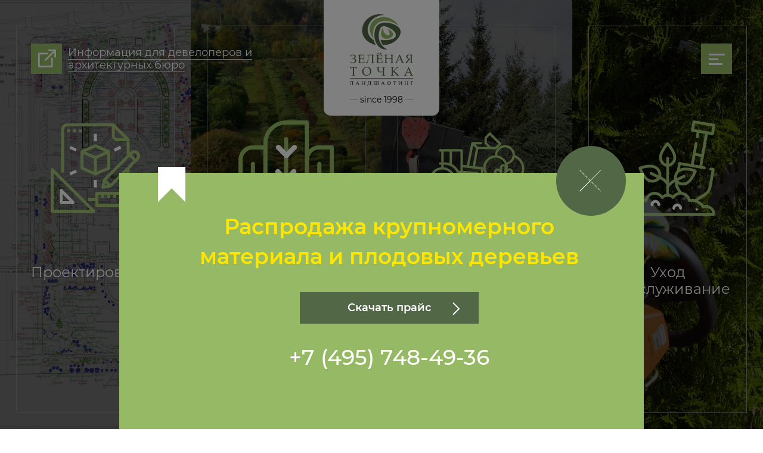

--- FILE ---
content_type: text/html; charset=utf-8
request_url: https://greenpoint.ru/
body_size: 113117
content:
<!doctype html>
<html data-n-head-ssr lang="en" data-n-head="%7B%22lang%22:%7B%22ssr%22:%22en%22%7D%7D">
  <head >
    <title>Зеленая точка – ландшафтный дизайн и озеленение</title><meta data-n-head="ssr" charset="utf-8"><meta data-n-head="ssr" name="viewport" content="width=device-width, initial-scale=1"><meta data-n-head="ssr" data-hid="description" name="description" content="Благоустройство поселков и частных территорий под ключ. Проектирование. Посадка крупномеров. База-питомник. Ландшафтный дизайн и ландшафтные работы."><meta data-n-head="ssr" data-hid="keywords" name="keywords" content="null"><link data-n-head="ssr" rel="icon" type="image/x-icon" href="/favicon.ico"><link data-n-head="ssr" href="https://mc.yandex.ru/metrika/tag.js" rel="preload" as="script"><link rel="preload" href="/_nuxt/dccdd24.js" as="script"><link rel="preload" href="/_nuxt/e3430e4.js" as="script"><link rel="preload" href="/_nuxt/css/ef45bfe.css" as="style"><link rel="preload" href="/_nuxt/43310ae.js" as="script"><link rel="preload" href="/_nuxt/css/b95dd49.css" as="style"><link rel="preload" href="/_nuxt/fe32ed8.js" as="script"><link rel="preload" href="/_nuxt/c5e44cd.js" as="script"><link rel="preload" href="/_nuxt/62f3b2f.js" as="script"><link rel="preload" href="/_nuxt/b7bf478.js" as="script"><link rel="preload" href="/_nuxt/178b532.js" as="script"><link rel="stylesheet" href="/_nuxt/css/ef45bfe.css"><link rel="stylesheet" href="/_nuxt/css/b95dd49.css">
  </head>
  <body >
    <div data-server-rendered="true" id="__nuxt"><!----><div id="__layout"><div><div class="header"><a href="https://arch.greenpoint.ru" target="_blank" class="header-landing"><svg width="52" height="51" viewBox="0 0 52 51" fill="none" xmlns="http://www.w3.org/2000/svg"><rect width="52" height="51" fill="#96B965"></rect> <g clip-path="url(#clip0)"><path d="M40.6364 10H29.7273C28.9741 10 28.3636 10.6105 28.3636 11.3637C28.3636 12.1168 28.9741 12.7273 29.7273 12.7273H37.3443L23.3085 26.7631C22.776 27.2956 22.776 28.159 23.3085 28.6915C23.5747 28.9578 23.9237 29.0909 24.2727 29.0909C24.6217 29.0909 24.9707 28.9578 25.237 28.6915L39.2728 14.6557V22.2728C39.2728 23.0259 39.8833 23.6364 40.6364 23.6364C41.3895 23.6364 42.0001 23.0259 42.0001 22.2728V11.3637C42 10.6105 41.3895 10 40.6364 10Z" fill="white"></path> <path d="M35.1818 23.6364C34.4287 23.6364 33.8181 24.2469 33.8181 25V37.2728H14.7272V18.1818H27C27.7531 18.1818 28.3637 17.5713 28.3637 16.8182C28.3637 16.065 27.7531 15.4546 27 15.4546H13.3637C12.6105 15.4546 12 16.0651 12 16.8182V38.6364C12 39.3895 12.6105 40 13.3637 40H35.1819C35.935 40 36.5455 39.3895 36.5455 38.6364V25C36.5455 24.2469 35.9349 23.6364 35.1818 23.6364Z" fill="white"></path></g></svg> <div><span>Информация для девелоперов и архитектурных бюро</span></div></a> <a href="/" aria-current="page" class="header-logo header-logo-center nuxt-link-exact-active nuxt-link-active"><img src="/_nuxt/img/logo.8b00dbe.png" alt="logo"> <span>since 1998</span></a> <a class="header-menu_btn-open"><svg width="27" height="19" viewBox="0 0 27 19" fill="none" xmlns="http://www.w3.org/2000/svg"><path d="M0 0H27V3H0V0Z" fill="white"></path> <path d="M0 0H27V3H0V0Z" fill="white"></path> <path d="M0 0H27V3H0V0Z" fill="white"></path> <path d="M0 16H23V19H0V16Z" fill="white"></path> <path d="M0 16H23V19H0V16Z" fill="white"></path> <path d="M0 16H23V19H0V16Z" fill="white"></path> <path d="M0 8H16V11H0V8Z" fill="white"></path> <path d="M0 8H16V11H0V8Z" fill="white"></path> <path d="M0 8H16V11H0V8Z" fill="white"></path></svg></a> <div class="header-main_menu"><div class="header-main_menu-inner"><ul class="header-main_menu-list"><li><a href="/">Главная</a></li> <li><a href="/proyektirovaniye">Проектирование</a></li> <li><a href="/pitomniki">Питомники</a></li> <li><a href="/katalog-rasteniy">Каталог растений</a></li> <li><a href="/realizatsiya-proyektov">Реализация проектов</a></li> <li><a href="/ukhod-i-obsluzhivaniye">Уход и обслуживание</a></li> <li><a href="/ekspress-proyekty">Экспресс-проекты</a></li> <li><a href="/zimniy-sad">Зимний сад</a></li> <li><a href="/knigi">Книги</a></li> <li><a href="/kontakty">Контакты</a></li></ul></div></div> <!----></div> <div><div class="mb-1"><ul class="mb-1-list"><li class="mb-1-list-item mb-1-list-item-1"><div class="mb-1-list-item-preview" style="background-image:url(/_nuxt/img/mb-1-item-1-preview.ee04a89.JPG);"><a href="/proyektirovaniye" data-id="1" class="mb-1-list-item-preview-info"><div data-id="1" class="mb-1-list-item-preview-info-svg"><svg width="181" height="181" viewBox="0 0 181 181" fill="none" xmlns="http://www.w3.org/2000/svg"><path d="M10.4842 91.3283C10.0887 90.9327 9.58476 90.6634 9.03614 90.5542C8.48753 90.4451 7.91887 90.5011 7.40208 90.7152C6.8853 90.9293 6.4436 91.2918 6.13284 91.7569C5.82209 92.222 5.65623 92.7688 5.65625 93.3281V172.516C5.65625 173.266 5.95421 173.985 6.48459 174.515C7.01496 175.046 7.73431 175.344 8.48437 175.344H87.6719C88.2312 175.344 88.778 175.178 89.2431 174.867C89.7082 174.556 90.0707 174.115 90.2848 173.598C90.4989 173.081 90.5549 172.512 90.4457 171.964C90.3366 171.415 90.0672 170.911 89.6717 170.516L10.4842 91.3283ZM11.3125 169.688V100.156L80.8444 169.688H11.3125Z" fill="#A1C174"></path> <path d="M25.4531 158.375H48.0781C48.6375 158.375 49.1843 158.209 49.6494 157.898C50.1145 157.588 50.477 157.146 50.6911 156.629C50.9051 156.112 50.9611 155.544 50.852 154.995C50.7429 154.446 50.4735 153.943 50.078 153.547L27.453 130.922C27.0574 130.526 26.5535 130.257 26.0049 130.148C25.4563 130.039 24.8876 130.095 24.3708 130.309C23.854 130.523 23.4123 130.885 23.1016 131.351C22.7908 131.816 22.625 132.363 22.625 132.922V155.547C22.625 156.297 22.923 157.016 23.4533 157.547C23.9837 158.077 24.7031 158.375 25.4531 158.375ZM28.2812 139.75L41.2507 152.719H28.2812V139.75Z" fill="white"></path> <path d="M36.7656 16.9688H42.4219V22.625H36.7656V16.9688Z" fill="#A1C174"></path> <path d="M48.0781 16.9688H53.7344V22.625H48.0781V16.9688Z" fill="#A1C174"></path> <path d="M59.3906 16.9688H65.0469V22.625H59.3906V16.9688Z" fill="#A1C174"></path> <path d="M63.9001 56.81C63.3973 57.0273 62.9696 57.388 62.6706 57.8469C62.3715 58.3059 62.2144 58.8428 62.2188 59.3906V90.5C62.2187 91.0471 62.3774 91.5825 62.6755 92.0412C62.9736 92.4999 63.3984 92.8624 63.8983 93.0846L89.3515 104.397C89.7131 104.558 90.1047 104.641 90.5006 104.641C90.8966 104.641 91.288 104.557 91.6493 104.395V104.397L117.102 93.0846C117.602 92.8623 118.027 92.4998 118.325 92.0411C118.623 91.5823 118.781 91.047 118.781 90.5V59.3906C118.786 58.8428 118.629 58.3059 118.329 57.8469C118.03 57.388 117.603 57.0273 117.1 56.81V56.8061L91.6468 45.4936C91.2851 45.333 90.8937 45.25 90.4979 45.25C90.1021 45.25 89.7107 45.333 89.349 45.4936L63.8959 56.8061L63.9001 56.81ZM87.6719 97.4607L67.875 88.6617V63.7424L87.6719 72.5414V97.4607ZM113.125 88.6617L93.3282 97.4607V72.5414L113.125 63.7428V88.6617ZM90.5 51.1728L108.989 59.3906L90.5 67.6081L72.0112 59.3906L90.5 51.1728Z" fill="#A1C174"></path> <path d="M87.6719 113.125H93.3281V127.266H87.6719V113.125Z" fill="white"></path> <path d="M87.6719 25.4531H93.3281V39.5938H87.6719V25.4531Z" fill="white"></path> <path d="M41.1872 53.4757L43.625 48.3738L55.4631 54.0303L53.0253 59.1323L41.1872 53.4757Z" fill="white"></path> <path d="M125.472 53.9894L137.31 48.3329L139.748 53.4348L127.91 59.0914L125.472 53.9894Z" fill="white"></path> <path d="M41.1862 99.2293L53.0242 93.5728L55.4621 98.6747L43.624 104.331L41.1862 99.2293Z" fill="white"></path> <path d="M172.516 135.75H155.547V91.6715L172.173 75.0457C173.178 74.0403 173.976 72.8467 174.52 71.5331C175.064 70.2195 175.344 68.8115 175.344 67.3897C175.344 65.9678 175.064 64.5599 174.52 63.2463C173.975 61.9327 173.178 60.7391 172.173 59.7337C171.167 58.7283 169.974 57.9308 168.66 57.3867C167.346 56.8426 165.938 56.5626 164.517 56.5626C163.095 56.5626 161.687 56.8427 160.373 57.3868C159.06 57.9309 157.866 58.7285 156.861 59.7339L155.547 61.0476V36.7656C155.547 36.3942 155.474 36.0265 155.332 35.6833C155.19 35.3402 154.981 35.0284 154.719 34.7658L126.437 6.48454C126.175 6.22192 125.863 6.01361 125.52 5.87149C125.177 5.72938 124.809 5.65624 124.438 5.65625H36.7656C33.7664 5.65962 30.891 6.85255 28.7702 8.97332C26.6494 11.0941 25.4565 13.9695 25.4531 16.9688V98.9844H31.1094V16.9688C31.1112 15.4692 31.7076 14.0315 32.768 12.9711C33.8284 11.9108 35.266 11.3143 36.7656 11.3125H121.609V28.2812C121.613 31.2805 122.806 34.1559 124.926 36.2767C127.047 38.3974 129.923 39.5904 132.922 39.5938H149.891V66.7034L105.469 111.125C105.074 111.52 104.805 112.023 104.695 112.57L101.867 126.711C101.776 127.168 101.799 127.64 101.934 128.085C102.069 128.531 102.311 128.936 102.641 129.266C102.97 129.595 103.375 129.838 103.821 129.973C104.267 130.108 104.739 130.13 105.195 130.039L119.336 127.211C119.883 127.101 120.386 126.832 120.781 126.437L149.891 97.3278V135.75H93.3281C92.5781 135.75 91.8587 136.048 91.3283 136.578C90.798 137.109 90.5 137.828 90.5 138.578V147.062H76.3594V152.719H90.5V161.203C90.5 161.953 90.798 162.673 91.3283 163.203C91.8587 163.733 92.5781 164.031 93.3281 164.031H172.516C173.266 164.031 173.985 163.733 174.515 163.203C175.046 162.673 175.344 161.953 175.344 161.203V138.578C175.344 137.828 175.046 137.109 174.515 136.578C173.985 136.048 173.266 135.75 172.516 135.75ZM127.266 28.2812V15.3122L145.891 33.9375H132.922C131.422 33.9357 129.985 33.3392 128.924 32.2789C127.864 31.2185 127.267 29.7808 127.266 28.2812ZM111.468 113.125L155.547 69.0466L162.86 76.3594L118.781 120.438L111.468 113.125ZM164.517 62.2188C165.539 62.2188 166.539 62.5222 167.389 63.0904C168.24 63.6586 168.902 64.4662 169.294 65.4111C169.685 66.356 169.788 67.3957 169.588 68.3987C169.389 69.4018 168.896 70.3232 168.173 71.0464L166.859 72.3597L159.547 65.0469L160.86 63.7332C161.339 63.2515 161.909 62.8696 162.537 62.6097C163.164 62.3497 163.837 62.2168 164.517 62.2188ZM109.206 118.861L113.045 122.701L108.246 123.66L109.206 118.861ZM169.688 158.375H96.1562V141.406H101.812V147.062H107.469V141.406H113.125V147.062H118.781V141.406H124.438V147.062H130.094V141.406H135.75V147.062H141.406V141.406H147.062V147.062H152.719V141.406H158.375V147.062H164.031V141.406H169.688V158.375Z" fill="#A1C174"></path></svg></div> <p data-id="1" class="mb-1-list-item-preview-info-caption">Проектирование</p></a> <video data-id="1" id="mb-1-list-item-video-1" muted="muted" loop="loop" class="mb-1-list-item-video"><source src="/_nuxt/videos/mb-1-list-item-1.5f35bee.mp4" type="video/mp4"></video></div></li> <li class="mb-1-list-item mb-1-list-item-2"><div class="mb-1-list-item-preview" style="background-image:url(/_nuxt/img/mb-1-item-2-preview.797c942.jpg);"><a href="/pitomniki" data-id="2" class="mb-1-list-item-preview-info"><div data-id="2" class="mb-1-list-item-preview-info-svg"><svg width="175" height="175" viewBox="0 0 175 175" fill="none" xmlns="http://www.w3.org/2000/svg"><path d="M171.196 45.6559H148.37C140.921 45.6559 134.187 48.7376 129.348 53.6863V3.80435C129.348 1.6997 127.648 0 125.543 0H87.5C64.4268 0 45.6522 18.7747 45.6522 41.8478V45.6559H26.6304C11.9462 45.6559 0 57.6058 0 72.2863V102.721C0 116.109 9.93997 127.191 22.8261 129.047V167.391H3.80435C1.70527 167.391 0 169.091 0 171.196C0 173.3 1.70527 175 3.80435 175H171.196C173.3 175 175 173.3 175 171.196C175 169.091 173.3 167.391 171.196 167.391H152.174V129.047C165.056 127.191 175 116.109 175 102.721V49.4602C175 47.3574 173.3 45.6559 171.196 45.6559ZM53.2609 41.8478C53.2609 22.9673 68.6232 7.6087 87.5 7.6087H121.739V102.717C121.739 120.312 108.398 134.833 91.3043 136.732V111.901L105.407 97.7985C106.895 96.3106 106.895 93.9068 105.407 92.4189C103.919 90.931 101.516 90.931 100.028 92.4189L91.3043 101.142V66.2492L105.407 52.1463C106.895 50.6584 106.895 48.2547 105.407 46.7667C103.919 45.2788 101.516 45.2788 100.028 46.7667L91.3043 55.49V34.2391C91.3043 32.1345 89.5991 30.4348 87.5 30.4348C85.4009 30.4348 83.6956 32.1345 83.6956 34.2391V55.49L74.9724 46.7667C73.4845 45.2788 71.0807 45.2788 69.5928 46.7667C68.1049 48.2547 68.1049 50.6584 69.5928 52.1463L83.6956 66.2492V101.142L74.9724 92.4189C73.4845 90.931 71.0807 90.931 69.5928 92.4189C68.1049 93.9068 68.1049 96.3106 69.5928 97.7985L83.6956 111.901V136.732C66.6021 134.833 53.2609 120.312 53.2609 102.717V41.8478ZM7.6087 102.721V72.2863C7.6087 61.7984 16.1425 53.2646 26.6304 53.2646H45.6522V102.721C45.6522 111.905 39.1042 119.59 30.4348 121.358V79.895C30.4348 77.7922 28.7295 76.0907 26.6304 76.0907C24.5314 76.0907 22.8261 77.7922 22.8261 79.895V121.358C14.1567 119.59 7.6087 111.905 7.6087 102.721ZM30.4348 129.047C37.9134 127.971 44.4002 123.794 48.524 117.844C54.1655 132.327 67.6145 142.914 83.6956 144.376V167.391H30.4348V129.047ZM91.3043 167.391V144.372C107.386 142.914 120.834 132.324 126.476 117.84C130.6 123.794 137.087 127.968 144.565 129.043V167.391H91.3043ZM167.391 102.721C167.391 111.905 160.843 119.59 152.174 121.358V79.895C152.174 77.7922 150.474 76.0907 148.37 76.0907C146.265 76.0907 144.565 77.7922 144.565 79.895V121.358C135.896 119.59 129.348 111.909 129.348 102.721V72.2863C129.348 61.7984 137.882 53.2646 148.37 53.2646H167.391V102.721Z" fill="#96B965"></path> <path d="M69.0835 97.9797C67.3806 95.9368 67.4115 92.6508 69.1526 90.6403C70.8937 88.6298 73.6857 88.6561 75.3887 90.699L90.049 108.285C91.752 110.328 91.7211 113.614 89.98 115.625C88.2388 117.635 85.4468 117.609 83.7438 115.566L69.0835 97.9797Z" fill="white"></path> <path d="M69.0931 97.9911C67.3848 95.9419 67.4115 92.6508 69.1526 90.6403C70.8937 88.6298 73.69 88.6612 75.3982 90.7104L90.0395 108.274C91.7478 110.323 91.7211 113.614 89.98 115.625C88.2388 117.635 85.4426 117.604 83.7343 115.555L69.0931 97.9911Z" fill="white"></path> <path d="M98.4358 90.6756C100.161 88.6456 102.957 88.6456 104.682 90.6756C106.407 92.7055 106.407 95.9967 104.682 98.0266L89.8989 115.425C88.1741 117.455 85.3777 117.455 83.653 115.425C81.9282 113.395 81.9282 110.104 83.653 108.074L98.4358 90.6756Z" fill="white"></path> <path d="M98.4358 90.6756C100.161 88.6456 102.957 88.6456 104.682 90.6756C106.407 92.7055 106.407 95.9967 104.682 98.0266L89.8989 115.425C88.1741 117.455 85.3777 117.455 83.653 115.425C81.9282 113.395 81.9282 110.104 83.653 108.074L98.4358 90.6756Z" fill="white"></path> <path d="M70.2522 52.5723C68.5532 50.8233 68.5874 48.0069 70.3285 46.2815C72.0697 44.5562 74.8584 44.5754 76.5574 46.3244L91.2322 61.4312C92.9312 63.1802 92.897 65.9967 91.1559 67.722C89.4148 69.4473 86.626 69.4281 84.927 67.6791L70.2522 52.5723Z" fill="white"></path> <path d="M70.269 52.5896C68.5607 50.8311 68.5874 48.0069 70.3285 46.2815C72.0697 44.5562 74.8659 44.5831 76.5742 46.3417L91.2154 61.4139C92.9237 63.1725 92.897 65.9967 91.1559 67.722C89.4148 69.4473 86.6185 69.4204 84.9103 67.6619L70.269 52.5896Z" fill="white"></path> <path d="M99.6117 46.3118C101.337 44.5698 104.133 44.5698 105.858 46.3118C107.582 48.0538 107.582 50.8781 105.858 52.6201L91.0748 67.5507C89.3501 69.2927 86.5537 69.2927 84.8289 67.5507C83.1041 65.8087 83.1041 62.9844 84.8289 61.2423L99.6117 46.3118Z" fill="white"></path> <path d="M99.6117 46.3118C101.337 44.5698 104.133 44.5698 105.858 46.3118C107.582 48.0538 107.582 50.8781 105.858 52.6201L91.0748 67.5507C89.3501 69.2927 86.5537 69.2927 84.8289 67.5507C83.1041 65.8087 83.1041 62.9844 84.8289 61.2423L99.6117 46.3118Z" fill="white"></path></svg></div> <p data-id="2" class="mb-1-list-item-preview-info-caption">Выбор растений <br> Питомники</p></a> <video data-id="2" id="mb-1-list-item-video-2" muted="muted" loop="loop" class="mb-1-list-item-video"><source src="/_nuxt/videos/mb-1-list-item-2.c3ce4b2.mp4" type="video/mp4"></video></div></li> <li class="mb-1-list-item mb-1-list-item-3"><div class="mb-1-list-item-preview" style="background-image:url(/_nuxt/img/mb-1-item-3-preview.43ea1c7.jpg);"><a href="/realizatsiya-proyektov" data-id="3" class="mb-1-list-item-preview-info"><div data-id="3" class="mb-1-list-item-preview-info-svg"><svg width="233" height="176" viewBox="0 0 233 176" fill="none" xmlns="http://www.w3.org/2000/svg"><path d="M225.308 67.3208C221.283 62.0507 215.734 58.0107 209.523 55.7753C209.527 55.6052 209.535 55.4356 209.535 55.2652C209.535 41.8709 198.618 30.9741 185.198 30.9741C171.778 30.9741 160.861 41.8709 160.861 55.2649C160.861 55.5672 160.867 55.8698 160.878 56.1724C144.948 56.9037 132.214 70.0665 132.214 86.1437C132.214 102.689 145.7 116.149 162.276 116.149C165.826 116.149 169.277 115.541 172.565 114.343V173.057C172.565 174.621 173.834 175.888 175.401 175.888H186.743C188.31 175.888 189.579 174.621 189.579 173.057V159.11C189.579 157.546 188.31 156.279 186.743 156.279C185.177 156.279 183.908 157.546 183.908 159.11V170.227H178.236V112.75C178.236 111.999 177.937 111.279 177.406 110.749L165.104 98.4702C163.998 97.3666 163.998 95.5711 165.104 94.4675C166.21 93.364 168.009 93.364 169.114 94.4675L173.395 98.7405C174.206 99.55 175.426 99.7917 176.486 99.3538C177.545 98.9157 178.236 97.8837 178.236 96.7389V86.0342C178.236 84.4736 179.508 83.2039 181.072 83.2039C182.636 83.2039 183.908 84.4736 183.908 86.0342V97.715C183.908 98.8596 184.599 99.8919 185.658 100.33C186.718 100.768 187.938 100.526 188.748 99.7167L194.232 94.2439C195.337 93.1404 197.136 93.1401 198.242 94.2439C198.778 94.7786 199.072 95.489 199.072 96.2453C199.072 97.0012 198.778 97.7119 198.242 98.2466L184.738 111.725C184.206 112.256 183.907 112.976 183.907 113.726V133.637C183.907 135.2 185.177 136.467 186.743 136.467C188.309 136.467 189.579 135.2 189.579 133.637V121.598C192.276 122.262 195.048 122.605 197.861 122.605C216.881 122.605 232.354 107.16 232.354 88.1765C232.355 80.568 229.918 73.3565 225.308 67.3208ZM185.198 36.6348C195.49 36.6348 203.863 44.9922 203.863 55.2649C203.863 63.9238 197.789 71.4452 189.487 73.3995C185.261 64.4469 176.729 57.904 166.572 56.4466C166.548 56.0532 166.532 55.6589 166.532 55.2647C166.532 44.9922 174.906 36.6348 185.198 36.6348ZM181.072 77.5432C176.381 77.5432 172.565 81.3523 172.565 86.0342V89.9525C171.037 88.6738 169.127 87.9775 167.109 87.9775C164.837 87.9775 162.701 88.8609 161.094 90.4646C159.487 92.0685 158.602 94.2006 158.602 96.4686C158.602 98.7365 159.487 100.869 161.094 102.473L168.361 109.725C166.388 110.231 164.353 110.488 162.276 110.488C148.827 110.488 137.885 99.5669 137.885 86.1435C137.885 72.72 148.827 61.7991 162.276 61.7991C173.164 61.7991 182.406 68.9582 185.532 78.8069C184.234 78.0068 182.707 77.5432 181.072 77.5432ZM197.862 116.943C195.033 116.943 192.255 116.533 189.579 115.733V114.898L202.253 102.249C203.859 100.645 204.744 98.5126 204.744 96.2447C204.744 93.9764 203.859 91.8443 202.253 90.2407C200.646 88.637 198.51 87.7536 196.237 87.7536C194.814 87.7536 193.444 88.1004 192.224 88.7533C192.298 87.8898 192.338 87.02 192.338 86.1437C192.338 83.5928 192.016 81.1154 191.413 78.7489C196.079 77.5197 200.307 74.92 203.524 71.2496C205.997 68.4275 207.757 65.0945 208.71 61.5243C213.451 63.4571 217.673 66.6608 220.798 70.7526C224.649 75.7937 226.684 81.8187 226.684 88.1759C226.684 104.038 213.754 116.943 197.862 116.943Z" fill="#A1C174"></path> <path d="M186.744 149.204C188.31 149.204 189.579 147.937 189.579 146.374C189.579 144.81 188.31 143.543 186.744 143.543C185.178 143.543 183.908 144.81 183.908 146.374C183.908 147.937 185.178 149.204 186.744 149.204Z" fill="#A1C174"></path> <path d="M173.284 170.024H2.9369C1.31477 170.024 0 171.336 0 172.955C0 174.574 1.31477 175.886 2.9369 175.886H173.284C174.906 175.886 176.221 174.574 176.221 172.955C176.221 171.336 174.906 170.024 173.284 170.024Z" fill="#A1C174"></path> <path d="M173.284 158.298H140.977C139.355 158.298 138.04 159.61 138.04 161.229C138.04 162.848 139.355 164.161 140.977 164.161H173.284C174.906 164.161 176.221 162.848 176.221 161.229C176.221 159.61 174.906 158.298 173.284 158.298Z" fill="#A1C174"></path> <path d="M2.93691 164.161H35.2442C36.8664 164.161 38.1812 162.849 38.1812 161.23C38.1812 159.61 36.8664 158.298 35.2442 158.298H2.93691C1.31478 158.298 0 159.61 0 161.23C0 162.849 1.31478 164.161 2.93691 164.161Z" fill="#A1C174"></path> <path d="M46.9922 158.298C45.3701 158.298 44.0553 159.61 44.0553 161.229C44.0553 162.848 45.3701 164.161 46.9922 164.161H129.229C130.851 164.161 132.166 162.848 132.166 161.229C132.166 159.61 130.851 158.298 129.229 158.298H46.9922Z" fill="#A1C174"></path> <path d="M46.9922 117.257C46.9826 109.167 40.4135 102.61 32.307 102.6C24.1967 102.6 17.6218 109.162 17.6218 117.257C17.6218 125.352 24.1963 131.915 32.307 131.915C40.4176 131.915 46.9922 125.353 46.9922 117.257ZM23.4963 117.257C23.4963 112.401 27.4409 108.463 32.3073 108.463C37.1734 108.463 41.1184 112.401 41.1184 117.257C41.1184 122.114 37.1737 126.052 32.3073 126.052C27.4409 126.052 23.4963 122.115 23.4963 117.257Z" fill="white"></path> <path d="M112.278 125.651C110.906 128.958 111.665 132.763 114.201 135.293C116.737 137.823 120.55 138.579 123.862 137.209C127.174 135.838 129.333 132.612 129.332 129.033C129.325 124.15 125.36 120.194 120.467 120.189C116.882 120.189 113.65 122.345 112.278 125.651ZM120.468 126.049C122.119 126.049 123.458 127.385 123.458 129.033C123.456 130.681 122.118 132.016 120.468 132.017C118.816 132.017 117.478 130.681 117.478 129.033C117.478 127.385 118.816 126.049 120.468 126.049Z" fill="white"></path> <path d="M0 149.504C0 151.123 1.31477 152.435 2.9369 152.435H70.4884C72.1106 152.435 73.4253 151.123 73.4253 149.504C73.4253 147.885 72.1102 146.573 70.4884 146.573H45.7118C54.3208 142.636 60.7753 135.14 63.378 126.052H100.091C98.8315 134.249 102.711 142.382 109.88 146.573H82.2367C80.6146 146.573 79.2998 147.885 79.2998 149.504C79.2998 151.123 80.6146 152.435 82.2367 152.435H173.284C174.906 152.435 176.221 151.123 176.221 149.504C176.221 147.885 174.906 146.573 173.284 146.573H130.953C136.949 143.014 140.721 136.658 140.967 129.7C141.212 122.741 137.896 116.136 132.166 112.166L132.137 87.9432C132.135 86.4581 131.021 85.2091 129.543 85.0352L112.041 82.9833L119.918 41.04H149.788H162.96C163.739 41.04 164.486 40.7308 165.037 40.1811L175.361 29.8769C176.507 28.7323 176.507 26.8765 175.361 25.7319L150.44 0.858225C149.293 -0.286075 147.434 -0.286075 146.287 0.858225L135.963 11.1624C135.412 11.7121 135.103 12.4575 135.103 13.2349V26.3825C135.103 27.16 135.412 27.9054 135.963 28.4551L142.698 35.1769H118.697L112.822 29.3139H126.292C127.914 29.3139 129.229 28.0016 129.229 26.3825C129.229 24.7635 127.914 23.4512 126.292 23.4512H105.733C105.372 23.4533 105.014 23.523 104.678 23.6563C104.59 23.6999 104.505 23.749 104.423 23.803C104.183 23.917 103.961 24.0641 103.762 24.2396C103.73 24.2688 103.689 24.2777 103.657 24.31C103.624 24.3423 103.568 24.4626 103.51 24.5326C103.357 24.7102 103.228 24.9074 103.128 25.119C103.06 25.2534 103.005 25.3939 102.963 25.5382C102.921 25.6333 102.884 25.7312 102.855 25.8312L91.8731 80.6143L82.2367 79.4742V43.9713C82.2367 42.3523 80.922 41.04 79.2998 41.04H26.4332C24.811 41.04 23.4963 42.3523 23.4963 43.9713C23.4963 45.5904 24.811 46.9027 26.4332 46.9027H29.3701V73.2858H26.4332C24.811 73.2858 23.4963 74.5981 23.4963 76.2172C23.4963 77.8362 24.811 79.1485 26.4332 79.1485H29.3701V85.161C14.7805 86.4784 2.90937 97.4377 0.457762 111.853C-1.99385 126.269 5.58917 140.524 18.9262 146.573H2.9369C1.31477 146.573 0 147.885 0 149.504ZM140.977 25.1689V14.4486L148.363 7.07613L169.131 27.8044L161.744 35.1769H151.004L140.977 25.1689ZM135.103 128.984C135.103 137.079 128.528 143.641 120.418 143.641C112.307 143.641 105.733 137.079 105.733 128.984C105.733 120.889 112.308 114.326 120.418 114.326C128.524 114.336 135.093 120.893 135.103 128.984ZM107.542 32.3394L114.315 39.0994L106.194 82.2884L97.7294 81.2945L107.542 32.3394ZM79.4788 99.6339C79.5404 99.6308 79.5435 99.6573 79.5786 99.6604L117.252 102.592L117.481 102.601C119.103 102.663 120.468 101.401 120.531 99.782C120.593 98.1629 119.329 96.8001 117.707 96.7376L82.2367 93.9849V85.3781L126.265 90.5492L126.292 109.325C116.58 106.416 106.196 111.035 101.871 120.189H76.3626V111.395C76.3636 107.41 75.7241 103.452 74.4682 99.6693H79.2995C79.3642 99.6689 79.4168 99.637 79.4788 99.6339ZM55.8032 46.9027H76.3622V82.0802V93.8059H71.9567C68.3156 86.9353 62.6869 81.3172 55.8032 77.683V46.9027ZM35.2442 46.9027H49.9294V75.1766C46.14 73.9231 42.1736 73.2848 38.1815 73.2858H35.2442V46.9027ZM35.2442 79.1488H38.1811C42.8272 79.1413 47.4176 80.1581 51.6238 82.1273C58.6145 85.3904 64.235 91.0003 67.5044 97.9778C69.4772 102.176 70.496 106.758 70.4884 111.395V120.189H64.4677C64.5558 119.216 64.6146 118.237 64.6146 117.258C64.5926 100.596 51.8672 86.69 35.2446 85.1613V79.1488H35.2442ZM7.4598 126.119C3.71957 115.625 6.99412 103.916 15.6396 96.8719C24.2848 89.8278 36.4337 88.9697 45.9868 94.7283C55.5399 100.487 60.4338 111.619 58.2118 122.534C55.6879 134.813 44.8658 143.631 32.3073 143.641C21.1472 143.628 11.2 136.614 7.4598 126.119Z" fill="#A1C174"></path></svg></div> <p data-id="3" class="mb-1-list-item-preview-info-caption">Реализация <br> проекта</p></a> <video data-id="3" id="mb-1-list-item-video-3" muted="muted" loop="loop" class="mb-1-list-item-video"><source src="/_nuxt/videos/mb-1-list-item-3.892b3c8.mp4" type="video/mp4"></video></div></li> <li class="mb-1-list-item mb-1-list-item-4"><div class="mb-1-list-item-preview" style="background-image:url(/_nuxt/img/mb-1-item-4-preview.23ab772.jpg);"><a href="/ukhod-i-obsluzhivaniye" data-id="4" class="mb-1-list-item-preview-info"><div data-id="4" class="mb-1-list-item-preview-info-svg"><svg width="175" height="175" viewBox="0 0 175 175" fill="none" xmlns="http://www.w3.org/2000/svg"><g clip-path="url(#clip0)"><path d="M65.0642 146.006C60.211 146.006 56.2629 149.954 56.2629 154.807C56.2629 156.237 57.4218 157.396 58.8518 157.396C60.2804 157.396 61.4406 156.237 61.4406 154.807C61.4406 152.809 63.0655 151.184 65.0642 151.184C67.0629 151.184 68.6891 152.809 68.6891 154.807C68.6891 156.237 69.848 157.396 71.278 157.396C72.7079 157.396 73.8668 156.237 73.8668 154.807C73.8655 149.955 69.9175 146.006 65.0642 146.006Z" fill="white"></path> <path d="M105.104 152.564C100.251 152.564 96.3013 156.512 96.3013 161.366C96.3013 162.795 97.4602 163.954 98.8901 163.954C100.32 163.954 101.479 162.795 101.479 161.366C101.479 159.368 103.105 157.742 105.104 157.742C107.103 157.742 108.727 159.368 108.727 161.366C108.727 162.795 109.886 163.954 111.316 163.954C112.746 163.954 113.905 162.795 113.905 161.366C113.905 156.512 109.956 152.564 105.104 152.564Z" fill="white"></path> <path d="M143.071 163.436C143.071 164.58 142.144 165.508 141 165.508C139.857 165.508 138.929 164.58 138.929 163.436C138.929 162.293 139.857 161.365 141 161.365C142.144 161.365 143.071 162.293 143.071 163.436Z" fill="white"></path> <path d="M42.2827 157.914C42.2827 159.058 41.3561 159.985 40.2119 159.985C39.0676 159.985 38.1411 159.058 38.1411 157.914C38.1411 156.77 39.0676 155.843 40.2119 155.843C41.3561 155.843 42.2827 156.77 42.2827 157.914Z" fill="#A1C174"></path> <path d="M157.914 155.325C156.591 155.325 155.286 155.476 154.014 155.773C151.246 151.993 147.645 149.028 143.548 147.054L156.416 139.018C162.612 135.147 166.894 128.8 168.162 121.605L173.676 90.3348C173.795 89.6592 173.642 88.9636 173.248 88.4015C172.854 87.8381 172.253 87.4549 171.576 87.3361L166.897 86.511C165.491 86.264 164.146 87.2026 163.898 88.6112C163.649 90.0184 164.589 91.3615 165.998 91.6099L168.129 91.9851L163.063 120.707C162.05 126.458 158.627 131.532 153.673 134.627L139.722 143.339C138.578 144.054 137.264 144.508 135.923 144.655C134.422 144.409 132.891 144.281 131.336 144.281C130.65 144.281 129.961 144.307 129.272 144.357C127.108 137.385 121.091 132.309 113.853 131.337L110.471 127.01C108.092 123.966 106.647 120.394 106.224 116.645C108.791 118.134 112.029 119.371 115.699 119.371H115.701C118.026 119.371 120.324 118.869 122.531 117.879C134.28 112.604 140.441 94.2628 140.698 93.4844C141.131 92.1693 140.454 90.746 139.16 90.2534C138.772 90.1065 129.549 86.6378 120.139 86.6378C116.415 86.6378 113.14 87.1959 110.361 88.2827L111.471 81.9955L132.077 85.6298H132.08L147.518 88.3521H147.52L154.277 89.5431C155.689 89.7928 157.028 88.8515 157.277 87.4429C157.525 86.0357 156.584 84.6925 155.177 84.4442L150.967 83.7018L154.249 65.094L161.209 25.6152L169.238 27.0305C169.392 27.0572 169.543 27.0705 169.691 27.0705C170.925 27.0705 172.017 26.1867 172.238 24.9316L174.961 9.49208C175.209 8.08485 174.268 6.7417 172.861 6.49336L136.264 0.0406276C135.586 -0.0795352 134.892 0.0753411 134.33 0.469207C133.766 0.863074 133.383 1.46389 133.264 2.1408L130.543 17.579C130.294 18.9876 131.235 20.3308 132.642 20.5778L140.672 21.9943L139.305 29.7542C139.056 31.1614 139.996 32.5046 141.405 32.7529C142.811 32.9999 144.155 32.0613 144.402 30.6527L145.771 22.8929L156.111 24.7167L149.6 61.6453L139.259 59.8229L142.274 42.7291C142.522 41.3205 141.581 39.9773 140.174 39.7303C138.765 39.482 137.423 40.4219 137.175 41.8305L133.712 61.4731L130.43 80.0809L109.821 76.4467C108.411 76.1997 107.07 77.1383 106.822 78.5469L104.439 92.0625C99.1662 97.2629 98.9419 104.686 99.2022 108.296C95.4131 110.037 92.361 112.486 90.0899 114.749V85.276C95.4892 83.3374 103.206 78.1357 103.206 68.516C103.206 55.955 89.9657 41.482 89.4023 40.8719C88.9123 40.3418 88.2221 40.0401 87.5011 40.0401C86.7788 40.0401 86.0898 40.3418 85.5998 40.8719C85.0351 41.482 71.7958 55.955 71.7958 68.516C71.7958 78.1357 79.5116 83.3374 84.9122 85.276V109.572C82.6398 107.308 79.5877 104.86 75.7999 103.119C76.1177 98.7035 75.7131 88.5831 66.2296 83.8033C63.1455 82.2492 59.3203 81.4601 54.8622 81.4601C45.4522 81.4601 36.229 84.9288 35.8405 85.0757C34.5467 85.5684 33.8698 86.9916 34.3024 88.3067C34.5588 89.0851 40.7204 107.427 52.4697 112.701C54.6767 113.692 56.9758 114.195 59.3016 114.195C66.0067 114.195 71.2711 110.062 73.633 107.821C79.7773 110.649 83.732 115.891 84.9122 117.612V134.828C82.4062 135.241 80.0283 136.242 77.9842 137.746C74.4407 133.579 69.2831 131.165 63.6848 131.165C55.3416 131.165 48.1411 136.584 45.7285 144.359C45.0396 144.307 44.3507 144.281 43.6658 144.281C34.6229 144.281 26.2836 148.543 20.9871 155.774C19.7147 155.476 18.4102 155.327 17.0871 155.327C7.66504 155.325 0 162.99 0 172.411C0 173.841 1.1589 175 2.58884 175H172.411C173.841 175 174.999 173.841 174.999 172.411C174.999 162.99 167.334 155.325 157.914 155.325ZM137.913 5.58947L169.412 11.1423L167.588 21.483L159.559 20.0664L144.12 17.344C144.119 17.344 144.118 17.344 144.116 17.344L136.091 15.9288L137.913 5.58947ZM138.359 64.9218L148.7 66.7456L145.868 82.8033L135.527 80.9808L138.359 64.9218ZM54.5885 107.977C47.1558 104.641 42.097 93.937 40.1316 89.0998C43.3079 88.1278 49.1211 86.6378 54.8609 86.6378C58.5032 86.6378 61.5433 87.24 63.8985 88.4269C69.5381 91.2694 70.6302 97.0399 70.6957 100.782L58.2415 94.8289C56.9517 94.2134 55.4056 94.7581 54.7888 96.0492C54.172 97.339 54.718 98.8851 56.0078 99.5006L68.462 105.454C66.3444 107.107 63.0787 109.016 59.3002 109.016C57.7101 109.016 56.1253 108.668 54.5885 107.977ZM120.139 91.8155C125.861 91.8155 131.688 93.3082 134.869 94.2788C132.909 99.1174 127.862 109.809 120.411 113.155C118.874 113.844 117.289 114.194 115.701 114.194H115.699C111.95 114.194 108.678 112.279 106.55 110.625L118.99 104.678C120.28 104.061 120.826 102.517 120.209 101.226C119.593 99.9358 118.049 99.3897 116.758 100.007L104.321 105.951C104.401 102.204 105.505 96.4231 111.101 93.6032C113.455 92.4176 116.496 91.8155 120.139 91.8155ZM100.945 113.202C100.675 119.338 102.571 125.31 106.391 130.197L107.457 131.56C103.383 132.401 99.7256 134.557 97.0153 137.744C94.9725 136.242 92.5933 135.24 90.0886 134.828V122.788C91.2395 121.108 95.0433 116.071 100.945 113.202ZM76.9722 68.516C76.9722 60.5465 84.019 50.8961 87.5011 46.6157C90.9845 50.8921 98.0273 60.5292 98.0273 68.516C98.0273 74.7764 93.3824 78.0916 90.0886 79.655V69.552C90.0886 68.1221 88.9297 66.9632 87.4997 66.9632C86.0698 66.9632 84.9109 68.1221 84.9109 69.552V79.6377C81.6225 78.0595 76.9722 74.7284 76.9722 68.516ZM5.46072 169.822C6.64633 164.498 11.4088 160.503 17.0858 160.503C18.4904 160.503 19.8655 160.745 21.1727 161.223C22.3182 161.641 23.5986 161.204 24.2488 160.173C28.4879 153.464 35.7457 149.458 43.6631 149.458C44.8674 149.458 46.0904 149.555 47.2973 149.747C48.6939 149.969 50.013 149.028 50.2547 147.632C51.3869 141.09 57.0345 136.342 63.6835 136.342C68.494 136.342 72.8573 138.802 75.354 142.922C75.7759 143.62 76.5022 144.077 77.314 144.157C78.1244 144.237 78.9268 143.93 79.4769 143.329C81.5343 141.082 84.4583 139.794 87.4997 139.794C90.5412 139.794 93.4665 141.082 95.5226 143.329C96.0727 143.93 96.8751 144.237 97.6855 144.157C98.4973 144.077 99.2236 143.62 99.6455 142.922C102.142 138.802 106.505 136.342 111.316 136.342C117.965 136.342 123.613 141.09 124.745 147.632C124.986 149.028 126.303 149.969 127.702 149.747C128.909 149.555 130.132 149.458 131.336 149.458C139.254 149.458 146.51 153.464 150.751 160.173C151.401 161.204 152.683 161.641 153.827 161.223C155.134 160.745 156.508 160.503 157.914 160.503C163.591 160.503 168.353 164.498 169.539 169.822H5.46072Z" fill="#A1C174"></path></g></svg></div> <p data-id="4" class="mb-1-list-item-preview-info-caption">Уход <br> и обслуживание</p></a> <video data-id="4" id="mb-1-list-item-video-4" muted="muted" loop="loop" class="mb-1-list-item-video"><source src="/_nuxt/videos/mb-1-list-item-4.b7aa64f.mp4" type="video/mp4"></video></div></li></ul> <a class="mb-1-scroll_btn"><svg width="32" height="32" viewBox="0 0 32 32" fill="none" xmlns="http://www.w3.org/2000/svg"><path d="M16.0018 6.25e-05C16.0013 6.25e-05 16.0006 0 16 0C15.9994 0 15.9988 6.25e-05 15.9982 6.25e-05C9.66995 0.0010625 4.52176 5.14975 4.52176 11.4783V20.5217C4.52176 26.8509 9.67089 32 16 32C22.3291 32 27.4783 26.8509 27.4783 20.5217V11.4783C27.4783 5.14975 22.3301 0.0010625 16.0018 6.25e-05ZM16 8.34787C16.5754 8.34787 17.0435 8.816 17.0435 9.39137V11.4783C17.0435 12.0537 16.5754 12.5218 16 12.5218C15.4246 12.5218 14.9565 12.0537 14.9565 11.4783V9.39137C14.9565 8.816 15.4246 8.34787 16 8.34787ZM25.3913 20.5217C25.3913 25.7001 21.1784 29.9131 16 29.9131C10.8216 29.9131 6.6087 25.7001 6.6087 20.5217V11.4783C6.6087 6.65263 10.2674 2.66606 14.9565 2.14531V6.44044C13.7419 6.87119 12.8696 8.03106 12.8696 9.39137V11.4783C12.8696 13.2044 14.2739 14.6088 16 14.6088C17.7261 14.6088 19.1304 13.2044 19.1304 11.4783V9.39137C19.1304 8.031 18.258 6.87119 17.0435 6.44044V2.14531C21.7326 2.66606 25.3913 6.65263 25.3913 11.4783V20.5217Z" fill="white"></path></svg>
      Реализованные проекты
    </a></div> <div id="mb-2" class="mb-2"><p class="mb-2-title">Примеры реализованных проектов</p> <ul class="mb-2-list"><li class="mb-2-item mb-2-item-1" style="background-image:url(https://api.greenpoint.ru/uploads/images/MainProjectBanner/637915836681022605.jpg);"><a href="/kottedzh-1" class="mb-2-content"><div class="mb-2-info"><p class="mb-2-info-lbl">Реализованный проект</p> <p class="mb-2-info-val mb-2-info-val-big">Коттедж</p> <p class="mb-2-info-lbl">Площадь</p> <p class="mb-2-info-val">2,5 га</p> <p class="mb-2-info-lbl">Реализованный проект</p></div> <div class="mb-2-count">21 фото</div></a></li><li class="mb-2-item mb-2-item-2" style="background-image:url(https://api.greenpoint.ru/uploads/images/MainProjectBanner/637591105570117231.jpg);"><a href="/kottedzh-2" class="mb-2-content"><div class="mb-2-info"><p class="mb-2-info-lbl">Реализованный проект</p> <p class="mb-2-info-val mb-2-info-val-big">Коттедж</p> <p class="mb-2-info-lbl">Площадь</p> <p class="mb-2-info-val">21 сотка</p> <p class="mb-2-info-lbl">Реализованный проект</p></div> <div class="mb-2-count">29 фото</div></a></li><li class="mb-2-item mb-2-item-3" style="background-image:url(https://api.greenpoint.ru/uploads/images/MainProjectBanner/637602245906870104.JPG);"><a href="/park" class="mb-2-content"><div class="mb-2-info"><p class="mb-2-info-lbl">Реализованный проект</p> <p class="mb-2-info-val mb-2-info-val-big">Парк</p> <p class="mb-2-info-lbl">Площадь</p> <p class="mb-2-info-val">40 соток</p> <p class="mb-2-info-lbl">Реализованный проект</p></div> <div class="mb-2-count">13 фото</div></a></li><li class="mb-2-item mb-2-item-4" style="background-image:url(https://api.greenpoint.ru/uploads/images/MainProjectBanner/637591100182307272.jpg);"><a href="/chastnyy-dom" class="mb-2-content"><div class="mb-2-info"><p class="mb-2-info-lbl">Реализованный проект</p> <p class="mb-2-info-val mb-2-info-val-big">Частный дом</p> <p class="mb-2-info-lbl">Площадь</p> <p class="mb-2-info-val">21 сотка</p> <p class="mb-2-info-lbl">Реализованный проект</p></div> <div class="mb-2-count">8 фото</div></a></li></ul> <div class="mb-2-desc"><p>Всего реализовано более 170 проектов различной сложности:</p> <p>Благоустройство посёлков площадью до 90 га и частных придомовых территорий площадью от 20 соток до 2,5 га</p> <p>Все работы осуществляются собственными службами и штатным персоналом</p> <p>В отдельных случаях может закупаться посадочный материал в лучших питомниках Европы</p></div></div> <div class="mb-3"><div class="mb-3-content"><svg width="386" height="481" viewBox="0 0 386 481" fill="none" xmlns="http://www.w3.org/2000/svg" xmlns:xlink="http://www.w3.org/1999/xlink"><rect x="25" y="25" width="337" height="429" fill="white"></rect> <rect x="100" y="90" width="187" height="211" fill="url(#pattern0)"></rect> <path d="M141.114 356.144C146.154 356.144 149.922 352.52 149.922 347.6C149.922 342.68 146.154 339.056 141.114 339.056C136.026 339.056 132.282 342.704 132.282 347.6C132.282 352.496 136.026 356.144 141.114 356.144ZM141.114 354.56C137.058 354.56 134.034 351.608 134.034 347.6C134.034 343.592 137.058 340.64 141.114 340.64C145.146 340.64 148.146 343.592 148.146 347.6C148.146 351.608 145.146 354.56 141.114 354.56ZM159.032 356.12C161.168 356.12 162.968 355.256 163.976 353.624L162.704 352.76C161.84 354.032 160.496 354.608 159.032 354.608C156.272 354.608 154.256 352.664 154.256 349.688C154.256 346.736 156.272 344.768 159.032 344.768C160.496 344.768 161.84 345.368 162.704 346.64L163.976 345.776C162.968 344.12 161.168 343.28 159.032 343.28C155.264 343.28 152.528 345.92 152.528 349.688C152.528 353.456 155.264 356.12 159.032 356.12ZM167.276 356H168.98V350.432H176.924V356H178.628V343.376H176.924V348.968H168.98V343.376H167.276V356ZM188.679 356.12C192.375 356.12 195.087 353.432 195.087 349.688C195.087 345.944 192.375 343.28 188.679 343.28C184.983 343.28 182.247 345.944 182.247 349.688C182.247 353.432 184.983 356.12 188.679 356.12ZM188.679 354.608C185.991 354.608 183.975 352.64 183.975 349.688C183.975 346.736 185.991 344.768 188.679 344.768C191.367 344.768 193.359 346.736 193.359 349.688C193.359 352.64 191.367 354.608 188.679 354.608ZM206.769 349.472C208.089 348.992 208.905 348.032 208.905 346.616C208.905 344.528 207.153 343.376 204.297 343.376H198.729V356H204.465C207.753 356 209.337 354.752 209.337 352.568C209.337 350.912 208.521 349.88 206.769 349.472ZM200.385 344.72H204.177C206.121 344.72 207.201 345.416 207.201 346.832C207.201 348.248 206.121 348.992 204.177 348.992H200.385V344.72ZM204.393 354.656H200.385V350.264H204.561C206.697 350.264 207.657 350.96 207.657 352.472C207.657 353.984 206.529 354.656 204.393 354.656ZM217.674 343.28C215.682 343.28 213.81 343.904 212.538 344.984L213.306 346.256C214.338 345.344 215.874 344.768 217.506 344.768C219.858 344.768 221.082 345.944 221.082 348.104V348.872H217.074C213.45 348.872 212.202 350.504 212.202 352.448C212.202 354.632 213.954 356.12 216.81 356.12C218.898 356.12 220.386 355.328 221.154 354.032V356H222.786V348.176C222.786 344.912 220.938 343.28 217.674 343.28ZM217.074 354.776C215.058 354.776 213.882 353.864 213.882 352.4C213.882 351.104 214.674 350.144 217.122 350.144H221.082V352.208C220.41 353.864 218.994 354.776 217.074 354.776ZM227.322 356H229.026V350.432H236.97V356H238.674V343.376H236.97V348.968H229.026V343.376H227.322V356ZM247.862 343.28C245.87 343.28 243.998 343.904 242.726 344.984L243.494 346.256C244.526 345.344 246.062 344.768 247.694 344.768C250.046 344.768 251.27 345.944 251.27 348.104V348.872H247.262C243.638 348.872 242.39 350.504 242.39 352.448C242.39 354.632 244.142 356.12 246.998 356.12C249.086 356.12 250.574 355.328 251.342 354.032V356H252.974V348.176C252.974 344.912 251.126 343.28 247.862 343.28ZM247.262 354.776C245.246 354.776 244.07 353.864 244.07 352.4C244.07 351.104 244.862 350.144 247.31 350.144H251.27V352.208C250.598 353.864 249.182 354.776 247.262 354.776ZM135.765 388.472C137.085 387.992 137.901 387.032 137.901 385.616C137.901 383.528 136.149 382.376 133.293 382.376H127.725V395H133.461C136.749 395 138.333 393.752 138.333 391.568C138.333 389.912 137.517 388.88 135.765 388.472ZM129.381 383.72H133.173C135.117 383.72 136.197 384.416 136.197 385.832C136.197 387.248 135.117 387.992 133.173 387.992H129.381V383.72ZM133.389 393.656H129.381V389.264H133.557C135.693 389.264 136.653 389.96 136.653 391.472C136.653 392.984 135.525 393.656 133.389 393.656ZM146.4 378.2V379.736H150.36V395H152.088V378.2H146.4ZM161.335 378.056C158.071 378.056 155.599 380.072 155.599 383.216C155.599 386.288 157.927 388.256 161.263 388.256C163.591 388.256 165.559 387.224 166.399 385.376C166.447 385.88 166.471 386.36 166.471 386.744C166.471 391.304 164.143 393.632 160.519 393.632C159.271 393.632 158.119 393.416 157.255 392.84L156.559 394.232C157.615 394.88 159.031 395.144 160.543 395.144C165.103 395.144 168.223 392.168 168.223 386.456C168.223 381.152 165.799 378.056 161.335 378.056ZM161.527 386.792C158.935 386.792 157.303 385.376 157.303 383.168C157.303 380.936 158.983 379.52 161.407 379.52C164.311 379.52 165.847 381.272 165.847 383.12C165.847 385.208 164.095 386.792 161.527 386.792ZM175.96 378.056C172.696 378.056 170.224 380.072 170.224 383.216C170.224 386.288 172.552 388.256 175.888 388.256C178.216 388.256 180.184 387.224 181.024 385.376C181.072 385.88 181.096 386.36 181.096 386.744C181.096 391.304 178.768 393.632 175.144 393.632C173.896 393.632 172.744 393.416 171.88 392.84L171.184 394.232C172.24 394.88 173.656 395.144 175.168 395.144C179.728 395.144 182.848 392.168 182.848 386.456C182.848 381.152 180.424 378.056 175.96 378.056ZM176.152 386.792C173.56 386.792 171.928 385.376 171.928 383.168C171.928 380.936 173.608 379.52 176.032 379.52C178.936 379.52 180.472 381.272 180.472 383.12C180.472 385.208 178.72 386.792 176.152 386.792ZM194.977 386.192C196.705 385.52 197.665 384.248 197.665 382.496C197.665 379.76 195.289 378.056 191.737 378.056C188.185 378.056 185.857 379.76 185.857 382.496C185.857 384.248 186.793 385.52 188.497 386.192C186.409 386.888 185.257 388.304 185.257 390.32C185.257 393.296 187.705 395.144 191.737 395.144C195.745 395.144 198.265 393.296 198.265 390.32C198.265 388.328 197.089 386.888 194.977 386.192ZM187.585 382.544C187.585 380.672 189.193 379.52 191.737 379.52C194.257 379.52 195.913 380.672 195.913 382.568C195.913 384.392 194.353 385.568 191.737 385.568C189.121 385.568 187.585 384.392 187.585 382.544ZM191.737 393.68C188.761 393.68 187.009 392.384 187.009 390.296C187.009 388.232 188.761 386.936 191.737 386.936C194.713 386.936 196.489 388.232 196.489 390.296C196.489 392.384 194.713 393.68 191.737 393.68ZM217.043 382.376H208.115V395H209.819V383.888H217.043V382.376ZM224.128 395.12C227.824 395.12 230.536 392.432 230.536 388.688C230.536 384.944 227.824 382.28 224.128 382.28C220.432 382.28 217.696 384.944 217.696 388.688C217.696 392.432 220.432 395.12 224.128 395.12ZM224.128 393.608C221.44 393.608 219.424 391.64 219.424 388.688C219.424 385.736 221.44 383.768 224.128 383.768C226.816 383.768 228.808 385.736 228.808 388.688C228.808 391.64 226.816 393.608 224.128 393.608ZM244.452 393.512V382.376H235.14L234.972 386.6C234.804 390.008 234.492 393.392 232.62 393.512H231.9V398.048H233.508V395H244.812V398.048H246.42V393.512H244.452ZM236.532 386.696L236.676 383.888H242.748V393.512H234.876C236.148 392.552 236.412 389.576 236.532 386.696ZM258.788 382.376L254.036 393.104L249.284 382.376H247.508L253.148 394.976L252.596 396.2C251.876 397.784 251.108 398.312 249.98 398.312C249.068 398.312 248.3 397.976 247.676 397.352L246.884 398.624C247.652 399.392 248.78 399.776 249.956 399.776C251.756 399.776 253.1 398.984 254.156 396.512L260.468 382.376H258.788Z" fill="black"></path> <circle cx="357" cy="29" r="29" fill="#516745"></circle> <circle cx="357" cy="30" r="11" fill="white"></circle> <circle cx="29" cy="29" r="29" fill="#516745"></circle> <circle cx="357" cy="452" r="29" fill="#516745"></circle> <circle cx="29" cy="452" r="29" fill="#516745"></circle> <circle cx="357" cy="452" r="11" fill="white"></circle> <circle cx="30" cy="449" r="11" fill="white"></circle> <circle cx="30" cy="449" r="11" fill="white"></circle> <circle cx="29" cy="29" r="11" fill="white"></circle> <defs><pattern id="pattern0" patternContentUnits="objectBoundingBox" width="1" height="1"><use xlink:href="#image0" transform="translate(-0.000258031) scale(0.000789051)"></use></pattern> <image id="image0" width="1268" height="1430" xlink:href="[data-uri]"></image></defs></svg> <ul class="mb-3-list"><li class="mb-3-item"><svg width="91" height="76" viewBox="0 0 76 76" fill="none" xmlns="http://www.w3.org/2000/svg"><g clip-path="url(#clip0)"><path d="M38.1027 17.514C38.0754 17.5127 38.046 17.5114 38.0169 17.509C35.4788 17.289 33.7211 16.471 32.3119 14.8503L32.2863 14.8201C32.0325 14.5147 31.7162 14.3615 31.3607 14.3648C31.0004 14.3681 30.6923 14.5264 30.4444 14.8356L30.4218 14.8634C29.0194 16.4732 27.2616 17.2892 24.7263 17.5089C24.6947 17.5117 24.6653 17.5129 24.638 17.5142C23.4206 17.5754 23.2437 18.4891 23.2242 18.8777C22.903 25.1148 25.2727 29.6767 30.6862 33.2377C30.8999 33.3868 31.1343 33.4613 31.3693 33.4613C31.6053 33.4613 31.8421 33.3859 32.0588 33.2349C37.4673 29.6828 39.8386 25.121 39.5203 18.8654C39.4958 18.4792 39.3092 17.5748 38.1027 17.514ZM31.3705 31.0113C27.2018 28.0914 25.3448 24.5529 25.4244 19.675C27.8855 19.382 29.8079 18.5463 31.3723 17.0818C32.9369 18.5466 34.8586 19.3826 37.3199 19.6754C37.3968 24.5541 35.5399 28.0927 31.3705 31.0113Z" fill="#A1C174"></path> <path d="M55.1019 14.4651H45.4603C44.8453 14.4651 44.347 14.9634 44.347 15.5784C44.347 16.1933 44.8453 16.6917 45.4603 16.6917H55.1019C55.7169 16.6917 56.2152 16.1933 56.2152 15.5784C56.2152 14.9634 55.7168 14.4651 55.1019 14.4651Z" fill="#A1C174"></path> <path d="M55.1019 19.8679H45.4603C44.8453 19.8679 44.347 20.3662 44.347 20.9812C44.347 21.5962 44.8453 22.0945 45.4603 22.0945H55.1019C55.7169 22.0945 56.2152 21.5962 56.2152 20.9812C56.2152 20.3662 55.7168 19.8679 55.1019 19.8679Z" fill="#A1C174"></path> <path d="M55.1019 25.2703H45.4603C44.8453 25.2703 44.347 25.7686 44.347 26.3835C44.347 26.9985 44.8453 27.4968 45.4603 27.4968H55.1019C55.7169 27.4968 56.2152 26.9985 56.2152 26.3835C56.2152 25.7686 55.7168 25.2703 55.1019 25.2703Z" fill="#A1C174"></path> <path d="M65.4396 32.578L63.4935 32.581V9.11866C63.4935 7.74948 62.3776 6.63545 61.0059 6.63545H60.4709V2.71433C60.4709 1.21763 59.2512 0 57.752 0H12.0399C10.5407 0 9.32113 1.21763 9.32113 2.71433V41.7221C7.2102 41.9689 5.56641 43.7672 5.56641 45.9433V67.4978C5.56641 69.8421 7.47368 71.7492 9.81795 71.7492H18.9415C19.5563 71.7492 20.0548 71.2509 20.0548 70.6359C20.0548 70.0209 19.5563 69.5226 18.9415 69.5226H9.81795C8.70141 69.5226 7.79297 68.6143 7.79297 67.4978V45.9433C7.79297 44.8269 8.70141 43.9186 9.81795 43.9186H36.7605C39.0512 43.9186 41.8968 43.9185 42.4564 40.6311L43.8802 36.3304C44.372 34.8393 44.938 34.8372 45.719 34.8346L65.4415 34.8046C66.9664 34.8046 68.2072 36.0449 68.2072 37.5698V67.4978C68.2072 68.6142 67.2989 69.5226 66.1822 69.5226H64.1615V58.3067C64.1615 55.9979 62.2832 54.1197 59.9742 54.1197H59.7431V51.1916C59.7431 48.3471 57.4306 46.0328 54.5882 46.0328H48.1531C45.3085 46.0328 42.994 48.3471 42.994 51.1916V54.1197H42.7629C40.454 54.1197 38.5756 55.9979 38.5756 58.3067V69.5226H24.7512C24.1364 69.5226 23.6379 70.0209 23.6379 70.6359C23.6379 71.2509 24.1364 71.7492 24.7512 71.7492H38.5756V71.8132C38.5756 74.122 40.454 76.0001 42.7629 76.0001H59.9739C62.2829 76.0001 64.1612 74.122 64.1612 71.8132V71.7492H66.1819C68.5262 71.7492 70.4334 69.8421 70.4334 67.4978V37.5698C70.4336 34.8174 68.1941 32.578 65.4396 32.578ZM45.7133 32.608C44.2529 32.6132 42.6419 32.9766 41.766 35.6317L40.3147 40.0153C40.2951 40.0743 40.2807 40.135 40.2712 40.1963C40.0759 41.4684 39.5509 41.6921 36.7605 41.6921H18.4836V9.11866C18.4836 8.97958 18.6031 8.86202 18.7447 8.86202H29.9489C30.5637 8.86202 31.0622 8.36371 31.0622 7.74873C31.0622 7.13376 30.5637 6.63545 29.9489 6.63545H18.7447C17.373 6.63545 16.257 7.74948 16.257 9.11866V41.6921H11.5477V2.71433C11.5477 2.44996 11.7732 2.22656 12.0399 2.22656H57.752C58.0189 2.22656 58.2442 2.44996 58.2442 2.71433V6.63545H35.1807C34.5659 6.63545 34.0674 7.13376 34.0674 7.74873C34.0674 8.36371 34.5659 8.86202 35.1807 8.86202H61.0059C61.1473 8.86202 61.267 8.97958 61.267 9.11866V32.5844L45.7133 32.608ZM45.2207 51.1916C45.2207 49.5747 46.5362 48.2594 48.1533 48.2594H54.5883C56.203 48.2594 57.5167 49.5747 57.5167 51.1916V54.1197H45.2209V51.1916H45.2207ZM61.9348 71.813C61.9348 72.8939 61.0552 73.7734 59.9741 73.7734H42.7631C41.682 73.7734 40.8024 72.8939 40.8024 71.813V58.3067C40.8024 57.2258 41.682 56.3463 42.7631 56.3463H59.9741C61.0552 56.3463 61.9348 57.2258 61.9348 58.3067V71.813Z" fill="#A1C174"></path> <path d="M51.3686 60.344C49.2651 60.344 47.5539 62.0571 47.5539 64.1629C47.5539 65.8791 48.6933 67.3338 50.2553 67.8113V70.1562C50.2553 70.7711 50.7536 71.2694 51.3686 71.2694C51.9836 71.2694 52.4819 70.7711 52.4819 70.1562V67.8113C54.0439 67.3338 55.1834 65.8791 55.1834 64.1629C55.1834 62.0571 53.4719 60.344 51.3686 60.344ZM51.3686 65.7508C50.4929 65.7508 49.7804 65.0385 49.7804 64.1629C49.7804 63.2848 50.4929 62.5706 51.3686 62.5706C52.2444 62.5706 52.9569 63.2848 52.9569 64.1629C52.9569 65.0385 52.2444 65.7508 51.3686 65.7508Z" fill="#A1C174"></path></g></svg> <p>Соблюдаем конфиденциальность</p></li> <li class="mb-3-item"><svg width="91" height="82" viewBox="0 0 81 82" fill="none" xmlns="http://www.w3.org/2000/svg"><path d="M4.69183 41.3753C4.51483 41.1961 4.28931 41.0741 4.0438 41.0246C3.79829 40.9752 3.5438 41.0006 3.31254 41.0975C3.08127 41.1945 2.8836 41.3587 2.74453 41.5694C2.60546 41.7802 2.53124 42.0279 2.53125 42.2813V78.1563C2.53125 78.4961 2.66459 78.822 2.90194 79.0623C3.13929 79.3026 3.46121 79.4375 3.79687 79.4375H39.2344C39.4847 79.4376 39.7294 79.3624 39.9375 79.2216C40.1457 79.0808 40.3079 78.8807 40.4037 78.6466C40.4995 78.4125 40.5246 78.1549 40.4757 77.9063C40.4269 77.6578 40.3063 77.4295 40.1293 77.2503L4.69183 41.3753ZM5.0625 76.875V45.3744L36.179 76.875H5.0625Z" fill="#A1C174"></path> <path d="M11.3906 71.75H21.5156C21.7659 71.7501 22.0107 71.6749 22.2188 71.5341C22.4269 71.3933 22.5892 71.1932 22.685 70.9591C22.7807 70.725 22.8058 70.4674 22.757 70.2188C22.7081 69.9703 22.5876 69.742 22.4106 69.5628L12.2856 59.3128C12.1086 59.1336 11.8831 59.0116 11.6375 58.9621C11.392 58.9127 11.1376 58.9381 10.9063 59.035C10.675 59.132 10.4773 59.2962 10.3383 59.5069C10.1992 59.7177 10.125 59.9654 10.125 60.2188V70.4688C10.125 70.8086 10.2583 71.1345 10.4957 71.3748C10.733 71.6151 11.055 71.75 11.3906 71.75ZM12.6562 63.3121L18.4602 69.1875H12.6562V63.3121Z" fill="#A1C174"></path> <path d="M16.4531 7.6875H18.9844V10.25H16.4531V7.6875Z" fill="#A1C174"></path> <path d="M21.5156 7.6875H24.0469V10.25H21.5156V7.6875Z" fill="#A1C174"></path> <path d="M26.5781 7.6875H29.1094V10.25H26.5781V7.6875Z" fill="#A1C174"></path> <path d="M28.5962 25.7371C28.3711 25.8356 28.1798 25.999 28.0459 26.2069C27.9121 26.4148 27.8418 26.6581 27.8438 26.9062V41C27.8437 41.2478 27.9147 41.4904 28.0481 41.6982C28.1816 41.906 28.3716 42.0702 28.5954 42.1709L39.986 47.2959C40.1478 47.3689 40.3231 47.4066 40.5003 47.4064C40.6774 47.4062 40.8526 47.3682 41.0143 47.2949V47.2959L52.4049 42.1709C52.6286 42.0702 52.8186 41.906 52.952 41.6981C53.0853 41.4903 53.1563 41.2478 53.1562 41V26.9062C53.1582 26.6581 53.0879 26.4148 52.9541 26.2069C52.8202 25.999 52.6289 25.8356 52.4038 25.7371V25.7353L41.0132 20.6103C40.8513 20.5376 40.6762 20.5 40.4991 20.5C40.3219 20.5 40.1468 20.5376 39.9849 20.6103L28.5943 25.7353L28.5962 25.7371ZM39.2344 44.1535L30.375 40.1672V28.8778L39.2344 32.8641V44.1535ZM50.625 40.1672L41.7656 44.1535V32.8641L50.625 28.8779V40.1672ZM40.5 23.1833L48.774 26.9062L40.5 30.6291L32.226 26.9062L40.5 23.1833Z" fill="#A1C174"></path> <path d="M39.2344 51.25H41.7656V57.6562H39.2344V51.25Z" fill="#A1C174"></path> <path d="M39.2344 11.5312H41.7656V17.9375H39.2344V11.5312Z" fill="#A1C174"></path> <path d="M18.4318 24.2266L19.5228 21.9152L24.8205 24.4778L23.7295 26.7892L18.4318 24.2266Z" fill="#A1C174"></path> <path d="M56.1505 24.4592L61.4482 21.8966L62.5392 24.208L57.2415 26.7706L56.1505 24.4592Z" fill="#A1C174"></path> <path d="M18.4314 44.9548L23.7291 42.3922L24.8201 44.7036L19.5224 47.2662L18.4314 44.9548Z" fill="#A1C174"></path> <path d="M77.2031 61.5H69.6094V41.5308L77.0497 33.9986C77.4996 33.5431 77.8565 33.0024 78.1 32.4073C78.3435 31.8121 78.4688 31.1743 78.4688 30.5301C78.4688 29.886 78.3434 29.2481 78.0999 28.653C77.8564 28.0579 77.4995 27.5172 77.0496 27.0617C76.5997 26.6062 76.0655 26.2449 75.4776 25.9984C74.8898 25.7519 74.2597 25.625 73.6234 25.625C72.9871 25.625 72.357 25.7519 71.7692 25.9984C71.1813 26.245 70.6472 26.6063 70.1973 27.0618L69.6094 27.6569V16.6562C69.6094 16.488 69.5767 16.3214 69.5131 16.1659C69.4495 16.0105 69.3562 15.8692 69.2387 15.7502L56.5825 2.93775C56.4649 2.81877 56.3254 2.7244 56.1718 2.66001C56.0183 2.59563 55.8537 2.56249 55.6875 2.5625H16.4531C15.1109 2.56403 13.8241 3.10447 12.8751 4.06526C11.926 5.02606 11.3921 6.32873 11.3906 7.6875V44.8438H13.9219V7.6875C13.9227 7.00813 14.1896 6.35682 14.6641 5.87643C15.1387 5.39604 15.782 5.12581 16.4531 5.125H54.4219V12.8125C54.4234 14.1713 54.9572 15.4739 55.9063 16.4347C56.8554 17.3955 58.1422 17.936 59.4844 17.9375H67.0781V30.2192L47.1988 50.344C47.0222 50.5229 46.9017 50.7507 46.8526 50.9987L45.587 57.405C45.5461 57.6118 45.5563 57.8257 45.6167 58.0276C45.6771 58.2295 45.7858 58.4131 45.9331 58.5623C46.0805 58.7115 46.2619 58.8215 46.4613 58.8826C46.6608 58.9437 46.872 58.9541 47.0763 58.9127L53.4045 57.6314C53.6495 57.5818 53.8745 57.4599 54.0512 57.281L67.0781 44.0933V61.5H41.7656C41.43 61.5 41.108 61.635 40.8707 61.8753C40.6333 62.1156 40.5 62.4414 40.5 62.7812V66.625H34.1719V69.1875H40.5V73.0312C40.5 73.3711 40.6333 73.697 40.8707 73.9372C41.108 74.1775 41.43 74.3125 41.7656 74.3125H77.2031C77.5388 74.3125 77.8607 74.1775 78.0981 73.9372C78.3354 73.697 78.4688 73.3711 78.4688 73.0312V62.7812C78.4688 62.4414 78.3354 62.1156 78.0981 61.8753C77.8607 61.635 77.5388 61.5 77.2031 61.5ZM56.9531 12.8125V6.93701L65.2882 15.375H59.4844C58.8133 15.3742 58.1699 15.104 57.6954 14.6236C57.2209 14.1432 56.9539 13.4919 56.9531 12.8125ZM49.8837 51.25L69.6094 31.2808L72.882 34.5938L53.1562 54.563L49.8837 51.25ZM73.6235 28.1875C74.0811 28.1875 74.5285 28.325 74.9091 28.5824C75.2896 28.8398 75.5862 29.2057 75.7613 29.6338C75.9365 30.0618 75.9823 30.5328 75.893 30.9873C75.8037 31.4417 75.5834 31.8591 75.2598 32.1868L74.6719 32.7817L71.3993 29.4688L71.9872 28.8736C72.2015 28.6554 72.4565 28.4824 72.7374 28.3646C73.0183 28.2468 73.3195 28.1866 73.6235 28.1875ZM48.871 53.8489L50.5891 55.5882L48.4418 56.0227L48.871 53.8489ZM75.9375 71.75H43.0312V64.0625H45.5625V66.625H48.0938V64.0625H50.625V66.625H53.1562V64.0625H55.6875V66.625H58.2188V64.0625H60.75V66.625H63.2812V64.0625H65.8125V66.625H68.3438V64.0625H70.875V66.625H73.4062V64.0625H75.9375V71.75Z" fill="#A1C174"></path></svg> <p>Штатное проектное бюро</p></li> <li class="mb-3-item"><svg width="91" height="90" viewBox="0 0 91 90" fill="none" xmlns="http://www.w3.org/2000/svg"><path d="M89.4253 82.5405H87.2518C87.4837 82.2167 87.6931 81.875 87.8697 81.5122C89.0974 78.9894 89.6821 76.1637 89.5605 73.3401C89.1724 64.3288 81.7215 57.1273 72.5981 56.9448C70.7267 56.9074 68.8991 57.1594 67.1427 57.6949L53.3205 6.64272C52.9485 5.26811 51.7317 4.34473 50.2926 4.34473C48.8538 4.34473 47.6373 5.26828 47.2651 6.64272L42.9518 22.5731C38.6832 16.1112 31.3744 12.1074 23.3808 12.1074C10.4886 12.1074 0 22.4808 0 35.2314C0 47.4588 9.64582 57.4982 21.8069 58.3018V82.5405H5.97116C5.10151 82.5405 4.39644 83.2378 4.39644 84.0979C4.39644 84.958 5.10151 85.6553 5.97116 85.6553H89.4253C90.2951 85.6553 91 84.958 91 84.0979C91 83.2378 90.2951 82.5405 89.4253 82.5405ZM29.9367 40.3289C29.439 39.6237 28.4574 39.4509 27.7443 39.9432L24.9562 41.868V39.2113C24.9562 38.3512 24.2511 37.6539 23.3815 37.6539C22.5118 37.6539 21.8068 38.3512 21.8068 39.2113V46.7692L16.1697 43.0143C15.4483 42.5337 14.4697 42.7225 13.9838 43.436C13.4979 44.1495 13.6887 45.1174 14.4102 45.598L21.8066 50.5249V55.181C11.3839 54.3835 3.14945 45.7407 3.14945 35.2314C3.14945 24.1983 12.2253 15.2222 23.381 15.2222C31.3241 15.2222 38.4862 19.7906 41.7797 26.9033L35.1125 51.5288C32.1024 53.6552 28.6282 54.9033 24.9564 55.1803V49.6986C24.9564 49.6961 24.9564 49.6937 24.9564 49.691V45.6662L29.5469 42.4972C30.2598 42.0048 30.4347 41.034 29.9367 40.3289ZM48.7182 82.5405H24.9562V58.2999C28.1142 58.0939 31.1499 57.2691 33.9377 55.8673L32.3388 61.7728C32.0848 62.7111 32.2819 63.6913 32.88 64.4619C33.478 65.2325 34.3843 65.6745 35.3665 65.6745H48.7181V82.5405H48.7182ZM50.2928 43.6153C49.423 43.6153 48.7181 44.3126 48.7181 45.1727V62.56H35.386L50.2928 7.50229L65.1995 62.5598H51.8675V45.1726C51.8673 44.3126 51.1626 43.6153 50.2928 43.6153ZM51.8673 82.5405V65.6745H57.1389C55.687 68.2263 54.9062 71.1265 54.9062 74.0868C54.9061 76.675 55.4752 79.1629 56.5977 81.4811C56.7788 81.8555 56.9948 82.2076 57.2344 82.5405H51.8673ZM85.032 80.1615C84.3287 81.6066 82.796 82.5405 81.1267 82.5405H63.3573C61.6838 82.5405 60.1457 81.5967 59.4385 80.136C58.521 78.2409 58.0557 76.2057 58.0557 74.0872C58.0557 71.0502 59.0586 68.0909 60.8904 65.6748H65.2193C66.2014 65.6748 67.1077 65.2329 67.7056 64.4623C68.3037 63.6916 68.501 62.7115 68.2472 61.773L67.9591 60.7088C69.4293 60.2474 70.9622 60.027 72.5346 60.0591C80.0002 60.2084 86.0967 66.1006 86.4141 73.4728C86.5147 75.8188 86.0501 78.0693 85.032 80.1615Z" fill="#A1C174"></path> <path d="M73.9935 79.4264C74.8632 79.4264 75.5682 78.7291 75.5682 77.869C75.5682 77.0088 74.8632 76.3115 73.9935 76.3115C73.1238 76.3115 72.4188 77.0088 72.4188 77.869C72.4188 78.7291 73.1238 79.4264 73.9935 79.4264Z" fill="#A1C174"></path> <path d="M64.7406 76.6234C65.6103 76.6234 66.3154 75.9261 66.3154 75.066C66.3154 74.2058 65.6103 73.5085 64.7406 73.5085C63.8709 73.5085 63.1659 74.2058 63.1659 75.066C63.1659 75.9261 63.8709 76.6234 64.7406 76.6234Z" fill="#A1C174"></path> <path d="M69.2693 69.1478C70.139 69.1478 70.844 68.4505 70.844 67.5904C70.844 66.7302 70.139 66.033 69.2693 66.033C68.3996 66.033 67.6946 66.7302 67.6946 67.5904C67.6946 68.4505 68.3996 69.1478 69.2693 69.1478Z" fill="#A1C174"></path> <path d="M78.1946 66.6559C79.0643 66.6559 79.7693 65.9586 79.7693 65.0984C79.7693 64.2383 79.0643 63.541 78.1946 63.541C77.3249 63.541 76.6199 64.2383 76.6199 65.0984C76.6199 65.9586 77.3249 66.6559 78.1946 66.6559Z" fill="#A1C174"></path> <path d="M81.2369 73.5084C82.1066 73.5084 82.8116 72.8111 82.8116 71.951C82.8116 71.0908 82.1066 70.3936 81.2369 70.3936C80.3672 70.3936 79.6622 71.0908 79.6622 71.951C79.6622 72.8111 80.3672 73.5084 81.2369 73.5084Z" fill="#A1C174"></path></svg> <p>2 питомника декоративно-лиственных растений общей площадью 18 га</p></li> <li class="mb-3-item"><svg width="91" height="79" viewBox="0 0 78 79" fill="none" xmlns="http://www.w3.org/2000/svg"><path d="M18.9954 16.0468H12.1875C11.5135 16.0468 10.9688 16.5998 10.9688 17.2811V24.6874C10.9688 25.3688 11.5135 25.9218 12.1875 25.9218H19.5C20.174 25.9218 20.7187 25.3688 20.7187 24.6874V17.7922L22.7992 15.6851L21.0758 13.9397L18.9954 16.0468ZM16.5579 18.5155L13.4062 21.7076V18.5155H16.5579ZM18.2812 23.453H15.1296L18.2812 20.2609V23.453Z" fill="#A1C174"></path> <path d="M18.9954 28.3905H12.1875C11.5135 28.3905 10.9688 28.9435 10.9688 29.6249V37.0312C10.9688 37.7125 11.5135 38.2655 12.1875 38.2655H19.5C20.174 38.2655 20.7187 37.7125 20.7187 37.0312V30.1359L22.7992 28.0289L21.0758 26.2834L18.9954 28.3905ZM16.5579 30.8593L13.4062 34.0514V30.8593H16.5579ZM18.2812 35.7968H15.1296L18.2812 32.6047V35.7968Z" fill="#A1C174"></path> <path d="M18.9954 40.7343H12.1875C11.5135 40.7343 10.9688 41.286 10.9688 41.9687V49.3749C10.9688 50.0575 11.5135 50.6093 12.1875 50.6093H19.5C20.174 50.6093 20.7187 50.0575 20.7187 49.3749V42.4797L22.7992 40.3726L21.0758 38.6272L18.9954 40.7343ZM16.5579 43.203L13.4062 46.3951V43.203H16.5579ZM18.2812 48.1405H15.1296L18.2812 44.9484V48.1405Z" fill="#A1C174"></path> <path d="M21.0758 50.9709L18.9954 53.078H12.1875C11.5135 53.078 10.9688 53.6298 10.9688 54.3124V61.7187C10.9688 62.4013 11.5135 62.953 12.1875 62.953H19.5C20.174 62.953 20.7187 62.4013 20.7187 61.7187V54.8234L22.7992 52.7164L21.0758 50.9709ZM16.5579 55.5468L13.4062 58.7389V55.5468H16.5579ZM18.2812 60.4843H15.1296L18.2812 57.2922V60.4843Z" fill="#A1C174"></path> <path d="M25.5938 16.0469H47.5312V18.5156H25.5938V16.0469Z" fill="#A1C174"></path> <path d="M25.5938 23.4531H47.5312V25.9219H25.5938V23.4531Z" fill="#A1C174"></path> <path d="M25.5938 28.3906H47.5312V30.8594H25.5938V28.3906Z" fill="#A1C174"></path> <path d="M25.5938 35.7969H35.3438V38.2656H25.5938V35.7969Z" fill="#A1C174"></path> <path d="M25.5938 40.7344H35.3438V43.2031H25.5938V40.7344Z" fill="#A1C174"></path> <path d="M25.5938 48.1406H35.3438V50.6094H25.5938V48.1406Z" fill="#A1C174"></path> <path d="M75.5625 77.7656C76.2365 77.7656 76.7812 77.2139 76.7812 76.5312V56.7812C76.7812 56.0986 76.2365 55.5469 75.5625 55.5469H64.5938V37.0312C64.5938 36.3499 64.049 35.7969 63.375 35.7969H59.7188V4.9375C59.7188 4.25612 59.174 3.70312 58.5 3.70312H45.0938V2.46875C45.0938 1.78738 44.549 1.23438 43.875 1.23438H17.0625C16.3885 1.23438 15.8438 1.78738 15.8438 2.46875V3.70312H2.4375C1.76353 3.70312 1.21875 4.25612 1.21875 4.9375V74.0625C1.21875 74.7451 1.76353 75.2969 2.4375 75.2969H25.5938V76.5312C25.5938 77.2139 26.1385 77.7656 26.8125 77.7656H75.5625ZM64.5938 58.0156V62.9531H62.1562V58.0156H64.5938ZM40.2188 55.5469V38.2656H47.5312V44.4375C47.5312 45.1201 48.076 45.6719 48.75 45.6719H53.625C54.299 45.6719 54.8438 45.1201 54.8438 44.4375V38.2656H62.1562V55.5469H40.2188ZM40.2188 58.0156V62.9531H37.7812V58.0156H40.2188ZM49.9688 38.2656H52.4062V43.2031H49.9688V38.2656ZM57.2812 6.17188V35.7969H54.8438V9.875C54.8438 9.19362 54.299 8.64062 53.625 8.64062H45.0938V6.17188H57.2812ZM18.2812 3.70312H42.6562V11.1094H18.2812V3.70312ZM3.65625 72.8281V6.17188H15.8438V8.64062H7.3125C6.63853 8.64062 6.09375 9.19362 6.09375 9.875V66.6562C6.09375 67.3389 6.63853 67.8906 7.3125 67.8906H25.5938V72.8281H3.65625ZM25.5938 56.7812V65.4219H8.53125V11.1094H15.8438V12.3438C15.8438 13.0251 16.3885 13.5781 17.0625 13.5781H43.875C44.549 13.5781 45.0938 13.0251 45.0938 12.3438V11.1094H52.4062V35.7969H39C38.326 35.7969 37.7812 36.3499 37.7812 37.0312V55.5469H26.8125C26.1385 55.5469 25.5938 56.0986 25.5938 56.7812ZM28.0312 58.0156H35.3438V64.1875C35.3438 64.8701 35.8885 65.4219 36.5625 65.4219H41.4375C42.1115 65.4219 42.6562 64.8701 42.6562 64.1875V58.0156H49.9688V75.2969H28.0312V58.0156ZM74.3438 75.2969H52.4062V58.0156H59.7188V64.1875C59.7188 64.8701 60.2635 65.4219 60.9375 65.4219H65.8125C66.4865 65.4219 67.0312 64.8701 67.0312 64.1875V58.0156H74.3438V75.2969Z" fill="#A1C174"></path> <path d="M67.0312 70.3594H71.9062V72.8281H67.0312V70.3594Z" fill="#A1C174"></path> <path d="M54.8438 50.6094H59.7188V53.0781H54.8438V50.6094Z" fill="#A1C174"></path> <path d="M42.6562 70.3594H47.5312V72.8281H42.6562V70.3594Z" fill="#A1C174"></path></svg> <p>Своя производственная база</p></li> <li class="mb-3-item"><svg width="91" height="83" viewBox="0 0 84 83" fill="none" xmlns="http://www.w3.org/2000/svg"><g clip-path="url(#clip0)"><path d="M74.4316 13.0928C70.9262 13.0928 68.0743 15.9106 68.0743 19.3742V20.3587C65.1589 20.929 62.9534 23.4742 62.9534 26.5198V38.6391L53.3182 46.5728C51.8482 47.7715 51.0053 49.5381 51.0053 51.4194V67.0634H48.8279C48.1449 67.0634 47.5915 67.6104 47.5915 68.2851V72.123H45.4139C44.7309 72.123 44.1775 72.67 44.1775 73.3447V81.7779C44.1775 82.4526 44.7309 82.9995 45.4139 82.9995C46.0969 82.9995 46.6503 82.4526 46.6503 81.7779V74.5663H48.8279H69.3104H71.4876V81.7779C71.4876 82.4526 72.041 82.9995 72.724 82.9995C73.407 82.9995 73.9604 82.4526 73.9604 81.7779V73.3447C73.9604 72.67 73.407 72.123 72.724 72.123H70.5467V68.2852C70.5467 67.6105 69.9933 67.0636 69.3104 67.0636H67.1329V64.9121C67.1329 63.6888 67.7313 62.5281 68.7338 61.8067C68.7384 61.8033 68.7432 61.7999 68.7478 61.7965L78.1776 54.8076C79.8121 53.6277 80.788 51.7305 80.788 49.7327V19.3742C80.7885 15.9106 77.9366 13.0928 74.4316 13.0928ZM65.4265 26.5198C65.4265 24.8306 66.5371 23.3938 68.0743 22.8824V36.7244C67.9186 36.713 67.7621 36.7053 67.6036 36.7053C66.855 36.7053 66.1182 36.8364 65.4264 37.0849V26.5198H65.4265ZM68.0741 69.5069V72.1232H50.0646V69.5069H52.2403C52.2408 69.5069 52.2413 69.5069 52.242 69.5069C52.2426 69.5069 52.243 69.5069 52.2436 69.5069H68.0741ZM78.3159 49.7328H78.3157C78.3157 50.9537 77.719 52.1132 76.7069 52.844L67.2709 59.8372C65.6362 61.0172 64.6605 62.9136 64.6605 64.9124V67.0639H53.4782V51.4199C53.4782 50.2702 53.9935 49.1906 54.8967 48.4539L64.9727 40.1572C64.9752 40.1551 64.9778 40.153 64.9803 40.151L65.0861 40.0638C65.7868 39.4739 66.6809 39.1489 67.6033 39.1489C69.7451 39.1489 71.4875 40.8706 71.4875 42.9868C71.4875 44.1367 70.9721 45.2163 70.0731 45.9494L60.3908 53.851C59.8645 54.2808 59.7898 55.0506 60.2249 55.571C60.6597 56.0912 61.4388 56.1647 61.9656 55.7351L71.6474 47.8339C73.1173 46.6356 73.9604 44.8687 73.9604 42.9873C73.9604 40.573 72.5739 38.4737 70.5469 37.4224V19.3742C70.5469 17.2578 72.2894 15.5362 74.4312 15.5362C76.5731 15.5362 78.3154 17.258 78.3154 19.3742V49.7328H78.3159Z" fill="#A1C174"></path> <path d="M55.6555 77.1829H52.2418C51.5588 77.1829 51.0055 77.7298 51.0055 78.4045C51.0055 79.0792 51.5588 79.6262 52.2418 79.6262H55.6555C56.3385 79.6262 56.8918 79.0792 56.8918 78.4045C56.8918 77.7298 56.3385 77.1829 55.6555 77.1829Z" fill="#A1C174"></path> <path d="M38.5859 72.1232H36.4083V68.2852C36.4083 67.6105 35.855 67.0635 35.172 67.0635H32.9945V51.4195C32.9945 49.5381 32.1516 47.7715 30.6864 46.5766L21.0464 38.6393V26.5199C21.0464 23.4743 18.8411 20.9289 15.9255 20.3587V19.3744C15.9255 15.911 13.0738 13.093 9.56827 13.093C6.06308 13.093 3.21119 15.9108 3.21119 19.3744V49.7329C3.21119 51.7309 4.18703 53.6281 5.80911 54.7988L15.2515 61.7967C15.2561 61.8001 15.2609 61.8036 15.2655 61.807C16.2679 62.5282 16.8664 63.689 16.8664 64.9123V67.0638H14.6896C14.0066 67.0638 13.4533 67.6108 13.4533 68.2855V72.1234H11.276C10.593 72.1234 10.0396 72.6704 10.0396 73.3451V81.7783C10.0396 82.453 10.593 83 11.276 83C11.959 83 12.5124 82.453 12.5124 81.7783V74.5667H14.6896H17.0495C17.7325 74.5667 18.2859 74.0198 18.2859 73.3451C18.2859 72.6704 17.7325 72.1234 17.0495 72.1234H15.926V69.5071H31.7567C31.7572 69.5071 31.7577 69.5071 31.7583 69.5071C31.759 69.5071 31.7593 69.5071 31.76 69.5071H33.9358V72.1234H22.5707C21.8877 72.1234 21.3343 72.6704 21.3343 73.3451C21.3343 74.0198 21.8877 74.5667 22.5707 74.5667H35.1721H37.3497V81.7783C37.3497 82.453 37.9031 83 38.5861 83C39.2691 83 39.8225 82.453 39.8225 81.7783V73.3451C39.8223 72.67 39.2689 72.1232 38.5859 72.1232ZM15.926 22.882C17.4633 23.3936 18.574 24.8304 18.574 26.5197V37.0855C17.8815 36.8362 17.1447 36.705 16.3965 36.705C16.2381 36.705 16.0815 36.7126 15.9258 36.7241V22.882H15.926ZM30.5223 67.0633H19.34V64.9118C19.3397 62.9133 18.3638 61.0168 16.7293 59.8368L7.28075 52.8345C6.28128 52.113 5.68443 50.9533 5.68443 49.7324V19.3741C5.68443 17.2578 7.42677 15.5362 9.5686 15.5362C11.7104 15.5362 13.4531 17.2578 13.4531 19.3741V37.4217C11.4263 38.4728 10.0396 40.572 10.0396 42.9864C10.0396 44.868 10.8827 46.6345 12.3521 47.8327L22.0344 55.7343C22.5607 56.1639 23.3403 56.0907 23.7751 55.5703C24.2102 55.0502 24.1358 54.2801 23.6092 53.8503L13.9264 45.9483C13.0279 45.2156 12.5125 44.1359 12.5125 42.9861C12.5125 40.8698 14.2549 39.1482 16.3967 39.1482C17.3192 39.1482 18.2132 39.4732 18.9242 40.0715L19.0232 40.1529C19.0237 40.1534 19.0243 40.1539 19.0248 40.1542L29.1082 48.4568C30.0068 49.1897 30.5221 50.2693 30.5221 51.419V67.0633H30.5223Z" fill="#A1C174"></path> <path d="M31.7583 77.1829H28.3447C27.6617 77.1829 27.1083 77.7298 27.1083 78.4045C27.1083 79.0792 27.6617 79.6262 28.3447 79.6262H31.7583C32.4413 79.6262 32.9947 79.0792 32.9947 78.4045C32.9947 77.7298 32.4413 77.1829 31.7583 77.1829Z" fill="#A1C174"></path> <path d="M58.586 26.8001C58.5335 26.3658 58.25 25.9925 57.8428 25.821C54.8531 24.5625 51.3838 24.9756 48.7887 26.8987C46.3894 28.6769 45.0361 31.5253 45.1501 34.4648L43.2365 35.8829V28.8917C48.1173 25.8184 51.1215 20.4518 51.1215 14.7143C51.1215 8.7381 47.8635 3.16301 42.6194 0.164318C42.2363 -0.0548536 41.764 -0.0546915 41.3807 0.164318C36.1363 3.16317 32.8787 8.73827 32.8787 14.7143C32.8787 20.4518 35.8829 25.8182 40.7637 28.8915V35.8833L38.8498 34.465C38.9636 31.5254 37.6104 28.677 35.2112 26.8989C32.6159 24.9758 29.147 24.5627 26.1571 25.8212C25.7499 25.9925 25.4666 26.366 25.4139 26.8003C25.0287 29.9885 26.4014 33.1637 28.9963 35.0868C30.5964 36.2725 32.5281 36.884 34.4752 36.884C35.4478 36.884 36.4238 36.7283 37.3643 36.4184L40.7635 38.9372V47.2236H36.8792C36.1962 47.2236 35.6428 47.7706 35.6428 48.4453C35.6428 49.12 36.1962 49.6669 36.8792 49.6669H47.1208C47.804 49.6669 48.3575 49.12 48.3575 48.4453C48.3575 47.7706 47.8041 47.2236 47.1211 47.2236H43.2368V38.9369L46.6357 36.4182C47.5762 36.7282 48.5521 36.8838 49.5248 36.8838C51.4719 36.8838 53.4037 36.2722 55.0037 35.0867C57.5986 33.1636 58.9713 29.9883 58.586 26.8001ZM30.4801 33.1319C28.7872 31.8774 27.808 29.8907 27.8226 27.8203C29.8309 27.2265 32.0346 27.599 33.7274 28.8536C35.4204 30.1081 36.3995 32.0949 36.3849 34.1654C34.3771 34.7592 32.1732 34.3865 30.4801 33.1319ZM42.0001 10.1194C41.3171 10.1194 40.7637 10.6664 40.7637 11.3411V12.7378L39.1393 11.9351C38.5282 11.6332 37.786 11.8778 37.4805 12.4814C37.175 13.0849 37.4224 13.8188 38.0334 14.1204L40.7639 15.4697V25.8865C37.3819 23.1819 35.3518 19.0732 35.3518 14.7141C35.3518 9.84661 37.8816 5.28988 42.0004 2.65383C46.1192 5.28988 48.649 9.84677 48.649 14.7141C48.649 19.0732 46.6191 23.1819 43.2368 25.8863V18.8422L45.9669 17.4936C46.5777 17.1918 46.8253 16.4581 46.5198 15.8547C46.2145 15.2512 45.4718 15.0067 44.8612 15.3082L43.2368 16.1107V11.3411C43.2365 10.6664 42.6831 10.1194 42.0001 10.1194ZM53.52 33.1319C51.8269 34.3863 49.6231 34.7592 47.6153 34.1654C47.6007 32.0949 48.5796 30.1083 50.2728 28.8536C51.9657 27.599 54.1699 27.2266 56.1775 27.8203C56.1921 29.8909 55.213 31.8774 53.52 33.1319Z" fill="#A1C174"></path></g></svg> <p>Служба сервисного обслуживания и ухода за растениями</p></li></ul></div></div> <div class="mb-4"><p class="mb-4-title">Основная деятельность</p> <ul class="mb-4-list"><li class="mb-4-item mb-4-item-1"><div class="mb-4-item-img"><img src="/_nuxt/img/mb-4-item-1-preview.ac332af.jpg" alt> <svg width="124" height="124" viewBox="0 0 124 124" fill="none" xmlns="http://www.w3.org/2000/svg"><g clip-path="url(#clip0)"><path d="M18.0828 20.6294C13.8026 20.6294 10.3327 24.0992 10.3327 28.3794V49.0461H15.4993V28.3794C15.4993 26.9527 16.656 25.796 18.0828 25.796H80.083V20.6294H18.0828Z" fill="white"></path> <path d="M18.0828 98.1291C16.656 98.1291 15.4993 96.9724 15.4993 95.5457V69.7122H10.3327V95.5457C10.3327 99.8259 13.8026 103.296 18.0828 103.296H43.9163V98.1291H18.0828Z" fill="white"></path> <path d="M81.9096 104.792L19.1704 42.0527C18.1617 41.0443 16.5265 41.0443 15.5175 42.0527L0.756355 56.8141C-0.252118 57.8228 -0.252118 59.4581 0.756355 60.4671L63.4955 123.206C63.9799 123.691 64.6369 123.963 65.3219 123.963C66.007 123.963 66.6638 123.69 67.1482 123.206L81.9093 108.445C82.9181 107.436 82.9181 105.801 81.9096 104.792ZM65.3219 117.727L6.23563 58.6405L17.3441 47.532L76.4303 106.618L65.3219 117.727Z" fill="white"></path> <path d="M113.667 98.1294H74.9164V103.296H103.333V116.213C103.333 117.639 104.49 118.796 105.917 118.796H113.667C119.373 118.796 124 114.17 124 108.463C124 102.756 119.373 98.1294 113.667 98.1294ZM113.667 113.629H108.5V103.296H113.667C116.52 103.296 118.833 105.609 118.833 108.463C118.833 111.316 116.52 113.629 113.667 113.629Z" fill="white"></path> <path d="M113.667 20.6294H100.75V25.796H113.667C116.52 25.796 118.833 28.1091 118.833 30.9626V108.463H124V30.9626C124 25.2557 119.373 20.6294 113.667 20.6294Z" fill="white"></path> <path d="M47.2574 73.0526L39.5068 80.8032L43.1601 84.4565L50.9107 76.7059L47.2574 73.0526Z" fill="white"></path> <path d="M36.9244 62.7193L29.1737 70.47L32.827 74.1233L40.5777 66.3726L36.9244 62.7193Z" fill="white"></path> <path d="M57.5852 83.3858L49.8346 91.1365L53.4879 94.7898L61.2385 87.0391L57.5852 83.3858Z" fill="white"></path> <path d="M67.9232 93.7247L60.1725 101.475L63.8259 105.129L71.5765 97.378L67.9232 93.7247Z" fill="white"></path> <path d="M26.5839 52.386L18.8333 60.1367L22.4866 63.79L30.2372 56.0394L26.5839 52.386Z" fill="white"></path> <path d="M111.429 5.76977L107.859 2.19967C104.838 -0.684069 100.084 -0.684069 97.0633 2.19967L57.7811 41.4819C56.7726 42.4906 56.7726 44.1259 57.7811 45.1348L68.4943 55.848C68.9775 56.3344 69.6353 56.6068 70.3207 56.6049C71.0058 56.6046 71.6626 56.3324 72.147 55.848L111.429 16.5656C111.431 16.5643 111.432 16.5631 111.433 16.5619C114.412 13.5808 114.411 8.74893 111.429 5.76977ZM107.779 12.9102L70.3207 50.3685L63.2604 43.3082L100.719 5.85235C101.694 4.92017 103.231 4.92017 104.206 5.85235L107.779 9.42003C107.779 9.42052 107.78 9.42076 107.78 9.42124C108.743 10.3849 108.743 11.947 107.779 12.9102Z" fill="white"></path> <path d="M69.4914 51.5723L58.3417 55.295L62.0644 44.1272L57.156 42.4919L51.798 58.5629C51.7104 58.8264 51.6656 59.1022 51.6656 59.3798C51.6658 60.8065 52.8227 61.9629 54.2495 61.9625C54.5229 61.9634 54.7949 61.9215 55.0555 61.8385L71.1264 56.4805L69.4914 51.5723Z" fill="white"></path> <path d="M93.5726 9.33986L89.9193 12.9932L100.633 23.7066L104.286 20.0533L93.5726 9.33986Z" fill="white"></path> <path d="M92.9999 56.7964H54.2497V61.963H92.9999V56.7964Z" fill="white"></path> <path d="M103.333 56.7964H98.1665V61.963H103.333V56.7964Z" fill="white"></path> <path d="M113.667 56.7964H108.5V61.963H113.667V56.7964Z" fill="white"></path></g></svg></div> <div class="mb-4-item-info"><p class="mb-4-item-caption">Проектирование</p> <ul class="mb-4-item-props"><li><p>Создание рабочего проекта благоустройства</p></li> <li><p>Подготовка исполнительной документации</p></li> <li><p>Индивидуальные сценарии освещения</p></li> <li><p>3D-визуализации</p></li> <li><p>Возможность просмотра проекта в очках виртуальной реальности</p></li> <li><p>Разработка малых архитектурных форм (МАФ)</p></li> <li><p>Экспресс-проектирование</p></li></ul></div></li> <li class="mb-4-item mb-4-item-2"><div class="mb-4-item-info"><p class="mb-4-item-caption">Озеленение</p> <ul class="mb-4-item-props"><li><p>Посадка крупномеров</p></li> <li><p>Собственные питомники с адаптированными под климат растениями</p></li> <li><p>Посадка плодовых садов</p></li> <li><p>В наличии молодые растения бюджетного сегмента</p></li> <li><p>Сервисное обслуживание и уход</p></li> <li><p>Составление рекомендаций по уходу за зелёными насаждениями на основе <br> аудита территории</p></li></ul></div> <div class="mb-4-item-img"><img src="/_nuxt/img/mb-4-item-2-preview.c75ef7f.png" alt> <svg width="138" height="138" viewBox="0 0 138 138" fill="none" xmlns="http://www.w3.org/2000/svg"><g clip-path="url(#clip0)"><path d="M135.896 101.198C130.465 100.833 125.014 100.91 119.595 101.428V98.478C121.17 97.9621 122.499 96.8839 123.328 95.4493C124.506 93.4114 124.485 90.8945 123.273 88.8767C122.292 87.2411 121.217 85.664 120.053 84.1532C119.369 83.3364 118.359 82.8645 117.293 82.8645C116.228 82.8645 115.217 83.3364 114.534 84.1532C113.371 85.663 112.296 87.2387 111.314 88.8722C110.102 90.891 110.081 93.4084 111.259 95.4472C112.088 96.8833 113.419 97.9627 114.996 98.4782V101.928C104.028 103.162 93.4403 106.68 83.9148 112.256C76.085 110.797 68.4628 108.388 61.2164 105.083C66.1071 103.192 70.7982 100.822 75.2218 98.0069L75.4517 97.8643C75.7139 97.7056 75.9807 97.5423 76.1853 97.4043C108.685 76.173 134.336 78.2016 135.417 78.3072C136.682 78.4215 137.801 77.4887 137.915 76.2237C138.029 74.9587 137.096 73.8405 135.831 73.7262C135.056 73.6548 122.247 72.6407 103.497 78.9306V73.3352C106.558 72.6633 109.201 70.7467 110.792 68.0457C113.028 64.2994 113.151 59.6589 111.116 55.7996C109.248 52.318 107.187 48.9435 104.941 45.6923C104.105 44.4429 102.701 43.6929 101.197 43.6929C99.6941 43.6929 98.2897 44.4429 97.4534 45.6923C95.208 48.9435 93.1466 52.318 91.2787 55.7996C89.2442 59.6589 89.3668 64.2994 91.6029 68.0457C93.1932 70.7467 95.8362 72.6631 98.8977 73.3352V80.584C95.8184 81.7614 92.6103 83.1275 89.287 84.7235C85.8485 79.065 79.6295 75.6966 73.0117 75.9081C66.3938 76.1197 60.4025 79.8781 57.3321 85.7446C52.1855 82.9884 46.865 80.5699 41.4041 78.505V72.275C43.6059 71.6312 45.483 70.1788 46.6591 68.209C48.6515 64.954 48.838 60.9053 47.1536 57.4808C45.732 54.63 44.159 51.8571 42.4414 49.1742C41.7332 48.0038 40.4646 47.2885 39.0964 47.2885C37.7281 47.2885 36.4596 48.0038 35.7514 49.1742C34.0384 51.8568 32.4707 54.6297 31.0553 57.4808C29.3736 60.9069 29.5636 64.9556 31.559 68.209C32.733 70.1769 34.6063 71.629 36.8048 72.275V76.8745C31.5447 75.1069 26.165 73.7174 20.7068 72.7167V70.1524C22.1098 69.6131 23.2988 68.6313 24.0944 67.3558C25.5632 64.9618 25.7036 61.9825 24.4668 59.4608C23.5066 57.5331 22.4434 55.6584 21.2816 53.8449C20.63 52.8993 19.5552 52.3347 18.4069 52.3347C17.2585 52.3347 16.1837 52.8993 15.5321 53.8449C14.3708 55.6571 13.3076 57.5304 12.3469 59.4562C11.1101 61.9787 11.2508 64.9586 12.7193 67.3534C13.5143 68.6297 14.7034 69.6121 16.1069 70.1521V71.992C11.54 71.3239 6.91941 71.093 2.30853 71.3021C1.48682 71.3622 0.759708 71.8559 0.400733 72.5973C0.041759 73.339 0.1059 74.2154 0.568632 74.897C1.03136 75.5785 1.82262 75.9615 2.64432 75.9014C5.21778 75.7152 28.6818 74.5652 58.6659 91.7006C61.8921 93.5394 65.2417 95.1531 68.6905 96.53C64.866 98.6292 60.8645 100.388 56.732 101.787C54.3886 97.8131 51.9669 94.2762 50.2305 91.866C49.2579 90.5078 47.6902 89.7022 46.0196 89.7022C44.3492 89.7022 42.7813 90.508 41.8086 91.866C41.2039 92.7077 40.507 93.7059 39.7664 94.7866C27.6725 90.6183 14.8721 88.8891 2.10586 89.6995C1.28416 89.7718 0.563512 90.2771 0.215317 91.0247C-0.132877 91.7723 -0.0558001 92.6489 0.417712 93.3243C0.891224 93.9997 1.68894 94.3713 2.51065 94.2988C14.2342 93.6054 25.9839 95.1108 37.1538 98.7372C36.1052 100.398 35.0312 102.187 34.001 104.027C31.5399 108.395 31.6029 113.746 34.1664 118.055C36.2259 121.602 39.7739 124.032 43.8253 124.671V131.439C37.9489 132.67 31.9627 133.303 25.9588 133.328L2.30826 133.394C1.0381 133.394 0.00861044 134.424 0.00861044 135.694C0.00861044 136.964 1.0381 137.993 2.30826 137.993L25.9655 137.927C32.7098 137.901 39.4311 137.145 46.0123 135.671C46.0492 135.671 46.0813 135.694 46.1204 135.694C46.4761 135.688 46.8254 135.597 47.1391 135.429C54.5234 133.712 61.6506 131.033 68.338 127.461C73.5366 124.636 78.5615 121.502 83.3853 118.075C84.0959 117.558 84.8295 117.084 85.6 116.608C106.164 103.392 135.194 105.763 135.484 105.799C136.754 105.913 137.877 104.975 137.99 103.704C138.104 102.434 137.166 101.312 135.896 101.198ZM95.5421 65.6881C94.1135 63.3305 94.0383 60.3933 95.3443 57.9656C97.3888 54.1045 99.6817 50.5835 101.151 48.3067C103.295 51.4143 105.265 54.6389 107.05 57.9656C108.356 60.3933 108.281 63.3305 106.852 65.6881C105.706 67.7355 103.543 69.0035 101.197 69.0035C98.8511 69.0035 96.6881 67.7355 95.5421 65.6881ZM20.1891 64.9225C19.829 65.5782 19.1539 65.9999 18.4069 66.0355C17.6595 65.9997 16.9847 65.5782 16.6247 64.9225C15.99 63.8784 15.9328 62.5827 16.4729 61.4866C17.11 60.1987 17.7929 58.9776 18.4071 57.9451C19.021 58.9776 19.7042 60.199 20.3413 61.4891C20.8809 62.584 20.8237 63.8792 20.1891 64.9225ZM35.4546 65.7825C34.2931 63.8801 34.1864 61.5152 35.1717 59.5158C36.5033 56.8135 37.9683 54.3185 39.1042 52.4947C40.2404 54.3185 41.7052 56.8138 43.0368 59.5158C44.0223 61.5152 43.9156 63.8801 42.7538 65.7825C42.0434 67.1407 40.6371 67.9921 39.1042 67.9921C37.5713 67.9924 36.1653 67.1407 35.4546 65.7825ZM61.3752 87.9359C63.7487 83.3752 68.459 80.5101 73.6005 80.5009C78.278 80.4964 82.6377 82.868 85.175 86.7976C81.4723 88.7409 77.6549 90.9578 73.7431 93.5081C69.4615 92.0253 65.3223 90.1604 61.3752 87.9359ZM46.0037 120.256C42.7584 120.256 39.7586 118.527 38.1316 115.719V115.726C36.4006 112.82 36.3585 109.21 38.0211 106.265C40.2997 102.222 42.8053 98.312 45.5251 94.5524C45.6331 94.3945 45.8121 94.3002 46.0034 94.3002C46.1948 94.3002 46.3737 94.3945 46.4818 94.5524C49.2016 98.3098 51.7068 102.218 53.9857 106.258C55.6486 109.204 55.6063 112.813 53.8753 115.719C52.2485 118.527 49.249 120.256 46.0037 120.256ZM66.1653 123.412C60.5435 126.411 54.5905 128.742 48.4273 130.359V124.626C52.3793 123.93 55.8235 121.527 57.8401 118.058C59.3763 115.463 60.036 112.443 59.7213 109.445C65.7772 112.152 72.0708 114.292 78.5216 115.839C74.5359 118.574 70.4115 121.101 66.1653 123.412ZM117.295 94.2306C116.484 94.2306 115.724 93.8358 115.258 93.1723C114.899 92.5673 114.907 91.8127 115.278 91.2152C115.941 90.0952 116.658 89.0328 117.295 88.1496C117.93 89.0328 118.65 90.0952 119.312 91.2174C119.683 91.814 119.691 92.5676 119.333 93.172C118.867 93.8358 118.106 94.2306 117.295 94.2306Z" fill="white"></path> <path d="M35.6549 36.8059H41.5216C42.0857 40.756 45.4631 43.6938 49.4533 43.7051H70.1509C74.4168 43.7043 77.9413 40.3757 78.1855 36.1168C78.4297 31.8579 75.3088 28.1482 71.071 27.6599C69.9935 22.2882 65.281 18.4192 59.8023 18.4079C58.7475 18.4203 57.6994 18.5799 56.6885 18.8817C54.8635 14.1043 50.0952 11.1128 44.9995 11.5489C39.9038 11.9849 35.7131 15.7426 34.7259 20.7607C30.4861 21.249 27.3648 24.9616 27.6114 29.2222C27.858 33.4827 31.3871 36.8102 35.6549 36.8059ZM59.8021 23.0075C63.6123 23.0075 66.7013 26.0965 66.7013 29.9067C66.7013 31.1769 67.7308 32.2063 69.0009 32.2063H70.1509C72.056 32.2063 73.6005 33.7509 73.6005 35.656C73.6053 36.5723 73.2437 37.4527 72.5955 38.1006C71.9476 38.7485 71.0672 39.1104 70.1509 39.1056H49.4533C47.5482 39.1056 46.0037 37.561 46.0037 35.656C46.0037 33.7509 47.5482 32.2063 49.4533 32.2063H50.6032C51.8734 32.2063 52.9029 31.1769 52.9029 29.9067C52.9029 26.0965 55.9916 23.0075 59.8021 23.0075ZM33.2102 26.3121C33.8581 25.6642 34.7386 25.3023 35.6549 25.3071H36.8048C38.075 25.3071 39.1045 24.2774 39.1045 23.0075C39.1088 19.5986 41.6025 16.7036 44.9731 16.1945C48.3437 15.6854 51.5812 17.7145 52.5924 20.9701C50.4989 22.6569 49.0628 25.0242 48.5335 27.6599C45.7695 27.9531 43.3647 29.6806 42.2045 32.2063H35.6549C33.7498 32.2063 32.2053 30.6618 32.2053 28.7567C32.2001 27.8404 32.5621 26.9603 33.2102 26.3121Z" fill="white"></path> <path d="M95.4478 25.3069H116.145C120.411 25.306 123.936 21.9775 124.18 17.7185C124.424 13.4596 121.303 9.74996 117.065 9.26163C115.996 3.88078 111.274 0.00537109 105.788 0.00537109C100.302 0.00537109 95.5796 3.88078 94.5099 9.26163C90.2685 9.75023 87.1464 13.4656 87.3957 17.7277C87.6447 21.9901 91.1784 25.316 95.4478 25.3069ZM93.0031 14.8133C93.651 14.1652 94.5312 13.8032 95.4478 13.8084H96.5977C97.8679 13.8084 98.8974 12.7789 98.8974 11.5087C98.8974 7.69852 101.986 4.60951 105.797 4.60951C109.607 4.60951 112.696 7.69852 112.696 11.5087C112.696 12.7789 113.725 13.8084 114.995 13.8084H116.145C117.378 13.8084 118.517 14.4659 119.133 15.5332C119.749 16.6004 119.749 17.9155 119.133 18.9828C118.517 20.05 117.378 20.7076 116.145 20.7076H95.4478C94.0491 20.7119 92.7865 19.8713 92.2507 18.5796C91.7149 17.2876 92.0122 15.8 93.0031 14.8133Z" fill="white"></path></g></svg></div></li> <li class="mb-4-item mb-4-item-3"><div class="mb-4-item-img"><img src="/_nuxt/img/mb-4-item-3-preview.ee1658a.png" alt> <svg width="126" height="126" viewBox="0 0 126 126" fill="none" xmlns="http://www.w3.org/2000/svg"><path d="M120.339 59.1068C123.055 54.9714 124.48 50.2048 124.48 45.1934C124.48 38.5393 121.928 32.2464 117.294 27.4737C113.419 23.483 108.44 20.9133 103.03 20.0618C103.266 18.9404 103.384 17.7931 103.384 16.6283C103.385 7.45959 95.9251 0 86.7562 0C77.587 0 70.1276 7.45959 70.1276 16.6283C70.1276 18.5919 70.467 20.5085 71.1253 22.3141C58.3774 23.0614 48.2344 33.6693 48.2344 46.6013C48.2344 52.6318 50.398 58.2917 54.3668 62.7446C52.5966 65.8936 51.6691 69.4295 51.6691 73.0817C51.6691 84.7468 61.1592 94.2369 72.8246 94.2369C77.9539 94.2369 82.8376 92.3607 86.625 89.1034V121.078H60.5391V111.966C63.4383 110.65 65.4609 107.729 65.4609 104.344C65.4609 99.73 61.7075 95.9766 57.0938 95.9766H8.36719C3.75342 95.9766 0 99.73 0 104.344C0 107.73 2.02264 110.65 4.92188 111.966V123.539C4.92188 124.898 6.02388 126 7.38281 126H17.2266C18.5855 126 19.6875 124.898 19.6875 123.539V112.711H45.7734V121.078H43.4355C42.0766 121.078 40.9746 122.18 40.9746 123.539C40.9746 124.898 42.0766 126 43.4355 126H100.16C101.519 126 102.621 124.898 102.621 123.539C102.621 122.18 101.519 121.078 100.16 121.078H91.5469V89.1836C95.2757 92.3912 100.082 94.2372 105.148 94.2372C116.646 94.2372 126 84.8829 126 73.3849C126 68.0471 123.96 62.9572 120.339 59.1068ZM14.7656 121.078H9.84375V112.711H14.7656V121.078ZM55.6172 121.078H50.6953V112.711H55.6172V121.078ZM57.0938 107.789H48.2344H17.2266H8.36719C6.46734 107.789 4.92188 106.244 4.92188 104.344C4.92188 102.444 6.46734 100.898 8.36719 100.898H57.0938C58.9936 100.898 60.5391 102.444 60.5391 104.344C60.5391 106.244 58.9936 107.789 57.0938 107.789ZM105.148 89.3153C99.5877 89.3153 94.435 86.4033 91.5469 81.6751V70.2108C91.5671 70.1921 91.588 70.1754 91.6077 70.1559L105.594 56.1699C106.555 55.2089 106.555 53.6507 105.594 52.6894C104.633 51.7287 103.075 51.7284 102.113 52.6894L91.5469 63.2559V40.2944C91.5469 38.9352 90.4449 37.8335 89.0859 37.8335C87.727 37.8335 86.625 38.9352 86.625 40.2944V46.6805L84.6641 44.7197C83.7034 43.7587 82.1456 43.7587 81.1836 44.7197C80.2226 45.6807 80.2226 47.2389 81.1836 48.1999L86.625 53.6411V69.4243L79.8919 62.6914C79.8897 62.6892 79.8874 62.6867 79.8852 62.6845L73.9379 56.7372C72.9766 55.7762 71.4189 55.7762 70.4574 56.7372C69.4964 57.6982 69.4964 59.2564 70.4574 60.2174L74.1129 63.8726L67.4319 67.5247C66.2393 68.1766 65.801 69.6718 66.4529 70.8644C66.8998 71.6824 67.7437 72.1456 68.6144 72.1456C69.0133 72.1456 69.4181 72.0484 69.7927 71.8434L77.7395 67.4993L86.625 76.385V81.6229C83.6719 86.3826 78.4399 89.315 72.8246 89.315C63.8734 89.315 56.591 82.0329 56.591 73.0817C56.591 69.7536 57.5943 66.5524 59.4922 63.8247C60.1852 62.829 60.0491 61.4764 59.1713 60.6387C55.2926 56.937 53.1562 51.9516 53.1562 46.6013C53.1562 35.9002 61.8623 27.1941 72.5634 27.1941C73.3386 27.1941 74.1227 27.2443 74.9599 27.3474C75.9322 27.4665 76.8807 26.9999 77.3785 26.158C77.8766 25.3159 77.8289 24.2589 77.2565 23.4655C75.8126 21.4636 75.0492 19.0993 75.0492 16.6288C75.0492 10.1738 80.3009 4.92237 86.7559 4.92237C93.2107 4.92237 98.4624 10.1738 98.4624 16.6288C98.4624 18.2323 98.1429 19.7869 97.5134 21.2499C97.1915 21.9978 97.2604 22.8562 97.697 23.5431C98.1336 24.2299 98.8817 24.6566 99.6955 24.6825C110.833 25.0376 119.558 34.0471 119.558 45.1934C119.558 49.8428 118.037 54.2307 115.159 57.8832C114.342 58.9205 114.489 60.418 115.492 61.2764C119.042 64.3124 121.078 68.7259 121.078 73.3847C121.078 82.169 113.932 89.3153 105.148 89.3153Z" fill="white"></path> <path d="M111.987 121.799C111.53 121.341 110.895 121.078 110.248 121.078C109.6 121.078 108.965 121.341 108.508 121.799C108.05 122.257 107.787 122.892 107.787 123.539C107.787 124.186 108.05 124.821 108.508 125.279C108.965 125.737 109.6 126 110.248 126C110.895 126 111.53 125.737 111.987 125.279C112.445 124.821 112.708 124.186 112.708 123.539C112.708 122.892 112.445 122.257 111.987 121.799Z" fill="white"></path> <path d="M25.7574 42.3246C22.1019 41.225 18.2966 42.3519 15.8051 44.9196C15.1033 44.1946 14.2857 43.575 13.3715 43.0835C11.0459 41.8334 8.37236 41.5641 5.84424 42.3246C4.54289 42.7161 3.80511 44.0886 4.19664 45.3902C4.58793 46.6913 5.96089 47.4285 7.26223 47.0375C8.53158 46.6558 9.87378 46.7909 11.0412 47.4185C12.209 48.046 13.0622 49.0907 13.4441 50.36C13.7569 51.4003 14.7147 52.1122 15.8007 52.1122C16.8867 52.1122 17.8445 51.4003 18.1573 50.3603C18.9458 47.7401 21.719 46.2495 24.3394 47.0378C25.641 47.4293 27.0132 46.6917 27.405 45.3902C27.7965 44.0886 27.0588 42.7161 25.7574 42.3246Z" fill="white"></path> <path d="M41.4565 24.1729C38.9288 23.4125 36.2553 23.6817 33.9294 24.9316C33.0169 25.4221 32.2009 26.0405 31.5 26.7635C30.7991 26.0405 29.9831 25.4221 29.0706 24.9316C26.7447 23.6814 24.0707 23.4122 21.5435 24.1729C20.2419 24.5644 19.5044 25.9369 19.8959 27.2387C20.2875 28.5403 21.6609 29.2774 22.9615 28.8863C24.2301 28.5046 25.5726 28.6395 26.7403 29.2673C27.908 29.8948 28.7615 30.9395 29.1434 32.2091C29.4562 33.2491 30.414 33.961 31.5 33.961C32.586 33.961 33.5438 33.2491 33.8566 32.2091C34.2385 30.9397 35.092 29.8951 36.2597 29.2673C37.4272 28.6397 38.7691 28.5046 40.0385 28.8863C41.3398 29.2776 42.712 28.5401 43.1041 27.2387C43.4956 25.9371 42.7581 24.5647 41.4565 24.1729Z" fill="white"></path> <path d="M72.5634 32.1982H72.5442C71.1853 32.1982 70.0929 33.3 70.0929 34.6592C70.0929 36.0184 71.2045 37.1201 72.5634 37.1201C73.9224 37.1201 75.0244 36.0184 75.0244 34.6592C75.0244 33.3 73.9226 32.1982 72.5634 32.1982Z" fill="white"></path> <path d="M65.6157 36.5816C64.6321 35.6435 63.0741 35.6812 62.1364 36.6648C59.5722 39.3549 58.1601 42.8838 58.1601 46.6013C58.1601 47.9605 59.2621 49.0623 60.621 49.0623C61.9799 49.0623 63.0819 47.9605 63.0819 46.6013C63.0819 44.1542 64.0112 41.8313 65.6991 40.0609C66.637 39.077 66.5996 37.5193 65.6157 36.5816Z" fill="white"></path></svg></div> <div class="mb-4-item-info"><p class="mb-4-item-caption">Благоустройство</p> <ul class="mb-4-item-props"><li><p>Все виды строительно-монтажных работ по благоустройству</p></li> <li><p>Инженерные сети и дренаж</p></li> <li><p>Благоустройство административных и частных территорий</p></li> <li><p>Изготовление индивидуальных МАФ</p></li> <li><p>Функциональные зоны отдыха</p></li></ul></div></li> <li class="mb-4-line"><svg width="310" height="1075" viewBox="0 0 310 1075" fill="none" xmlns="http://www.w3.org/2000/svg"><rect x="3" width="2" height="315" fill="#516745"></rect> <rect y="734" width="2" height="341" fill="#516745"></rect> <path d="M308 366H310V686H308V366Z" fill="#516745"></path> <rect x="28" y="342" width="2" height="257" transform="rotate(-90 28 342)" fill="#516745"></rect> <path d="M4 315C4 320 4.5 325.5 8.99998 332C14.6921 340.222 24.9999 341 28.5 341" stroke="#516745" stroke-width="2"></path> <rect x="26" y="712" width="2" height="257" transform="rotate(-90 26 712)" fill="#516745"></rect> <path d="M26 711C21 710.982 16.0887 711.056 9.57209 715.532C1.32912 721.193 1.01293 731 1 734.5" stroke="#516745" stroke-width="2"></path> <path d="M283 711C288 711 293.5 710 300 705.5C308.222 699.808 309 689.5 309 686" stroke="#516745" stroke-width="2"></path> <path d="M309 366C309 361 309 356 304.5 349.5C298.808 341.278 288.5 341 285 341" stroke="#516745" stroke-width="2"></path></svg></li></ul> <a class="mb-4-call_btn">Заказать звонок</a></div> <div class="mb-5"><div><img src="/_nuxt/img/mb-5-book.d511977.png" alt class="mb-5-book"></div> <div><p class="mb-5-title">Получите наш каталог:</p> <p class="mb-5-subtitle">Укажите ваш Email</p> <div class="mb-5-input"><input type="text" placeholder="info@greenpoint.ru" name="emailPdf"></div> <div class="mb-5-checkbox"><label for="mb-5-checkbox">Хочу получать полезные статьи по ландшафтному дизайну</label> <input type="checkbox" id="mb-5-checkbox" checked="checked"> <div class="check"></div></div> <!----> <button class="mb-5-submit">
        Скачать каталог
        <svg width="13" height="22" viewBox="0 0 13 22" fill="none" xmlns="http://www.w3.org/2000/svg"><path d="M1 1L11 11L1 21" stroke="white" stroke-width="2"></path></svg></button> <p class="mb-5-form_lbl">
        Нажимая на кнопку, вы даете согласие на обработку своих
        персональных данных согласно с политикой конфиденциальности
      </p></div></div> <div class="mb-6"><div class="mb-6-content"><p class="mb-6-title">Философия</p> <div class="mb-6-flex"><div class="mb-6-ava"><img src="/_nuxt/img/mb-6-ava.4304a3f.jpg" alt></div> <div class="mb-6-info"><p class="mb-6-desc">
            Рукотворный пейзаж мы видим, как единую ландшафтную среду «дом-сад».
            <br><br>
            Мы хотим вписать комфорт Заказчика во внешнюю среду: удобные дорожки и площадки для отдыха, выполненные из
            натуральных материалов различной фактуры, система освещения, интегрированная в любую часть
            территории, зеленые насаждения разных форм, оттенков и красок, которые меняются от весны к осени, в
            течение всего сезона.
          </p> <p class="mb-6-caption">Власенко Ирина, директор компании</p> <div></div></div></div></div></div> <div class="mb-7 mb-7_gsap"><p class="mb-7-title">Галерея</p> <div class="swiper-container swiper-main-page-gallery"><div class="swiper-wrapper"><div class="swiper-slide"><div class="mb-7-gallery"><div class="mb-7-gallery-flex"><a href="https://api.greenpoint.ru/uploads/images/Gallery/637592618112705482.jpg" data-type="image"><div class="img big" style="background-image:url(https://api.greenpoint.ru/uploads/images/Gallery/637592618112705482.jpg);"></div></a> <div><a href="https://api.greenpoint.ru/uploads/images/Gallery/637592618170614101.jpg" data-type="image"><div class="img" style="background-image:url(https://api.greenpoint.ru/uploads/images/Gallery/637592618170614101.jpg);"></div></a> <a href="https://api.greenpoint.ru/uploads/images/Gallery/637592618247750086.jpg" data-type="image"><div class="img" style="background-image:url(https://api.greenpoint.ru/uploads/images/Gallery/637592618247750086.jpg);"></div></a></div></div> <div class="mb-7-gallery-flex"><a href="https://api.greenpoint.ru/uploads/images/Gallery/637592618299677397.jpg" data-type="image"><div class="img" style="background-image:url(https://api.greenpoint.ru/uploads/images/Gallery/637592618299677397.jpg);"></div></a> <a href="https://api.greenpoint.ru/uploads/images/Gallery/637592618342795541.jpg" data-type="image"><div class="img" style="background-image:url(https://api.greenpoint.ru/uploads/images/Gallery/637592618342795541.jpg);"></div></a> <a href="https://api.greenpoint.ru/uploads/images/Gallery/637592618381706900.jpg" data-type="image"><div class="img" style="background-image:url(https://api.greenpoint.ru/uploads/images/Gallery/637592618381706900.jpg);"></div></a></div></div></div><div class="swiper-slide"><div class="mb-7-gallery"><div class="mb-7-gallery-flex"><a href="https://api.greenpoint.ru/uploads/images/Gallery/637592618461986920.jpg" data-type="image"><div class="img big" style="background-image:url(https://api.greenpoint.ru/uploads/images/Gallery/637592618461986920.jpg);"></div></a> <div><a href="https://api.greenpoint.ru/uploads/images/Gallery/637592618513012685.jpg" data-type="image"><div class="img" style="background-image:url(https://api.greenpoint.ru/uploads/images/Gallery/637592618513012685.jpg);"></div></a> <a href="https://api.greenpoint.ru/uploads/images/Gallery/637592618550401162.jpg" data-type="image"><div class="img" style="background-image:url(https://api.greenpoint.ru/uploads/images/Gallery/637592618550401162.jpg);"></div></a></div></div> <div class="mb-7-gallery-flex"><a href="https://api.greenpoint.ru/uploads/images/Gallery/637592618590773553.jpg" data-type="image"><div class="img" style="background-image:url(https://api.greenpoint.ru/uploads/images/Gallery/637592618590773553.jpg);"></div></a> <a href="https://api.greenpoint.ru/uploads/images/Gallery/637592618681371625.jpg" data-type="image"><div class="img" style="background-image:url(https://api.greenpoint.ru/uploads/images/Gallery/637592618681371625.jpg);"></div></a> <a href="https://api.greenpoint.ru/uploads/images/Gallery/637592618726967021.jpg" data-type="image"><div class="img" style="background-image:url(https://api.greenpoint.ru/uploads/images/Gallery/637592618726967021.jpg);"></div></a></div></div></div><div class="swiper-slide"><div class="mb-7-gallery"><div class="mb-7-gallery-flex"><a href="https://api.greenpoint.ru/uploads/images/Gallery/637592618771997733.jpg" data-type="image"><div class="img big" style="background-image:url(https://api.greenpoint.ru/uploads/images/Gallery/637592618771997733.jpg);"></div></a> <div><a href="https://api.greenpoint.ru/uploads/images/Gallery/637592618836023922.jpg" data-type="image"><div class="img" style="background-image:url(https://api.greenpoint.ru/uploads/images/Gallery/637592618836023922.jpg);"></div></a> <a href="https://api.greenpoint.ru/uploads/images/Gallery/637592618883166632.jpg" data-type="image"><div class="img" style="background-image:url(https://api.greenpoint.ru/uploads/images/Gallery/637592618883166632.jpg);"></div></a></div></div> <div class="mb-7-gallery-flex"><a href="https://api.greenpoint.ru/uploads/images/Gallery/637592618935389769.jpg" data-type="image"><div class="img" style="background-image:url(https://api.greenpoint.ru/uploads/images/Gallery/637592618935389769.jpg);"></div></a> <a href="https://api.greenpoint.ru/uploads/images/Gallery/637592618979408943.jpg" data-type="image"><div class="img" style="background-image:url(https://api.greenpoint.ru/uploads/images/Gallery/637592618979408943.jpg);"></div></a> <a href="https://api.greenpoint.ru/uploads/images/Gallery/637592619044241893.jpg" data-type="image"><div class="img" style="background-image:url(https://api.greenpoint.ru/uploads/images/Gallery/637592619044241893.jpg);"></div></a></div></div></div><div class="swiper-slide"><div class="mb-7-gallery"><div class="mb-7-gallery-flex"><a href="https://api.greenpoint.ru/uploads/images/Gallery/637592619106946749.jpg" data-type="image"><div class="img big" style="background-image:url(https://api.greenpoint.ru/uploads/images/Gallery/637592619106946749.jpg);"></div></a> <div><a href="https://api.greenpoint.ru/uploads/images/Gallery/637592619178225883.jpg" data-type="image"><div class="img" style="background-image:url(https://api.greenpoint.ru/uploads/images/Gallery/637592619178225883.jpg);"></div></a> <a href="https://api.greenpoint.ru/uploads/images/Gallery/637592619222640977.jpg" data-type="image"><div class="img" style="background-image:url(https://api.greenpoint.ru/uploads/images/Gallery/637592619222640977.jpg);"></div></a></div></div> <div class="mb-7-gallery-flex"><a href="https://api.greenpoint.ru/uploads/images/Gallery/637592619267720936.jpg" data-type="image"><div class="img" style="background-image:url(https://api.greenpoint.ru/uploads/images/Gallery/637592619267720936.jpg);"></div></a> <a href="https://api.greenpoint.ru/uploads/images/Gallery/637592619315865546.jpg" data-type="image"><div class="img" style="background-image:url(https://api.greenpoint.ru/uploads/images/Gallery/637592619315865546.jpg);"></div></a> <a href="https://api.greenpoint.ru/uploads/images/Gallery/637592619354762282.jpg" data-type="image"><div class="img" style="background-image:url(https://api.greenpoint.ru/uploads/images/Gallery/637592619354762282.jpg);"></div></a></div></div></div><div class="swiper-slide"><div class="mb-7-gallery"><div class="mb-7-gallery-flex"><a href="https://api.greenpoint.ru/uploads/images/Gallery/637617216310741104.jpg" data-type="image"><div class="img big" style="background-image:url(https://api.greenpoint.ru/uploads/images/Gallery/637617216310741104.jpg);"></div></a> <div><a href="https://api.greenpoint.ru/uploads/images/Gallery/637617216587866112.jpg" data-type="image"><div class="img" style="background-image:url(https://api.greenpoint.ru/uploads/images/Gallery/637617216587866112.jpg);"></div></a> <a href="https://api.greenpoint.ru/uploads/images/Gallery/637617218560033672.jpg" data-type="image"><div class="img" style="background-image:url(https://api.greenpoint.ru/uploads/images/Gallery/637617218560033672.jpg);"></div></a></div></div> <div class="mb-7-gallery-flex"><a href="https://api.greenpoint.ru/uploads/images/Gallery/637617219642433911.JPG" data-type="image"><div class="img" style="background-image:url(https://api.greenpoint.ru/uploads/images/Gallery/637617219642433911.JPG);"></div></a> <a href="https://api.greenpoint.ru/uploads/images/Gallery/637617219955446760.JPG" data-type="image"><div class="img" style="background-image:url(https://api.greenpoint.ru/uploads/images/Gallery/637617219955446760.JPG);"></div></a> <a href="https://api.greenpoint.ru/uploads/images/Gallery/637617632097652718.jpg" data-type="image"><div class="img" style="background-image:url(https://api.greenpoint.ru/uploads/images/Gallery/637617632097652718.jpg);"></div></a></div></div></div><div class="swiper-slide"><div class="mb-7-gallery"><div class="mb-7-gallery-flex"><a href="https://api.greenpoint.ru/uploads/images/Gallery/637820985085348452.jpg" data-type="image"><div class="img big" style="background-image:url(https://api.greenpoint.ru/uploads/images/Gallery/637820985085348452.jpg);"></div></a> <div><a href="https://api.greenpoint.ru/uploads/images/Gallery/637824289151031771.JPG" data-type="image"><div class="img" style="background-image:url(https://api.greenpoint.ru/uploads/images/Gallery/637824289151031771.JPG);"></div></a> <a href="https://api.greenpoint.ru/uploads/images/Gallery/637824310054774605.jpg" data-type="image"><div class="img" style="background-image:url(https://api.greenpoint.ru/uploads/images/Gallery/637824310054774605.jpg);"></div></a></div></div> <div class="mb-7-gallery-flex"><a href="https://api.greenpoint.ru/uploads/images/Gallery/637824310128063460.jpg" data-type="image"><div class="img" style="background-image:url(https://api.greenpoint.ru/uploads/images/Gallery/637824310128063460.jpg);"></div></a> <a href="https://api.greenpoint.ru/uploads/images/Gallery/637825321027806841.JPG" data-type="image"><div class="img" style="background-image:url(https://api.greenpoint.ru/uploads/images/Gallery/637825321027806841.JPG);"></div></a> <a href="https://api.greenpoint.ru/uploads/images/Gallery/637825321869895328.jpg" data-type="image"><div class="img" style="background-image:url(https://api.greenpoint.ru/uploads/images/Gallery/637825321869895328.jpg);"></div></a></div></div></div></div> <div class="swiper-button-next"><svg width="47" height="92" viewBox="0 0 47 92" fill="none" xmlns="http://www.w3.org/2000/svg"><path d="M44 46L2 4V88L23 67L44 46Z" stroke="white" stroke-width="3"></path></svg></div> <div class="swiper-button-prev"><svg width="47" height="92" viewBox="0 0 47 92" fill="none" xmlns="http://www.w3.org/2000/svg"><path d="M3 46L45 88L45 4L24 25L3 46Z" stroke="white" stroke-width="3"></path></svg></div></div></div> <div class="wrap-banner"><div class="banner"><div><svg width="46" height="59" viewBox="0 0 46 59" fill="none" xmlns="http://www.w3.org/2000/svg" class="banner-lbl"><path d="M0 59V0H46V59L23 35.9756L0 59Z" fill="white"></path></svg> <div class="banner-info"><p class="banner-title">Распродажа крупномерного <br> материала и плодовых деревьев</p> <a target="_blank" href="/sale-autumn.pdf" class="mb-5-submit">
            Скачать прайс
            <svg width="13" height="22" viewBox="0 0 13 22" fill="none" xmlns="http://www.w3.org/2000/svg"><path d="M1 1L11 11L1 21" stroke="white" stroke-width="2"></path></svg></a> <a href="tel:+74957484936" class="banner-phone">+7 (495) 748-49-36</a></div> <a class="banner-close"><svg width="117" height="117" viewBox="0 0 117 117" fill="none" xmlns="http://www.w3.org/2000/svg"><circle cx="58.5" cy="58.5" r="58.5" fill="#516745"></circle> <path d="M39.5 40.5L57.25 58.25M75 76L57.25 58.25M57.25 58.25L39.5 76L75 40.5" stroke="white"></path></svg></a></div></div></div></div> <div class="footer"><div class="footer-content"><div class="footer-top_block"><div class="footer-top_block-info"><p>Жизнь за городом набирает всё большую популярность среди
населения Москвы. Помимо комфортного дома среда загородного
обитания, в отличие от квартиры, включает в себя ещё и прилегающий
участок. Как же приятно с комфортом проводить свой досуг на воздухе!
Хотите превратить свой участок в райское место для круглогодичного
отдыха на природе?
Ландшафтный дизайн от &quot;Зелёной точки&quot; –
идеальное решение! Специалисты нашей компании, обладая большим
опытом работы в условиях средней полосы России, помогут вам
реализовать под ключ даже самые смелые решения в области
ландшафтного дизайна. Мы предлагаем полный комплекс услуг:
от проектирования и трехмерной визуализации вашего будущего
ландшафта до круглогодичного ухода за растениями и другими
элементами ландшафтного дизайна.</p></div> <div class="footer-bg"></div></div> <div class="footer-bottom_block"><div class="footer-bottom_block-info"><ul class="footer-contacts"><li class="footer-contacts-item"><p class="footer-contacts-lbl"><svg width="30" height="30" viewBox="0 0 30 30" fill="none" xmlns="http://www.w3.org/2000/svg"><g clip-path="url(#clip0)"><path d="M21.2491 29.9876C21.3844 29.9937 21.5136 29.9999 21.6489 29.9999C23.0943 29.9999 24.2998 29.4771 25.247 28.45C25.2531 28.4438 25.2654 28.4315 25.2716 28.4254C25.6098 28.0194 25.9912 27.6504 26.3971 27.2629C26.6739 26.9984 26.9568 26.7278 27.2213 26.4449C28.4821 25.1287 28.476 23.4619 27.209 22.1949L23.7032 18.6891C23.1004 18.0618 22.3808 17.7297 21.6182 17.7297C20.8617 17.7297 20.1359 18.0556 19.5147 18.6768L17.442 20.7495C17.2575 20.645 17.0668 20.5527 16.8823 20.4605C16.6486 20.3436 16.4333 20.2329 16.2426 20.1161C14.3421 18.9106 12.62 17.336 10.9717 15.3125C10.1413 14.2669 9.59395 13.3936 9.20647 12.4956C9.74772 12.0036 10.2521 11.4931 10.7379 10.9949C10.9163 10.8165 11.0947 10.632 11.2792 10.4475C12.5954 9.13127 12.5954 7.50139 11.2792 6.19134L9.5386 4.45075C9.33563 4.24778 9.13882 4.04482 8.942 3.848C8.55452 3.45437 8.15474 3.04229 7.75496 2.67326C7.15221 2.07051 6.43875 1.75684 5.68224 1.75684C4.93188 1.75684 4.20612 2.07051 3.57877 2.67326L1.39535 4.85053C0.595787 5.6501 0.14065 6.62187 0.0422424 7.74741C-0.0684665 9.14973 0.189854 10.6381 0.854107 12.4341C1.88124 15.208 3.42501 17.785 5.71299 20.5404C8.49917 23.8617 11.845 26.488 15.6706 28.3393C17.1283 29.0343 19.078 29.8461 21.2491 29.9876ZM6.87544 19.5748C4.69816 16.9547 3.2405 14.5191 2.27487 11.9113C1.67827 10.306 1.45686 9.05747 1.54911 7.87042C1.61677 7.10161 1.91199 6.46196 2.46554 5.91457L4.63666 3.74344C4.96879 3.42362 5.33166 3.25756 5.68839 3.25756C6.03897 3.25756 6.3834 3.42362 6.71552 3.74959C7.103 4.11247 7.47819 4.4938 7.87182 4.89359C8.06863 5.09655 8.2716 5.30567 8.48071 5.50864L10.2213 7.24922C10.9348 7.96268 10.9348 8.66384 10.2213 9.37729C10.0368 9.56181 9.85227 9.74632 9.67391 9.93084C9.13267 10.4782 8.62833 10.9949 8.06863 11.4931C8.05633 11.5054 8.05018 11.5115 8.03788 11.5238C7.53969 12.022 7.6135 12.5017 7.73651 12.8585C7.74266 12.8769 7.74881 12.8892 7.75496 12.9077C8.20394 13.9902 8.83744 15.0173 9.80922 16.2474C11.5621 18.4062 13.4073 20.0853 15.4492 21.383C15.7014 21.543 15.9659 21.6783 16.2242 21.8074C16.4579 21.9243 16.6732 22.035 16.8638 22.1519C16.8884 22.1642 16.9069 22.1765 16.9315 22.1888C17.1283 22.2872 17.319 22.3364 17.5158 22.3364C18.0017 22.3364 18.3092 22.0289 18.4076 21.9243L20.591 19.7409C20.9232 19.4087 21.2799 19.2365 21.6305 19.2365C22.061 19.2365 22.4116 19.5072 22.6391 19.7409L26.1572 23.2589C27.0183 24.12 26.6247 24.895 26.1388 25.4055C25.8928 25.6699 25.6344 25.916 25.3638 26.1804C24.9517 26.5741 24.5273 26.9861 24.1399 27.4474C23.4756 28.1609 22.6883 28.493 21.6612 28.493C21.5628 28.493 21.4583 28.4869 21.3598 28.4807C19.447 28.3577 17.6757 27.6135 16.341 26.98C12.7 25.2271 9.52015 22.7362 6.87544 19.5748Z" fill="#A1C174"></path> <path d="M16.4887 5.49016C16.0766 5.42251 15.6891 5.69928 15.6214 6.10521C15.5538 6.51729 15.8306 6.90477 16.2365 6.97243C17.9279 7.2615 19.4655 8.06107 20.6956 9.28501C21.9195 10.509 22.7191 12.0527 23.0082 13.7441C23.0697 14.1131 23.3895 14.3715 23.7524 14.3715C23.7954 14.3715 23.8385 14.3653 23.8816 14.3592C24.2936 14.2915 24.5704 13.8979 24.4966 13.4919C24.1583 11.493 23.2112 9.66634 21.7658 8.22098C20.3081 6.76946 18.4876 5.82844 16.4887 5.49016Z" fill="#A1C174"></path> <path d="M29.2263 14.1133C29.2693 14.1133 29.3124 14.1071 29.3555 14.101C29.7675 14.0333 30.0443 13.6397 29.9705 13.2337C29.4108 9.92477 27.8486 6.91718 25.456 4.52464C23.0574 2.1321 20.0498 0.569876 16.7408 0.010181C16.3287 -0.0574744 15.9412 0.219298 15.8736 0.62523C15.8059 1.03731 16.0827 1.42479 16.4886 1.49245C19.4839 2.00294 22.2147 3.41755 24.3859 5.58868C26.557 7.7598 27.9716 10.4906 28.4821 13.4859C28.5436 13.8549 28.8634 14.1133 29.2263 14.1133Z" fill="#A1C174"></path></g></svg>
              Телефон
            </p> <a href="tel:+7 (495) 748-49-36" class="footer-contacts-val">+7 (495) 748-49-36</a></li> <li class="footer-contacts-item"><p class="footer-contacts-lbl"><svg width="33" height="33" viewBox="0 0 33 33" fill="none" xmlns="http://www.w3.org/2000/svg"><g clip-path="url(#clip0)"><path d="M32.8452 11.3417L28.0663 7.96619V3.03557C28.0184 2.54715 27.6421 2.15513 27.156 2.0874H6.22013C5.73411 2.15521 5.35777 2.54715 5.30986 3.03557V7.92823L0.341344 11.3417C0.144538 11.4845 0.0198912 11.7062 0 11.9485V29.964C0.0646101 30.4585 0.453722 30.8477 0.948171 30.9122H32.428C32.8452 30.9122 32.9969 30.4191 32.9969 29.964V11.9486C32.9969 11.721 33.0348 11.4934 32.8452 11.3417ZM28.0663 9.78668L31.3281 12.0244L28.0663 14.4896V9.78668ZM6.82696 3.60451H26.5492V15.6655L16.6881 23.0993L6.82689 15.6655V3.60451H6.82696ZM5.30986 9.74878V14.5277L2.04807 12.0244L5.30986 9.74878ZM1.5171 13.5794L12.1368 21.62L1.5171 28.7884V13.5794ZM3.33765 29.3952L13.4263 22.6062L16.1192 24.6543C16.2716 24.7721 16.4576 24.8385 16.6502 24.8439C16.8019 24.8439 16.8777 24.768 17.0294 24.6543L19.836 22.4924L30.0385 29.3952H3.33765ZM31.4798 28.5229L21.0877 21.5442L31.4798 13.5794V28.5229Z" fill="#A1C174"></path> <path d="M10.6197 8.53517H14.0332C14.4521 8.53517 14.7917 8.19557 14.7917 7.77662C14.7917 7.35767 14.4521 7.01807 14.0332 7.01807H10.6197C10.2008 7.01807 9.86118 7.35767 9.86118 7.77662C9.86118 8.19557 10.2008 8.53517 10.6197 8.53517Z" fill="#A1C174"></path> <path d="M10.6197 11.9487H22.7566C23.1755 11.9487 23.5151 11.6091 23.5151 11.1902C23.5151 10.7712 23.1755 10.4316 22.7566 10.4316H10.6197C10.2008 10.4316 9.86118 10.7712 9.86118 11.1902C9.86118 11.6091 10.2008 11.9487 10.6197 11.9487Z" fill="#A1C174"></path> <path d="M23.515 14.6033C23.515 14.1843 23.1754 13.8447 22.7565 13.8447H10.6197C10.2008 13.8447 9.86118 14.1843 9.86118 14.6033C9.86118 15.0222 10.2008 15.3618 10.6197 15.3618H22.7565C23.1754 15.3618 23.515 15.0222 23.515 14.6033Z" fill="#A1C174"></path></g></svg>
              Почта
            </p> <a href="mailto:info@greenpoint.ru" class="footer-contacts-val">info@greenpoint.ru</a></li> <li class="footer-contacts-item"><p class="footer-contacts-lbl"><svg width="34" height="34" viewBox="0 0 34 34" fill="none" xmlns="http://www.w3.org/2000/svg"><path d="M28.2858 5.91155C25.6902 2.15495 21.5765 0 17.0004 0C12.4243 0 8.31062 2.15495 5.715 5.91155C3.13213 9.64916 2.53574 14.3811 4.11647 18.5617C4.53928 19.7033 5.21138 20.8125 6.10932 21.8519L16.0954 33.5815C16.3212 33.847 16.6521 34 17.0004 34C17.3487 34 17.6796 33.8471 17.9055 33.5815L27.8887 21.8551C28.7906 20.8097 29.4619 19.7017 29.8812 18.5692C31.4651 14.3811 30.8687 9.64916 28.2858 5.91155ZM27.655 17.7366C27.3316 18.6104 26.8038 19.4743 26.0869 20.3052C26.0849 20.3072 26.0829 20.3092 26.0813 20.3116L17.0004 30.9777L7.91391 20.3049C7.19745 19.4747 6.66959 18.6109 6.34307 17.7287C5.0358 14.2713 5.53192 10.3589 7.6706 7.26365C9.81598 4.15849 13.2168 2.37761 17.0004 2.37761C20.784 2.37761 24.1844 4.15843 26.3298 7.26365C28.4689 10.3589 28.9654 14.2713 27.655 17.7366Z" fill="#A1C174"></path> <path d="M17.0004 7.05371C13.3297 7.05371 10.343 10.04 10.343 13.7111C10.343 17.3821 13.3293 20.3684 17.0004 20.3684C20.6714 20.3684 23.6577 17.3821 23.6577 13.7111C23.6577 10.0404 20.6711 7.05371 17.0004 7.05371ZM17.0004 17.9908C14.6406 17.9908 12.7206 16.0708 12.7206 13.711C12.7206 11.3512 14.6406 9.43125 17.0004 9.43125C19.3602 9.43125 21.2801 11.3512 21.2801 13.711C21.2801 16.0708 19.3602 17.9908 17.0004 17.9908Z" fill="#A1C174"></path></svg>
              Адрес
            </p> <a target="_blank" href="https://yandex.ru/maps/213/moscow/house/spiridonyevskiy_pereulok_5s2/Z04Ycw5iQEYFQFtvfXt3c35iYg==/?ll=37.592932%2C55.762217&z=16.81" class="footer-contacts-val">г. Москва, Спиридоньевский пер., д. 5, стр. 2, оф. 5</a></li> <li class="footer-contacts-item"><p class="footer-contacts-lbl"><svg width="34" height="34" viewBox="0 0 24 24"><path fill="#A1C174" d="M12,20A8,8 0 0,0 20,12A8,8 0 0,0 12,4A8,8 0 0,0 4,12A8,8 0 0,0 12,20M12,2A10,10 0 0,1 22,12A10,10 0 0,1 12,22C6.47,22 2,17.5 2,12A10,10 0 0,1 12,2M12.5,7V12.25L17,14.92L16.25,16.15L11,13V7H12.5Z"></path></svg>
              Режим работы:
            </p> <p class="footer-contacts-val">пн-пт с 10.00 до 18.00</p></li></ul> <ul class="footer-menu"><li><a href="/">Главная</a></li> <li><a href="/proyektirovaniye">Проектирование</a></li> <li><a href="/pitomniki">Питомники</a></li> <li><a href="/katalog-rasteniy">Каталог растений</a></li> <li><a href="/realizatsiya-proyektov">Реализация проектов</a></li> <li><a href="/ukhod-i-obsluzhivaniye">Уход и обслуживание</a></li> <li><a href="/ekspress-proyekty">Экспресс-проекты</a></li> <li><a href="/zimniy-sad">Зимний сад</a></li> <li><a href="/knigi">Книги</a></li> <li><a href="/kontakty">Контакты</a></li></ul></div> <div class="footer-bottom_block-right"><a href="/" class="footer-logo"><img src="/_nuxt/img/footer-logo.be308dd.png" alt></a> <div class="footer-youtube"><div><a target="_blank" href="https://www.youtube.com/channel/UCYQ-gYrrrmskeQMuzP-CN6Q"><svg height="35" viewBox="0 0 161 114" fill="none" xmlns="http://www.w3.org/2000/svg"><rect x="9" y="19" width="137" height="76" fill="white"></rect> <path d="M127.107 0.478867H33.3183C14.9171 0.478867 0 15.396 0 33.7972V80.6817C0 99.0829 14.9171 114 33.3183 114H127.107C145.508 114 160.425 99.0829 160.425 80.6817V33.7972C160.425 15.396 145.508 0.478867 127.107 0.478867ZM104.574 59.5205L60.7061 80.443C59.5372 81.0004 58.187 80.1482 58.187 78.8533V35.7007C58.187 34.3874 59.5727 33.5362 60.744 34.1299L104.612 56.3601C105.916 57.0209 105.894 58.8914 104.574 59.5205Z" fill="#F61C0D"></path></svg></a> <a href="https://vk.com/club212330023" target="_blank"><svg width="35" height="35" viewBox="0 0 114 114" fill="none" xmlns="http://www.w3.org/2000/svg"><rect x="4" y="19" width="102" height="76" fill="white"></rect> <path fill-rule="evenodd" clip-rule="evenodd" d="M39.52 0H74.48C106.4 0 114 7.6 114 39.52V74.48C114 106.4 106.4 114 74.48 114H39.52C7.6 114 0 106.4 0 74.48V39.52C0 7.6 7.6 0 39.52 0Z" fill="#2787F5"></path> <path fill-rule="evenodd" clip-rule="evenodd" d="M93.3577 39.2743C93.8859 37.513 93.3577 36.2188 90.8439 36.2188H82.5314C80.4178 36.2188 79.4434 37.3368 78.9149 38.5696C78.9149 38.5696 74.6877 48.8733 68.6994 55.5662C66.762 57.5036 65.8812 58.12 64.8244 58.12C64.2961 58.12 63.5312 57.5036 63.5312 55.7424V39.2743C63.5312 37.1607 62.9179 36.2188 61.1564 36.2188H48.0939C46.7731 36.2188 45.9787 37.1997 45.9787 38.1294C45.9787 40.1331 48.9728 40.5951 49.2814 46.2314V58.4724C49.2814 61.1562 48.7967 61.6428 47.7399 61.6428C44.9219 61.6428 38.0672 51.2931 34.0017 39.4504C33.205 37.1486 32.4058 36.2188 30.2814 36.2188H21.9689C19.5939 36.2188 19.1189 37.3368 19.1189 38.5696C19.1189 40.7713 21.937 51.6914 32.2405 66.134C39.1095 75.9972 48.7874 81.3438 57.5939 81.3438C62.8777 81.3438 63.5314 80.1562 63.5314 78.1108V70.6562C63.5314 68.2812 64.032 67.8073 65.7052 67.8073C66.938 67.8073 69.0516 68.4237 73.9833 73.1792C79.6195 78.8153 80.5486 81.3438 83.7189 81.3438H92.0314C94.4064 81.3438 95.5939 80.1563 94.9089 77.8128C94.1592 75.4772 91.4683 72.0885 87.8976 68.0714C85.9601 65.7818 83.054 63.3161 82.1733 62.0829C80.9404 60.4979 81.2927 59.7933 82.1733 58.3843C82.1733 58.3843 92.3009 44.1178 93.3577 39.2743Z" fill="white"></path></svg></a> <a href="https://zen.yandex.ru/id/60226ab531b6d32717a0a56a?utm_source=serp" target="_blank"><svg width="35" height="35" viewBox="0 0 114 114" fill="none" xmlns="http://www.w3.org/2000/svg"><rect width="114" height="114" rx="57" fill="white"></rect> <path d="M67.9929 67.9929C59.0357 77.235 58.3843 88.7571 57.6107 114C81.1436 114 97.3886 113.919 105.776 105.776C113.919 97.3886 114 80.37 114 57.6107C88.7571 58.425 77.235 59.0357 67.9929 67.9929ZM0 57.6107C0 80.37 0.0814285 97.3886 8.22429 105.776C16.6114 113.919 32.8564 114 56.3893 114C55.575 88.7571 54.9643 77.235 46.0071 67.9929C36.765 59.0357 25.2429 58.3843 0 57.6107ZM56.3893 0C32.8971 0 16.6114 0.0814285 8.22429 8.22429C0.0814285 16.6114 0 33.63 0 56.3893C25.2429 55.575 36.765 54.9643 46.0071 46.0071C54.9643 36.765 55.6157 25.2429 56.3893 0ZM67.9929 46.0071C59.0357 36.765 58.3843 25.2429 57.6107 0C81.1436 0 97.3886 0.0814285 105.776 8.22429C113.919 16.6114 114 33.63 114 56.3893C88.7571 55.575 77.235 54.9643 67.9929 46.0071Z" fill="#2C3036"></path></svg></a> <a href="https://rutube.ru/channel/26171358/videos/" target="_blank"><svg width="35" height="35" viewBox="0 0 114 114" fill="none" xmlns="http://www.w3.org/2000/svg"><rect x="19" y="8" width="76" height="93" fill="white"></rect> <path fill-rule="evenodd" clip-rule="evenodd" d="M10.629 0.151201C4.23317 0.729804 1.48289 2.95388 0.371225 8.44548C0.0321253 10.1215 0 14.3082 0 57.0096C0 99.5855 0.0327945 103.901 0.368771 105.559C1.34524 110.378 3.61989 112.656 8.42775 113.629C10.1041 113.968 14.2915 114 57 114C99.5831 114 103.9 113.967 105.558 113.631C110.378 112.655 112.656 110.381 113.629 105.574C113.968 103.898 114 99.7109 114 57.0096C114 14.4336 113.967 10.1179 113.631 8.45976C112.664 3.68438 110.388 1.37822 105.682 0.403476C104.142 0.0842847 99.1662 0.0423505 58.3386 0.00465426C33.2463 -0.0185434 11.777 0.0472577 10.629 0.151201ZM64.8341 25.2926C75.3426 27.675 81.821 33.2699 84.1452 41.9692C84.675 43.9533 84.7366 44.5787 84.7366 47.9759C84.7366 51.3449 84.6726 52.0071 84.1626 53.9134C82.7203 59.3037 79.742 63.5915 75.2407 66.7579L73.5146 67.9723L74.4418 69.3498C74.9518 70.1076 78.2984 75.0435 81.8788 80.3188C85.4592 85.594 88.5659 90.1863 88.7826 90.5235L89.1766 91.1369H79.5863H69.9962L63.585 81.434L57.174 71.7312H50.8427H44.5115L44.4535 81.3783L44.3953 91.0254H36.0294H27.6634L27.607 57.8349L27.5503 24.6441L45.1197 24.7251C62.2157 24.8039 62.7466 24.8192 64.8341 25.2926ZM44.5068 48.1095V57.0537L52.0362 56.9496C60.2326 56.836 60.6966 56.7749 63.3833 55.4524C65.1977 54.5593 67.0505 52.5793 67.7106 50.8276C68.4016 48.9939 68.2717 46.0246 67.4287 44.3865C66.7054 42.9808 64.756 41.1685 63.1509 40.4092C60.7825 39.289 59.7141 39.1721 51.8131 39.1686L44.5068 39.1652V48.1095Z" fill="#1D2B2F"></path></svg></a></div> <span>Мы в соцсетях</span></div> <a class="footer-call">Заказать звонок</a></div></div></div></div> <!----></div></div></div><script>window.__NUXT__=(function(a,b,c,d,e,f,g,h,i,j,k,l,m,n,o,p,q,r,s,t,u,v,w,x,y,z,A,B,C,D,E,F,G,H,I,J,K,L,M,N,O,P,Q,R,S,T,U,V,W,X,Y,Z,_,$,aa,ab,ac,ad,ae,af,ag,ah,ai,aj,ak,al,am,an,ao,ap,aq,ar){f.id=18;f.imageType=b;f.desc=a;f.fileUrl="https:\u002F\u002Fapi.greenpoint.ru\u002Fuploads\u002Fimages\u002FGallery\u002F637592618112705482.jpg";f.createdAt="2021-06-14T10:03:31.295221";g.id=19;g.imageType=b;g.desc=a;g.fileUrl="https:\u002F\u002Fapi.greenpoint.ru\u002Fuploads\u002Fimages\u002FGallery\u002F637592618170614101.jpg";g.createdAt="2021-06-14T10:03:37.095008";h.id=20;h.imageType=b;h.desc=a;h.fileUrl="https:\u002F\u002Fapi.greenpoint.ru\u002Fuploads\u002Fimages\u002FGallery\u002F637592618247750086.jpg";h.createdAt="2021-06-14T10:03:44.900441";i.id=21;i.imageType=b;i.desc=a;i.fileUrl="https:\u002F\u002Fapi.greenpoint.ru\u002Fuploads\u002Fimages\u002FGallery\u002F637592618299677397.jpg";i.createdAt="2021-06-14T10:03:49.985786";j.id=22;j.imageType=b;j.desc=a;j.fileUrl="https:\u002F\u002Fapi.greenpoint.ru\u002Fuploads\u002Fimages\u002FGallery\u002F637592618342795541.jpg";j.createdAt="2021-06-14T10:03:54.299957";k.id=23;k.imageType=b;k.desc=a;k.fileUrl="https:\u002F\u002Fapi.greenpoint.ru\u002Fuploads\u002Fimages\u002FGallery\u002F637592618381706900.jpg";k.createdAt="2021-06-14T10:03:58.181816";l.id=25;l.imageType=b;l.desc=a;l.fileUrl="https:\u002F\u002Fapi.greenpoint.ru\u002Fuploads\u002Fimages\u002FGallery\u002F637592618461986920.jpg";l.createdAt="2021-06-14T10:04:06.220428";m.id=26;m.imageType=b;m.desc=a;m.fileUrl="https:\u002F\u002Fapi.greenpoint.ru\u002Fuploads\u002Fimages\u002FGallery\u002F637592618513012685.jpg";m.createdAt="2021-06-14T10:04:11.315501";n.id=27;n.imageType=b;n.desc=a;n.fileUrl="https:\u002F\u002Fapi.greenpoint.ru\u002Fuploads\u002Fimages\u002FGallery\u002F637592618550401162.jpg";n.createdAt="2021-06-14T10:04:15.055871";o.id=28;o.imageType=b;o.desc=a;o.fileUrl="https:\u002F\u002Fapi.greenpoint.ru\u002Fuploads\u002Fimages\u002FGallery\u002F637592618590773553.jpg";o.createdAt="2021-06-14T10:04:19.092395";p.id=q;p.imageType=b;p.desc=a;p.fileUrl="https:\u002F\u002Fapi.greenpoint.ru\u002Fuploads\u002Fimages\u002FGallery\u002F637592618681371625.jpg";p.createdAt="2021-06-14T10:04:28.155181";r.id=s;r.imageType=b;r.desc=a;r.fileUrl="https:\u002F\u002Fapi.greenpoint.ru\u002Fuploads\u002Fimages\u002FGallery\u002F637592618726967021.jpg";r.createdAt="2021-06-14T10:04:32.715395";t.id=31;t.imageType=b;t.desc=a;t.fileUrl="https:\u002F\u002Fapi.greenpoint.ru\u002Fuploads\u002Fimages\u002FGallery\u002F637592618771997733.jpg";t.createdAt="2021-06-14T10:04:37.216541";u.id=32;u.imageType=b;u.desc=a;u.fileUrl="https:\u002F\u002Fapi.greenpoint.ru\u002Fuploads\u002Fimages\u002FGallery\u002F637592618836023922.jpg";u.createdAt="2021-06-14T10:04:43.619667";v.id=w;v.imageType=b;v.desc=a;v.fileUrl="https:\u002F\u002Fapi.greenpoint.ru\u002Fuploads\u002Fimages\u002FGallery\u002F637592618883166632.jpg";v.createdAt="2021-06-14T10:04:48.331189";x.id=y;x.imageType=b;x.desc=a;x.fileUrl="https:\u002F\u002Fapi.greenpoint.ru\u002Fuploads\u002Fimages\u002FGallery\u002F637592618935389769.jpg";x.createdAt="2021-06-14T10:04:53.55857";z.id=A;z.imageType=b;z.desc=a;z.fileUrl="https:\u002F\u002Fapi.greenpoint.ru\u002Fuploads\u002Fimages\u002FGallery\u002F637592618979408943.jpg";z.createdAt="2021-06-14T10:04:57.962832";B.id=C;B.imageType=b;B.desc=a;B.fileUrl="https:\u002F\u002Fapi.greenpoint.ru\u002Fuploads\u002Fimages\u002FGallery\u002F637592619044241893.jpg";B.createdAt="2021-06-14T10:05:04.432742";D.id=E;D.imageType=b;D.desc=a;D.fileUrl="https:\u002F\u002Fapi.greenpoint.ru\u002Fuploads\u002Fimages\u002FGallery\u002F637592619106946749.jpg";D.createdAt="2021-06-14T10:05:10.716043";F.id=G;F.imageType=b;F.desc=a;F.fileUrl="https:\u002F\u002Fapi.greenpoint.ru\u002Fuploads\u002Fimages\u002FGallery\u002F637592619178225883.jpg";F.createdAt="2021-06-14T10:05:17.843604";H.id=39;H.imageType=b;H.desc=a;H.fileUrl="https:\u002F\u002Fapi.greenpoint.ru\u002Fuploads\u002Fimages\u002FGallery\u002F637592619222640977.jpg";H.createdAt="2021-06-14T10:05:22.283235";I.id=40;I.imageType=b;I.desc=a;I.fileUrl="https:\u002F\u002Fapi.greenpoint.ru\u002Fuploads\u002Fimages\u002FGallery\u002F637592619267720936.jpg";I.createdAt="2021-06-14T10:05:26.791302";J.id=K;J.imageType=b;J.desc=a;J.fileUrl="https:\u002F\u002Fapi.greenpoint.ru\u002Fuploads\u002Fimages\u002FGallery\u002F637592619315865546.jpg";J.createdAt="2021-06-14T10:05:31.614542";L.id=M;L.imageType=b;L.desc=a;L.fileUrl="https:\u002F\u002Fapi.greenpoint.ru\u002Fuploads\u002Fimages\u002FGallery\u002F637592619354762282.jpg";L.createdAt="2021-06-14T10:05:35.494397";N.id=O;N.imageType=b;N.desc=a;N.fileUrl="https:\u002F\u002Fapi.greenpoint.ru\u002Fuploads\u002Fimages\u002FGallery\u002F637617216310741104.jpg";N.createdAt="2021-07-12T21:20:35.164772";P.id=Q;P.imageType=b;P.desc=a;P.fileUrl="https:\u002F\u002Fapi.greenpoint.ru\u002Fuploads\u002Fimages\u002FGallery\u002F637617216587866112.jpg";P.createdAt="2021-07-12T21:21:01.230039";R.id=S;R.imageType=b;R.desc=a;R.fileUrl="https:\u002F\u002Fapi.greenpoint.ru\u002Fuploads\u002Fimages\u002FGallery\u002F637617218560033672.jpg";R.createdAt="2021-07-12T21:24:19.943282";T.id=110;T.imageType=b;T.desc=a;T.fileUrl="https:\u002F\u002Fapi.greenpoint.ru\u002Fuploads\u002Fimages\u002FGallery\u002F637617219642433911.JPG";T.createdAt="2021-07-12T21:26:05.766355";U.id=111;U.imageType=b;U.desc=a;U.fileUrl="https:\u002F\u002Fapi.greenpoint.ru\u002Fuploads\u002Fimages\u002FGallery\u002F637617219955446760.JPG";U.createdAt="2021-07-12T21:26:37.226243";V.id=112;V.imageType=b;V.desc=a;V.fileUrl="https:\u002F\u002Fapi.greenpoint.ru\u002Fuploads\u002Fimages\u002FGallery\u002F637617632097652718.jpg";V.createdAt="2021-07-13T08:53:30.294426";W.id=179;W.imageType=b;W.desc=a;W.fileUrl="https:\u002F\u002Fapi.greenpoint.ru\u002Fuploads\u002Fimages\u002FGallery\u002F637820985085348452.jpg";W.createdAt="2022-03-05T17:35:08.564745";X.id=184;X.imageType=b;X.desc=a;X.fileUrl="https:\u002F\u002Fapi.greenpoint.ru\u002Fuploads\u002Fimages\u002FGallery\u002F637824289151031771.JPG";X.createdAt="2022-03-09T13:21:58.626492";Y.id=187;Y.imageType=b;Y.desc=a;Y.fileUrl="https:\u002F\u002Fapi.greenpoint.ru\u002Fuploads\u002Fimages\u002FGallery\u002F637824310054774605.jpg";Y.createdAt="2022-03-09T13:56:45.517704";Z.id=188;Z.imageType=b;Z.desc=a;Z.fileUrl="https:\u002F\u002Fapi.greenpoint.ru\u002Fuploads\u002Fimages\u002FGallery\u002F637824310128063460.jpg";Z.createdAt="2022-03-09T13:56:52.840508";_.id=190;_.imageType=b;_.desc=a;_.fileUrl="https:\u002F\u002Fapi.greenpoint.ru\u002Fuploads\u002Fimages\u002FGallery\u002F637825321027806841.JPG";_.createdAt="2022-03-10T18:01:45.277449";$.id=191;$.imageType=b;$.desc=a;$.fileUrl="https:\u002F\u002Fapi.greenpoint.ru\u002Fuploads\u002Fimages\u002FGallery\u002F637825321869895328.jpg";$.createdAt="2022-03-10T18:03:10.729813";ac.id=ad;ac.createdAt="2021-06-12T15:56:12.414125";ac.name=ae;ac.alias="kottedzh-1";ac.bannerTitle1=a;ac.bannerTitle2=a;ac.bannerImgUrl="https:\u002F\u002Fapi.greenpoint.ru\u002Fuploads\u002Fimages\u002FMainProjectBanner\u002F637915836681022605.jpg";ac.square="2,5 га";ac.sortPos=af;ac.desc=a;ac.seo={title:ag,description:a,keywords:a};ac.onMainPage=e;ac.images=[{id:K,fileUrl:"https:\u002F\u002Fapi.greenpoint.ru\u002Fuploads\u002Fimages\u002FMainProjectImage\u002F637591103308265561.jpg",createdAt:"2021-06-12T15:58:50.846595"},{id:M,fileUrl:"https:\u002F\u002Fapi.greenpoint.ru\u002Fuploads\u002Fimages\u002FMainProjectImage\u002F637591103372293085.jpg",createdAt:"2021-06-12T15:58:57.258088"},{id:43,fileUrl:"https:\u002F\u002Fapi.greenpoint.ru\u002Fuploads\u002Fimages\u002FMainProjectImage\u002F637591103427059806.jpg",createdAt:"2021-06-12T15:59:02.727449"},{id:44,fileUrl:"https:\u002F\u002Fapi.greenpoint.ru\u002Fuploads\u002Fimages\u002FMainProjectImage\u002F637591103478120667.jpg",createdAt:"2021-06-12T15:59:07.833785"},{id:45,fileUrl:"https:\u002F\u002Fapi.greenpoint.ru\u002Fuploads\u002Fimages\u002FMainProjectImage\u002F637591103532195147.jpg",createdAt:"2021-06-12T15:59:13.241314"},{id:46,fileUrl:"https:\u002F\u002Fapi.greenpoint.ru\u002Fuploads\u002Fimages\u002FMainProjectImage\u002F637591103594114318.jpg",createdAt:"2021-06-12T15:59:19.428009"},{id:47,fileUrl:"https:\u002F\u002Fapi.greenpoint.ru\u002Fuploads\u002Fimages\u002FMainProjectImage\u002F637591103633194223.jpg",createdAt:"2021-06-12T15:59:23.340228"},{id:48,fileUrl:"https:\u002F\u002Fapi.greenpoint.ru\u002Fuploads\u002Fimages\u002FMainProjectImage\u002F637591103695280907.jpg",createdAt:"2021-06-12T15:59:29.54962"},{id:49,fileUrl:"https:\u002F\u002Fapi.greenpoint.ru\u002Fuploads\u002Fimages\u002FMainProjectImage\u002F637591103751809098.jpg",createdAt:"2021-06-12T15:59:35.210141"},{id:50,fileUrl:"https:\u002F\u002Fapi.greenpoint.ru\u002Fuploads\u002Fimages\u002FMainProjectImage\u002F637591103804738370.jpg",createdAt:"2021-06-12T15:59:40.501326"},{id:51,fileUrl:"https:\u002F\u002Fapi.greenpoint.ru\u002Fuploads\u002Fimages\u002FMainProjectImage\u002F637591103849838796.jpg",createdAt:"2021-06-12T15:59:44.996952"},{id:52,fileUrl:"https:\u002F\u002Fapi.greenpoint.ru\u002Fuploads\u002Fimages\u002FMainProjectImage\u002F637591103897329520.jpg",createdAt:"2021-06-12T15:59:49.751828"},{id:53,fileUrl:"https:\u002F\u002Fapi.greenpoint.ru\u002Fuploads\u002Fimages\u002FMainProjectImage\u002F637591103939899819.jpg",createdAt:"2021-06-12T15:59:54.01034"},{id:54,fileUrl:"https:\u002F\u002Fapi.greenpoint.ru\u002Fuploads\u002Fimages\u002FMainProjectImage\u002F637591103981546824.jpg",createdAt:"2021-06-12T15:59:58.175556"},{id:56,fileUrl:"https:\u002F\u002Fapi.greenpoint.ru\u002Fuploads\u002Fimages\u002FMainProjectImage\u002F637591104090165229.jpg",createdAt:"2021-06-12T16:00:09.03715"},{id:58,fileUrl:"https:\u002F\u002Fapi.greenpoint.ru\u002Fuploads\u002Fimages\u002FMainProjectImage\u002F637591104213690564.jpg",createdAt:"2021-06-12T16:00:21.383131"},{id:59,fileUrl:"https:\u002F\u002Fapi.greenpoint.ru\u002Fuploads\u002Fimages\u002FMainProjectImage\u002F637591104289656922.jpg",createdAt:"2021-06-12T16:00:28.981966"},{id:60,fileUrl:"https:\u002F\u002Fapi.greenpoint.ru\u002Fuploads\u002Fimages\u002FMainProjectImage\u002F637591104353143572.jpg",createdAt:"2021-06-12T16:00:35.333188"},{id:61,fileUrl:"https:\u002F\u002Fapi.greenpoint.ru\u002Fuploads\u002Fimages\u002FMainProjectImage\u002F637591104424895035.jpg",createdAt:"2021-06-12T16:00:42.510442"},{id:62,fileUrl:"https:\u002F\u002Fapi.greenpoint.ru\u002Fuploads\u002Fimages\u002FMainProjectImage\u002F637591104493747593.jpg",createdAt:"2021-06-12T16:00:49.402665"},{id:64,fileUrl:"https:\u002F\u002Fapi.greenpoint.ru\u002Fuploads\u002Fimages\u002FMainProjectImage\u002F637591104645734872.jpg",createdAt:"2021-06-12T16:01:04.601916"}];ah.id=ai;ah.createdAt="2021-06-12T16:01:20.99148";ah.name=ae;ah.alias="kottedzh-2";ah.bannerTitle1=a;ah.bannerTitle2=a;ah.bannerImgUrl="https:\u002F\u002Fapi.greenpoint.ru\u002Fuploads\u002Fimages\u002FMainProjectBanner\u002F637591105570117231.jpg";ah.square=aj;ah.sortPos=ak;ah.desc=a;ah.seo={title:ag,description:a,keywords:a};ah.onMainPage=e;ah.images=[{id:65,fileUrl:"https:\u002F\u002Fapi.greenpoint.ru\u002Fuploads\u002Fimages\u002FMainProjectImage\u002F637591105701075821.jpg",createdAt:"2021-06-12T16:02:50.127503"},{id:66,fileUrl:"https:\u002F\u002Fapi.greenpoint.ru\u002Fuploads\u002Fimages\u002FMainProjectImage\u002F637591105750407028.jpg",createdAt:"2021-06-12T16:02:55.058607"},{id:67,fileUrl:"https:\u002F\u002Fapi.greenpoint.ru\u002Fuploads\u002Fimages\u002FMainProjectImage\u002F637591105810163038.jpg",createdAt:"2021-06-12T16:03:01.039089"},{id:68,fileUrl:"https:\u002F\u002Fapi.greenpoint.ru\u002Fuploads\u002Fimages\u002FMainProjectImage\u002F637591105850347132.jpg",createdAt:"2021-06-12T16:03:05.054809"},{id:69,fileUrl:"https:\u002F\u002Fapi.greenpoint.ru\u002Fuploads\u002Fimages\u002FMainProjectImage\u002F637591105896555026.jpg",createdAt:"2021-06-12T16:03:09.67254"},{id:70,fileUrl:"https:\u002F\u002Fapi.greenpoint.ru\u002Fuploads\u002Fimages\u002FMainProjectImage\u002F637591105943835701.jpg",createdAt:"2021-06-12T16:03:14.412598"},{id:al,fileUrl:"https:\u002F\u002Fapi.greenpoint.ru\u002Fuploads\u002Fimages\u002FMainProjectImage\u002F637591105996429082.jpg",createdAt:"2021-06-12T16:03:19.661611"},{id:ad,fileUrl:"https:\u002F\u002Fapi.greenpoint.ru\u002Fuploads\u002Fimages\u002FMainProjectImage\u002F637591106036556879.jpg",createdAt:"2021-06-12T16:03:23.672654"},{id:ai,fileUrl:"https:\u002F\u002Fapi.greenpoint.ru\u002Fuploads\u002Fimages\u002FMainProjectImage\u002F637591106088274574.jpg",createdAt:"2021-06-12T16:03:28.853597"},{id:am,fileUrl:"https:\u002F\u002Fapi.greenpoint.ru\u002Fuploads\u002Fimages\u002FMainProjectImage\u002F637591106125842492.jpg",createdAt:"2021-06-12T16:03:32.601265"},{id:75,fileUrl:"https:\u002F\u002Fapi.greenpoint.ru\u002Fuploads\u002Fimages\u002FMainProjectImage\u002F637591106175234757.jpg",createdAt:"2021-06-12T16:03:37.54662"},{id:76,fileUrl:"https:\u002F\u002Fapi.greenpoint.ru\u002Fuploads\u002Fimages\u002FMainProjectImage\u002F637591106233667578.jpg",createdAt:"2021-06-12T16:03:43.386544"},{id:77,fileUrl:"https:\u002F\u002Fapi.greenpoint.ru\u002Fuploads\u002Fimages\u002FMainProjectImage\u002F637591106290454728.jpg",createdAt:"2021-06-12T16:03:49.067546"},{id:78,fileUrl:"https:\u002F\u002Fapi.greenpoint.ru\u002Fuploads\u002Fimages\u002FMainProjectImage\u002F637591106348828734.jpg",createdAt:"2021-06-12T16:03:54.902513"},{id:79,fileUrl:"https:\u002F\u002Fapi.greenpoint.ru\u002Fuploads\u002Fimages\u002FMainProjectImage\u002F637591106408061387.jpg",createdAt:"2021-06-12T16:04:00.824453"},{id:aa,fileUrl:"https:\u002F\u002Fapi.greenpoint.ru\u002Fuploads\u002Fimages\u002FMainProjectImage\u002F637591106463687211.jpg",createdAt:"2021-06-12T16:04:06.388243"},{id:81,fileUrl:"https:\u002F\u002Fapi.greenpoint.ru\u002Fuploads\u002Fimages\u002FMainProjectImage\u002F637591106506104563.jpg",createdAt:"2021-06-12T16:04:10.63299"},{id:82,fileUrl:"https:\u002F\u002Fapi.greenpoint.ru\u002Fuploads\u002Fimages\u002FMainProjectImage\u002F637591106579842426.jpg",createdAt:"2021-06-12T16:04:18.004473"},{id:83,fileUrl:"https:\u002F\u002Fapi.greenpoint.ru\u002Fuploads\u002Fimages\u002FMainProjectImage\u002F637591106647294165.jpg",createdAt:"2021-06-12T16:04:24.752058"},{id:84,fileUrl:"https:\u002F\u002Fapi.greenpoint.ru\u002Fuploads\u002Fimages\u002FMainProjectImage\u002F637591106724998770.jpg",createdAt:"2021-06-12T16:04:32.519977"},{id:85,fileUrl:"https:\u002F\u002Fapi.greenpoint.ru\u002Fuploads\u002Fimages\u002FMainProjectImage\u002F637591106787823617.jpg",createdAt:"2021-06-12T16:04:38.801812"},{id:86,fileUrl:"https:\u002F\u002Fapi.greenpoint.ru\u002Fuploads\u002Fimages\u002FMainProjectImage\u002F637591106855907498.jpg",createdAt:"2021-06-12T16:04:45.611842"},{id:88,fileUrl:"https:\u002F\u002Fapi.greenpoint.ru\u002Fuploads\u002Fimages\u002FMainProjectImage\u002F637591106996287601.jpg",createdAt:"2021-06-12T16:04:59.646437"},{id:89,fileUrl:"https:\u002F\u002Fapi.greenpoint.ru\u002Fuploads\u002Fimages\u002FMainProjectImage\u002F637591107050247170.jpg",createdAt:"2021-06-12T16:05:05.048346"},{id:90,fileUrl:"https:\u002F\u002Fapi.greenpoint.ru\u002Fuploads\u002Fimages\u002FMainProjectImage\u002F637591107121538384.jpg",createdAt:"2021-06-12T16:05:12.169094"},{id:91,fileUrl:"https:\u002F\u002Fapi.greenpoint.ru\u002Fuploads\u002Fimages\u002FMainProjectImage\u002F637591107178379133.jpg",createdAt:"2021-06-12T16:05:17.860172"},{id:92,fileUrl:"https:\u002F\u002Fapi.greenpoint.ru\u002Fuploads\u002Fimages\u002FMainProjectImage\u002F637591107225943275.jpg",createdAt:"2021-06-12T16:05:22.613081"},{id:93,fileUrl:"https:\u002F\u002Fapi.greenpoint.ru\u002Fuploads\u002Fimages\u002FMainProjectImage\u002F637591107291996801.jpg",createdAt:"2021-06-12T16:05:29.222095"},{id:94,fileUrl:"https:\u002F\u002Fapi.greenpoint.ru\u002Fuploads\u002Fimages\u002FMainProjectImage\u002F637591107342892005.jpg",createdAt:"2021-06-12T16:05:34.310012"}];an.id=am;an.createdAt="2021-06-12T16:05:43.417612";an.name="Парк";an.alias="park";an.bannerTitle1=a;an.bannerTitle2=a;an.bannerImgUrl="https:\u002F\u002Fapi.greenpoint.ru\u002Fuploads\u002Fimages\u002FMainProjectBanner\u002F637602245906870104.JPG";an.square="40 соток";an.sortPos=ao;an.desc=a;an.seo={title:"Парк - Зеленая точка",description:a,keywords:a};an.onMainPage=e;an.images=[{id:95,fileUrl:"https:\u002F\u002Fapi.greenpoint.ru\u002Fuploads\u002Fimages\u002FMainProjectImage\u002F637591107861407810.jpg",createdAt:"2021-06-12T16:06:26.160122"},{id:96,fileUrl:"https:\u002F\u002Fapi.greenpoint.ru\u002Fuploads\u002Fimages\u002FMainProjectImage\u002F637591107890515605.jpg",createdAt:"2021-06-12T16:06:29.057043"},{id:97,fileUrl:"https:\u002F\u002Fapi.greenpoint.ru\u002Fuploads\u002Fimages\u002FMainProjectImage\u002F637591107938889348.jpg",createdAt:"2021-06-12T16:06:33.912112"},{id:98,fileUrl:"https:\u002F\u002Fapi.greenpoint.ru\u002Fuploads\u002Fimages\u002FMainProjectImage\u002F637591107991262798.jpg",createdAt:"2021-06-12T16:06:39.15104"},{id:99,fileUrl:"https:\u002F\u002Fapi.greenpoint.ru\u002Fuploads\u002Fimages\u002FMainProjectImage\u002F637591108032280230.jpg",createdAt:"2021-06-12T16:06:43.248095"},{id:101,fileUrl:"https:\u002F\u002Fapi.greenpoint.ru\u002Fuploads\u002Fimages\u002FMainProjectImage\u002F637591108130123074.jpg",createdAt:"2021-06-12T16:06:53.031888"},{id:102,fileUrl:"https:\u002F\u002Fapi.greenpoint.ru\u002Fuploads\u002Fimages\u002FMainProjectImage\u002F637591108174570613.jpg",createdAt:"2021-06-12T16:06:57.478541"},{id:103,fileUrl:"https:\u002F\u002Fapi.greenpoint.ru\u002Fuploads\u002Fimages\u002FMainProjectImage\u002F637591108218323843.jpg",createdAt:"2021-06-12T16:07:01.853766"},{id:104,fileUrl:"https:\u002F\u002Fapi.greenpoint.ru\u002Fuploads\u002Fimages\u002FMainProjectImage\u002F637591108259017429.jpg",createdAt:"2021-06-12T16:07:05.920185"},{id:105,fileUrl:"https:\u002F\u002Fapi.greenpoint.ru\u002Fuploads\u002Fimages\u002FMainProjectImage\u002F637591108318586788.jpg",createdAt:"2021-06-12T16:07:11.880864"},{id:O,fileUrl:"https:\u002F\u002Fapi.greenpoint.ru\u002Fuploads\u002Fimages\u002FMainProjectImage\u002F637591108358890607.jpg",createdAt:"2021-06-12T16:07:15.904895"},{id:Q,fileUrl:"https:\u002F\u002Fapi.greenpoint.ru\u002Fuploads\u002Fimages\u002FMainProjectImage\u002F637591108411350524.jpg",createdAt:"2021-06-12T16:07:21.163825"},{id:S,fileUrl:"https:\u002F\u002Fapi.greenpoint.ru\u002Fuploads\u002Fimages\u002FMainProjectImage\u002F637591108477549002.jpg",createdAt:"2021-06-12T16:07:27.777435"}];ap.id=al;ap.createdAt="2021-06-12T15:51:11.025786";ap.name="Частный дом";ap.alias="chastnyy-dom";ap.bannerTitle1=a;ap.bannerTitle2=a;ap.bannerImgUrl="https:\u002F\u002Fapi.greenpoint.ru\u002Fuploads\u002Fimages\u002FMainProjectBanner\u002F637591100182307272.jpg";ap.square=aj;ap.sortPos=aq;ap.desc=a;ap.seo={title:"Частный дом - Зеленая точка",description:a,keywords:a};ap.onMainPage=e;ap.images=[{id:q,fileUrl:"https:\u002F\u002Fapi.greenpoint.ru\u002Fuploads\u002Fimages\u002FMainProjectImage\u002F637591100421915105.jpg",createdAt:"2021-06-12T15:54:02.211501"},{id:s,fileUrl:"https:\u002F\u002Fapi.greenpoint.ru\u002Fuploads\u002Fimages\u002FMainProjectImage\u002F637591100471063557.jpg",createdAt:"2021-06-12T15:54:07.122847"},{id:w,fileUrl:"https:\u002F\u002Fapi.greenpoint.ru\u002Fuploads\u002Fimages\u002FMainProjectImage\u002F637591100633011002.jpg",createdAt:"2021-06-12T15:54:23.32163"},{id:y,fileUrl:"https:\u002F\u002Fapi.greenpoint.ru\u002Fuploads\u002Fimages\u002FMainProjectImage\u002F637591100814668874.jpg",createdAt:"2021-06-12T15:54:41.485736"},{id:A,fileUrl:"https:\u002F\u002Fapi.greenpoint.ru\u002Fuploads\u002Fimages\u002FMainProjectImage\u002F637591100885664884.jpg",createdAt:"2021-06-12T15:54:48.586102"},{id:C,fileUrl:"https:\u002F\u002Fapi.greenpoint.ru\u002Fuploads\u002Fimages\u002FMainProjectImage\u002F637591100980048630.jpg",createdAt:"2021-06-12T15:54:58.022166"},{id:E,fileUrl:"https:\u002F\u002Fapi.greenpoint.ru\u002Fuploads\u002Fimages\u002FMainProjectImage\u002F637591101045327691.jpg",createdAt:"2021-06-12T15:55:04.558214"},{id:G,fileUrl:"https:\u002F\u002Fapi.greenpoint.ru\u002Fuploads\u002Fimages\u002FMainProjectImage\u002F637591101092650945.jpg",createdAt:"2021-06-12T15:55:09.283052"}];return {layout:"default",data:[{}],fetch:{},error:c,state:{headerHide:d,isModalCall:d,layoutSeo:{title:"Зеленая точка – ландшафтный дизайн и озеленение",description:"Благоустройство поселков и частных территорий под ключ. Проектирование. Посадка крупномеров. База-питомник. Ландшафтный дизайн и ландшафтные работы.",keywords:c},footerMainText:"Жизнь за городом набирает всё большую популярность среди\nнаселения Москвы. Помимо комфортного дома среда загородного\nобитания, в отличие от квартиры, включает в себя ещё и прилегающий\nучасток. Как же приятно с комфортом проводить свой досуг на воздухе!\nХотите превратить свой участок в райское место для круглогодичного\nотдыха на природе?\nЛандшафтный дизайн от \"Зелёной точки\" –\nидеальное решение! Специалисты нашей компании, обладая большим\nопытом работы в условиях средней полосы России, помогут вам\nреализовать под ключ даже самые смелые решения в области\nландшафтного дизайна. Мы предлагаем полный комплекс услуг:\nот проектирования и трехмерной визуализации вашего будущего\nландшафта до круглогодичного ухода за растениями и другими\nэлементами ландшафтного дизайна.",modalField:{name:a,lastName:a,email:a,phone:a,desc:a,address:a,postCode:a},contacts:{phone:"+7 (495) 748-49-36",email:"info@greenpoint.ru"},in:{inFields:{login:a,password:a,isPersistent:d}},lk:{fields:{seo:{title:a,description:a,keywords:a},footerText:a,pageContent:a},pageImage:{mainGallery:[f,g,h,i,j,k,l,m,n,o,p,r,t,u,v,x,z,B,D,F,H,I,J,L,N,P,R,T,U,V,W,X,Y,Z,_,$],mainGalleryReduce:[[f,g,h,i,j,k],[l,m,n,o,p,r],[t,u,v,x,z,B],[D,F,H,I,J,L],[N,P,R,T,U,V],[W,X,Y,Z,_,$]],visualGallery:c,visualGalleryReduce:c,logosGallery:c,logosGalleryMobile:c,designGallery:c},pageVideo:{visualization:c,visualVideoField:c},mainProject:c,mainProjects:[{id:aa,createdAt:"2022-04-14T15:43:04.832937",name:a,alias:a,bannerTitle1:a,bannerTitle2:a,bannerImgUrl:a,square:a,sortPos:ab,desc:a,seo:{title:a,description:a,keywords:a},onMainPage:d,images:[]},ac,ah,an,ap],mainProjectsOnMainPage:[ac,ah,an,ap],designProject:c,designProjects:c,settingsSite:{email:a,emailForOrder:a,phoneNumber:a,htmlTop:a,htmlBottom:a},plants:c,plant:c,plantCategories:[{id:af,alias:"Topiarnye",name:"Топиарные \u002F стриженные формы"},{id:2,alias:"ListvennyeDerevya",name:"Лиственные деревья"},{id:ak,alias:"ListvennyeKustarniki",name:"Лиственные кустарники"},{id:ao,alias:"HvojnyeDerevya",name:"Хвойные деревья"},{id:5,alias:"HvojnyeKustarniki",name:"Хвойные кустарники"},{id:6,alias:"PlodovyeDerevya",name:"Плодовые деревья"},{id:7,alias:"PlodovyeKustarniki",name:"Плодовые кустарники"},{id:8,alias:"Mnogoletniki",name:"Многолетники"},{id:9,alias:"Svetolyubivye",name:"Светолюбивые"},{id:aq,alias:"Tenevynoslivye",name:"Теневыносливые"},{id:11,alias:"Vlagolyubivye",name:"Влаголюбивые"},{id:12,alias:"Zasuhoustojchivye",name:"Засухоустойчивые"}],implementation:c,books:c,book:c,expressList:c,expressOpen:c,expressProjects:c,expressProjectNew:{title:a,price:ab,desc:a},orders:c,ordersPageCount:c},auth:{user:c,loggedIn:d,strategy:"localRefresh"}},serverRendered:e,routePath:ar,config:{_app:{basePath:ar,assetsPath:"\u002F_nuxt\u002F",cdnURL:c}}}}("","Gallery",null,false,true,{},{},{},{},{},{},{},{},{},{},{},29,{},30,{},{},{},33,{},34,{},35,{},36,{},37,{},38,{},{},{},41,{},42,{},106,{},107,{},108,{},{},{},{},{},{},{},{},{},80,0,{},72,"Коттедж",1,"Коттедж - Зеленая точка",{},73,"21 сотка",3,71,74,{},4,{},10,"\u002F"));</script><script src="/_nuxt/dccdd24.js" defer></script><script src="/_nuxt/c5e44cd.js" defer></script><script src="/_nuxt/62f3b2f.js" defer></script><script src="/_nuxt/b7bf478.js" defer></script><script src="/_nuxt/178b532.js" defer></script><script src="/_nuxt/e3430e4.js" defer></script><script src="/_nuxt/43310ae.js" defer></script><script src="/_nuxt/fe32ed8.js" defer></script>
  </body>
</html>


--- FILE ---
content_type: text/css; charset=UTF-8
request_url: https://greenpoint.ru/_nuxt/css/b95dd49.css
body_size: 21566
content:
.__nuxt-error-page{padding:1rem;background:#f7f8fb;color:#47494e;text-align:center;display:flex;justify-content:center;align-items:center;flex-direction:column;font-family:sans-serif;font-weight:100!important;-ms-text-size-adjust:100%;-webkit-text-size-adjust:100%;-webkit-font-smoothing:antialiased;position:absolute;top:0;left:0;right:0;bottom:0}.__nuxt-error-page .error{max-width:450px}.__nuxt-error-page .title{font-size:1.5rem;margin-top:15px;color:#47494e;margin-bottom:8px}.__nuxt-error-page .description{color:#7f828b;line-height:21px;margin-bottom:10px}.__nuxt-error-page a{color:#7f828b!important;text-decoration:none}.__nuxt-error-page .logo{position:fixed;left:12px;bottom:12px}.nuxt-progress{position:fixed;top:0;left:0;right:0;height:2px;width:0;opacity:1;transition:width .1s,opacity .4s;background-color:#000;z-index:999999}.nuxt-progress.nuxt-progress-notransition{transition:none}.nuxt-progress-failed{background-color:red}a,abbr,acronym,address,applet,article,aside,audio,b,big,blockquote,body,canvas,caption,center,cite,code,dd,del,details,dfn,div,dl,dt,em,embed,fieldset,figcaption,figure,footer,form,h1,h2,h3,h4,h5,h6,header,hgroup,html,i,iframe,img,ins,kbd,label,legend,li,mark,menu,nav,object,ol,output,p,pre,q,ruby,s,samp,section,small,span,strike,strong,sub,summary,sup,table,tbody,td,tfoot,th,thead,time,tr,tt,u,ul,var,video{margin:0;padding:0;font-size:100%;vertical-align:baseline}a{text-decoration:none;color:inherit}a:active,a:hover{outline:0}li,ul{list-style-type:none;margin:0;padding:0}h1,h2,h3,h4,h5,h6{font-size:100%;font-weight:400}*,:after,:before,html{box-sizing:border-box}:focus{outline:0}audio,img,video{max-width:100%;height:auto}audio,canvas,iframe,img,svg,video{vertical-align:middle}iframe{border:0}textarea{resize:none;overflow:auto;vertical-align:top;box-shadow:none;-webkit-box-shadow:none;-moz-box-shadow:none}button,input,select,textarea{outline:none;border:none;font-size:100%;margin:0}button,input{line-height:normal}table{border-collapse:collapse;border-spacing:0}td,th{padding:0;text-align:left}input[type=number]::-webkit-inner-spin-button,input[type=number]::-webkit-outer-spin-button{-webkit-appearance:none;margin:0}input[type=number]{-moz-appearance:textfield;padding:0}@font-face{font-family:Montserrat;font-style:normal;font-weight:300;src:url(/_nuxt/fonts/Montserrat-Light.7044fc1.woff2) format("woff2")}@font-face{font-family:Montserrat;font-style:normal;font-weight:400;src:url(/_nuxt/fonts/Montserrat-Regular.3de8eef.woff2) format("woff2")}@font-face{font-family:Montserrat;font-style:normal;font-weight:500;src:url(/_nuxt/fonts/Montserrat-Medium.5db2134.woff2) format("woff2")}@font-face{font-family:Montserrat;font-style:normal;font-weight:600;src:url(/_nuxt/fonts/Montserrat-SemiBold.184b691.woff2) format("woff2")}@font-face{font-family:Montserrat;font-style:normal;font-weight:700;src:url(/_nuxt/fonts/Montserrat-Bold.bad41f0.woff2) format("woff2")}::-moz-placeholder{color:#666}:-ms-input-placeholder{color:#666}::placeholder{color:#666}button,input,textarea{outline:none;font-family:Montserrat,sans-serif}button:focus:required:invalid,input:focus:required:invalid,textarea:focus:required:invalid{border-color:red}button:required:valid,input:required:valid,textarea:required:valid{border-color:green}body{font-family:Montserrat,sans-serif;font-size:16px;line-height:1.2;color:#000;min-width:320px;margin:0 auto;position:relative;overflow-x:hidden;background-color:#fff;font-weight:600}.fslightbox-slide-btn,.fslightbox-toolbar-button{background-color:#516745!important}.fslightbox-slide-btn:hover,.fslightbox-toolbar-button:hover{background-color:#90b55b!important}.fslightbox-slide-btn .fslightbox-svg-path,.fslightbox-toolbar-button .fslightbox-svg-path{fill:#fff}.fslightbox-slide-number-container{background-color:#516745;z-index:3!important;color:#fff!important}.books,.books-top_block{position:relative}.books-top_block{display:block;background-repeat:no-repeat;background-position:50%;background-size:cover;cursor:url(/_nuxt/img/cursor.89a369d.png),auto;padding:290px 350px 180px 65px;min-height:100vh}.books-top_block:before{content:"";display:block;width:100%;height:100%;position:absolute;top:0;left:0;background-color:rgba(0,0,0,.5);transition:background-color .2s ease}.books-top_block.hide:before{background-color:transparent}.books-top_block.hide .books-content{opacity:0}.books-content{position:relative;z-index:2;color:#fff;opacity:1;transition:opacity .2s ease}.books-title{width:100%;font-size:72px;margin-bottom:100px}.books-desc{font-size:22px;line-height:1.8}.books-desc p{margin-bottom:12px}.books-desc p:last-child{margin-bottom:0}.books-list_wrap{position:relative;padding:35px 0 165px;overflow:hidden}.books-list_wrap-bottom,.books-list_wrap-center,.books-list_wrap-top{position:absolute;top:0;right:0}.books-list_wrap-center{top:50%;transform:translateY(-50%)}.books-list_wrap-bottom{top:auto;right:auto;left:0;bottom:0}.books-list_content{max-width:1300px;width:100%;padding:0 10px;margin:0 auto;position:relative;z-index:2}.books-list_content-title{font-size:36px;margin-bottom:40px}.books-list_content-desc{font-size:18px;line-height:1.6;padding-top:50px;font-weight:400}.books-list_content-desc>div{width:50%;margin-left:auto}.books-list_content-desc p{margin-bottom:30px}.books-list_content-desc p:last-child{margin-bottom:0}.books-list{margin-bottom:50px}.books-list-item{margin-bottom:65px;display:flex;align-items:center}.books-list-item>img{max-width:310px;width:100%}.books-list-item:last-child{margin-bottom:0}.books-list-info{padding-left:60px;flex:1}.books-list-title{font-size:36px;margin-bottom:50px}.books-list-price{font-size:24px;margin-bottom:20px}.books-list-btn{display:flex;align-items:center;padding:0 16px;margin-bottom:55px;width:210px;height:51px;background-color:#425538;transition:all .3s ease;color:#fff;font-size:20px}.books-list-btn:hover{background-color:#2a3624}.books-list-btn svg{margin-right:20px}.books-list-lbl{font-size:18px;font-weight:400;color:#868686;margin-bottom:15px}.books-list-val{font-size:18px;font-weight:400;line-height:1.6}.books-video{display:flex;background-color:#2298a4;font-size:18px;color:#fff;margin-bottom:40px}.books-video>div{width:100%;position:relative}.books-video>div img{width:100%}.books-video-btn{position:absolute;top:50%;transform:translateY(-50%);left:0;right:0;margin:0 auto;width:84px;height:84px}.books-video-info{padding:30px 20px 30px 45px}.books-video-lbl{color:#7af3ff;margin-bottom:10px}.books-video-title{font-size:36px;margin-bottom:10px}.books-video-val{line-height:1.6;font-weight:400}.mb-1{position:relative;overflow:hidden;opacity:0}.mb-1-list{display:flex}.mb-1-list-item{width:25%;min-height:100vh;position:relative;transition:all .3s ease-out}.mb-1-list-item.full{width:75%}.mb-1-list-item.full video{opacity:1}.mb-1-list-item-video{position:absolute;top:0;left:0;bottom:0;opacity:0;transition:all .2s ease;height:100%;-o-object-fit:fill;object-fit:fill}.mb-1-list-item-preview{position:absolute;top:0;left:0;width:100%;height:100%;background-repeat:no-repeat;background-position:50%;background-size:cover}.mb-1-list-item-preview:before{content:"";display:block;width:100%;height:100%;position:absolute;top:0;left:0;background-color:rgba(0,0,0,.55);z-index:1}.mb-1-list-item-preview:after{content:"";display:block;width:calc(100% - 54px);height:calc(100% - 70px);position:absolute;top:43px;left:27px;right:27px;bottom:27px;border:1px solid #868686;z-index:2}.mb-1-list-item-preview-info{position:absolute;top:50%;transform:translateY(-50%);left:0;width:100%;display:flex;align-items:center;justify-content:center;flex-direction:column;z-index:3}.mb-1-list-item-preview-info-svg{width:235px;height:181px;margin-bottom:70px;display:flex;align-items:center;justify-content:center;transition:all .2s ease}.mb-1-list-item-preview-info-svg.center{width:108px;margin-bottom:0}.mb-1-list-item-preview-info-caption{font-weight:400;font-size:36px;color:#fff;height:86px;overflow:hidden;opacity:1;transition:opacity .2s ease;text-align:center}.mb-1-list-item-preview-info-caption.hide{opacity:0}.mb-1-list-item-1{z-index:2}.mb-1-list-item-2,.mb-1-list-item-3{z-index:1}.mb-1-list-item-4{z-index:2}.mb-1-scroll_btn{width:345px;height:69px;background-color:#4a613d;position:absolute;bottom:0;left:0;right:0;margin:0 auto;border-top-left-radius:12px;border-top-right-radius:12px;display:flex;align-items:center;padding:0 30px;z-index:3;font-weight:400;font-size:18px;color:#fff;transition:all .2s ease;cursor:pointer}.mb-1-scroll_btn:hover{background-color:#324229}.mb-1-scroll_btn.hide{bottom:-69px}.mb-1-scroll_btn svg{margin-right:12px}.mb-2{width:100%;padding:50px 0 0}.mb-2-title{max-width:1300px;padding:0 10px;margin:0 auto 25px;font-size:36px}.mb-2-item{background-repeat:no-repeat;background-position:50%;background-size:cover;position:relative;cursor:url(/_nuxt/img/cursor.89a369d.png),auto;transition:all .3s ease-out}.mb-2-item:after{content:"";display:block;width:100%;height:100%;position:absolute;top:0;left:0;background:linear-gradient(89.89deg,rgba(9,9,9,.7) 25.88%,rgba(1,1,1,0) 94.42%)}.mb-2-item:nth-child(2n) .mb-2-content{flex-direction:row-reverse}.mb-2-item:nth-child(2n):after{background:linear-gradient(269.84deg,rgba(9,9,9,.7) 20.21%,rgba(1,1,1,0) 99.84%)}.mb-2-item p{opacity:0;transform:translateY(-10px)}.mb-2-content{max-width:1300px;padding:95px 10px;margin:0 auto;display:flex;align-items:center;justify-content:space-between;position:relative;z-index:2;cursor:url(/_nuxt/img/cursor.89a369d.png),auto}.mb-2-info-lbl{font-size:24px;font-weight:400;color:#a0ff74;margin-bottom:10px}.mb-2-info-val{font-weight:600;font-size:36px;color:#fff;margin-bottom:30px}.mb-2-info-val-big{font-size:72px;margin-bottom:60px}.mb-2-count{width:311px;height:311px;border-radius:50%;border:1px solid #fff;font-weight:600;font-size:24px;color:#fff;display:flex;align-items:center;justify-content:center;transition:all .1s ease}.mb-2-count:hover{border-color:#8ee168;color:#8ee168}.mb-2-desc{max-width:1300px;padding:60px 10px 60px 120px;margin:0 auto;font-size:24px;font-weight:400;position:relative;z-index:1}.mb-2-desc:after{content:"";display:block;width:85px;height:1px;background-color:#516745;position:absolute;top:75px;left:0}.mb-2-desc p{margin-bottom:30px}.mb-2-desc p:last-child{margin-bottom:0}.mb-2-list{position:relative;z-index:2}.mb-3{width:100%;background-color:#516745;background-image:url(/_nuxt/img/mb-3-bg.953ddab.png);background-repeat:no-repeat}.mb-3-content{max-width:1300px;padding:75px 10px 75px 120px;margin:0 auto;display:flex;align-items:center}.mb-3-list{flex:1;margin-left:115px}.mb-3-item{display:flex;align-items:center;font-size:24px;font-weight:400;color:#fff;margin-bottom:20px;opacity:0;transform:translateY(-10px)}.mb-3-item:last-child{margin-bottom:0}.mb-3-item svg{margin-right:50px}.mb-3-item p{flex:1}.mb-4{padding:60px 0}.mb-4-title{font-size:36px;margin-bottom:60px;text-align:center}.mb-4-list{max-width:1300px;margin:0 auto;padding:0 10px;position:relative}.mb-4-item{display:flex;align-items:flex-start;justify-content:flex-start;margin-bottom:50px}.mb-4-item:nth-child(2){justify-content:flex-end;margin-bottom:75px}.mb-4-item:nth-child(2) .mb-4-item-info{padding-left:0;padding-right:60px}.mb-4-item:last-child{margin-bottom:0}.mb-4-item-img{position:relative;opacity:0;transition:all .1s ease}.mb-4-item-img:after{content:"";display:block;width:100%;height:100%;position:absolute;top:0;left:0;background-color:rgba(0,0,0,.2)}.mb-4-item-img svg{position:absolute;top:50%;left:0;right:0;margin:0 auto;transform:translateY(-50%);z-index:2}.mb-4-item-img svg,.mb-4-item p{opacity:0;transition:all .1s ease}.mb-4-item p{transform:translate(10px)}.mb-4-item-info{padding-left:60px}.mb-4-item-caption{font-weight:600;font-size:24px;color:#516745;margin-bottom:30px}.mb-4-item-props{font-size:14px;font-weight:400}.mb-4-item-props li{padding-left:30px;position:relative;margin-bottom:20px}.mb-4-item-props li:after{content:"";display:block;width:10px;height:10px;border-radius:50%;background-color:#516745;position:absolute;left:0;top:2.5px}.mb-4-item-props li:last-child{margin-bottom:0}.mb-4-line{width:310px;position:absolute;top:0;left:0;right:0;margin:0 auto;overflow:hidden}.mb-4-call_btn{max-width:356px;width:100%;height:53px;border:2px solid #516745;background-color:#fff;display:block;margin:-3px auto 0;font-size:18px;text-align:center;line-height:49px;transition:all .2s ease;position:relative;z-index:2}.mb-4-call_btn:hover{background-color:#516745;color:#fff}.mb-5{background-color:#e5e5e5;display:flex;z-index:5}.mb-5,.mb-5>div{position:relative}.mb-5>div{width:50%;padding:60px 0 20px}.mb-5-book{position:absolute;top:-60px;right:0}.mb-5-title{font-size:24px;margin-bottom:20px}.mb-5-subtitle{font-weight:400;font-size:14px;margin-bottom:20px}.mb-5 .catalogSuccess{font-weight:400;margin-bottom:15px}.mb-5-input{max-width:445px;width:100%;margin-bottom:25px}.mb-5-input input{width:100%;height:53px;border:2px solid #516745;background-color:#e5e5e5;padding:0 20px;font-size:24px}.mb-5-input input.required{border-color:red}.mb-5-input .errors{color:red;padding:2px 0;font-weight:400;font-size:14px}.mb-5-checkbox{position:relative;margin-bottom:20px}.mb-5-checkbox label{font-size:14px;font-weight:400;padding-left:40px;display:inline-block;line-height:27px}.mb-5-checkbox input{position:absolute;visibility:hidden}.mb-5-checkbox input:checked~.check:after{opacity:1}.mb-5-checkbox .check{width:27px;height:27px;border-radius:50%;border:2px solid #516745;position:absolute;top:0;left:0}.mb-5-checkbox .check:after{content:"";display:block;position:absolute;top:4px;left:4px;width:15px;height:15px;background-color:#516745;border-radius:50%;opacity:0}.mb-5-submit{display:block;max-width:445px;width:100%;height:53px;background-color:#516745;line-height:53px;text-align:center;color:#fff;font-size:18px;padding:0;position:relative;transition:all .3s ease;margin-bottom:30px}.mb-5-submit svg{position:absolute;top:17px;right:31px}.mb-5-submit:hover{background-color:#394831}.mb-5-form_lbl{max-width:500px;width:100%;font-size:14px;font-weight:400}.mb-6{overflow:hidden;position:relative;z-index:1}.mb-6-content{max-width:1300px;width:100%;padding:110px 10px;margin:0 auto}.mb-6-title{font-size:36px;margin-bottom:85px}.mb-6-flex{display:flex;align-items:center}.mb-6-ava{width:181px;height:181px;border-radius:50%;margin-right:40px;overflow:hidden}.mb-6-info{flex:1;font-size:24px;padding-left:80px;position:relative}.mb-6-info>div{position:absolute;top:0;right:0;width:calc(100% - 80px);height:100%;background-color:#fff;z-index:3}.mb-6-info:after{content:"“";display:block;position:absolute;top:-25px;left:-25px;font-size:144px;line-height:1}.mb-6-desc,.mb-6-info:after{font-style:italic;font-weight:400}.mb-6-desc{margin-bottom:45px}.mb-6-caption{position:relative;padding-left:115px}.mb-6-caption:after{content:"";display:block;width:87px;height:3px;background-color:#a1c174;position:absolute;top:50%;left:0;transform:translateY(-50%)}.mb-7-title{max-width:1300px;margin:0 auto 50px;padding:0 10px;font-size:36px}.mb-7-gallery{transition:all .3s ease-out}.mb-7-gallery-flex{display:flex}.mb-7-gallery-flex>div a{margin-right:0}.mb-7-gallery a{display:block;margin-right:2px;margin-bottom:2px;position:relative}.mb-7-gallery a:after,.mb-7-gallery a:before{content:"";display:block;position:absolute;top:0;right:0;left:0;opacity:0;transition:opacity .2s ease}.mb-7-gallery a:before{background:rgba(0,0,0,.5);width:100%;height:100%}.mb-7-gallery a:after{top:50%;transform:translateY(-50%);margin:0 auto;width:72px;height:72px;border-radius:50%;background-color:#516745;background-image:url([data-uri]);background-repeat:no-repeat;background-position:50%;background-size:50%}.mb-7-gallery a:hover:after,.mb-7-gallery a:hover:before{opacity:1}.mb-7-gallery a:last-child{margin-right:0}.mb-7-gallery .img,.mb-7-gallery img{display:block;width:298px;height:173px;background-repeat:no-repeat;background-position:50%;background-size:cover}.mb-7-gallery .img.big,.mb-7-gallery img.big{width:597px;height:348px}.mb-7 .swiper-slide{width:auto}.mb-7 .swiper-button-next,.mb-7 .swiper-button-prev{width:112px;height:100%;margin:0;top:0;left:0;background-color:rgba(0,0,0,.6);opacity:1;z-index:2}.mb-7 .swiper-button-next:after,.mb-7 .swiper-button-prev:after{content:"";display:block;width:calc(100% - 30px);height:calc(100% - 30px);position:absolute;top:15px;left:15px;border:1px solid #868686}.mb-7 .swiper-button-next:hover svg path,.mb-7 .swiper-button-prev:hover svg path{stroke:#a1c174}.mb-7 .swiper-button-next.swiper-button-disabled,.mb-7 .swiper-button-prev.swiper-button-disabled{opacity:1}.mb-7 .swiper-button-next{left:auto;right:0}.p_portfolio{position:relative;padding-bottom:70px;overflow:hidden}.p_portfolio-top_block{display:block;background-repeat:no-repeat;background-position:50%;background-size:cover;cursor:url(/_nuxt/img/cursor.89a369d.png),auto;padding:350px 0 60px 65px;position:relative;min-height:100vh}.p_portfolio-top_block.hide .mb-2-info{opacity:0}.p_portfolio-top_block.hide:before{background-color:transparent}.p_portfolio-top_block:before{content:"";display:block;width:100%;height:100%;position:absolute;top:0;left:0;background-color:rgba(0,0,0,.5);transition:background-color .2s ease}.p_portfolio-top_block .mb-2-info{position:relative;z-index:2;opacity:1;transition:all .3s ease}.p_portfolio-top_block-count{display:flex;align-items:center;font-weight:400;font-size:24px;color:#fff;margin-top:40px}.p_portfolio-top_block-count span{border-bottom:1px solid #fff}.p_portfolio-top_block-count svg{margin-right:25px}.p_portfolio-back{width:126px;height:33px;background-color:#96b965;transition:all .3s ease;cursor:pointer;color:#fff;display:flex;align-items:center;padding:0 24px;font-weight:400;font-size:14px;position:absolute;top:250px;left:65px;opacity:1}.p_portfolio-back.hide{opacity:0}.p_portfolio-back svg{margin-right:15px}.p_portfolio-back:hover{background-color:#7da249}.p_portfolio-desc{max-width:1300px;padding:60px 10px;margin:0 auto;font-size:18px;font-weight:400;line-height:1.7}.p_portfolio-gallery-link{display:block;height:660px;background-repeat:no-repeat;background-position:50%;background-size:cover}.p_portfolio-gallery .swiper-slide{width:70%!important;position:relative}.p_portfolio-gallery .swiper-slide:after,.p_portfolio-gallery .swiper-slide:before{content:"";display:block;position:absolute;top:0;left:0;width:100%;height:100%;transition:all .3s ease}.p_portfolio-gallery .swiper-slide:before{background-color:rgba(0,0,0,.5)}.p_portfolio-gallery .swiper-slide:after{top:38px;left:38px;width:calc(100% - 76px);height:calc(100% - 76px);border:1px solid #868686;opacity:1}.p_portfolio-gallery .swiper-slide img{display:block;width:100%}.p_portfolio-gallery .swiper-slide-active:before{background-color:transparent;visibility:hidden}.p_portfolio-gallery .swiper-slide-active:after{opacity:0;visibility:hidden}.p_portfolio-gallery .swiper-button-next,.p_portfolio-gallery .swiper-button-prev{width:42px;height:84px;margin-top:-42px;right:5%}.p_portfolio-gallery .swiper-button-next.swiper-button-disabled,.p_portfolio-gallery .swiper-button-prev.swiper-button-disabled{opacity:0}.p_portfolio-gallery .swiper-button-next svg path,.p_portfolio-gallery .swiper-button-prev svg path{stroke:#fff;transition:all .3s ease}.p_portfolio-gallery .swiper-button-next:hover svg path,.p_portfolio-gallery .swiper-button-prev:hover svg path{stroke:#a1c174}.p_portfolio-gallery .swiper-button-next:after,.p_portfolio-gallery .swiper-button-prev:after{display:none}.p_portfolio-gallery .swiper-button-prev{right:auto;left:5%}.p_portfolio-other{max-width:1300px;padding:80px 10px;margin:0 auto}.p_portfolio-other-title{font-size:36px;margin-bottom:40px}.p_portfolio-other-wrapper{position:relative}.p_portfolio-other-item{display:block;min-height:300px;background-repeat:no-repeat;background-position:50%;background-size:cover;position:relative;padding:50px}.p_portfolio-other-item:after{content:"";display:block;width:100%;height:100%;position:absolute;top:0;left:0;background-color:rgba(0,0,0,.4)}.p_portfolio-other-item .mb-2-info{position:relative;z-index:2}.p_portfolio-other-item .mb-2-info-lbl{font-size:18px}.p_portfolio-other-item .mb-2-info-lbl:last-child{margin-bottom:0}.p_portfolio-other-item .mb-2-info-flex{display:flex;justify-content:space-between;margin-bottom:20px}.p_portfolio-other-item .mb-2-info-val{font-size:24px;margin-bottom:10px}.p_portfolio-other-item .mb-2-info-val-big{font-size:30px;margin-bottom:15px}.p_portfolio-other-next,.p_portfolio-other-prev{display:block;width:42px;height:84px;position:absolute;top:50%;transform:translateY(-50%);left:-70px;cursor:pointer}.p_portfolio-other-next svg path,.p_portfolio-other-prev svg path{stroke:#516745;transition:all .3s ease}.p_portfolio-other-next:hover svg path,.p_portfolio-other-prev:hover svg path{stroke:#a1c174}.p_portfolio-other-next{left:auto;right:-70px}.page-back{width:118px;height:33px;background-color:#96b965;transition:all .3s ease;cursor:pointer;color:#fff;display:flex;align-items:center;padding:0 24px;font-weight:400;font-size:14px;margin-bottom:30px}.page-back svg{margin-right:15px}.page-back:hover{background-color:#7da249}.ck_editor{max-width:1300px;padding:40px 10px;width:100%;margin:0 auto;font-size:18px;font-weight:400;line-height:1.6}.ck_editor.pb0{padding-bottom:0}.ck_editor-title{font-size:36px;font-weight:600;margin-bottom:30px}.ck_editor .lh2{line-height:2}.ck_editor-subtitle{font-weight:600}.ck_editor-subtitle.green{color:#516745}.ck_editor-subtitle.fs24{font-size:24px}.ck_editor .flex{display:flex}.ck_editor .flex.aic{align-items:center}.ck_editor .flex.mb50{margin-bottom:50px}.ck_editor .flex>div{max-width:50%;width:100%;padding-right:100px}.ck_editor .flex>div.pr0{padding-right:0}.ck_editor .flex>div.pr25{padding-right:25px}.ck_editor .flex img{display:block;width:100%}.ck_editor p{padding:10px 0}.ck_editor ol{padding:20px 0}.ck_editor ol li{padding:10px 0 10px 30px;position:relative}.ck_editor ol li:after{width:10px;height:10px;background-color:#516745;border-radius:50%;content:"";position:absolute;top:22px;left:0}.ck_editor ol.line li{padding-left:65px}.ck_editor ol.line li:after{width:40px;height:2px;border-radius:0}.ck_editor-props{display:flex;justify-content:space-around;font-size:18px;font-weight:400;margin-bottom:70px}.ck_editor-props li{display:flex;flex-direction:column;align-items:center;text-align:center}.ck_editor-props b{font-size:48px;font-weight:600;display:block;line-height:1}.express-header{padding:250px 350px 250px 75px;background-image:url(/_nuxt/img/express-bg.03eb6ca.jpg);background-repeat:no-repeat;background-position:50%;background-size:cover;position:relative;cursor:url(/_nuxt/img/cursor.89a369d.png),auto;min-height:100vh}.express-header:after{content:"";display:block;width:100%;height:100%;position:absolute;top:0;left:0;background-color:rgba(0,0,0,.4);transition:background-color .2s ease}.express-header.hide:after{background-color:transparent}.express-header.hide .express-content{opacity:0}.express-header-title{font-size:72px;margin-bottom:145px}.express-header-props{font-size:48px;font-weight:400}.express-header-props li{margin-bottom:20px;display:flex;align-items:center}.express-header-props li:last-child{margin-bottom:0}.express-header-props-svg{width:92px;height:92px;background-color:#516745;margin-right:20px;display:flex;align-items:center;justify-content:center}.express-header-props p{flex:1}.express-content{position:relative;z-index:2;color:#fff;opacity:1;transition:opacity .2s ease}.express-props{max-width:1300px;width:100%;padding:0 10px;margin:0 auto 100px}.express-props-title{font-size:36px;margin-bottom:40px}.express-props-list{display:flex;align-items:center;font-size:24px;font-weight:400}.express-props-list-flex{display:flex;align-items:center;margin-bottom:35px}.express-props-list-flex:last-child{margin-bottom:0}.express-props-list li{width:33.33%}.express-props-list li img{width:100%}.express-props-list li svg{margin-right:45px}.express-props-list li p{flex:1}.express-slider{max-width:1300px;padding:0 10px;width:100%;margin:0 auto 45px;font-size:18px;color:#fff}.express-slider-title{font-size:36px;margin-bottom:20px;color:#000}.express-slider .sw-express-slider-top .swiper-slide{display:flex}.express-slider .sw-express-slider-top .swiper-slide>div{width:50%;background-repeat:no-repeat;background-position:50%;background-size:cover;min-height:460px}.express-slider-info{padding:30px 60px;background-color:#516745}.express-slider-info-lbl{color:#a1c174;margin-bottom:10px}.express-slider-info-val{font-size:36px;margin-bottom:25px}.express-slider-info-price{display:block;margin-bottom:30px;width:201px;height:53px;border:2px solid #fff;text-align:center;line-height:49px;cursor:pointer}.express-slider-info-desc{font-weight:400}.express-slider .sw-express-slider-thumb{margin:0}.express-slider .sw-express-slider-thumb .swiper-slide{position:relative;width:auto}.express-slider .sw-express-slider-thumb .swiper-slide .img{width:195px;height:120px;background-repeat:no-repeat;background-position:50%;background-size:cover}.express-slider .sw-express-slider-thumb .swiper-slide p{padding:7px 12px;background-color:rgba(0,0,0,.6);font-weight:400;position:absolute;bottom:0;left:0;width:100%;display:flex;align-items:flex-end}.express-slider .sw-express-slider-thumb .swiper-slide.swiper-slide-thumb-active p{height:100%}.express-slider-flex{display:flex}.express-slider-next,.express-slider-prev{background-color:#425538;transition:all .3s ease;width:150px;display:flex;align-items:center;justify-content:center}.express-slider-next:hover,.express-slider-prev:hover{background-color:#3b4b32}.express-order{max-width:1680px;width:100%;margin:0 auto 20px;background-color:#516745;position:relative;overflow:hidden}.express-order-bg{position:absolute;top:0;left:0}.express-order-content{max-width:1300px;padding:60px 10px 50px;margin:0 auto;color:#fff}.express-order-title{font-size:36px;max-width:660px;width:100%;margin:0 auto 50px;text-align:center;position:relative;z-index:2}.express-order-list{display:flex;justify-content:space-around;font-size:24px;font-weight:400;width:100%;position:relative;z-index:2}.express-order-list li{text-align:center;max-width:300px}.express-order-list li svg{margin-bottom:35px}.express-order-contacts{background-color:#3b4b32;padding:25px;display:flex;align-items:center;justify-content:center;font-size:18px;font-weight:400;color:#fff;position:relative;z-index:2}.express-order-contacts-item{margin-right:150px}.express-order-contacts-item:last-child{margin-right:0}.express-order-contacts-lbl{display:flex;align-items:center;color:#a1c174;margin-bottom:15px}.express-order-contacts-lbl svg{margin-right:12px}.express-order-contacts-val{font-size:36px}.express-slider_bottom_wrap{position:relative}.express-slider_bottom_wrap:after{content:"";display:block;width:100%;height:80%;background-color:#516745;position:absolute;bottom:0;left:0}.express-slider_bottom{max-width:1300px;padding:0 10px;width:100%;margin:0 auto;display:flex}.express-slider_bottom .swiper-container{position:relative;z-index:2;width:50%}.express-slider_bottom-info{width:55%;padding:50px;background-color:#fff;position:relative;z-index:2}.express-slider_bottom-info-title{font-size:24px;margin-bottom:50px}.express-slider_bottom-info-desc{font-size:18px;font-weight:400;line-height:1.8}.express-slider_bottom-info-desc p{margin-bottom:20px}.express-slider_bottom-info-desc p:last-child{margin-bottom:0}.express-slider_bottom-bg{width:100%;height:100%;background-repeat:no-repeat;background-position:50%;background-size:cover}.express-slider_bottom .swiper-button-next,.express-slider_bottom .swiper-button-prev{margin:0;top:auto;bottom:0;left:0;width:163px;height:87px;background-color:#425538;opacity:1;transition:all .2s ease}.express-slider_bottom .swiper-button-next:after,.express-slider_bottom .swiper-button-prev:after{display:none}.express-slider_bottom .swiper-button-next:hover,.express-slider_bottom .swiper-button-prev:hover{background-color:#3b4b32}.express-slider_bottom .swiper-button-next.swiper-button-disabled,.express-slider_bottom .swiper-button-prev.swiper-button-disabled{opacity:1}.express-slider_bottom .swiper-button-next{left:163px}.footer{position:relative}.footer:after{content:"";display:block;width:100%;height:calc(100% - 300px);position:absolute;bottom:0;left:0;right:0;background-color:#516745}.footer-not_after:after{height:100%}.footer-not_after .footer-content{padding-top:70px}.footer-not_after .footer-logo{border:1px solid #516745}.footer-content{max-width:1300px;padding:100px 10px 50px;margin:0 auto;position:relative;z-index:2}.footer-top_block{display:flex;position:relative;margin-bottom:50px}.footer-top_block-info{width:55%;padding:60px 50px;background-color:#fff;font-weight:400;line-height:2.4}.footer-bg{flex:1;background-image:url(/_nuxt/img/main-footer-bg.7afe439.png);background-repeat:no-repeat;background-position:50%;background-size:cover}.footer-bottom_block{position:relative;display:flex}.footer-bottom_block-info{flex:1;margin-right:95px}.footer-bottom_block-right{width:250px;margin-top:-135px}.footer-contacts{display:flex;flex-wrap:wrap;margin-bottom:75px}.footer-contacts-item{width:50%;margin-bottom:25px}.footer-contacts-item:last-child{width:100%}.footer-contacts-lbl{display:flex;align-items:center;font-size:18px;font-weight:400;color:#a1c174;margin-bottom:15px}.footer-contacts-lbl svg{margin-right:10px}.footer-contacts-val{font-weight:400;font-size:30px;color:#fff}.footer-menu{display:flex;flex-wrap:wrap;font-size:18px;font-weight:400;color:#fff}.footer-menu li{margin-right:20px;margin-bottom:30px}.footer-menu li:last-child{margin-right:0}.footer-menu li a{border-bottom:1px solid #516745;transition:all .2s ease}.footer-menu li a:hover{border-color:#fff}.footer-logo{width:100%;height:255px;background-color:#fff;justify-content:center;margin-bottom:45px}.footer-logo,.footer-youtube{display:flex;align-items:center}.footer-youtube{flex-direction:column;font-size:18px;color:#fff;margin-bottom:35px}.footer-youtube>div{display:flex;align-items:center;margin-bottom:20px}.footer-youtube>div a{margin-right:20px}.footer-youtube>div a:last-child{margin-right:0}.footer-call{display:block;width:100%;height:53px;border:1px solid #fff;background-color:#516745;text-align:center;line-height:51px;font-size:18px;color:#fff;transition:all .2s ease}.footer-call:hover{background-color:#fff;color:#516745}.garden{position:relative}.garden-top_block{display:block;background-repeat:no-repeat;background-position:50%;background-size:cover;cursor:url(/_nuxt/img/cursor.89a369d.png),auto;padding:290px 350px 240px 65px;position:relative;min-height:100vh}.garden-top_block:before{content:"";display:block;width:100%;height:100%;position:absolute;top:0;left:0;background-color:rgba(0,0,0,.5);transition:background-color .2s ease}.garden-top_block.hide:before{background-color:transparent}.garden-top_block.hide .garden-content{opacity:0}.garden-content{position:relative;z-index:2;opacity:1;transition:opacity .2s ease}.garden-title{width:100%;font-size:72px;margin-bottom:100px;color:#fff}.garden-steps{font-size:24px;font-weight:400;color:#fff;display:flex}.garden-steps li{max-width:170px;width:100%;margin-right:140px}.garden-steps li:last-child{margin-right:0}.garden-steps svg{margin-bottom:20px}.garden-automatic{width:100%;margin:0 auto;position:relative;overflow:hidden}.garden-automatic-scroll{position:absolute;top:0;right:0;transition:all .3s ease}.garden-automatic-svg{position:absolute;top:35px;left:0;right:0;margin:0 auto;display:flex;flex-direction:column;align-items:center;justify-content:center;color:#fff;font-size:18px}.garden-automatic-svg span{margin-bottom:15px}.garden-automatic-title{font-size:48px;color:#3b4b32}.garden-automatic-caption{position:absolute;color:#fff;font-size:48px;top:50%;transform:translateY(-50%);left:90px}.garden-automatic_flex{display:flex;align-items:center;max-width:1300px;width:100%;margin:0 auto}.garden-automatic_flex>div{width:50%;display:flex;align-items:center;justify-content:center}.garden-automatic_flex img{width:100%}.garden-bottom_block{max-width:1300px;width:100%;margin:0 auto;background-image:url(/_nuxt/img/garden-bottom_block.af218ea.jpg);background-repeat:no-repeat;background-position:50%;background-size:cover;padding:90px 0 220px}.garden-bottom_block-logo{display:flex;align-items:center;justify-content:center;width:297px;height:297px;background-color:#fff;border-radius:50%;margin:0 auto 45px}.garden-bottom_block-caption{font-size:48px;color:#fff;text-align:center}.header{position:absolute;top:0;left:0;width:100%;z-index:5;opacity:1;transition:opacity .2s ease}.header.hide{opacity:0}.header-logo{width:194px;height:194px;background-color:#fff;border-bottom-left-radius:12px;border-bottom-right-radius:12px;padding:23px 0 19px;display:flex;flex-direction:column;justify-content:center;align-items:center;position:absolute;top:0;left:65px}.header-logo-center{margin:0 auto;left:0;right:0}.header-logo img{margin-bottom:15px}.header-logo span{font-weight:400;font-size:14px;position:relative}.header-logo span:after,.header-logo span:before{content:"";position:absolute;width:13px;height:1px;background-color:#a1c174;top:50%;left:-17px}.header-logo span:after{left:auto;right:-17px}.header-menu_btn-open{display:block;position:absolute;top:73px;right:52px;width:52px;height:51px;background-color:#96b965;text-align:center;line-height:52px;transition:all .3s ease;z-index:11}.header-menu_btn-open:hover{background-color:#7da249}.header-menu_btn-close{top:30px;right:25px}.header-main_menu{position:absolute;top:0;right:0;height:0;width:25%;background-color:#425538;transition:all .3s ease;overflow:hidden;z-index:10}.header-main_menu.active{height:100vh}.header-main_menu-inner{width:calc(100% - 54px);height:calc(100% - 70px);position:absolute;top:43px;left:27px;right:27px;bottom:27px;border:1px solid #868686;display:flex;align-items:center;justify-content:flex-end}.header-main_menu-list{text-align:right;padding-right:50px;color:#fff;font-weight:400;font-size:24px}.header-main_menu-list li{margin-bottom:20px}.header-main_menu-list li:last-child{margin-bottom:0}.header-main_menu-list li a{border-bottom:1px solid #425538;transition:all .3s ease}.header-main_menu-list li a:hover{border-color:#fff}.header-contacts{position:absolute;right:55px;top:65px}.header-contacts-item{display:flex;align-items:center;color:#fff;font-size:18px;font-weight:400;margin-bottom:15px}.header-contacts-item a{border-bottom:1px solid transparent;transition:all .3s ease}.header-contacts-item a:hover{border-color:#fff}.header-contacts-item:last-child{margin-bottom:0}.header-contacts-item svg{margin-right:12px}.header-menu{position:absolute;right:55px;top:235px;color:#fff;font-size:24px;font-weight:400;text-align:right;z-index:10}.header-menu-item{opacity:0;transform:translateY(-10px);margin-bottom:20px;transition:all .2s ease}.header-menu-item:last-child{margin-bottom:0}.header-menu-link{border-bottom:1px solid transparent;transition:all .2s ease}.header-menu-link:hover{border-color:#fff}.header-landing{position:absolute;top:73px;left:52px;font-size:24px;color:#fff;font-weight:400;max-width:460px;display:flex;align-items:center}.header-landing:hover span{border-bottom-color:transparent}.header-landing svg{margin-right:10px}.header-landing div{width:calc(100% - 62px)}.header-landing span{transition:all .3s ease;border-bottom:1px solid #fff}.mobile-header .header-menu_btn-open{display:none}.hide-close-menu{position:fixed;top:0;left:0;width:100%;height:100%;z-index:9}.wrap-modal{position:fixed;top:0;left:0;bottom:0;right:0;background-color:rgba(0,0,0,.5);z-index:999;display:block}.wrap-modal .modal{max-width:980px;width:100%;background-color:#fff;border:1px solid #5a9200;margin:0 auto;position:absolute;top:50%;transform:translateY(-50%);left:0;right:0;padding:65px}.wrap-modal .modal-books{padding-right:120px}.wrap-modal .modal:after{content:"";display:block;border:1px solid #868686;position:absolute;top:20px;left:20px;right:20px;bottom:20px}.wrap-modal .modal-close{position:absolute;top:45px;right:45px;width:52px;height:52px;background-color:#96b965;text-align:center;line-height:52px;z-index:3}.wrap-modal .modal-close:after{content:"";display:block;width:100%;height:100%;position:absolute;top:0;left:0}.wrap-modal .modal-form{position:relative;z-index:2}.wrap-modal .modal-form-info{text-align:center;padding:5px 0;font-weight:400;font-size:14px}.wrap-modal .modal-title{font-size:36px;margin-bottom:85px;text-align:center}.wrap-modal .modal-flex{display:flex}.wrap-modal .modal-flex>div{width:100%;margin-right:15px}.wrap-modal .modal-flex>div:last-child{margin-right:0}.wrap-modal .modal-flex-books>div:first-child{width:170px;margin-right:45px}.wrap-modal .modal-flex-books>div:last-child{flex:1}.wrap-modal .modal-input{width:100%;margin-bottom:30px}.wrap-modal .modal-input.w140{width:140px}.wrap-modal .modal-input label{font-size:14px;margin-bottom:10px;display:block;font-weight:400}.wrap-modal .modal-input input,.wrap-modal .modal-input textarea{width:100%;height:47px;border:2px solid #516745;padding:0 20px;font-size:20px;font-weight:400}.wrap-modal .modal-input input.required,.wrap-modal .modal-input textarea.required{border-color:red}.wrap-modal .modal-input textarea{padding:20px;height:130px}.wrap-modal .modal-submit{position:relative;width:291px;height:53px;background-color:#516745;color:#fff;font-size:18px;font-weight:600;transition:all .3s ease;display:block;margin:0 auto}.wrap-modal .modal-submit:hover{background-color:#2d3926}.wrap-modal .modal-submit svg{position:absolute;top:50%;transform:translateY(-50%);right:20px}.wrap-modal .modal-book-img{width:100%;margin-bottom:30px}.wrap-modal .modal-book-caption{width:100%;font-size:18px}.p_pitomniki{margin-bottom:100px;position:relative}.p_pitomniki-header{padding:250px 350px 50px 75px;background-image:url(/_nuxt/img/p_pitomniki-bg.988e0ab.jpg);background-repeat:no-repeat;background-position:50%;background-size:cover;min-height:100vh;position:relative;cursor:url(/_nuxt/img/cursor.89a369d.png),auto}.p_pitomniki-header-catalog{cursor:auto}.p_pitomniki-header:after{content:"";display:block;width:100%;height:100%;position:absolute;top:0;left:0;background-color:rgba(0,0,0,.6);transition:all .2s ease}.p_pitomniki-header ::-moz-placeholder{color:#fff}.p_pitomniki-header :-ms-input-placeholder{color:#fff}.p_pitomniki-header ::placeholder{color:#fff}.p_pitomniki-header.hide:after{background-color:transparent}.p_pitomniki-header.hide .p_pitomniki-content{opacity:0}.p_pitomniki-content{position:relative;z-index:2;color:#fff}.p_pitomniki-title{font-size:72px;margin-bottom:40px}.p_pitomniki-subtitle{font-size:22px;line-height:1.7;max-width:1050px;margin-bottom:30px}.p_pitomniki-map{display:flex;align-items:center;font-size:22px;margin-bottom:50px}.p_pitomniki-map span,.p_pitomniki-map svg{margin-right:10px}.p_pitomniki-map span{color:#a1c174}.p_pitomniki-catalog_btn,.p_pitomniki-partner_btn{max-width:370px;width:100%;height:51px;display:flex;align-items:center;padding:0 25px;background-color:#516745;transition:all .3s ease;font-size:18px;font-weight:400;margin-bottom:50px;color:#fff}.p_pitomniki-catalog_btn svg,.p_pitomniki-partner_btn svg{margin-right:16px}.p_pitomniki-catalog_btn:hover,.p_pitomniki-partner_btn:hover{background-color:#212a1c}.p_pitomniki-partner_btn{max-width:212px}.p_pitomniki-search{max-width:1000px;width:100%;margin-bottom:35px;position:relative}.p_pitomniki-search input{display:block;width:100%;height:63px;background-color:transparent;border:2px solid #fff;padding:0 50px 0 30px;font-size:18px;color:#fff}.p_pitomniki-search button{width:63px;height:63px;background-image:url([data-uri]);background-repeat:no-repeat;background-position:50%;background-size:29px;position:absolute;top:0;right:0;border:2px solid #fff;padding:0;background-color:#425538;cursor:pointer}.p_pitomniki-checkboxes-title{font-size:24px;color:#a1c174;margin-bottom:25px}.p_pitomniki-checkboxes-caption{font-size:24px;margin-bottom:20px}.p_pitomniki-checkboxes-list{display:flex;border-bottom:1px solid #a1c174;padding-bottom:30px;margin-bottom:30px}.p_pitomniki-checkboxes-list:last-child{border-bottom:none;margin-bottom:0;padding-bottom:0}.p_pitomniki-checkboxes-list li{margin-right:60px}.p_pitomniki-checkboxes-list li:last-child{margin-right:0}.p_pitomniki-checkboxes-list li>div{margin-bottom:20px}.p_pitomniki-checkboxes-list li>div:last-child{margin-bottom:0}.p_pitomniki-checkboxes-list-button{display:flex;align-items:flex-end}.p_pitomniki-checkbox,.p_pitomniki-radio{position:relative}.p_pitomniki-checkbox label,.p_pitomniki-radio label{font-size:24px;font-weight:400;padding-left:40px;display:inline-block;line-height:27px;position:relative;z-index:3;cursor:pointer}.p_pitomniki-checkbox input,.p_pitomniki-radio input{position:absolute;visibility:hidden}.p_pitomniki-checkbox input:checked~.check:after,.p_pitomniki-radio input:checked~.check:after{opacity:1}.p_pitomniki-checkbox .check,.p_pitomniki-radio .check{width:27px;height:27px;border-radius:50%;border:2px solid #fff;position:absolute;top:0;left:0}.p_pitomniki-checkbox .check:after,.p_pitomniki-radio .check:after{content:"";display:block;position:absolute;top:4px;left:4px;width:15px;height:15px;background-color:#a1c174;border-radius:50%;opacity:0}.p_pitomniki-checkbox .check{border-radius:0}.p_pitomniki-checkbox .check:after{width:100%;height:100%;border-radius:0;background-color:transparent;top:0;left:0;background-image:url([data-uri]);background-repeat:no-repeat;background-position:50%}.p_pitomniki-submit{width:265px;height:64px;background-color:#425538;display:flex;align-items:center;padding:0 25px;font-size:24px;color:#fff;transition:all .3s ease}.p_pitomniki-submit:hover{background-color:#2a3624}.p_pitomniki-submit svg{margin-right:20px}.p_pitomniki-results{padding:70px 10px;max-width:1300px;width:100%;margin:0 auto;display:flex;flex-wrap:wrap}.p_pitomniki-results-item{width:calc(33.33% - 8px);margin-right:12px;height:52px;border:2px solid #516745;padding:0 15px;position:relative;transition:all .3s ease;display:flex;align-items:center;margin-bottom:20px}.p_pitomniki-results-item:nth-child(3n){margin-right:0}.p_pitomniki-results-item:nth-child(3n) .p_pitomniki-results-item-menu{left:auto;right:-2px}.p_pitomniki-results-item-flex{width:100%;display:flex;align-items:center;justify-content:space-between;height:100%}.p_pitomniki-results-item-name{width:100%;font-size:18px;transition:all .3s ease;position:relative;cursor:pointer;display:flex;justify-content:center;flex-direction:column}.p_pitomniki-results-item-name span{opacity:0;display:none;color:#868686;transition:all .3s ease;font-size:12px}.p_pitomniki-results-item-arrow{transform:rotate(0deg);transition:all .3s ease}.p_pitomniki-results-item-menu{position:absolute;left:-2px;top:100%;padding:25px 35px;background-color:#fff;border:2px solid #c7c7c7;opacity:0;transition:all .3s ease;display:flex;align-items:flex-start;z-index:3;width:calc(200% + 20px);visibility:hidden}.p_pitomniki-results-item-menu>div{width:50%;margin-right:40px;overflow:hidden}.p_pitomniki-results-item-menu>div:last-child{margin-right:0}.p_pitomniki-results-item-menu-caption{font-size:18px;margin-bottom:35px}.p_pitomniki-results-item-menu-props{font-weight:400;font-size:18px}.p_pitomniki-results-item-menu-props li{margin-bottom:10px}.p_pitomniki-results-item-menu-props li:last-child{margin-bottom:0}.p_pitomniki-results-item-menu-props span{color:#868686}.p_pitomniki-results-item-menu-slider{position:relative}.p_pitomniki-results-item-menu-slider-flex2{display:flex;min-height:380px}.p_pitomniki-results-item-menu-slider-img{width:100%;height:100%;background-repeat:no-repeat;background-position:50%;background-size:cover;transition:all .3s ease;position:absolute;top:0;left:0;opacity:0}.p_pitomniki-results-item-menu-slider-img.active{opacity:1}.p_pitomniki-results-item-menu-slider-flex{display:flex;position:absolute;top:0;left:0;width:100%;height:100%}.p_pitomniki-results-item-menu-slider-flex a{width:100%;position:relative}.p_pitomniki-results-item-menu-slider-flex a:after{content:"";margin:0 auto;max-width:100px;width:calc(100% - 20px);display:block;height:6px;background-color:#c7c7c7;position:absolute;bottom:10px;left:10px;right:10px;transition:all .2s ease}.p_pitomniki-results-item-menu-slider-flex a.active:after{background-color:#a1c174}.p_pitomniki-results-item-menu .slide a{display:block;width:100%;min-height:380px;background-repeat:no-repeat;background-position:50%;background-size:cover}.p_pitomniki-results-item-menu .slick-next,.p_pitomniki-results-item-menu .slick-prev{position:absolute;top:0}.p_pitomniki-results-item-menu .slick-dots{width:100%;display:flex!important;justify-content:center;position:absolute;bottom:10px;left:0;right:0}.p_pitomniki-results-item-menu .slick-dots li{width:100px;margin:0 5px}.p_pitomniki-results-item-menu .slick-dots li.slick-active button{background-color:#a1c174}.p_pitomniki-results-item-menu .slick-dots button{font-size:0;padding:0;width:100%;display:block;height:6px;background-color:#c7c7c7;border-radius:0;opacity:1;cursor:pointer}.p_pitomniki-results-item.active{border-color:#c7c7c7;border-bottom-width:0;height:79px}.p_pitomniki-results-item.active .p_pitomniki-results-item-name{margin-top:0}.p_pitomniki-results-item.active .p_pitomniki-results-item-name span{opacity:1;display:block}.p_pitomniki-results-item.active .p_pitomniki-results-item-arrow{transform:rotate(-180deg)}.p_pitomniki-results-item.active .p_pitomniki-results-item-menu{opacity:1;visibility:visible}.p_pitomniki-order{background-image:url(/_nuxt/img/p_pitomniki-oreder.408b8c9.jpg);background-repeat:no-repeat;background-position:50%;background-size:cover;position:relative}.p_pitomniki-order:after{content:"";display:block;width:100%;height:100%;position:absolute;top:0;left:0;background-color:rgba(0,0,0,.4)}.p_pitomniki-order-content{padding:120px 10px 160px;max-width:1300px;width:100%;margin:0 auto;position:relative;z-index:2;font-size:48px;color:#fff;font-weight:400}.p_pitomniki-order-title{margin-bottom:90px;text-align:center}.p_pitomniki-order-flex{display:flex;align-items:center;justify-content:space-between}.p_pitomniki-order a{display:flex;align-items:center;font-size:40px;font-weight:600}.p_pitomniki-order a svg{margin-right:25px}.p_pitomniki-order a span{border-bottom:2px solid transparent;transition:all .3s ease}.p_pitomniki-order a:hover span{border-color:#fff}.p_pitomniki-desc{padding:45px 10px;max-width:1300px;margin:0 auto;font-size:18px;font-weight:400;line-height:1.7}.p_pitomniki-desc p{margin-bottom:20px}.p_pitomniki-desc p:last-child{margin-bottom:0}.p_pitomniki-info{display:flex;color:#fff;font-weight:600;margin-bottom:50px}.p_pitomniki-info p{padding:0}.p_pitomniki-info>div{width:50%;padding:75px 55px 65px;background-color:#516745}.p_pitomniki-info-ava{max-width:50%;width:100%;background-image:url(/_nuxt/img/p_pitomniki-info-ava.9974af4.jpg);background-repeat:no-repeat;background-position:50%;background-size:cover}.p_pitomniki-info-caption{font-size:30px;margin-bottom:85px}.p_pitomniki-info-map{display:flex;align-items:flex-start;max-width:300px;line-height:1.7}.p_pitomniki-info-map svg{margin-right:10px}.p_pitomniki-info-map span{display:block;color:#a1c174}.p_pitomniki-info-map-link{border-bottom:1px solid #fff;transition:all .2s ease}.p_pitomniki-info-map-link:hover{border-color:transparent}.p_pitomniki-info2{display:flex;color:#fff;font-weight:600;margin-bottom:50px;position:relative}.p_pitomniki-info2 p{padding:0}.p_pitomniki-info2-ava{max-width:50%;width:100%}.p_pitomniki-info2-desc{position:absolute;background-color:rgba(0,0,0,.6);top:50%;transform:translateY(-50%);left:0;right:0;margin:0 auto;max-width:650px;width:100%;padding:40px 20px}.p_pitomniki-info2 .p_pitomniki-info-caption{text-align:center;margin-bottom:70px}.p_pitomniki-info2 .p_pitomniki-info-map{flex-direction:column;max-width:100%;text-align:center;align-items:center}.p_pitomniki-info2 .p_pitomniki-info-map svg{margin-right:0;margin-bottom:10px}.p_pitomniki-info2 .p_pitomniki-info-map span{margin-bottom:10px}.p_pitomniki-slider{padding:40px 0 0}.p_pitomniki-slider.mb30{padding:0;margin-bottom:40px}.p_pitomniki-slider-title{max-width:1300px;margin:0 auto 40px;padding:0 10px;font-size:24px}.p_pitomniki-slider .swiper-slide{width:auto}.p_pitomniki-slider .swiper-slide a{display:block;position:relative}.p_pitomniki-slider .swiper-slide a:after,.p_pitomniki-slider .swiper-slide a:before{content:"";display:block;position:absolute;top:0;right:0;left:0;opacity:0;transition:opacity .2s ease}.p_pitomniki-slider .swiper-slide a:before{background:rgba(0,0,0,.5);width:100%;height:100%}.p_pitomniki-slider .swiper-slide a:after{top:50%;transform:translateY(-50%);margin:0 auto;width:72px;height:72px;border-radius:50%;background-color:#516745;background-image:url([data-uri]);background-repeat:no-repeat;background-position:50%;background-size:50%}.p_pitomniki-slider .swiper-slide a:hover:after,.p_pitomniki-slider .swiper-slide a:hover:before{opacity:1}.p_pitomniki-slider .swiper-slide a img{width:auto;height:280px}.p_pitomniki-slider .swiper-button-next,.p_pitomniki-slider .swiper-button-prev{width:112px;height:100%;margin:0;top:0;left:0;background-color:rgba(0,0,0,.6);opacity:1;z-index:2}.p_pitomniki-slider .swiper-button-next:after,.p_pitomniki-slider .swiper-button-prev:after{content:"";display:block;width:calc(100% - 30px);height:calc(100% - 30px);position:absolute;top:15px;left:15px;border:1px solid #868686}.p_pitomniki-slider .swiper-button-next:hover svg path,.p_pitomniki-slider .swiper-button-prev:hover svg path{stroke:#a1c174}.p_pitomniki-slider .swiper-button-next.swiper-button-disabled,.p_pitomniki-slider .swiper-button-prev.swiper-button-disabled{opacity:0}.p_pitomniki-slider .swiper-button-next{left:auto;right:0}.proektirovanie,.proektirovanie-wrap{position:relative}.proektirovanie-top_block{display:block;background-repeat:no-repeat;background-position:50%;background-size:cover;cursor:url(/_nuxt/img/cursor.89a369d.png),auto;padding:290px 0 400px 65px;position:relative;min-height:100vh}.proektirovanie-top_block:before{content:"";display:block;width:100%;height:100%;position:absolute;top:0;left:0;background-color:rgba(0,0,0,.5);transition:background-color .2s ease}.proektirovanie-top_block.hide .proektirovanie-content{opacity:0}.proektirovanie-top_block.hide:before{background-color:transparent}.proektirovanie-content{position:relative;z-index:2;color:#fff;padding-right:350px;opacity:1;transition:opacity .2s ease}.proektirovanie-title{max-width:990px;width:100%;font-size:72px;margin-bottom:100px}.proektirovanie-desc{font-size:22px}.proektirovanie-desc p{margin-bottom:12px}.proektirovanie-desc p:last-child{margin-bottom:0}.proektirovanie-links{max-width:1250px;width:100%;margin:0 auto;display:flex;justify-content:space-between;position:absolute;bottom:0;left:0;right:0;padding:100px 0;cursor:auto;opacity:1;transition:all .2s ease}.proektirovanie-links.hide{opacity:0;visibility:hidden}.proektirovanie-links-item{max-width:370px;width:100%;height:64px;background-color:#425538;transition:all .3s ease;position:relative;text-align:center;line-height:64px;font-size:24px;color:#fff;cursor:pointer}.proektirovanie-links-item svg{position:absolute;top:50%;transform:translateY(-50%);left:15px}.proektirovanie-links-item:hover{background-color:#2a3624}.proektirovanie .realization-tabs{padding:40px 10px}.proektirovanie-slider{color:#fff;font-size:18px;margin-bottom:75px}.proektirovanie-slider-title{max-width:1300px;width:100%;padding:0 10px;margin:0 auto 50px;font-size:36px;color:#000}.proektirovanie-slider .sw-proektirovanie-slider-top{border:1px solid #2a3624;position:relative}.proektirovanie-slider .sw-proektirovanie-slider-top .swiper-slide{position:relative}.proektirovanie-slider .sw-proektirovanie-slider-top img{max-width:100%;width:auto;display:block;margin:0 auto;max-height:800px}.proektirovanie-slider .sw-proektirovanie-slider-top-info{max-width:1300px;width:100%;margin:0 auto;position:absolute;bottom:90px;left:0;right:0;color:#000}.proektirovanie-slider .sw-proektirovanie-slider-top-content{width:300px;background-color:#fff;padding:27px}.proektirovanie-slider .sw-proektirovanie-slider-top-content-title{font-size:24px;margin-bottom:20px}.proektirovanie-slider .sw-proektirovanie-slider-top-content-lbl{font-weight:400;margin-bottom:20px}.proektirovanie-slider .sw-proektirovanie-slider-top-content-lbl:last-child{margin-bottom:0}.proektirovanie-slider .sw-proektirovanie-slider-top-content-lbl b{font-weight:600}.proektirovanie-slider .sw-proektirovanie-slider-thumb{background-color:#3b4b32;padding:14px}.proektirovanie-slider .sw-proektirovanie-slider-thumb .swiper-slide{position:relative;width:auto}.proektirovanie-slider .sw-proektirovanie-slider-thumb .swiper-slide img{display:block;width:auto;height:156px}.proektirovanie-slider .sw-proektirovanie-slider-thumb .swiper-slide p{padding:7px 12px;background-color:rgba(0,0,0,.6);font-weight:400;position:absolute;bottom:0;left:0;width:100%;display:flex;align-items:flex-end}.proektirovanie-slider .sw-proektirovanie-slider-thumb .swiper-slide.swiper-slide-thumb-active p{height:100%}.proektirovanie-slider-flex{display:flex;max-width:1300px;width:100%;margin:0 auto;position:absolute;bottom:0;left:0;right:0;z-index:2}.proektirovanie-slider-next,.proektirovanie-slider-prev{background-color:#425538;transition:all .3s ease;width:150px;height:90px;display:flex;align-items:center;justify-content:center}.proektirovanie-slider-next:hover,.proektirovanie-slider-prev:hover{background-color:#3b4b32}.proektirovanie-block{max-width:1300px;width:100%;margin:0 auto 70px;padding:0 10px}.proektirovanie-block-title{font-size:36px;margin-bottom:45px}.proektirovanie-block-list{display:flex;flex-wrap:wrap}.proektirovanie-block-list-item{width:calc(25% - 3px);margin-right:4px;margin-bottom:4px}.proektirovanie-block-list-item:nth-child(4n){margin-right:0}.proektirovanie-block-list-link{display:block;position:absolute;top:0;left:0;visibility:hidden}.proektirovanie-block-list-link-first{position:relative;visibility:visible}.proektirovanie-block-list-link:after{content:"";display:block;width:100%;height:100%;background:linear-gradient(0deg,rgba(0,0,0,.6) 4.02%,transparent 65.43%);position:absolute;top:0;left:0}.proektirovanie-block-list-link img{display:block;width:100%;height:240px}.proektirovanie-block-list-link p{position:absolute;bottom:0;left:0;padding:20px 30px;color:#fff;font-size:18px;z-index:2}.proektirovanie-block-tur{position:relative}.proektirovanie-block-tur img{display:block;width:100%}.proektirovanie-block-tur-link{position:absolute;top:50%;transform:translateY(-50%);left:0;right:0;margin:0 auto;width:137px;height:137px}.proektirovanie-block-tur-link svg path{stroke:#fff;transition:all .3s ease}.proektirovanie-block-tur-link:hover svg path{stroke:#5a9200}.proektirovanie-block-tur-frame{position:absolute;top:0;left:0;width:100%;height:100%;opacity:0;visibility:hidden;transition:all .2s ease}.proektirovanie-block-tur-frame.on{opacity:1;visibility:visible}.proektirovanie-block-list2{display:flex;flex-wrap:wrap;justify-content:space-between;align-items:center}.proektirovanie-block-list2 li{width:25%;position:relative}.proektirovanie-block-list2 li:hover .proektirovanie-block-logo_desc{opacity:1;z-index:2}.proektirovanie-block-list2 li:nth-child(4n) .proektirovanie-block-logo_desc{left:auto;right:calc(100% - 50px)}.proektirovanie-block-logo{display:block;max-width:495px;height:191px;background-repeat:no-repeat;background-size:contain;background-position:50%;transition:all .3s ease;margin:0 auto;opacity:.7;filter:grayscale(100%)}.proektirovanie-block-logo:hover{opacity:1;filter:grayscale(0)}.proektirovanie-block-logo_desc{font-size:14px;font-weight:400;padding:10px;position:absolute;left:calc(100% - 50px);top:0;width:calc(100% + 50px);background-color:#fff;box-shadow:0 5px 10px 2px rgba(34,60,80,.2);opacity:0;z-index:-2;transition:all .3s ease}.proektirovanie-block-logo_desc a{color:#132b38;text-decoration:underline}.proektirovanie-block-logo_desc p{padding:2px 0}.proektirovanie-block .swiper-proektirovanie-func,.proektirovanie-block .swiper-proektirovanie-partner{display:none}.proektirovanie .mb-7{margin-bottom:50px}.proektirovanie-vizual{margin-bottom:70px;overflow:hidden}.proektirovanie-vizual-title{font-size:36px;max-width:1300px;width:100%;margin:0 auto 45px;padding:0 10px}.proektirovanie-vizual .swiper-vizual{width:100%;margin:0 auto 35px;overflow:visible}.proektirovanie-vizual .swiper-wrapper{align-items:center}.proektirovanie-vizual .swiper-slide{width:70%!important;position:relative;overflow:hidden}.proektirovanie-vizual .swiper-slide:after,.proektirovanie-vizual .swiper-slide:before{content:"";display:block;position:absolute;top:0;left:0;width:100%;height:100%;transition:all .3s ease}.proektirovanie-vizual .swiper-slide:before{background-color:rgba(0,0,0,.5)}.proektirovanie-vizual .swiper-slide:after{top:38px;left:38px;width:calc(100% - 76px);height:calc(100% - 76px);border:1px solid #868686;opacity:1}.proektirovanie-vizual .swiper-slide img{opacity:0}.proektirovanie-vizual .swiper-slide iframe{position:absolute;top:0;left:0;width:100%;height:100%}.proektirovanie-vizual .swiper-slide-active:before{background-color:transparent;visibility:hidden}.proektirovanie-vizual .swiper-slide-active:after{opacity:0;visibility:hidden}.proektirovanie-vizual .swiper-slide-active .swiper-vizual-play{display:block}.proektirovanie-vizual .swiper-vizual-play{width:87px;height:86px;position:absolute;top:50%;transform:translateY(-50%);left:0;right:0;margin:0 auto;display:none}.proektirovanie-vizual .swiper-button-next,.proektirovanie-vizual .swiper-button-prev{width:42px;height:84px;margin-top:-42px;right:5%;z-index:100}.proektirovanie-vizual .swiper-button-next.swiper-button-disabled,.proektirovanie-vizual .swiper-button-prev.swiper-button-disabled{opacity:0}.proektirovanie-vizual .swiper-button-next svg path,.proektirovanie-vizual .swiper-button-prev svg path{stroke:#fff;transition:all .3s ease}.proektirovanie-vizual .swiper-button-next:hover svg path,.proektirovanie-vizual .swiper-button-prev:hover svg path{stroke:#a1c174}.proektirovanie-vizual .swiper-button-next:after,.proektirovanie-vizual .swiper-button-prev:after{display:none}.proektirovanie-vizual .swiper-button-prev{right:auto;left:5%}.proektirovanie-vizual-link{text-align:center;font-weight:400;font-size:18px}.proektirovanie-vizual-link a{font-weight:600;margin-left:10px}.proektirovanie-vizual-link a span{border-bottom:1px solid #000;transition:all .3s ease}.proektirovanie-vizual-link a:hover span{border-bottom-color:#fff}.realization{position:relative}.realization-top_block{display:block;background-repeat:no-repeat;background-position:50%;background-size:cover;cursor:url(/_nuxt/img/cursor.89a369d.png),auto;padding:290px 350px 180px 65px;position:relative;min-height:100vh}.realization-top_block:before{content:"";display:block;width:100%;height:100%;position:absolute;top:0;left:0;background-color:rgba(0,0,0,.5);transition:background-color .2s ease}.realization-top_block.hide:before{background-color:transparent}.realization-top_block.hide .realization-content{opacity:0}.realization-content{position:relative;z-index:2;opacity:1;transition:opacity .2s ease}.realization-title{max-width:520px;width:100%;font-size:72px;margin-bottom:100px;color:#fff}.realization-step li{display:flex;color:#fff;font-size:22px;margin-bottom:35px}.realization-step li svg{margin-right:25px}.realization-step li p{flex:1}.realization-tabs{max-width:1300px;width:100%;padding:0 10px;margin:0 auto}.realization-tabs-title{font-size:36px;margin-bottom:35px}.realization-tabs-content{display:flex;flex-wrap:wrap;margin-bottom:30px;position:relative}.realization-tabs-item{display:flex;align-items:center;height:58px;border:2px solid #516745;padding:0 12px 0 20px;margin-right:25px;margin-bottom:20px;transition:all .3s ease}.realization-tabs-item span{flex:1}.realization-tabs-item svg{margin-left:23px}.realization-tabs-item svg.minus{display:none}.realization-tabs-item.active{border-color:#fff}.realization-tabs-item.active svg{display:none}.realization-tabs-item.active .realization-tabs-menu,.realization-tabs-item.active svg.minus{display:block}.realization-tabs-menu{position:absolute;width:100%;top:100%;left:0;background-color:#fff;padding:20px 10px;display:none;z-index:5;box-shadow:4px 4px 8px 0 rgba(34,60,80,.4)}.realization-swiper_wrap{max-width:1300px;padding:0 10px;width:100%;margin:0 auto}.realization-swiper_wrap-title{font-size:36px;margin-bottom:25px}.realization-swiper{width:50%;position:relative}.realization-swiper-flex{display:flex;margin-bottom:45px}.realization-swiper .swiper-slide{background-position:50%;background-size:cover;background-repeat:no-repeat}.realization-swiper .swiper-slide img{display:block;width:100%}.realization-swiper-bg{background-position:50%;background-size:cover;background-repeat:no-repeat}.realization-swiper-info{width:50%;padding:45px;background-color:#516745;color:#fff;font-weight:400;line-height:1.8;min-height:430px}.realization-swiper-info-desc{font-size:18px;margin-bottom:35px}.realization-swiper-info-desc p{margin-bottom:20px}.realization-swiper-info-desc p:last-child{margin-bottom:0}.realization-swiper-info-desc p.green{color:#a1c174}.realization-swiper-info-desc b{font-weight:600}.realization-swiper-info-ul{font-size:24px}.realization-swiper-info-ul li{padding-left:66px;position:relative}.realization-swiper-info-ul li:after{content:"";display:block;width:32px;height:1px;background-color:#a1c174;position:absolute;left:0;top:17px}.realization-swiper-info-white{background-color:#fff;color:#000}.realization-swiper-info-title{font-size:24px;font-weight:600;margin-bottom:30px}.realization-swiper-info-location{font-size:18px;font-weight:600}.realization-swiper-info-location-lbl{display:flex;align-items:center;color:#516745}.realization-swiper-info-location-lbl svg{margin-right:10px}.realization-swiper-info-location-val{display:block;padding-left:38px}.realization-swiper-info-location-val span{border-bottom:1px solid #000}.realization-swiper .swiper-button-next,.realization-swiper .swiper-button-prev{margin:0;top:auto;bottom:0;left:0;width:163px;height:87px;background-color:#425538;opacity:1;transition:all .2s ease;z-index:3}.realization-swiper .swiper-button-next:after,.realization-swiper .swiper-button-prev:after{display:none}.realization-swiper .swiper-button-next:hover,.realization-swiper .swiper-button-prev:hover{background-color:#3b4b32}.realization-swiper .swiper-button-next.swiper-button-disabled,.realization-swiper .swiper-button-prev.swiper-button-disabled{opacity:1}.realization-swiper .swiper-button-next{left:163px}.realization-swiper_two .swiper-button-next,.realization-swiper_two .swiper-button-prev{left:calc(50% - 163px)}.realization-swiper_two .swiper-button-prev{left:0}.realization-before_after{padding:0;margin-bottom:60px}.realization-before_after-title{max-width:1300px;margin:0 auto 40px;padding:0 10px;font-size:24px}.realization-before_after .swiper-slide{display:flex;position:relative;height:360px}.realization-before_after .swiper-slide>div{width:50%;height:100%;position:relative;transition:all .3s ease}.realization-before_after .swiper-slide a{display:block;width:100%;height:100%;background-repeat:no-repeat;background-position:50%;background-size:cover;position:relative}.realization-before_after .swiper-slide a:after{content:"";display:block;right:0;left:0;opacity:0;visibility:hidden;transition:opacity .2s ease;width:42px;height:42px;border-radius:50%;background-color:#516745;background-image:url([data-uri]);background-size:50%}.realization-before_after .swiper-slide .arrow,.realization-before_after .swiper-slide a:after{position:absolute;top:50%;transform:translateY(-50%);margin:0 auto;background-repeat:no-repeat;background-position:50%}.realization-before_after .swiper-slide .arrow{width:50px;height:50px;background-color:rgba(0,0,0,.4);right:10px;display:flex;align-items:center;justify-content:center;cursor:pointer;background-image:url([data-uri]);opacity:1;transition:all .2s ease}.realization-before_after .swiper-slide .arrow-down{background-image:url([data-uri]);right:auto;left:10px}.realization-before_after .swiper-slide.active>div{width:100%}.realization-before_after .swiper-slide.active>div.active{width:60px}.realization-before_after .swiper-slide.active>div.active .arrow{opacity:0;visibility:hidden}.realization-before_after .swiper-slide.active>div.active a:hover:after{opacity:1;visibility:visible}.realization-before_after .swiper-button-next,.realization-before_after .swiper-button-prev{width:112px;height:100%;margin:0;top:0;left:0;background-color:rgba(0,0,0,.6);opacity:1;z-index:2}.realization-before_after .swiper-button-next:after,.realization-before_after .swiper-button-prev:after{content:"";display:block;width:calc(100% - 30px);height:calc(100% - 30px);position:absolute;top:15px;left:15px;border:1px solid #868686}.realization-before_after .swiper-button-next:hover svg path,.realization-before_after .swiper-button-prev:hover svg path{stroke:#a1c174}.realization-before_after .swiper-button-next.swiper-button-disabled,.realization-before_after .swiper-button-prev.swiper-button-disabled{opacity:0}.realization-before_after .swiper-button-next{left:auto;right:0}.realization-bottom_block{display:flex;max-width:1300px;padding:0 10px;margin:0 auto 90px}.realization-bottom_block>div{width:50%}.realization-bottom_block .realization-swiper-info-desc{margin-bottom:0}.realization-modal{position:fixed;top:0;right:0;left:0;width:100%;height:100vh;background-color:#000;z-index:100;display:flex}.realization-modal-close{width:45px;height:45px;background-color:#516745;display:flex;align-items:center;justify-content:center;position:absolute;top:0;right:0;z-index:3;cursor:pointer}.realization-modal>div{width:50%;height:100%;background-repeat:no-repeat;background-position:50%;background-size:cover}.ukhod,.ukhod-top_block{position:relative}.ukhod-top_block{display:block;background-repeat:no-repeat;background-position:50%;background-size:cover;cursor:url(/_nuxt/img/cursor.89a369d.png),auto;padding:290px 350px 180px 65px;min-height:100vh}.ukhod-top_block:before{content:"";display:block;width:100%;height:100%;position:absolute;top:0;left:0;background-color:rgba(0,0,0,.5);transition:background-color .2s ease}.ukhod-top_block.hide:before{background-color:transparent}.ukhod-top_block.hide .ukhod-content{opacity:0}.ukhod-content{position:relative;z-index:2;color:#fff;opacity:1;transition:opacity .2s ease}.ukhod-title{width:100%;font-size:72px;margin-bottom:50px}.ukhod-step{font-size:24px;color:#fff}.ukhod-step li{margin-bottom:45px;padding-left:65px;position:relative}.ukhod-step li:last-child{margin-bottom:0}.ukhod-step li:after{content:"";display:block;width:40px;height:2px;background-color:#a1c174;position:absolute;top:14px;left:0}.ukhod-order{min-height:480px;background-repeat:no-repeat;background-position:50%;background-size:cover;position:relative;color:#fff;font-size:24px;font-weight:400;line-height:1.7}.ukhod-order:after{content:"";display:block;position:absolute;top:0;left:0;width:100%;height:100%;background:linear-gradient(89.17deg,#000 1.19%,transparent 98.09%)}.ukhod-order-desc{max-width:1300px;width:100%;padding:95px 10px 0;margin:0 auto;position:relative;z-index:2}.ukhod-order-desc p{max-width:630px}.ukhod-order_form{background-color:#425538;color:#fff;font-size:18px;margin-bottom:60px}.ukhod-order_form-content{padding:20px 10px;max-width:1300px;width:100%;margin:0 auto;display:flex;align-items:center;justify-content:space-between}.ukhod-order_form-btn{max-width:356px;width:100%;height:53px;border:2px solid #a1c174;text-align:center;line-height:49px;background-color:#425538;transition:all .3s ease}.ukhod-order_form-btn:hover{background-color:#fff;color:#000}.ukhod-order_form-contact-lbl{display:flex;align-items:center;font-weight:400;color:#a1c174;margin-bottom:10px}.ukhod-order_form-contact-lbl svg{margin-right:12px}.ukhod-order_form-contact-val{font-size:36px;font-weight:400;border-bottom:1px solid #425538;transition:all .3s ease}.ukhod-order_form-contact-val:hover{border-bottom-color:#fff}.ukhod .p_pitomniki-slider .swiper-pagination{display:none;bottom:auto;position:relative;margin-top:10px}.ukhod .p_pitomniki-slider .swiper-pagination-bullet{width:100%;border-radius:0;height:4px;background-color:#5a9200}.contacts{position:relative}.contacts-top_block{display:block;background-repeat:no-repeat;background-position:50%;background-size:cover;padding:290px 350px 180px 65px;position:relative;min-height:100vh}.contacts-top_block:before{content:"";display:block;width:100%;height:100%;position:absolute;top:0;left:0;background-color:rgba(0,0,0,.5)}.contacts-content{position:relative;z-index:2;color:#fff}.contacts-title{width:100%;font-size:72px;margin-bottom:100px}.contacts-list{display:flex;align-items:center;margin-bottom:90px;font-size:18px}.contacts-list-item{margin-right:90px}.contacts-list-item-lbl{display:flex;align-items:center;margin-bottom:20px;font-weight:400;color:#a1c174}.contacts-list-item-lbl svg{margin-right:15px}.contacts-list-item-val{font-size:30px}.contacts-list-item:last-child{margin-right:0}.contacts-list2{display:flex;align-items:center;font-size:18px}.contacts-list2-item{margin-right:30px}.contacts-list2-item:last-child{margin-right:0}.contacts-list2 a{color:#fff;border-bottom:1px solid #fff;cursor:pointer}.contacts-list2 img,.contacts-list2 svg{margin-right:20px}.contacts-block{max-width:1300px;margin:0 auto;padding:50px 10px 40px}.contacts-block-lbl{color:#516745;font-size:18px;font-weight:400;margin-bottom:12px}.contacts-block-lbl svg{margin-right:15px}.contacts-block-val{font-size:30px;font-weight:400}.contacts-caption{font-size:36px;margin-bottom:50px}.contacts-form{text-align:center;padding:60px 10px;max-width:768px;margin:0 auto}.contacts-form-flex{display:flex}.contacts-form-flex>div{width:100%;margin-right:15px}.contacts-form-flex>div:last-child{margin-right:0}.contacts-form-input{text-align:left;width:100%;margin-bottom:30px}.contacts-form-input label{font-size:14px;margin-bottom:10px;display:block;font-weight:400}.contacts-form-input input,.contacts-form-input textarea{width:100%;height:47px;border:2px solid #516745;padding:0 20px;font-size:20px;font-weight:400}.contacts-form-input input.required,.contacts-form-input textarea.required{border-color:red}.contacts-form-input textarea{padding:20px;height:130px}.contacts-form-submit{position:relative;width:291px;height:53px;background-color:#516745;color:#fff;font-size:18px;font-weight:600;transition:all .3s ease;display:block;margin:0 auto}.contacts-form-submit:hover{background-color:#2d3926}.contacts-form-submit svg{position:absolute;top:50%;transform:translateY(-50%);right:20px}.wrap-banner{position:fixed;top:0;left:0;width:100%;height:100%;background-color:rgba(0,0,0,.5);z-index:999}.wrap-banner .banner{width:calc(100% - 400px);position:absolute;bottom:0;left:0;right:0;margin:0 auto}.wrap-banner .banner:after{content:"";display:block;width:100%;height:calc(100% - 110px);background-color:#96b965;position:absolute;bottom:0;left:0}.wrap-banner .banner-lbl{position:absolute;top:100px;left:65px}.wrap-banner .banner>div{position:relative;z-index:2;height:540px}.wrap-banner .banner-percent{position:absolute;bottom:0;right:100px}.wrap-banner .banner-tree{width:765px;height:523px;background-image:url(/_nuxt/img/banner-tree.957f70a.png);position:absolute;bottom:0;right:0}.wrap-banner .banner-info{width:100%;padding:175px 40px 0 65px;position:relative;z-index:2;text-align:center}.wrap-banner .banner-info .mb-5-submit{max-width:300px;margin:0 auto 35px}.wrap-banner .banner-title{font-weight:600;font-size:48px;color:#ffe600;line-height:1.4;margin-bottom:35px}.wrap-banner .banner-subtitle{font-weight:600;font-size:32px;color:#fff;margin-bottom:40px}.wrap-banner .banner-phone_lbl{font-weight:500;font-size:20px;color:#d7ff9f;margin-bottom:20px}.wrap-banner .banner-phone{font-size:36px;font-weight:500;color:#fff}.wrap-banner .banner-close{position:absolute;top:65px;right:65px;cursor:pointer;z-index:5}@media only screen and (max-width:1600px){.header-main_menu-list{padding-right:20px;font-size:20px}.mb-1-list-item-preview-info-caption{font-size:24px}.mb-1-list-item-preview-info-svg{width:160px}.mb-2-info-val-big,.p_pitomniki-title,.proektirovanie-title{font-size:56px}.proektirovanie-desc{font-size:18px}.proektirovanie-links{padding:50px 0 150px}.p_pitomniki-checkboxes-caption{font-size:20px}.p_pitomniki-checkbox label,.p_pitomniki-radio label{font-size:18px}.p_pitomniki-order-content,.p_pitomniki-order a{font-size:36px}.p_pitomniki-order-flex{justify-content:space-around}.p_pitomniki-order-content{padding-bottom:120px}.realization-title,.ukhod-title{font-size:56px}.express-header-title{font-size:56px;margin-bottom:100px}.express-header-props{font-size:36px}.books-title,.garden-title{font-size:56px}.books-desc{font-size:20px}.contacts-title{font-size:56px}.wrap-banner .banner-title{font-size:48px}}@media only screen and (max-width:1450px){.p_portfolio-other-next{top:-100px;transform:none;right:0}.p_portfolio-other-prev{top:-100px;transform:none;right:60px;left:auto}.header-landing{font-size:20px}.wrap-banner .banner-title{font-size:42px}}@media only screen and (max-width:1300px){.header-landing{font-size:18px}.mb-2-title{font-size:32px}.mb-2-info-lbl{font-size:18px}.mb-2-info-val-big{font-size:48px}.mb-2-count{width:240px;height:240px}.mb-2-content{padding:70px 10px}.mb-2-desc,.mb-3-item{font-size:18px}.mb-3-item svg{width:80px;margin-right:30px}.mb-4-title{font-size:32px}.mb-6-content{padding:70px 10px}.mb-6-title{margin-bottom:50px}.mb-6-title,.mb-7-title{font-size:32px}.footer-content{padding-top:80px}.footer-top_block-info{padding:30px}.footer-contacts-val{font-size:24px}.mb-2-info-val{font-size:32px}.p_portfolio-desc{font-size:16px;padding:30px 10px}.p_portfolio-other-title{font-size:32px}.p_portfolio-other-item{padding:50px 40px}.p_portfolio-other-item .mb-2-info-val-big{font-size:24px}.p_portfolio-other-item .mb-2-info-val{font-size:18px}.p_portfolio-other-item .mb-2-info-lbl{font-size:16px}.header-menu{font-size:18px}.proektirovanie-content{padding-right:300px}.proektirovanie-title{font-size:48px;margin-bottom:60px}.proektirovanie-links{max-width:1080px}.proektirovanie-links-item{max-width:330px;font-size:20px}.realization-tabs-title{font-size:32px}.proektirovanie .realization-tabs{padding-bottom:10px}.proektirovanie-slider-title{font-size:32px;margin-bottom:30px}.proektirovanie-slider{font-size:16px;margin-bottom:35px}.proektirovanie-block-title{font-size:32px}.proektirovanie-block{margin-bottom:35px}.proektirovanie-vizual-title{font-size:32px}.p_pitomniki-header{padding-right:320px}.p_pitomniki-submit{width:235px;font-size:20px}.p_pitomniki-title{font-size:48px}.realization-top_block{padding-right:300px;padding-bottom:100px}.realization-title{font-size:48px;margin-bottom:70px}.realization-step li{font-size:18px;align-items:center}.ck_editor-title{font-size:32px}.ck_editor p{padding:5px 0}.ck_editor ol{padding:10px 0}.ck_editor ol li{padding:5px 0 5px 30px}.realization-swiper_wrap-title{font-size:32px}.realization-swiper-info-ul li{font-size:20px}.realization-swiper-info-title{margin-bottom:20px}.realization-swiper-info-desc{font-size:16px}.ukhod-top_block{padding-right:300px;padding-bottom:100px}.ukhod-title{font-size:48px}.ukhod-step{font-size:18px}.ukhod-order{font-size:20px}.ukhod-order_form-contact-val{font-size:32px}.express-header{padding-right:300px;padding-bottom:100px}.express-header-title{font-size:48px}.express-header-props{font-size:28px}.express-props-title{font-size:32px}.express-props-list{font-size:18px}.express-props-list li svg{margin-right:20px}.express-slider-title{font-size:32px}.express-slider-info-val{font-size:28px}.express-order-title{font-size:32px}.express-order-list{font-size:18px}.express-order-contacts-val{font-size:32px}.express-slider_bottom-info{width:50%}.express-slider_bottom-info-title{margin-bottom:30px}.garden-title{font-size:48px}.garden-steps{font-size:20px}.books-top_block{padding-top:240px;padding-right:280px}.books-title{font-size:48px;margin-bottom:70px}.books-desc{font-size:18px}.books-list_content-title{font-size:32px}.books-list-title{font-size:32px;margin-bottom:30px}.books-list-info{padding-left:30px}.books-list-item{margin-bottom:45px}.books-video-title{font-size:32px}.books-video{font-size:16px}.p_pitomniki-map,.p_pitomniki-subtitle{font-size:20px}.p_pitomniki-info-caption{font-size:28px}.ck_editor-props b{font-size:32px}.ck_editor-props{margin-bottom:45px}.ck_editor .flex>div{padding-right:50px}.ck_editor .flex>div:last-child{padding-right:0}.contacts-top_block{padding-top:240px;padding-right:280px}.contacts-title{font-size:48px;margin-bottom:70px}.contacts-list-item-val{font-size:24px}.contacts-caption{font-size:32px}.contacts-block-val{font-size:26px}.wrap-banner .banner-title{font-size:36px}.wrap-banner .banner-tree{width:670px;height:460px;background-repeat:no-repeat;background-position:50%;background-size:contain}.wrap-banner .banner-close{right:30px}}@media only screen and (max-width:1200px){.header-main_menu-list{font-size:16px}.header-logo{width:124px;height:124px}.header-logo img{width:70px;margin-bottom:10px}.header-landing{font-size:16px}.header-menu-item{opacity:1;transform:translateY(0)}.mb-1{opacity:1}.mb-1-list-item-preview-info-svg{width:120px;height:150px;margin-bottom:30px}.mb-1-list-item-preview-info-caption{font-size:20px}.mb-1-scroll_btn{height:60px}.mb-2{padding-top:30px}.mb-2-title{font-size:24px}.mb-2-item p{opacity:1;transform:none}.mb-2-info-val-big{font-size:32px;margin-bottom:30px}.mb-2-count{width:180px;height:180px;font-size:18px}.mb-3-item{opacity:1}.mb-3-list{margin-left:65px}.mb-3-item svg{width:60px}.mb-3-content{padding-left:75px}.mb-4{padding:30px 0}.mb-4-title{font-size:24px;margin-bottom:40px}.mb-4-line{top:-40px}.mb-4-list{overflow:hidden}.mb-4-item-img,.mb-4-item-img svg,.mb-4-item p{opacity:1}.mb-4-item-caption{font-size:20px;margin-bottom:15px}.mb-5-book{top:0}.mb-5-title{font-size:20px}.mb-5-input input{font-size:18px}.mb-5>div{padding-top:30px}.mb-6-content{padding:40px 10px}.mb-6-title{font-size:24px;margin-bottom:30px}.mb-6-info>div{display:none}.mb-6-info{font-size:18px}.mb-7-title{font-size:24px}.footer-content{padding-top:50px}.footer-top_block-info{line-height:2}.footer-contacts-val{font-size:18px}.footer-contacts{margin-bottom:35px}.footer-logo{margin-bottom:25px}.header-logo{left:25px}.header-logo-center{left:0}.header-contacts{right:25px;top:25px}.p_portfolio-top_block{padding-top:250px;padding-left:25px}.p_portfolio-back{top:170px;left:25px}.p_portfolio-other{padding:50px 10px}.p_portfolio-other-title{font-size:24px;margin-bottom:20px}.p_portfolio-other-next,.p_portfolio-other-prev{height:46px;top:-55px;width:25px}.p_portfolio-other-next svg,.p_portfolio-other-prev svg{width:21px;height:46px}.p_portfolio-other-prev{right:30px}.header-menu{right:25px;top:150px}.proektirovanie-top_block{padding:200px 0 300px 25px}.proektirovanie-content{padding-right:250px}.proektirovanie-links{padding:50px 0}.proektirovanie-title{font-size:42px}.proektirovanie-desc{font-size:16px}.realization-tabs-title{font-size:24px}.proektirovanie .realization-tabs{padding:20px 10px 0}.realization-tabs-item{font-size:14px;padding:0 10px}.realization-tabs-item svg{margin-left:10px}.proektirovanie-slider-title{font-size:24px}.proektirovanie-block-list-link p{font-size:16px;padding:15px}.proektirovanie-block-title{font-size:24px;margin-bottom:25px}.mb-7-title,.proektirovanie-vizual-title{margin-bottom:25px}.p_pitomniki-header{padding:170px 280px 50px 25px}.p_pitomniki-title{font-size:32px;margin-bottom:20px}.p_pitomniki-checkbox label,.p_pitomniki-radio label{font-size:16px}.p_pitomniki-checkboxes-caption{font-size:18px}.p_pitomniki-checkboxes-title{font-size:18px;margin-bottom:20px}.p_pitomniki-checkboxes-list{padding-bottom:20px;margin-bottom:20px}.p_pitomniki-checkboxes-list li{margin-right:30px}.p_pitomniki-checkbox label,.p_pitomniki-radio label{line-height:23px;padding-left:32px}.p_pitomniki-checkbox .check,.p_pitomniki-radio .check{width:23px;height:23px;border-width:1px}.p_pitomniki-checkbox .check:after,.p_pitomniki-radio .check:after{width:11px;height:11px;top:5px;left:5px}.p_pitomniki-submit{height:48px;width:180px;font-size:16px}.p_pitomniki-submit svg{width:24px;height:24px}.p_pitomniki-results{padding:30px 10px}.p_pitomniki-results-item-menu-props,.p_pitomniki-results-item-name{font-size:16px}.p_pitomniki-results-item-menu>div{margin-right:20px}.p_pitomniki-results-item-menu{padding:20px}.p_pitomniki-order-content,.p_pitomniki-order a{font-size:32px}.p_pitomniki-order-title{margin-bottom:50px}.p_pitomniki-order-content{padding:80px 0}.p_pitomniki-desc{padding:30px 10px}.p_pitomniki{margin-bottom:70px}.realization-top_block{padding:200px 250px 100px 25px}.realization-title{font-size:42px;max-width:100%}.realization-step li{font-size:16px}.realization-step li svg{width:50px;height:50px}.ck_editor{padding:20px 10px;font-size:16px}.ck_editor-title{font-size:24px;margin-bottom:15px}.ck_editor-subtitle.fs24{font-size:18px}.realization-tabs-title{margin-bottom:15px}.realization-swiper_wrap-title{font-size:24px}.realization-swiper-info{padding:20px}.realization-swiper-info-ul li{font-size:18px;padding-left:45px}.realization-swiper-info-title{font-size:18px}.realization-swiper-info-desc{font-size:14px;margin-bottom:15px}.realization-swiper-info-location{font-size:16px}.ukhod-title{font-size:42px}.ukhod-top_block{padding:200px 250px 100px 25px}.ukhod-step{font-size:16px}.ck_editor .flex.mb50{margin-bottom:30px}.ukhod-order{font-size:18px;min-height:380px}.ukhod-order_form-btn{max-width:280px}.ukhod-order_form-contact-val{font-size:24px}.ukhod-step li:after{top:9px}.express-header{padding:200px 250px 100px 25px}.express-header-title{font-size:42px;margin-bottom:60px}.express-header-props{font-size:18px}.express-header-props-svg{width:60px;height:60px}.express-header-props-svg svg{width:36px;height:36px}.express-props-title{font-size:24px}.express-props-list{font-size:16px}.express-props-list li svg{width:72px;height:72px}.express-props{margin-bottom:50px}.express-slider-title{font-size:24px}.express-slider-info{padding:30px}.express-slider-info-val{font-size:24px;margin-bottom:15px}.express-slider .sw-express-slider-top .swiper-slide>div{min-height:380px}.express-slider-info-lbl{font-size:16px}.express-slider-info-price{margin-bottom:15px}.express-slider{font-size:16px}.express-order-title{font-size:24px}.express-order-content{padding:30px 10px}.express-order-contacts-val{font-size:24px}.express-slider_bottom-info{padding:25px}.express-slider_bottom-info-title{font-size:18px}.express-slider_bottom-info-desc{font-size:16px}.express-slider_bottom-info{width:40%}.express-slider_bottom .swiper-container{width:60%}.garden-top_block{padding:200px 250px 100px 25px}.garden-title{font-size:42px;margin-bottom:60px}.garden-steps{font-size:18px}.garden-steps svg{width:100px;height:120px}.garden-automatic-caption,.garden-automatic-title,.garden-bottom_block-caption{font-size:42px}.garden-bottom_block{padding:70px 0 110px}.books-top_block{padding:200px 250px 100px 25px}.books-title{font-size:42px;margin-bottom:45px}.books-desc{font-size:16px}.books-list_content-title{font-size:24px;margin-bottom:30px}.books-list-title{font-size:24px;margin-bottom:20px}.books-list-price{font-size:20px}.books-list-btn{font-size:18px;margin-bottom:30px}.books-list-lbl,.books-list-val{font-size:16px}.books-video{font-size:14px}.books-video-title{font-size:24px}.books-video-info{padding:30px}.books-list_content-desc{font-size:16px;padding-top:20px}.p_pitomniki-map,.p_pitomniki-subtitle{font-size:18px}.p_pitomniki-catalog_btn,.p_pitomniki-partner_btn{font-size:16px}.p_pitomniki-info-caption{font-size:24px}.p_pitomniki-info>div{padding:45px}.p_pitomniki-info{margin-bottom:30px}.ck_editor-props b{font-size:32px}.ck_editor-props{font-size:16px}.contacts-top_block{padding:200px 250px 100px 25px}.contacts-title{font-size:42px;margin-bottom:45px}.contacts-list-item-val{font-size:20px}.contacts-list{font-size:16px;margin-bottom:45px}.contacts-list2{font-size:16px}.contacts-block{padding:30px 10px}.contacts-caption{font-size:24px;margin-bottom:30px}.contacts-block-lbl{font-size:16px}.contacts-block-val{font-size:18px}.contacts-form{padding-top:20px}.contacts-form-input input,.contacts-form-input textarea{font-size:16px}.wrap-banner .banner{width:calc(100% - 280px)}.wrap-banner .banner-title{font-size:36px}.wrap-banner .banner-percent{right:40px}.wrap-banner .banner-percent svg{width:550px;height:100%}}@media only screen and (max-width:1024px){body{font-size:14px}.mobile-header .header-menu_btn-open{display:block}.mobile-header .header-contacts{display:none}.mobile-header .header-menu{display:flex;flex-direction:column;justify-content:center;position:absolute;top:0;right:0;width:100%;height:0;background-color:#516745;padding-right:30px;transition:all .3s ease;overflow:hidden}.mobile-header .header-menu:after{content:"";display:block;position:absolute;top:10px;bottom:10px;left:10px;right:10px;border:1px solid #868686}.mobile-header .header-menu.active{height:100vh}.mobile-header .header-menu .header-menu-item{position:relative;z-index:2;margin-bottom:20px}.header-landing{top:30px;left:30px;font-size:14px;max-width:300px}.header-landing svg{width:30px;height:30px}.header-menu_btn-open{top:30px;right:30px}.header-main_menu{width:40%}.header-main_menu-inner{height:calc(100% - 54px);top:27px}.header-logo{left:0;right:0;margin:0 auto}.mb-1{background-image:url(/_nuxt/img/mb-1-mobile.b0b986d.jpg);background-repeat:no-repeat;background-position:50%;background-size:cover}.mb-1-list-item-preview{background-image:none!important}.mb-1-list{padding:150px 10px 30px;flex-direction:column;background-color:rgba(0,0,0,.5)}.mb-1-list-item{width:100%;min-height:auto;border:1px solid #868686;margin-bottom:10px;padding:20px}.mb-1-list-item-video{display:none}.mb-1-list-item.full{width:100%}.mb-1-list-item-preview-info{position:relative;top:auto;transform:none;flex-direction:row;align-items:center;justify-content:flex-start}.mb-1-list-item-preview{position:relative}.mb-1-list-item-preview:after,.mb-1-list-item-preview:before{display:none}.mb-1-list-item-preview-info-svg{width:55px;height:55px;margin-bottom:0;margin-right:30px;overflow:hidden}.mb-1-list-item-preview-info-svg.center{width:55px}.mb-1-list-item-preview-info-caption.hide{opacity:1}.mb-1-list-item-preview-info-caption{flex:1;height:auto;text-align:left}.mb-1-list-item-preview-info-caption br,.mb-1-scroll_btn{display:none}.mb-2-title{font-size:20px}.mb-2-content{padding:30px 10px}.mb-2-info-lbl{font-size:16px}.mb-2-info-val{font-size:24px}.mb-2-count{width:120px;height:120px;font-size:16px}.mb-2-desc{font-size:16px;padding:30px 10px}.mb-2-desc p{margin-bottom:10px}.mb-2-desc:after{display:none}.mb-3{background-size:contain}.mb-3-content{padding:30px 10px}.mb-3-content>svg{width:300px;height:350px}.mb-3-list{margin-left:15px}.mb-3-item{font-size:16px}.mb-3-item svg{width:40px;height:40px;margin-right:15px}.mb-4-title{font-size:20px;margin-bottom:20px}.mb-4-list{margin-bottom:30px}.mb-4-item{align-items:center;margin-bottom:20px}.mb-4-item-info{padding-left:15px}.mb-4-item-props li{margin-bottom:15px;padding-left:10px}.mb-4-line{display:none}.mb-4-item-img{width:60%}.mb-4-item:nth-child(2){margin-bottom:30px}.mb-4-item:nth-child(2) .mb-4-item-info{padding-right:15px}.mb-4-item-caption{font-size:16px}.mb-4-call_btn{max-width:220px;font-size:16px;height:45px;line-height:41px}.mb-5>div{width:100%;padding:10px;display:flex;flex-direction:column;align-items:center}.mb-5>div:first-child{display:none}.mb-5-form_lbl{text-align:center}.mb-6-title{font-size:20px}.mb-6-ava{width:120px;height:120px}.mb-6-info:after{font-size:82px}.mb-6-info{padding-left:30px}.mb-6-desc{font-size:16px;margin-bottom:30px}.mb-7-title{font-size:20px;margin-bottom:20px}.footer-top_block-info{padding:10px;width:50%}.footer-bottom_block-info{margin-right:35px}.footer-contacts-lbl,.footer-contacts-val,.footer-menu{font-size:16px}.footer-menu li,.footer-youtube{margin-bottom:15px}.footer-call,.footer-youtube{font-size:16px}.footer-call{height:45px;line-height:41px}.p_portfolio-top_block{min-height:auto}.p_portfolio-top_block-count{font-size:16px}.p_portfolio-top_block-count svg{width:32px;height:32px;margin-right:10px}.p_portfolio-back{width:140px;padding:0 10px}.p_portfolio-other-title{font-size:20px}.header-menu{font-size:16px}.header-menu-item{margin-bottom:10px}.proektirovanie-title{font-size:32px}.proektirovanie-desc{font-size:14px}.proektirovanie-top_block{padding:150px 0 150px 25px;min-height:auto}.proektirovanie-links{max-width:750px}.proektirovanie-links-item{font-size:16px;height:49px;line-height:49px;max-width:260px}.proektirovanie-links-item:nth-child(2){max-width:180px}.proektirovanie-links-item svg{width:22px}.realization-tabs-title{font-size:20px;margin-bottom:15px}.realization-tabs-item{height:38px;border-width:1px;font-weight:400;margin-right:15px;margin-bottom:10px}.realization-tabs-item svg{width:20px;height:20px}.proektirovanie-slider{margin-bottom:15px}.proektirovanie-slider-title{font-size:20px;margin-bottom:15px}.proektirovanie-slider .sw-proektirovanie-slider-top-content-title{font-size:18px}.proektirovanie-slider .sw-proektirovanie-slider-top-content-lbl{font-size:14px}.proektirovanie-slider .sw-proektirovanie-slider-top-content{width:230px}.proektirovanie-slider .sw-proektirovanie-slider-top-info{bottom:64px}.proektirovanie-slider-next,.proektirovanie-slider-prev{width:115px;height:64px}.proektirovanie-slider-next svg,.proektirovanie-slider-prev svg{height:42px}.proektirovanie-slider .sw-proektirovanie-slider-thumb{font-size:14px}.proektirovanie-block{margin-bottom:15px}.proektirovanie-block-title{font-size:20px;margin-bottom:15px}.proektirovanie-block-list-link p{font-size:14px;padding:10px}.proektirovanie-block-tur-link{width:90px;height:90px}.proektirovanie-block-tur-link svg{width:100%;height:100%}.proektirovanie .mb-7{margin-bottom:20px}.proektirovanie-block-list2 li{width:33.33%}.proektirovanie-block-list2 li:nth-child(4n) .proektirovanie-block-logo_desc{left:calc(100% - 50px);right:auto}.proektirovanie-block-list2 li:last-child .proektirovanie-block-logo_desc,.proektirovanie-block-list2 li:nth-child(3n) .proektirovanie-block-logo_desc{left:auto;right:calc(100% - 50px)}.proektirovanie-vizual-title{font-size:20px}.proektirovanie-vizual .swiper-button-next>div,.proektirovanie-vizual .swiper-button-prev>div{width:72px}.proektirovanie-vizual .swiper-button-next svg,.proektirovanie-vizual .swiper-button-prev svg{height:42px}.proektirovanie-vizual-link{font-size:14px}.p_pitomniki-header{padding:150px 25px 25px;min-height:auto}.p_pitomniki-results-item-menu-caption{font-size:16px;margin-bottom:20px}.p_pitomniki-results-item-menu-props{font-size:14px}.p_pitomniki-results-item{padding:0 35px 0 10px;width:calc(50% - 10px);margin-right:20px}.p_pitomniki-results-item:nth-child(3n){margin-right:20px}.p_pitomniki-results-item:nth-child(2n){margin-right:0}.p_pitomniki-results-item-menu{padding:20px 10px}.p_pitomniki-results-item:nth-child(3n) .p_pitomniki-results-item-menu{left:-2px;right:auto}.p_pitomniki-results-item:nth-child(2n) .p_pitomniki-results-item-menu{right:-2px;left:auto}.p_pitomniki-order-content,.p_pitomniki-order a{font-size:24px}.p_pitomniki-order-content svg,.p_pitomniki-order a svg{width:36px;height:36px;margin-right:15px}.p_pitomniki-desc{font-size:16px}.realization-top_block{padding:150px 0 70px 25px;min-height:auto}.realization-title{font-size:32px;margin-bottom:45px}.realization-step li{font-size:14px}.realization-step li svg{margin-right:15px;width:36px;height:36px}.ck_editor-title{font-size:20px}.ck_editor-subtitle.fs24{font-size:16px}.ck_editor{font-size:14px}.ck_editor ol{padding:5px 0}.ck_editor ol li{padding-left:20px}.ck_editor ol li:after{top:12px}.ck_editor .flex>div{padding-right:50px}.realization-tabs-content{margin-bottom:15px}.realization-swiper_wrap-title{font-size:20px}.realization-swiper-info-ul li{font-size:16px}.realization-swiper .swiper-button-next,.realization-swiper .swiper-button-prev{width:115px;height:64px}.realization-swiper .swiper-button-next svg,.realization-swiper .swiper-button-prev svg{height:41px}.realization-swiper .swiper-button-next{left:115px}.realization-swiper-info-title{font-size:16px;margin-bottom:10px}.realization-swiper-info-location{font-size:14px}.realization-swiper-flex{margin-bottom:15px}.p_pitomniki-slider-title,.realization-before_after-title{font-size:20px;margin-bottom:20px}.ukhod-top_block{padding:150px 10px 70px 25px;min-height:auto}.ukhod-title{font-size:32px;margin-bottom:45px}.ukhod-step li{margin-bottom:20px;font-size:14px;padding-left:40px}.ukhod-step li:after{width:20px;top:7px}.ck_editor ol.line li{padding-left:35px}.ck_editor ol.line li:after{width:20px;top:15px}.ukhod-order{font-size:16px;min-height:320px}.ukhod-order-desc{padding-top:50px}.ukhod-order_form-btn{max-width:220px;font-size:16px}.ukhod-order_form-contact-lbl{font-size:16px}.ukhod-order_form-contact-lbl svg{width:24px;height:24px;margin-right:10px}.ukhod-order_form-contact-val{font-size:18px}.ck_editor .flex.aic{align-items:flex-start}.express-header{padding:150px 10px 70px 25px;min-height:auto}.express-header-title{font-size:32px;margin-bottom:45px}.express-props-title{font-size:20px;margin-bottom:20px}.express-props-list{font-size:14px}.express-props-list li svg{width:42px;height:42px}.express-slider-title{font-size:20px}.express-slider-info-val{font-size:18px}.express-slider,.express-slider-info-lbl{font-size:14px}.express-slider-info-price{height:42px;line-height:38px}.express-slider-info{padding:10px 30px}.express-slider-next,.express-slider-prev{width:90px}.express-order-title{font-size:20px}.express-order-list li svg{width:90px;height:90px}.express-order-contacts,.express-order-list{font-size:16px}.express-order-contacts-val{font-size:18px}.express-order-contacts{padding:10px}.express-order-contacts-lbl{margin-bottom:10px}.ck_editor{padding:10px}.express-slider_bottom-info,.express-slider_bottom .swiper-container{width:50%}.express-slider_bottom-info-title{font-size:16px;margin-bottom:20px}.express-slider_bottom-info-desc{font-size:14px}.express-slider_bottom-info-desc p{margin-bottom:10px}.express-slider_bottom{padding-bottom:80px}.express-slider_bottom .swiper-button-next,.express-slider_bottom .swiper-button-prev{width:115px;height:64px}.express-slider_bottom .swiper-button-next svg,.express-slider_bottom .swiper-button-prev svg{height:41px}.express-slider_bottom .swiper-button-next{left:115px}.garden-top_block{padding:150px 10px 70px 25px;min-height:auto}.garden-title{font-size:32px;margin-bottom:45px}.garden-steps{font-size:16px}.garden-steps svg{width:80px;height:80px}.garden-automatic-caption,.garden-automatic-title,.garden-bottom_block-caption{font-size:32px}.garden-bottom_block-logo{width:220px;height:220px}.garden-bottom_block-logo img{max-width:120px}.books-top_block{padding:150px 10px 70px 25px;min-height:auto}.books-title{font-size:32px}.books-list_wrap{padding-top:15px;padding-bottom:120px}.books-list_content-title{font-size:20px;margin-bottom:15px}.books-list-title{font-size:20px}.books-list-price{font-size:18px}.books-list-btn{font-size:16px;width:176px}.books-list-lbl,.books-list-val{font-size:14px}.books-list-item>img{max-width:240px}.books-list_wrap-bottom,.books-list_wrap-center,.books-list_wrap-top{width:320px}.books-video-title{font-size:20px}.books-video-info{padding:20px}.books-list,.books-video{margin-bottom:30px}.books-list_content-desc{font-size:14px;padding-top:0}.books-list_content-desc p{margin-bottom:10px}.p_pitomniki-map,.p_pitomniki-subtitle{font-size:16px}.p_pitomniki-catalog_btn{max-width:340px}.p_pitomniki-info-caption{font-size:20px}.p_pitomniki-info>div{padding:30px}.p_pitomniki-info2-desc{max-width:450px;padding:20px}.p_pitomniki-info2 .p_pitomniki-info-caption{margin-bottom:30px}.ck_editor-props b{font-size:24px}.ck_editor-props{font-size:14px;margin-bottom:30px}.ck_editor-props li svg{width:80px;height:80px}.contacts-top_block{padding:150px 10px 70px 25px;min-height:auto}.contacts-title{font-size:32px}.contacts-list-item-val{font-size:18px}.contacts-list2 img,.contacts-list2 svg{width:46px;height:46px;margin-right:10px}.contacts-caption{font-size:20px}.contacts-block-val{font-size:16px}.contacts-block-lbl{font-size:14px}.contacts-block-lbl svg{margin-right:10px;width:22px}.wrap-banner .banner{width:100%}.wrap-banner .banner>div{height:50%}.wrap-banner .banner:after{width:100%;height:100%}.wrap-banner .banner-info{width:100%;padding:35px 25px 45px}.wrap-banner .banner-percent{right:10px}.wrap-banner .banner-percent svg{max-width:300px;width:100%}.wrap-banner .banner-tree{width:260px;height:178px;right:-130px}.wrap-banner .banner-lbl{width:34px;height:44px;top:-10px;left:25px}.wrap-banner .banner-close{left:0;right:0;top:-35px;margin:0 auto;width:53px;height:53px}.wrap-banner .banner-close svg{width:53px;height:53px}.wrap-banner .banner-title{font-size:32px}.wrap-banner .banner-subtitle{font-size:18px}.wrap-banner .banner-phone_lbl{font-size:12px;margin-bottom:5px}.wrap-banner .banner-phone{font-size:20px}}@media only screen and (max-width:768px){.header-landing{top:10px;left:10px}.header-landing svg{width:52px;height:52px}.header-landing div{display:none}.header-menu_btn-open{top:10px;right:10px}.header-main_menu{width:100%}.header-main_menu-inner{width:calc(100% - 20px);height:calc(100% - 20px);top:10px;right:10px;bottom:10px;left:10px}.mb-1-list-item-preview-info-svg{margin-right:20px}.mb-1-list-item-preview-info-caption{font-size:16px}.mb-1-list-item{padding:10px}.mb-2-title{font-size:18px}.mb-2-count{width:auto;height:auto;border:none}.mb-2-content{align-items:flex-start}.mb-2-content,.mb-2-item:nth-child(2n) .mb-2-content{flex-direction:column}.mb-2-desc{font-size:14px}.mb-3-content{flex-direction:column}.mb-3-content>svg{margin-bottom:30px}.mb-4-title{font-size:18px}.mb-4-list{padding:0}.mb-4-item{flex-direction:column;margin-bottom:0}.mb-4-item-img{width:100%}.mb-4-item-info{padding:15px 10px}.mb-4-item:nth-child(2){flex-direction:column-reverse;margin-bottom:0}.mb-4-item:nth-child(2) .mb-4-item-info{padding:15px 10px}.mb-4-call_btn{font-size:14px}.mb-5{overflow:hidden}.mb-5-title{font-size:14px;margin-bottom:10px}.mb-5>div{align-items:flex-start}.mb-5-subtitle{font-size:12px}.mb-5-checkbox label{line-height:1.2}.mb-5-submit{font-size:16px;margin-bottom:20px}.mb-5-form_lbl{font-size:12px;text-align:left}.mb-6-content{padding:30px 10px}.mb-6-title{font-size:18px;text-align:center}.mb-6-flex{flex-direction:column}.mb-6-ava{margin-right:0;margin-bottom:15px}.mb-6-info{padding-left:0;padding-top:20px}.mb-6-info:after{left:-15px}.mb-6-desc{font-size:14px;margin-bottom:15px}.mb-6-caption:after{width:40px}.mb-6-caption{padding-left:50px;font-size:16px}.mb-7-title{font-size:18px;text-align:center}.mb-7 .swiper-button-next,.mb-7 .swiper-button-prev{display:none}.mb-7-gallery img{width:200px;height:116px}.mb-7-gallery img.big{width:402px;height:234px}.footer-content{padding:30px 0}.footer-top_block{flex-direction:column-reverse;margin-bottom:30px}.footer-bg{width:100%;height:320px;flex:none}.footer-top_block-info{width:100%}.footer-bottom_block{flex-direction:column}.footer-bottom_block-info{margin:0;padding:0 10px;text-align:center}.footer-contacts-lbl{justify-content:center}.footer-bottom_block-right{margin:0}.footer-contacts{flex-direction:column}.footer-contacts-item{width:100%}.footer-contacts-item:last-child{margin-bottom:0}.footer-menu{flex-direction:column}.footer-menu li{margin-right:0}.footer-logo{width:140px;height:140px;margin:0 auto 15px}.footer-logo img{width:83px;height:95px}.footer-bottom_block-right{width:100%}.footer-call{max-width:260px;margin:0 auto}.header-contacts{top:10px;right:10px}.header-contacts-item{font-size:14px}.header-contacts-item svg{margin-right:5px}.p_portfolio{padding-bottom:0}.p_portfolio-back{left:10px;top:150px}.p_portfolio-top_block{padding-top:200px;padding-left:10px;padding-bottom:30px}.p_portfolio-top_block-count{margin-top:20px}.mb-2-info-val{margin-bottom:20px}.p_portfolio-desc{padding:10px;font-size:14px}.p_portfolio-gallery .swiper-button-next,.p_portfolio-gallery .swiper-button-prev{width:25px;height:46px;margin-top:-23px;right:10px}.p_portfolio-gallery .swiper-button-next svg,.p_portfolio-gallery .swiper-button-prev svg{width:21px;height:46px}.p_portfolio-gallery .swiper-button-prev{left:10px;right:auto}.p_portfolio-gallery-link{height:320px}.p_portfolio-gallery .swiper-slide{width:100%!important}.p_portfolio-other{padding:30px 10px}.p_portfolio-other-item{padding:20px}.p_portfolio-other-title{font-size:18px}.p_portfolio-other-item{min-height:240px}.footer-not_after .footer-content{padding-top:20px}.proektirovanie-content{padding:0}.proektirovanie-top_block{padding-left:10px;padding-right:10px;padding-bottom:200px}.proektirovanie-title{font-size:24px;margin-bottom:30px}.proektirovanie-links{flex-direction:column;padding:0 0 10px}.proektirovanie-links-item{margin-top:10px}.realization-tabs-title{font-size:18px}.realization-tabs-item{padding:10px;height:auto;flex-wrap:wrap}.realization-tabs-item svg{width:16px}.realization-tabs-menu{width:100%;position:relative;top:auto;left:auto;padding:10px 0}.proektirovanie-slider-title{font-size:18px}.proektirovanie-slider .sw-proektirovanie-slider-top-info{position:relative;bottom:auto}.proektirovanie-slider .sw-proektirovanie-slider-top-content{width:100%;padding:10px}.proektirovanie-slider-flex{position:relative}.proektirovanie-block-title{font-size:18px}.proektirovanie-block-list-item{max-width:320px;width:100%;margin:0 auto 10px}.proektirovanie-block-list-item:nth-child(4n){margin:0 auto 10px}.proektirovanie-block-tur-link{width:64px;height:64px}.proektirovanie-block-list2 li{width:100%;max-width:320px;margin:0 auto}.proektirovanie-vizual{margin-bottom:30px}.proektirovanie-vizual-title{font-size:18px}.proektirovanie-vizual .swiper-vizual .swiper-slide{width:100%!important}.proektirovanie-vizual .swiper-slide-active{width:100%}.proektirovanie-vizual .swiper-button-next,.proektirovanie-vizual .swiper-button-prev{right:0}.proektirovanie-vizual .swiper-button-prev{right:auto;left:0}.proektirovanie-vizual .swiper-slide-active .swiper-vizual-play{width:46px;height:46px}.proektirovanie-vizual .swiper-slide-active .swiper-vizual-play svg{width:100%;height:100%}.proektirovanie-vizual .swiper-button-next,.proektirovanie-vizual .swiper-button-prev{width:36px;height:42px;margin-top:-21px;background-color:#516745}.proektirovanie-vizual .swiper-button-next svg,.proektirovanie-vizual .swiper-button-prev svg{height:26px;width:32px}.proektirovanie-vizual-link{padding:0 10px}.proektirovanie-block-list,.proektirovanie-block-list2{display:none}.proektirovanie-block .swiper-proektirovanie-func,.proektirovanie-block .swiper-proektirovanie-partner{display:block;max-width:320px;width:100%;margin:0 auto}.proektirovanie-block .swiper-proektirovanie-func-desc,.proektirovanie-block .swiper-proektirovanie-partner-desc{padding:10px;font-size:12px;font-weight:400;position:absolute;max-width:290px;width:100%;margin:0 auto;top:100%;left:0;right:0;box-shadow:0 5px 10px 2px rgba(34,60,80,.2);z-index:5;background-color:#fff}.proektirovanie-block .swiper-proektirovanie-func-desc a,.proektirovanie-block .swiper-proektirovanie-partner-desc a{color:#132b38;text-decoration:underline}.proektirovanie-block .swiper-proektirovanie-func-desc p,.proektirovanie-block .swiper-proektirovanie-partner-desc p{padding:2px 0}.proektirovanie-block .swiper-proektirovanie-func .swiper-slide>div,.proektirovanie-block .swiper-proektirovanie-partner .swiper-slide>div{position:relative}.proektirovanie-block .swiper-proektirovanie-func .swiper-slide>div:nth-child(3) .swiper-proektirovanie-partner-desc,.proektirovanie-block .swiper-proektirovanie-func .swiper-slide>div:nth-child(4) .swiper-proektirovanie-partner-desc,.proektirovanie-block .swiper-proektirovanie-partner .swiper-slide>div:nth-child(3) .swiper-proektirovanie-partner-desc,.proektirovanie-block .swiper-proektirovanie-partner .swiper-slide>div:nth-child(4) .swiper-proektirovanie-partner-desc{top:auto;bottom:100%}.proektirovanie-block .swiper-pagination{bottom:auto;position:relative;display:flex;margin-top:20px}.proektirovanie-block .swiper-pagination-bullet{width:100%;border-radius:0;height:4px;background-color:#5a9200}.p_pitomniki-header{padding:150px 10px 25px}.p_pitomniki-title{font-size:24px}.p_pitomniki-search{margin-bottom:20px}.p_pitomniki-search input{padding-left:15px;height:48px;font-size:16px;background-size:18px}.p_pitomniki-search button{height:48px;width:48px;background-size:20px}.p_pitomniki-checkboxes-title{font-size:20px;margin-bottom:15px}.p_pitomniki-checkboxes-caption{font-size:16px}.p_pitomniki-checkboxes-list{flex-direction:column}.p_pitomniki-checkboxes-list li{margin-right:0;margin-bottom:15px}.p_pitomniki-checkboxes-list li>div{margin-bottom:15px}.p_pitomniki-results-item-name{font-size:14px}.p_pitomniki-results-item-menu{flex-direction:column}.p_pitomniki-results-item-menu>div{margin-right:0;margin-bottom:15px;width:100%}.p_pitomniki-results-item-menu>div:last-child{margin-bottom:0}.p_pitomniki-results-item{width:100%;margin-right:0}.p_pitomniki-results-item:nth-child(2n),.p_pitomniki-results-item:nth-child(3n){margin-right:0}.p_pitomniki-results-item-menu{width:100%;padding:20px 10px}.p_pitomniki-results-item:nth-child(2n) .p_pitomniki-results-item-menu{left:-2px;right:auto}.p_pitomniki-order-content,.p_pitomniki-order a{font-size:18px}.p_pitomniki-order-flex{flex-direction:column}.p_pitomniki-order-content{padding:30px 0}.p_pitomniki-desc{padding:10px;font-size:14px}.p_pitomniki-desc p{margin-bottom:10px}.p_pitomniki{margin-bottom:0}.p_pitomniki-checkbox,.p_pitomniki-checkboxes-caption,.p_pitomniki-radio{margin-bottom:10px}.p_pitomniki-checkboxes-list{margin:20px 0}.p_pitomniki-checkboxes-list li:last-child{margin-bottom:0}.realization-top_block{padding-left:10px;padding-right:10px;padding-bottom:30px}.realization-title{font-size:24px;margin-bottom:30px}.realization-step li{margin-bottom:15px;align-items:flex-start}.ck_editor-title{font-size:18px;line-height:1.4}.ck_editor .flex{flex-direction:column}.ck_editor .flex>div{max-width:100%;padding-right:0}.realization-swiper_wrap-title{font-size:18px}.realization-swiper-flex{flex-direction:column}.realization-swiper-flex-two{flex-direction:column-reverse}.realization-swiper-info{width:100%;padding:10px;min-height:auto}.realization-swiper{width:100%}.realization-swiper .swiper-slide{min-height:320px}.realization-swiper-info-ul li{font-size:14px;padding-left:24px}.realization-swiper-info-ul li:after{width:16px;top:12px}.realization-swiper .swiper-button-next,.realization-swiper .swiper-button-prev{width:90px;height:52px}.realization-swiper .swiper-button-next svg,.realization-swiper .swiper-button-prev svg{height:32px}.realization-swiper .swiper-button-next{left:90px}.realization-swiper-info-location-lbl svg{width:16px;height:16px}.realization-swiper-info-location-val{padding-left:26px}.p_pitomniki-slider-title,.realization-before_after-title{font-size:18px}.p_pitomniki-slider .swiper-button-next,.p_pitomniki-slider .swiper-button-prev,.realization-before_after .swiper-button-next,.realization-before_after .swiper-button-prev{display:none}.p_pitomniki-slider .swiper-slide img,.realization-before_after .swiper-slide img{height:160px}.realization-before_after{margin-bottom:20px}.realization-bottom_block{margin-bottom:20px;flex-direction:column}.realization-bottom_block>div{width:100%}.realization-bottom_block iframe{height:260px}.ukhod-top_block{padding-left:10px;padding-right:10px;padding-bottom:30px}.ukhod-title{font-size:24px;margin-bottom:30px}.ck_editor .flex>div.pr25{padding-right:0}.ck_editor .flex.mb50{margin-bottom:0}.ukhod-order{min-height:auto}.ukhod-order-desc{padding:30px 10px}.ukhod-order_form-content{flex-direction:column-reverse}.ukhod-order_form-contact{margin-bottom:20px}.ukhod-order_form-contact-lbl{justify-content:center}.ukhod-order_form{margin-bottom:0}.p_pitomniki-slider{padding-top:20px}.p_pitomniki-slider img{width:100%}.ukhod .p_pitomniki-slider .swiper-pagination{display:flex}.express-header{padding-left:10px;padding-right:10px;padding-bottom:30px}.express-header-title{font-size:24px;margin-bottom:30px}.express-header-props{font-size:16px}.express-props-title{font-size:18px}.express-props-list{flex-direction:column}.express-props-list li{width:100%;margin-bottom:15px}.express-props-list li svg{margin-right:10px}.express-props-list-flex{margin-bottom:15px}.express-props{margin-bottom:0}.express-slider-title{font-size:18px}.express-slider .sw-express-slider-top .swiper-slide{flex-direction:column}.express-slider .sw-express-slider-top .swiper-slide>div{width:100%;min-height:280px}.express-slider .sw-express-slider-top .swiper-slide>div.express-slider-info{min-height:auto}.express-slider .sw-express-slider-thumb .swiper-slide .img{width:130px;height:90px}.express-slider-info{padding:20px 10px}.express-slider-info-val{font-size:16px}.express-slider-next,.express-slider-prev{width:60px}.express-slider-next svg,.express-slider-prev svg{height:32px}.express-order-title{font-size:18px}.express-order-list{flex-direction:column;align-items:center}.express-order-list li{margin-bottom:20px}.express-order-list li:last-child{margin-bottom:0}.express-order-list li svg{width:60px;height:60px;margin-bottom:15px}.express-order-contacts{flex-direction:column}.express-order-contacts-item{margin:0 0 20px}.express-order-contacts-item:last-child{margin-bottom:0}.express-order-contacts-lbl{justify-content:center}.express-order-contacts-val{font-size:16px}.express-order{margin-bottom:0}.express-slider_bottom{flex-direction:column}.express-slider_bottom-info{width:100%;padding:10px}.express-slider_bottom .swiper-container{width:100%}.express-slider_bottom-bg{min-height:320px}.express-slider_bottom{padding:0}.garden-title{font-size:24px;margin-bottom:30px}.garden-automatic-svg{display:none}.garden-top_block{padding-left:10px;padding-right:10px;padding-bottom:30px}.garden-steps{font-size:14px}.garden-steps li{margin-right:15px}.garden-steps svg{width:50px;height:50px;margin-bottom:10px}.garden-automatic-caption{left:0;right:0;text-align:center;padding:0 10px}.garden-automatic-caption,.garden-bottom_block-caption{font-size:24px}.garden-automatic_flex{flex-direction:column}.garden-automatic_flex>div{width:100%}.garden-automatic-title{padding:20px 10px;font-size:16px}.garden-automatic-title br{display:none}.garden-bottom_block{padding:50px 0}.garden-bottom_block-logo{width:160px;height:160px}.garden-bottom_block-logo img{max-width:90px}.books-top_block{padding-left:10px;padding-right:10px}.books-title{font-size:24px;margin-bottom:30px}.books-desc{font-size:14px}.books-list_wrap-bottom,.books-list_wrap-center,.books-list_wrap-top{display:none}.books-list_content-title{font-size:18px}.books-list-item{flex-direction:column;align-items:flex-start}.books-list-info{padding:0}.books-list-item>img{margin-bottom:20px}.books-list-title{font-size:18px;margin-bottom:10px}.books-list-price{font-size:16px;margin-bottom:10px}.books-list-btn{font-size:14px;width:145px;height:42px;margin-bottom:15px}.books-list-btn svg{width:20px;height:20px;margin-right:10px}.books-list-lbl{margin-bottom:10px}.books-list-item{margin-bottom:30px}.books-video{flex-direction:column}.books-video>div:last-child{height:320px}.books-video-title{font-size:18px}.books-video-btn{width:60px;height:60px}.books-video-btn svg{width:100%;height:100%}.books-list_content-desc>div{width:100%}.books-list_wrap{padding-bottom:20px}.p_pitomniki-map,.p_pitomniki-subtitle{font-size:14px}.p_pitomniki-map{margin-bottom:30px;flex-direction:column}.p_pitomniki-catalog_btn,.p_pitomniki-partner_btn{font-size:14px}.p_pitomniki-catalog_btn{max-width:305px;padding:0 15px}.p_pitomniki-info-caption{font-size:18px;margin-bottom:50px}.p_pitomniki-info>div{padding:20px}.p_pitomniki-info-ava{height:240px}.ck_editor-props{flex-wrap:wrap;margin-bottom:0}.ck_editor-props li{margin-bottom:20px}.ck_editor-props b{font-size:20px}.p_pitomniki-info2{flex-direction:column;margin-bottom:20px}.p_pitomniki-info-ava{max-width:100%}.p_pitomniki-info{flex-direction:column;margin-bottom:15px}.p_pitomniki-info>div{width:100%}.p_pitomniki-info-caption{font-size:16px;margin-bottom:15px}.wrap-modal .modal{padding:30px 15px 15px}.wrap-modal .modal:after{top:5px;left:5px;right:5px;bottom:5px}.wrap-modal .modal-close{top:5px;right:5px}.wrap-modal .modal-title{font-size:18px;margin-bottom:20px}.wrap-modal .modal-books{padding:30px 15px 15px}.wrap-modal .modal-flex{flex-direction:column;align-items:center}.wrap-modal .modal-flex>div{margin-right:0}.wrap-modal .modal-flex-books>div:first-child{width:100%;margin-right:0;margin-bottom:10px;text-align:center}.wrap-modal .modal-flex-books>div:first-child img{max-width:30px;margin-bottom:10px}.wrap-modal .modal-input{margin-bottom:5px}.wrap-modal .modal-input.w140{width:100%}.wrap-modal .modal-input label{margin-bottom:5px}.wrap-modal .modal-input input,.wrap-modal .modal-input textarea{font-size:16px;padding:0 10px;height:32px;border-width:1px}.wrap-modal .modal-input textarea{height:70px;padding:10px}.wrap-modal .modal-submit{font-size:16px;height:47px}.contacts-top_block{padding-left:10px;padding-right:10px}.contacts-title{font-size:24px;margin-bottom:30px}.contacts-list{flex-direction:column;align-items:flex-start;margin-bottom:20px}.contacts-list-item{margin-right:0;margin-bottom:20px}.contacts-list-item:last-child{margin-bottom:0}.contacts-list-item-lbl{font-size:14px;margin-bottom:10px}.contacts-list-item-lbl svg{width:18px;height:18px;margin-right:5px}.contacts-list-item-val{font-size:16px}.contacts-list2{flex-direction:column;align-items:flex-start;font-size:14px}.contacts-list2-item{margin-right:0;margin-bottom:20px}.contacts-list2-item:last-child{margin-bottom:0}.contacts-list2 img,.contacts-list2 svg{width:24px;height:24px;margin-right:10px}.contacts-caption{font-size:18px;margin-bottom:15px}.contacts-block-val{font-size:14px}.contacts-form{padding:10px}.contacts-form-flex{flex-direction:column}.contacts-form-flex>div{margin-right:0}.contacts-form-input{margin-bottom:15px}.contacts-form-input input,.contacts-form-input textarea{font-size:16px;padding:10px}.contacts-form-submit{font-size:16px}.wrap-banner .banner-title{font-size:18px}.wrap-banner .banner-info .mb-5-submit{max-width:240px;font-size:14px}.wrap-banner .banner-info .mb-5-submit svg{height:16px;top:18.5px}}body.lk{min-width:1310px;overflow:visible;margin:0}.lk_main_flex{display:flex}.lk_header{height:80px;background-color:#fff;box-shadow:5px 3px 20px rgba(0,0,0,.1)}.lk_header-logout{width:267px;height:100%;margin-left:auto;display:flex;justify-content:center;align-items:center;text-transform:uppercase;border-left:1px solid #dbe7ff;cursor:pointer}.lk_header-logout svg{margin-right:15px}.lk_sidebar{width:330px;background-color:#173343;min-height:100vh}.lk_sidebar-logo{height:80px;box-shadow:5px 3px 20px rgba(0,0,0,.1);background-color:#132b38;display:flex;align-items:center;justify-content:center;font-size:24px;margin-bottom:40px}.lk_sidebar-logo,.lk_sidebar-menu{color:#fff;text-transform:uppercase}.lk_sidebar-menu{padding:0 30px;font-weight:500;margin-bottom:50px}.lk_sidebar-menu-item{margin-bottom:30px}.lk_sidebar-menu-item:last-child{margin-bottom:0}.lk_sidebar-menu .nuxt-link-active span{border-bottom:1px solid #fff}.lk_sidebar-menu-link{display:flex;align-items:center}.lk_sidebar-menu-link svg{margin-right:20px}.lk_sidebar-orders{display:flex;width:100%;height:70px;background-color:#ed6b6a;padding:0 30px;align-items:center;color:#fff;font-weight:600;text-transform:uppercase}.lk_sidebar-orders svg{margin-right:20px}.lk_body{width:100%;flex:1;background-color:#e5e5e5}.lk_content{max-width:980px;padding:10px;min-height:calc(100vh - 80px)}.lk_block{padding:30px;background-color:#fff;width:100%;border-radius:5px;box-shadow:5px 3px 20px rgba(0,0,0,.05);margin-bottom:10px}.lk_block-title{font-size:20px}.lk_block-link{display:flex;align-items:center;font-size:14px;color:#ed6b6a;cursor:pointer}.lk_block-link.active svg{transform:rotate(90deg)}.lk_block-link svg{transition:all .3s ease;transform:rotate(0deg);margin-left:10px}.lk_block-flex{display:flex;align-items:center;justify-content:space-between}.lk_block-flex-wrap{flex-wrap:wrap}.lk_block-flex-flex_end{justify-content:flex-end}.lk_block-flex-flex_start{justify-content:flex-start}.lk_block-flex-align_start{align-items:flex-start}.lk_block-form{padding-top:30px}.lk_block-mb30{margin-bottom:30px}.lk_block-mb20{margin-bottom:20px}.lk_block-mr20{margin-right:20px}.lk_block-input{max-width:440px;width:100%}.lk_block-input-full{max-width:100%}.lk_block-input label{display:block;margin-bottom:5px;font-weight:400}.lk_block-input input,.lk_block-input textarea{width:100%;height:47px;border:1px solid #173343;border-radius:2px;padding:10px}.lk_block-input input.required,.lk_block-input textarea.required{border-color:red}.lk_block-input textarea{height:130px}.lk_block-input-remove{font-size:12px;text-decoration:underline;cursor:pointer}.lk_block-images{margin-top:30px;display:flex;flex-wrap:wrap}.lk_block-images li{text-align:center;width:110px;margin-right:10px;margin-bottom:10px;display:flex;flex-direction:column;align-items:center}.lk_block-images img{display:block;width:100%;height:90px;margin-bottom:10px;-o-object-fit:contain;object-fit:contain}.lk_block-submit{display:inline-block;width:220px;height:47px;padding:0;background-color:#ed6b6a;border-radius:2px;text-transform:uppercase;color:#fff;font-weight:600;cursor:pointer;text-align:center;line-height:47px;margin-right:10px}.lk_block-submit-cancel{background-color:#173343}.lk_block-checkbox{position:relative}.lk_block-checkbox label{font-size:16px;font-weight:400;padding-left:30px;display:inline-block;line-height:22px;position:relative;z-index:2}.lk_block-checkbox input{position:absolute;visibility:hidden}.lk_block-checkbox input:checked~.check:after{opacity:1}.lk_block-checkbox .check{width:22px;height:22px;border:2px solid #173343;position:absolute;top:0;left:0}.lk_block-checkbox .check:after{content:"";display:block;position:absolute;background-color:#fff;opacity:0;width:100%;height:100%;border-radius:0;top:0;left:0;background-image:url([data-uri]);background-repeat:no-repeat;background-position:50%}.lk_orders-filter{font-size:14px;font-weight:400;margin-bottom:15px}.lk_orders-filter a{margin-right:15px;cursor:pointer}.lk_orders-filter a.active,.lk_orders-filter a.nuxt-link-exact-active{border-bottom:1px solid #000}.lk_orders-list{font-weight:400}.lk_orders-list-item{border:1px solid #dbe7ff;border-radius:3px;padding:20px;margin-bottom:20px}.lk_orders-list-item:last-child{margin-bottom:0}.lk_orders-list-flex{display:flex;align-items:center;margin-bottom:20px}.lk_orders-list-name{margin-right:30px}.lk_orders-list i{font-style:normal;color:#dbe7ff}.lk_orders-list-type{margin-left:30px}.lk_orders-list-mb20{margin-bottom:20px}.lk_orders-list-contacts{display:flex;align-items:center;color:#93a0b9;font-weight:600;font-size:14px;margin-right:30px}.lk_orders-list-contacts svg{margin-right:10px}.lk_orders-list-contacts span{margin-left:10px}.lk_orders-list-desc-lbl{margin-bottom:10px}.lk_table{width:100%;border-collapse:collapse}.lk_table tr{border-bottom:1px solid #dbe7ff}.lk_table td,.lk_table th{padding:18px 10px}.lk_table td{font-weight:400}.lk_table .right{text-align:right}.lk_table-btn{display:flex;align-items:center;font-size:14px;margin:0 10px;cursor:pointer}.lk_table-btn:hover{text-decoration:underline}.lk_table-btn svg{margin-right:10px}.ql-editor{font-weight:400;font-family:Montserrat,sans-serif}.lk_auth{min-height:100vh;display:flex;align-items:center;justify-content:center}.lk_auth .lk_block-form{padding:0;width:320px}.lk_auth .lk_block-submit{margin:0 auto;display:block}.validation{font-size:14px;color:red;padding:20px 0;text-align:center}.lk_pagination{display:flex;align-items:center;margin:15px 0;justify-content:center}.lk_pagination li{margin-right:15px}.lk_pagination li:last-child{margin-right:0}.lk_pagination a{display:block;padding:10px;border-radius:10px;border:1px solid #132b38;cursor:pointer;font-size:14px}

--- FILE ---
content_type: application/javascript; charset=UTF-8
request_url: https://greenpoint.ru/_nuxt/62f3b2f.js
body_size: 4651
content:
(window.webpackJsonp=window.webpackJsonp||[]).push([[0],{401:function(t,r,n){var e=n(238),o=n(25);t.exports=function(t,r,n){return n.get&&e(n.get,r,{getter:!0}),n.set&&e(n.set,r,{setter:!0}),o.f(t,r,n)}},406:function(t,r,n){"use strict";var e=n(3),o=n(5),f=n(15),c=n(407),h=n(92),y=n(45),v=n(248),d=n(6),A=n(161),l=n(61),I=n(58),w=n(535),E=n(536),N=n(160),T=n(124),R=n(93).f,x=n(25).f,U=n(537),_=n(123),m=n(77),F=n(46),O=h.PROPER,B=h.CONFIGURABLE,V=F.get,L=F.set,S="ArrayBuffer",C="DataView",k="Wrong index",M=e.ArrayBuffer,Y=M,D=Y&&Y.prototype,P=e.DataView,G=P&&P.prototype,W=Object.prototype,j=e.Array,J=e.RangeError,K=o(U),X=o([].reverse),H=E.pack,$=E.unpack,z=function(t){return[255&t]},Q=function(t){return[255&t,t>>8&255]},Z=function(t){return[255&t,t>>8&255,t>>16&255,t>>24&255]},tt=function(t){return t[3]<<24|t[2]<<16|t[1]<<8|t[0]},nt=function(t){return H(t,23,4)},et=function(t){return H(t,52,8)},ot=function(t,r){x(t.prototype,r,{get:function(){return V(this)[r]}})},it=function(view,t,r,n){var e=w(r),o=V(view);if(e+t>o.byteLength)throw J(k);var f=V(o.buffer).bytes,c=e+o.byteOffset,h=_(f,c,c+t);return n?h:X(h)},ft=function(view,t,r,n,e,o){var f=w(r),c=V(view);if(f+t>c.byteLength)throw J(k);for(var h=V(c.buffer).bytes,y=f+c.byteOffset,v=n(+e),i=0;i<t;i++)h[y+i]=v[o?i:t-i-1]};if(c){var ut=O&&M.name!==S;if(d((function(){M(1)}))&&d((function(){new M(-1)}))&&!d((function(){return new M,new M(1.5),new M(NaN),ut&&!B})))ut&&B&&y(M,"name",S);else{(Y=function(t){return A(this,D),new M(w(t))}).prototype=D;for(var at,st=R(M),ct=0;st.length>ct;)(at=st[ct++])in Y||y(Y,at,M[at]);D.constructor=Y}T&&N(G)!==W&&T(G,W);var pt=new P(new Y(2)),ht=o(G.setInt8);pt.setInt8(0,2147483648),pt.setInt8(1,2147483649),!pt.getInt8(0)&&pt.getInt8(1)||v(G,{setInt8:function(t,r){ht(this,t,r<<24>>24)},setUint8:function(t,r){ht(this,t,r<<24>>24)}},{unsafe:!0})}else D=(Y=function(t){A(this,D);var r=w(t);L(this,{bytes:K(j(r),0),byteLength:r}),f||(this.byteLength=r)}).prototype,G=(P=function(t,r,n){A(this,G),A(t,D);var e=V(t).byteLength,o=l(r);if(o<0||o>e)throw J("Wrong offset");if(o+(n=void 0===n?e-o:I(n))>e)throw J("Wrong length");L(this,{buffer:t,byteLength:n,byteOffset:o}),f||(this.buffer=t,this.byteLength=n,this.byteOffset=o)}).prototype,f&&(ot(Y,"byteLength"),ot(P,"buffer"),ot(P,"byteLength"),ot(P,"byteOffset")),v(G,{getInt8:function(t){return it(this,1,t)[0]<<24>>24},getUint8:function(t){return it(this,1,t)[0]},getInt16:function(t){var r=it(this,2,t,arguments.length>1?arguments[1]:void 0);return(r[1]<<8|r[0])<<16>>16},getUint16:function(t){var r=it(this,2,t,arguments.length>1?arguments[1]:void 0);return r[1]<<8|r[0]},getInt32:function(t){return tt(it(this,4,t,arguments.length>1?arguments[1]:void 0))},getUint32:function(t){return tt(it(this,4,t,arguments.length>1?arguments[1]:void 0))>>>0},getFloat32:function(t){return $(it(this,4,t,arguments.length>1?arguments[1]:void 0),23)},getFloat64:function(t){return $(it(this,8,t,arguments.length>1?arguments[1]:void 0),52)},setInt8:function(t,r){ft(this,1,t,z,r)},setUint8:function(t,r){ft(this,1,t,z,r)},setInt16:function(t,r){ft(this,2,t,Q,r,arguments.length>2?arguments[2]:void 0)},setUint16:function(t,r){ft(this,2,t,Q,r,arguments.length>2?arguments[2]:void 0)},setInt32:function(t,r){ft(this,4,t,Z,r,arguments.length>2?arguments[2]:void 0)},setUint32:function(t,r){ft(this,4,t,Z,r,arguments.length>2?arguments[2]:void 0)},setFloat32:function(t,r){ft(this,4,t,nt,r,arguments.length>2?arguments[2]:void 0)},setFloat64:function(t,r){ft(this,8,t,et,r,arguments.length>2?arguments[2]:void 0)}});m(Y,S),m(P,C),t.exports={ArrayBuffer:Y,DataView:P}},407:function(t,r){t.exports="undefined"!=typeof ArrayBuffer&&"undefined"!=typeof DataView},408:function(t,r,n){"use strict";var e=n(4),o=n(409).trim;e({target:"String",proto:!0,forced:n(541)("trim")},{trim:function(){return o(this)}})},409:function(t,r,n){var e=n(5),o=n(34),f=n(18),c=n(410),h=e("".replace),y="["+c+"]",v=RegExp("^"+y+y+"*"),d=RegExp(y+y+"*$"),A=function(t){return function(r){var n=f(o(r));return 1&t&&(n=h(n,v,"")),2&t&&(n=h(n,d,"")),n}};t.exports={start:A(1),end:A(2),trim:A(3)}},410:function(t,r){t.exports="\t\n\v\f\r                　\u2028\u2029\ufeff"},411:function(t,r,n){"use strict";var e=n(4),o=n(5),f=n(51),c=n(39),h=n(44),y=n(18),v=n(6),d=n(249),A=n(164),l=n(542),I=n(543),w=n(96),E=n(544),N=[],T=o(N.sort),R=o(N.push),x=v((function(){N.sort(void 0)})),U=v((function(){N.sort(null)})),_=A("sort"),m=!v((function(){if(w)return w<70;if(!(l&&l>3)){if(I)return!0;if(E)return E<603;var code,t,r,n,e="";for(code=65;code<76;code++){switch(t=String.fromCharCode(code),code){case 66:case 69:case 70:case 72:r=3;break;case 68:case 71:r=4;break;default:r=2}for(n=0;n<47;n++)N.push({k:t+n,v:r})}for(N.sort((function(a,b){return b.v-a.v})),n=0;n<N.length;n++)t=N[n].k.charAt(0),e.charAt(e.length-1)!==t&&(e+=t);return"DGBEFHACIJK"!==e}}));e({target:"Array",proto:!0,forced:x||!U||!_||!m},{sort:function(t){void 0!==t&&f(t);var r=c(this);if(m)return void 0===t?T(r):T(r,t);var n,e,o=[],v=h(r);for(e=0;e<v;e++)e in r&&R(o,r[e]);for(d(o,function(t){return function(r,n){return void 0===n?-1:void 0===r?1:void 0!==t?+t(r,n)||0:y(r)>y(n)?1:-1}}(t)),n=o.length,e=0;e<n;)r[e]=o[e++];for(;e<v;)delete r[e++];return r}})},412:function(t,r,n){"use strict";var e=n(15),o=n(159),f=n(39),c=n(44),h=n(401);e&&(h(Array.prototype,"lastIndex",{configurable:!0,get:function(){var t=f(this),r=c(t);return 0==r?0:r-1}}),o("lastIndex"))},534:function(t,r,n){"use strict";var e=n(4),o=n(3),f=n(406),c=n(163),h="ArrayBuffer",y=f.ArrayBuffer;e({global:!0,constructor:!0,forced:o.ArrayBuffer!==y},{ArrayBuffer:y}),c(h)},535:function(t,r,n){var e=n(3),o=n(61),f=n(58),c=e.RangeError;t.exports=function(t){if(void 0===t)return 0;var r=o(t),n=f(r);if(r!==n)throw c("Wrong length or index");return n}},536:function(t,r,n){var e=n(3).Array,o=Math.abs,f=Math.pow,c=Math.floor,h=Math.log,y=Math.LN2;t.exports={pack:function(t,r,n){var v,d,A,l=e(n),I=8*n-r-1,w=(1<<I)-1,E=w>>1,rt=23===r?f(2,-24)-f(2,-77):0,N=t<0||0===t&&1/t<0?1:0,T=0;for((t=o(t))!=t||t===1/0?(d=t!=t?1:0,v=w):(v=c(h(t)/y),t*(A=f(2,-v))<1&&(v--,A*=2),(t+=v+E>=1?rt/A:rt*f(2,1-E))*A>=2&&(v++,A/=2),v+E>=w?(d=0,v=w):v+E>=1?(d=(t*A-1)*f(2,r),v+=E):(d=t*f(2,E-1)*f(2,r),v=0));r>=8;)l[T++]=255&d,d/=256,r-=8;for(v=v<<r|d,I+=r;I>0;)l[T++]=255&v,v/=256,I-=8;return l[--T]|=128*N,l},unpack:function(t,r){var n,e=t.length,o=8*e-r-1,c=(1<<o)-1,h=c>>1,y=o-7,v=e-1,d=t[v--],A=127&d;for(d>>=7;y>0;)A=256*A+t[v--],y-=8;for(n=A&(1<<-y)-1,A>>=-y,y+=r;y>0;)n=256*n+t[v--],y-=8;if(0===A)A=1-h;else{if(A===c)return n?NaN:d?-1/0:1/0;n+=f(2,r),A-=h}return(d?-1:1)*n*f(2,A-r)}}},537:function(t,r,n){"use strict";var e=n(39),o=n(94),f=n(44);t.exports=function(t){for(var r=e(this),n=f(r),c=arguments.length,h=o(c>1?arguments[1]:void 0,n),y=c>2?arguments[2]:void 0,v=void 0===y?n:o(y,n);v>h;)r[h++]=t;return r}},538:function(t,r,n){"use strict";var e=n(4),o=n(5),f=n(6),c=n(406),h=n(13),y=n(94),v=n(58),d=n(127),A=c.ArrayBuffer,l=c.DataView,I=l.prototype,w=o(A.prototype.slice),E=o(I.getUint8),N=o(I.setUint8);e({target:"ArrayBuffer",proto:!0,unsafe:!0,forced:f((function(){return!new A(2).slice(1,void 0).byteLength}))},{slice:function(t,r){if(w&&void 0===r)return w(h(this),t);for(var n=h(this).byteLength,e=y(t,n),o=y(void 0===r?n:r,n),f=new(d(this,A))(v(o-e)),c=new l(this),I=new l(f),T=0;e<o;)N(I,T++,E(c,e++));return f}})},539:function(t,r,n){var e=n(4),o=n(540);e({target:"ArrayBuffer",stat:!0,forced:!o.NATIVE_ARRAY_BUFFER_VIEWS},{isView:o.isView})},540:function(t,r,n){"use strict";var e,o,f,c=n(407),h=n(15),y=n(3),v=n(7),d=n(22),A=n(17),l=n(79),I=n(78),w=n(45),E=n(21),N=n(25).f,T=n(50),R=n(160),x=n(124),U=n(8),_=n(125),m=y.Int8Array,F=m&&m.prototype,O=y.Uint8ClampedArray,B=O&&O.prototype,V=m&&R(m),L=F&&R(F),S=Object.prototype,C=y.TypeError,k=U("toStringTag"),M=_("TYPED_ARRAY_TAG"),Y=_("TYPED_ARRAY_CONSTRUCTOR"),D=c&&!!x&&"Opera"!==l(y.opera),P=!1,G={Int8Array:1,Uint8Array:1,Uint8ClampedArray:1,Int16Array:2,Uint16Array:2,Int32Array:4,Uint32Array:4,Float32Array:4,Float64Array:8},W={BigInt64Array:8,BigUint64Array:8},j=function(t){if(!d(t))return!1;var r=l(t);return A(G,r)||A(W,r)};for(e in G)(f=(o=y[e])&&o.prototype)?w(f,Y,o):D=!1;for(e in W)(f=(o=y[e])&&o.prototype)&&w(f,Y,o);if((!D||!v(V)||V===Function.prototype)&&(V=function(){throw C("Incorrect invocation")},D))for(e in G)y[e]&&x(y[e],V);if((!D||!L||L===S)&&(L=V.prototype,D))for(e in G)y[e]&&x(y[e].prototype,L);if(D&&R(B)!==L&&x(B,L),h&&!A(L,k))for(e in P=!0,N(L,k,{get:function(){return d(this)?this[M]:void 0}}),G)y[e]&&w(y[e],M,e);t.exports={NATIVE_ARRAY_BUFFER_VIEWS:D,TYPED_ARRAY_CONSTRUCTOR:Y,TYPED_ARRAY_TAG:P&&M,aTypedArray:function(t){if(j(t))return t;throw C("Target is not a typed array")},aTypedArrayConstructor:function(t){if(v(t)&&(!x||T(V,t)))return t;throw C(I(t)+" is not a typed array constructor")},exportTypedArrayMethod:function(t,r,n,e){if(h){if(n)for(var o in G){var f=y[o];if(f&&A(f.prototype,t))try{delete f.prototype[t]}catch(n){try{f.prototype[t]=r}catch(t){}}}L[t]&&!n||E(L,t,n?r:D&&F[t]||r,e)}},exportTypedArrayStaticMethod:function(t,r,n){var e,o;if(h){if(x){if(n)for(e in G)if((o=y[e])&&A(o,t))try{delete o[t]}catch(t){}if(V[t]&&!n)return;try{return E(V,t,n?r:D&&V[t]||r)}catch(t){}}for(e in G)!(o=y[e])||o[t]&&!n||E(o,t,r)}},isView:function(t){if(!d(t))return!1;var r=l(t);return"DataView"===r||A(G,r)||A(W,r)},isTypedArray:j,TypedArray:V,TypedArrayPrototype:L}},541:function(t,r,n){var e=n(92).PROPER,o=n(6),f=n(410);t.exports=function(t){return o((function(){return!!f[t]()||"​᠎"!=="​᠎"[t]()||e&&f[t].name!==t}))}},542:function(t,r,n){var e=n(76).match(/firefox\/(\d+)/i);t.exports=!!e&&+e[1]},543:function(t,r,n){var e=n(76);t.exports=/MSIE|Trident/.test(e)},544:function(t,r,n){var e=n(76).match(/AppleWebKit\/(\d+)\./);t.exports=!!e&&+e[1]},545:function(t,r,n){"use strict";var e=n(15),o=n(3),f=n(5),c=n(126),h=n(21),y=n(17),v=n(244),d=n(50),A=n(95),l=n(240),I=n(6),w=n(93).f,E=n(47).f,N=n(25).f,T=n(546),R=n(409).trim,x="Number",U=o.Number,_=U.prototype,m=o.TypeError,F=f("".slice),O=f("".charCodeAt),B=function(t){var r=l(t,"number");return"bigint"==typeof r?r:V(r)},V=function(t){var r,n,e,o,f,c,h,code,y=l(t,"number");if(A(y))throw m("Cannot convert a Symbol value to a number");if("string"==typeof y&&y.length>2)if(y=R(y),43===(r=O(y,0))||45===r){if(88===(n=O(y,2))||120===n)return NaN}else if(48===r){switch(O(y,1)){case 66:case 98:e=2,o=49;break;case 79:case 111:e=8,o=55;break;default:return+y}for(c=(f=F(y,2)).length,h=0;h<c;h++)if((code=O(f,h))<48||code>o)return NaN;return parseInt(f,e)}return+y};if(c(x,!U(" 0o1")||!U("0b1")||U("+0x1"))){for(var L,S=function(t){var r=arguments.length<1?0:U(B(t)),n=this;return d(_,n)&&I((function(){T(n)}))?v(Object(r),n,S):r},C=e?w(U):"MAX_VALUE,MIN_VALUE,NaN,NEGATIVE_INFINITY,POSITIVE_INFINITY,EPSILON,MAX_SAFE_INTEGER,MIN_SAFE_INTEGER,isFinite,isInteger,isNaN,isSafeInteger,parseFloat,parseInt,fromString,range".split(","),k=0;C.length>k;k++)y(U,L=C[k])&&!y(S,L)&&N(S,L,E(U,L));S.prototype=_,_.constructor=S,h(o,x,S,{constructor:!0})}},546:function(t,r,n){var e=n(5);t.exports=e(1..valueOf)}}]);

--- FILE ---
content_type: application/javascript; charset=UTF-8
request_url: https://greenpoint.ru/_nuxt/dccdd24.js
body_size: 2045
content:
!function(e){function f(data){for(var f,r,n=data[0],o=data[1],l=data[2],i=0,h=[];i<n.length;i++)r=n[i],Object.prototype.hasOwnProperty.call(d,r)&&d[r]&&h.push(d[r][0]),d[r]=0;for(f in o)Object.prototype.hasOwnProperty.call(o,f)&&(e[f]=o[f]);for(m&&m(data);h.length;)h.shift()();return c.push.apply(c,l||[]),t()}function t(){for(var e,i=0;i<c.length;i++){for(var f=c[i],t=!0,r=1;r<f.length;r++){var n=f[r];0!==d[n]&&(t=!1)}t&&(c.splice(i--,1),e=o(o.s=f[0]))}return e}var r={},n={40:0},d={40:0},c=[];function o(f){if(r[f])return r[f].exports;var t=r[f]={i:f,l:!1,exports:{}};return e[f].call(t.exports,t,t.exports,o),t.l=!0,t.exports}o.e=function(e){var f=[],t=function(){try{return document.createElement("link").relList.supports("preload")}catch(e){return!1}}();n[e]?f.push(n[e]):0!==n[e]&&{7:1,8:1,16:1,17:1,18:1,20:1,21:1,22:1,23:1,24:1,25:1,26:1,28:1,29:1,30:1,31:1,33:1,34:1,37:1}[e]&&f.push(n[e]=new Promise((function(f,r){for(var d="css/"+{0:"31d6cfe",1:"31d6cfe",2:"31d6cfe",3:"31d6cfe",6:"31d6cfe",7:"d2aff85",8:"d2aff85",9:"31d6cfe",10:"31d6cfe",11:"31d6cfe",12:"31d6cfe",13:"31d6cfe",14:"31d6cfe",15:"31d6cfe",16:"d2aff85",17:"d2aff85",18:"d2aff85",19:"31d6cfe",20:"d2aff85",21:"d2aff85",22:"d2aff85",23:"d2aff85",24:"d2aff85",25:"d2aff85",26:"d2aff85",27:"31d6cfe",28:"d2aff85",29:"d2aff85",30:"d2aff85",31:"d2aff85",32:"31d6cfe",33:"d2aff85",34:"d2aff85",35:"31d6cfe",36:"31d6cfe",37:"2c58558",38:"31d6cfe",39:"31d6cfe"}[e]+".css",c=o.p+d,l=document.getElementsByTagName("link"),i=0;i<l.length;i++){var h=(y=l[i]).getAttribute("data-href")||y.getAttribute("href");if(!("stylesheet"!==y.rel&&"preload"!==y.rel||h!==d&&h!==c))return f()}var m=document.getElementsByTagName("style");for(i=0;i<m.length;i++){var y;if((h=(y=m[i]).getAttribute("data-href"))===d||h===c)return f()}var v=document.createElement("link");v.rel=t?"preload":"stylesheet",t?v.as="style":v.type="text/css",v.onload=f,v.onerror=function(f){var t=f&&f.target&&f.target.src||c,d=new Error("Loading CSS chunk "+e+" failed.\n("+t+")");d.code="CSS_CHUNK_LOAD_FAILED",d.request=t,delete n[e],v.parentNode.removeChild(v),r(d)},v.href=c,document.getElementsByTagName("head")[0].appendChild(v)})).then((function(){if(n[e]=0,t){var f=document.createElement("link");f.href=o.p+"css/"+{0:"31d6cfe",1:"31d6cfe",2:"31d6cfe",3:"31d6cfe",6:"31d6cfe",7:"d2aff85",8:"d2aff85",9:"31d6cfe",10:"31d6cfe",11:"31d6cfe",12:"31d6cfe",13:"31d6cfe",14:"31d6cfe",15:"31d6cfe",16:"d2aff85",17:"d2aff85",18:"d2aff85",19:"31d6cfe",20:"d2aff85",21:"d2aff85",22:"d2aff85",23:"d2aff85",24:"d2aff85",25:"d2aff85",26:"d2aff85",27:"31d6cfe",28:"d2aff85",29:"d2aff85",30:"d2aff85",31:"d2aff85",32:"31d6cfe",33:"d2aff85",34:"d2aff85",35:"31d6cfe",36:"31d6cfe",37:"2c58558",38:"31d6cfe",39:"31d6cfe"}[e]+".css",f.rel="stylesheet",f.type="text/css",document.body.appendChild(f)}})));var r=d[e];if(0!==r)if(r)f.push(r[2]);else{var c=new Promise((function(f,t){r=d[e]=[f,t]}));f.push(r[2]=c);var l,script=document.createElement("script");script.charset="utf-8",script.timeout=120,o.nc&&script.setAttribute("nonce",o.nc),script.src=function(e){return o.p+""+{0:"62f3b2f",1:"b7bf478",2:"178b532",3:"55b5060",6:"8619d1f",7:"be7931c",8:"b8c243b",9:"8fbb5e8",10:"2cad916",11:"fa1850e",12:"c5e44cd",13:"d18cd1c",14:"f3f8b77",15:"d6111c1",16:"5be85be",17:"f4ccdc7",18:"a345765",19:"0040274",20:"7233abd",21:"98a2628",22:"3e71d8b",23:"4411bd2",24:"8347856",25:"e78dff1",26:"6e5b647",27:"c3213eb",28:"7c76212",29:"a81b17c",30:"72825a9",31:"c5926cb",32:"21266cd",33:"9e49419",34:"de0e9ef",35:"7d63781",36:"97945cf",37:"b36a067",38:"a611925",39:"f6970b0"}[e]+".js"}(e);var h=new Error;l=function(f){script.onerror=script.onload=null,clearTimeout(m);var t=d[e];if(0!==t){if(t){var r=f&&("load"===f.type?"missing":f.type),n=f&&f.target&&f.target.src;h.message="Loading chunk "+e+" failed.\n("+r+": "+n+")",h.name="ChunkLoadError",h.type=r,h.request=n,t[1](h)}d[e]=void 0}};var m=setTimeout((function(){l({type:"timeout",target:script})}),12e4);script.onerror=script.onload=l,document.head.appendChild(script)}return Promise.all(f)},o.m=e,o.c=r,o.d=function(e,f,t){o.o(e,f)||Object.defineProperty(e,f,{enumerable:!0,get:t})},o.r=function(e){"undefined"!=typeof Symbol&&Symbol.toStringTag&&Object.defineProperty(e,Symbol.toStringTag,{value:"Module"}),Object.defineProperty(e,"__esModule",{value:!0})},o.t=function(e,f){if(1&f&&(e=o(e)),8&f)return e;if(4&f&&"object"==typeof e&&e&&e.__esModule)return e;var t=Object.create(null);if(o.r(t),Object.defineProperty(t,"default",{enumerable:!0,value:e}),2&f&&"string"!=typeof e)for(var r in e)o.d(t,r,function(f){return e[f]}.bind(null,r));return t},o.n=function(e){var f=e&&e.__esModule?function(){return e.default}:function(){return e};return o.d(f,"a",f),f},o.o=function(object,e){return Object.prototype.hasOwnProperty.call(object,e)},o.p="/_nuxt/",o.oe=function(e){throw console.error(e),e};var l=window.webpackJsonp=window.webpackJsonp||[],h=l.push.bind(l);l.push=f,l=l.slice();for(var i=0;i<l.length;i++)f(l[i]);var m=h;t()}([]);

--- FILE ---
content_type: application/javascript; charset=UTF-8
request_url: https://greenpoint.ru/_nuxt/c5e44cd.js
body_size: 103672
content:
(window.webpackJsonp=window.webpackJsonp||[]).push([[12,6],{366:function(A,t,e){"use strict";var C=e(361),l=e(359);function r(){return r=Object.assign||function(A){for(var i=1;i<arguments.length;i++){var source=arguments[i];for(var t in source)Object.prototype.hasOwnProperty.call(source,t)&&(A[t]=source[t])}return A},r.apply(this,arguments)}var n={toggleEl:function(A,t){A[t?"addClass":"removeClass"](this.params.navigation.disabledClass),A[0]&&"BUTTON"===A[0].tagName&&(A[0].disabled=t)},update:function(){var A=this,t=A.params.navigation,e=A.navigation.toggleEl;if(!A.params.loop){var C=A.navigation,l=C.$nextEl,r=C.$prevEl;r&&r.length>0&&(A.isBeginning?e(r,!0):e(r,!1),A.params.watchOverflow&&A.enabled&&r[A.isLocked?"addClass":"removeClass"](t.lockClass)),l&&l.length>0&&(A.isEnd?e(l,!0):e(l,!1),A.params.watchOverflow&&A.enabled&&l[A.isLocked?"addClass":"removeClass"](t.lockClass))}},onPrevClick:function(A){var t=this;A.preventDefault(),t.isBeginning&&!t.params.loop||t.slidePrev()},onNextClick:function(A){var t=this;A.preventDefault(),t.isEnd&&!t.params.loop||t.slideNext()},init:function(){var A,t,e=this,r=e.params.navigation;(e.params.navigation=Object(l.c)(e.$el,e.params.navigation,e.params.createElements,{nextEl:"swiper-button-next",prevEl:"swiper-button-prev"}),r.nextEl||r.prevEl)&&(r.nextEl&&(A=Object(C.a)(r.nextEl),e.params.uniqueNavElements&&"string"==typeof r.nextEl&&A.length>1&&1===e.$el.find(r.nextEl).length&&(A=e.$el.find(r.nextEl))),r.prevEl&&(t=Object(C.a)(r.prevEl),e.params.uniqueNavElements&&"string"==typeof r.prevEl&&t.length>1&&1===e.$el.find(r.prevEl).length&&(t=e.$el.find(r.prevEl))),A&&A.length>0&&A.on("click",e.navigation.onNextClick),t&&t.length>0&&t.on("click",e.navigation.onPrevClick),Object(l.e)(e.navigation,{$nextEl:A,nextEl:A&&A[0],$prevEl:t,prevEl:t&&t[0]}),e.enabled||(A&&A.addClass(r.lockClass),t&&t.addClass(r.lockClass)))},destroy:function(){var A=this,t=A.navigation,e=t.$nextEl,C=t.$prevEl;e&&e.length&&(e.off("click",A.navigation.onNextClick),e.removeClass(A.params.navigation.disabledClass)),C&&C.length&&(C.off("click",A.navigation.onPrevClick),C.removeClass(A.params.navigation.disabledClass))}};t.a={name:"navigation",params:{navigation:{nextEl:null,prevEl:null,hideOnClick:!1,disabledClass:"swiper-button-disabled",hiddenClass:"swiper-button-hidden",lockClass:"swiper-button-lock"}},create:function(){Object(l.a)(this,{navigation:r({},n)})},on:{init:function(A){A.navigation.init(),A.navigation.update()},toEdge:function(A){A.navigation.update()},fromEdge:function(A){A.navigation.update()},destroy:function(A){A.navigation.destroy()},"enable disable":function(A){var t=A.navigation,e=t.$nextEl,C=t.$prevEl;e&&e[A.enabled?"removeClass":"addClass"](A.params.navigation.lockClass),C&&C[A.enabled?"removeClass":"addClass"](A.params.navigation.lockClass)},click:function(A,t){var e=A.navigation,l=e.$nextEl,r=e.$prevEl,n=t.target;if(A.params.navigation.hideOnClick&&!Object(C.a)(n).is(r)&&!Object(C.a)(n).is(l)){if(A.pagination&&A.params.pagination&&A.params.pagination.clickable&&(A.pagination.el===n||A.pagination.el.contains(n)))return;var o;l?o=l.hasClass(A.params.navigation.hiddenClass):r&&(o=r.hasClass(A.params.navigation.hiddenClass)),!0===o?A.emit("navigationShow"):A.emit("navigationHide"),l&&l.toggleClass(A.params.navigation.hiddenClass),r&&r.toggleClass(A.params.navigation.hiddenClass)}}}}},400:function(A,t,e){"use strict";e.r(t);var C={name:"Banner",props:["isShow"],methods:{hide:function(){this.$emit("hide")}}},l=e(10),component=Object(l.a)(C,(function(){var A=this,t=A.$createElement,e=A._self._c||t;return e("div",{staticClass:"wrap-banner"},[e("div",{staticClass:"banner"},[e("div",[e("svg",{staticClass:"banner-lbl",attrs:{width:"46",height:"59",viewBox:"0 0 46 59",fill:"none",xmlns:"http://www.w3.org/2000/svg"}},[e("path",{attrs:{d:"M0 59V0H46V59L23 35.9756L0 59Z",fill:"white"}})]),A._v(" "),e("div",{staticClass:"banner-info"},[A._m(0),A._v(" "),e("a",{staticClass:"mb-5-submit",attrs:{target:"_blank",href:"/sale-autumn.pdf"}},[A._v("\n            Скачать прайс\n            "),e("svg",{attrs:{width:"13",height:"22",viewBox:"0 0 13 22",fill:"none",xmlns:"http://www.w3.org/2000/svg"}},[e("path",{attrs:{d:"M1 1L11 11L1 21",stroke:"white","stroke-width":"2"}})])]),A._v(" "),e("a",{staticClass:"banner-phone",attrs:{href:"tel:+74957484936"}},[A._v("+7 (495) 748-49-36")])]),A._v(" "),e("a",{staticClass:"banner-close",on:{click:A.hide}},[e("svg",{attrs:{width:"117",height:"117",viewBox:"0 0 117 117",fill:"none",xmlns:"http://www.w3.org/2000/svg"}},[e("circle",{attrs:{cx:"58.5",cy:"58.5",r:"58.5",fill:"#516745"}}),A._v(" "),e("path",{attrs:{d:"M39.5 40.5L57.25 58.25M75 76L57.25 58.25M57.25 58.25L39.5 76L75 40.5",stroke:"white"}})])])])])])}),[function(){var A=this,t=A.$createElement,e=A._self._c||t;return e("p",{staticClass:"banner-title"},[A._v("Распродажа крупномерного "),e("br"),A._v(" материала и плодовых деревьев")])}],!1,null,null,null);t.default=component.exports},589:function(A,t,e){A.exports=e.p+"img/mb-1-item-1-preview.ee04a89.JPG"},590:function(A,t,e){A.exports=e.p+"videos/mb-1-list-item-1.5f35bee.mp4"},591:function(A,t,e){A.exports=e.p+"img/mb-1-item-2-preview.797c942.jpg"},592:function(A,t,e){A.exports=e.p+"videos/mb-1-list-item-2.c3ce4b2.mp4"},593:function(A,t,e){A.exports=e.p+"img/mb-1-item-3-preview.43ea1c7.jpg"},594:function(A,t,e){A.exports=e.p+"videos/mb-1-list-item-3.892b3c8.mp4"},595:function(A,t,e){A.exports=e.p+"img/mb-1-item-4-preview.23ab772.jpg"},596:function(A,t,e){A.exports=e.p+"videos/mb-1-list-item-4.b7aa64f.mp4"},597:function(A,t,e){A.exports=e.p+"img/mb-4-item-1-preview.ac332af.jpg"},598:function(A,t,e){A.exports=e.p+"img/mb-4-item-2-preview.c75ef7f.png"},599:function(A,t,e){A.exports=e.p+"img/mb-4-item-3-preview.ee1658a.png"},600:function(A,t,e){A.exports=e.p+"img/mb-5-book.d511977.png"},601:function(A,t,e){A.exports=e.p+"img/mb-6-ava.4304a3f.jpg"},632:function(A,t,e){"use strict";e.r(t);var C=[function(){var A=this,t=A.$createElement,e=A._self._c||t;return e("p",{staticClass:"mb-1-list-item-preview-info-caption",attrs:{"data-id":"2"}},[A._v("Выбор растений "),e("br"),A._v(" Питомники")])},function(){var A=this,t=A.$createElement,e=A._self._c||t;return e("p",{staticClass:"mb-1-list-item-preview-info-caption",attrs:{"data-id":"3"}},[A._v("Реализация "),e("br"),A._v(" проекта")])},function(){var A=this,t=A.$createElement,e=A._self._c||t;return e("p",{staticClass:"mb-1-list-item-preview-info-caption",attrs:{"data-id":"4"}},[A._v("Уход "),e("br"),A._v(" и обслуживание")])},function(){var A=this,t=A.$createElement,e=A._self._c||t;return e("div",{staticClass:"mb-2-desc"},[e("p",[A._v("Всего реализовано более 170 проектов различной сложности:")]),A._v(" "),e("p",[A._v("Благоустройство посёлков площадью до 90 га и частных придомовых территорий площадью от 20 соток до 2,5 га")]),A._v(" "),e("p",[A._v("Все работы осуществляются собственными службами и штатным персоналом")]),A._v(" "),e("p",[A._v("В отдельных случаях может закупаться посадочный материал в лучших питомниках Европы")])])},function(){var A=this,t=A.$createElement,e=A._self._c||t;return e("div",{staticClass:"mb-4-item-info"},[e("p",{staticClass:"mb-4-item-caption"},[A._v("Проектирование")]),A._v(" "),e("ul",{staticClass:"mb-4-item-props"},[e("li",[e("p",[A._v("Создание рабочего проекта благоустройства")])]),A._v(" "),e("li",[e("p",[A._v("Подготовка исполнительной документации")])]),A._v(" "),e("li",[e("p",[A._v("Индивидуальные сценарии освещения")])]),A._v(" "),e("li",[e("p",[A._v("3D-визуализации")])]),A._v(" "),e("li",[e("p",[A._v("Возможность просмотра проекта в очках виртуальной реальности")])]),A._v(" "),e("li",[e("p",[A._v("Разработка малых архитектурных форм (МАФ)")])]),A._v(" "),e("li",[e("p",[A._v("Экспресс-проектирование")])])])])},function(){var A=this,t=A.$createElement,e=A._self._c||t;return e("div",{staticClass:"mb-4-item-info"},[e("p",{staticClass:"mb-4-item-caption"},[A._v("Озеленение")]),A._v(" "),e("ul",{staticClass:"mb-4-item-props"},[e("li",[e("p",[A._v("Посадка крупномеров")])]),A._v(" "),e("li",[e("p",[A._v("Собственные питомники с адаптированными под климат растениями")])]),A._v(" "),e("li",[e("p",[A._v("Посадка плодовых садов")])]),A._v(" "),e("li",[e("p",[A._v("В наличии молодые растения бюджетного сегмента")])]),A._v(" "),e("li",[e("p",[A._v("Сервисное обслуживание и уход")])]),A._v(" "),e("li",[e("p",[A._v("Составление рекомендаций по уходу за зелёными насаждениями на основе "),e("br"),A._v(" аудита территории")])])])])},function(){var A=this,t=A.$createElement,e=A._self._c||t;return e("div",{staticClass:"mb-4-item-info"},[e("p",{staticClass:"mb-4-item-caption"},[A._v("Благоустройство")]),A._v(" "),e("ul",{staticClass:"mb-4-item-props"},[e("li",[e("p",[A._v("Все виды строительно-монтажных работ по благоустройству")])]),A._v(" "),e("li",[e("p",[A._v("Инженерные сети и дренаж")])]),A._v(" "),e("li",[e("p",[A._v("Благоустройство административных и частных территорий")])]),A._v(" "),e("li",[e("p",[A._v("Изготовление индивидуальных МАФ")])]),A._v(" "),e("li",[e("p",[A._v("Функциональные зоны отдыха")])])])])},function(){var A=this.$createElement,t=this._self._c||A;return t("div",[t("img",{staticClass:"mb-5-book",attrs:{src:e(600),alt:""}})])},function(){var A=this,t=A.$createElement,e=A._self._c||t;return e("div",{staticClass:"mb-5-checkbox"},[e("label",{attrs:{for:"mb-5-checkbox"}},[A._v("Хочу получать полезные статьи по ландшафтному дизайну")]),A._v(" "),e("input",{attrs:{type:"checkbox",id:"mb-5-checkbox",checked:""}}),A._v(" "),e("div",{staticClass:"check"})])},function(){var A=this,t=A.$createElement,C=A._self._c||t;return C("div",{staticClass:"mb-6"},[C("div",{staticClass:"mb-6-content"},[C("p",{staticClass:"mb-6-title"},[A._v("Философия")]),A._v(" "),C("div",{staticClass:"mb-6-flex"},[C("div",{staticClass:"mb-6-ava"},[C("img",{attrs:{src:e(601),alt:""}})]),A._v(" "),C("div",{staticClass:"mb-6-info"},[C("p",{staticClass:"mb-6-desc"},[A._v("\n            Рукотворный пейзаж мы видим, как единую ландшафтную среду «дом-сад».\n            "),C("br"),C("br"),A._v("\n            Мы хотим вписать комфорт Заказчика во внешнюю среду: удобные дорожки и площадки для отдыха, выполненные из\n            натуральных материалов различной фактуры, система освещения, интегрированная в любую часть\n            территории, зеленые насаждения разных форм, оттенков и красок, которые меняются от весны к осени, в\n            течение всего сезона.\n          ")]),A._v(" "),C("p",{staticClass:"mb-6-caption"},[A._v("Власенко Ирина, директор компании")]),A._v(" "),C("div")])])])])}],l=(e(28),e(19),e(24),e(36),e(37),e(0)),r=e(12),n=(e(35),e(11),e(20),e(91),e(363)),o=e(360),v=e(364),c=e(602),V=e(366),f=e(16);function m(object,A){var t=Object.keys(object);if(Object.getOwnPropertySymbols){var e=Object.getOwnPropertySymbols(object);A&&(e=e.filter((function(A){return Object.getOwnPropertyDescriptor(object,A).enumerable}))),t.push.apply(t,e)}return t}function d(A){for(var i=1;i<arguments.length;i++){var source=null!=arguments[i]?arguments[i]:{};i%2?m(Object(source),!0).forEach((function(t){Object(r.a)(A,t,source[t])})):Object.getOwnPropertyDescriptors?Object.defineProperties(A,Object.getOwnPropertyDescriptors(source)):m(Object(source)).forEach((function(t){Object.defineProperty(A,t,Object.getOwnPropertyDescriptor(source,t))}))}return A}n.a.registerPlugin(v.a),c.a.use([V.a]);var H={name:"index",auth:!1,data:function(){return{emailPdf:null,catalogSuccess:null,isBanner:!0}},computed:d({},Object(f.d)("lk",["mainProjectsOnMainPage","pageImage"])),methods:d({fullItem:function(A){A.target.closest("li").classList.add("full"),document.querySelectorAll(".mb-1-list-item-preview-info-caption").forEach((function(t){A.target.getAttribute("data-id")!==t.getAttribute("data-id")&&t.classList.add("hide")})),document.querySelectorAll(".mb-1-list-item-preview-info-svg").forEach((function(t){A.target.getAttribute("data-id")!==t.getAttribute("data-id")&&t.classList.add("center")})),document.querySelectorAll(".mb-1-list-item-video").forEach((function(t){A.target.getAttribute("data-id")===t.getAttribute("data-id")&&document.getElementById(t.getAttribute("id")).play()})),document.querySelector(".mb-1-scroll_btn").classList.add("hide")},normalItem:function(A){A.target.closest("li").classList.remove("full"),document.querySelectorAll(".mb-1-list-item-preview-info-caption").forEach((function(A){A.classList.remove("hide")})),document.querySelectorAll(".mb-1-list-item-preview-info-svg").forEach((function(A){A.classList.remove("center","mb0")})),document.querySelectorAll(".mb-1-list-item-video").forEach((function(t){A.target.getAttribute("data-id")===t.getAttribute("data-id")&&document.getElementById(t.getAttribute("id")).pause()})),document.querySelector(".mb-1-scroll_btn").classList.remove("hide")},scrollToMb2:function(){var A=this.$refs.mb2.getBoundingClientRect().top+window.pageYOffset;window.scrollTo({top:A,behavior:"smooth"})},modalCall:function(){this.openModalCall()},getBookPdf:function(){var A=this;return Object(l.a)(regeneratorRuntime.mark((function t(){var data;return regeneratorRuntime.wrap((function(t){for(;;)switch(t.prev=t.next){case 0:A.emailPdf?(data={fType:4,email:A.emailPdf,theme:"Получить каталог",name:"_"},A.$repositories.apiApp.feedback(data).then((function(){A.emailPdf=null,A.$refs.emailPdf.classList.remove("required"),A.catalogSuccess="Каталог отправлен!";var t=document.createElement("a");t.href="https://disk.yandex.ru/d/mH3dDMTXHD1R7A",t.setAttribute("target","_blank"),document.body.appendChild(t),t.click()})).catch((function(A){return console.log(A)}))):A.$refs.emailPdf.classList.add("required");case 1:case"end":return t.stop()}}),t)})))()},hideBanner:function(){this.isBanner=!1}},Object(f.c)(["openModalCall"])),mounted:function(){var A=this;this.$route.hash&&"#portfolio"===this.$route.hash&&this.scrollToMb2(),new c.a(".swiper-main-page-gallery",{loop:!0,spaceBetween:2,slidesPerView:"auto",navigation:{nextEl:".swiper-button-next",prevEl:".swiper-button-prev"},on:{init:function(A){A.slides.forEach((function(A){A.querySelectorAll(".swiper-main-page-gallery .swiper-slide a").forEach((function(link){link.setAttribute("data-fslightbox","sw_gallery")})),refreshFsLightbox()}))}}}),v.a.matchMedia({"(min-width: 1200px)":function(){(new o.c).to(".mb-1",{opacity:1,delay:.6}).fromTo(".mb-1-list-item-1",{opacity:0,left:"-25%"},{opacity:1,left:0}).fromTo(".mb-1-list-item-1 .mb-1-list-item-preview-info-svg svg",{opacity:0},{opacity:1}),(new o.c).fromTo(".mb-1-list-item-2",{opacity:0,left:"-25%"},{opacity:1,left:0,delay:1.6}).fromTo(".mb-1-list-item-2 .mb-1-list-item-preview-info-svg svg",{opacity:0},{opacity:1}),(new o.c).fromTo(".mb-1-list-item-3",{opacity:0,right:"-25%"},{opacity:1,right:0,delay:1.6}).fromTo(".mb-1-list-item-3 .mb-1-list-item-preview-info-svg svg",{opacity:0},{opacity:1}),(new o.c).fromTo(".mb-1-list-item-4",{opacity:0,right:"-25%"},{opacity:1,right:0,delay:.6}).fromTo(".mb-1-list-item-4 .mb-1-list-item-preview-info-svg svg",{opacity:0},{opacity:1}),(new o.c).fromTo(".mb-1-scroll_btn",{opacity:0,translateY:100},{opacity:1,translateY:0,duration:.3,delay:2}).fromTo(".header-menu_btn-open",{opacity:0},{opacity:1,duration:.3}).fromTo(".header-landing",{opacity:0},{opacity:1,duration:.3});var A=new o.c({scrollTrigger:{trigger:".mb-1",start:"center"}});A.fromTo(".mb-2-title",{opacity:0,translateY:-50},{opacity:1,translateY:0}),A.fromTo(".mb-2-item-1",{opacity:0,translateY:"500px"},{opacity:1,translateY:"0px"}),A.to(".mb-2-item-1 p",{opacity:1,translateY:"0px",stagger:.1}),A.fromTo(".mb-2-item-1 .mb-2-count",{opacity:0,scale:.6},{opacity:1,scale:1});var t=n.a.timeline({scrollTrigger:{trigger:".mb-1",start:"bottom"}});t.fromTo(".mb-2-item-2",{opacity:0,translateY:"500px"},{opacity:1,translateY:"0px"}),t.to(".mb-2-item-2 p",{opacity:1,translateY:"0px",stagger:.1}),t.fromTo(".mb-2-item-2 .mb-2-count",{opacity:0,scale:.6},{opacity:1,scale:1});var e=n.a.timeline({scrollTrigger:{trigger:".mb-2",start:"+=500"}});e.fromTo(".mb-2-item-3",{opacity:0,translateY:"500px"},{opacity:1,translateY:"0px"}),e.to(".mb-2-item-3 p",{opacity:1,translateY:"0px",stagger:.1}),e.fromTo(".mb-2-item-3 .mb-2-count",{opacity:0,scale:.6},{opacity:1,scale:1});var C=n.a.timeline({scrollTrigger:{trigger:".mb-2",start:"+=1000"}});C.fromTo(".mb-2-item-4",{opacity:0,translateY:"500px"},{opacity:1,translateY:"0px"}),C.to(".mb-2-item-4 p",{opacity:1,translateY:"0px",stagger:.1}),C.fromTo(".mb-2-item-4 .mb-2-count",{opacity:0,scale:.6},{opacity:1,scale:1}),n.a.timeline({scrollTrigger:{trigger:".mb-2",start:"60%"}}).fromTo(".mb-2-desc",{opacity:0,translateY:"-200px"},{opacity:1,translateY:"0px"});var l=n.a.timeline({scrollTrigger:{trigger:".mb-3",start:"-=500"}});l.fromTo(".mb-3",{opacity:0},{opacity:1}),l.to(".mb-3-item",{opacity:1,translateY:"0px",stagger:.3});var r=n.a.timeline({scrollTrigger:{trigger:".mb-3",start:"top"}});r.fromTo(".mb-4-title",{opacity:0,translateY:-100},{opacity:1,translateY:0}),r.fromTo(".mb-4-line",{opacity:0,height:"0%"},{opacity:1,height:"calc(100% + 50px)"});var v=n.a.timeline({scrollTrigger:{trigger:".mb-3",start:"top"}});v.to(".mb-4-item-1 .mb-4-item-img",{opacity:1,duration:.3}),v.to(".mb-4-item-1 .mb-4-item-img svg",{opacity:1,scale:1});var c=n.a.timeline({scrollTrigger:{trigger:".mb-3",start:"top"}});c.fromTo(".mb-4-item-1 ul",{opacity:0},{opacity:1}),c.to(".mb-4-item-1 p",{opacity:1,translateY:"0px",stagger:.1});var V=n.a.timeline({scrollTrigger:{trigger:".mb-3",start:"bottom"}});V.to(".mb-4-item-2 .mb-4-item-img",{opacity:1,duration:.3}),V.to(".mb-4-item-2 .mb-4-item-img svg",{opacity:1,scale:1});var f=n.a.timeline({scrollTrigger:{trigger:".mb-3",start:"bottom"}});f.fromTo(".mb-4-item-2 ul",{opacity:0},{opacity:1}),f.to(".mb-4-item-2 p",{opacity:1,translateY:"0px",stagger:.1});var m=n.a.timeline({scrollTrigger:{trigger:".mb-4-item-1",start:"top"}});m.to(".mb-4-item-3 .mb-4-item-img",{opacity:1,duration:.3}),m.to(".mb-4-item-3 .mb-4-item-img svg",{opacity:1,scale:1}),m.fromTo(".mb-4-item-3 ul",{opacity:0},{opacity:1}),m.to(".mb-4-item-3 p",{opacity:1,translateY:"0px",stagger:.1}),m.fromTo(".mb-4-call_btn",{opacity:0,translateY:"20px"},{opacity:1,translateY:0}),n.a.timeline({scrollTrigger:{trigger:".mb-4-item-2",start:"start"}}).fromTo(".mb-5",{opacity:0,translateY:"500px"},{opacity:1,translateY:"0px"});var d=n.a.timeline({scrollTrigger:{trigger:".mb-4-item-3",start:"start"}});d.fromTo(".mb-6-title",{opacity:0,translateY:-100},{opacity:1,translateY:0}),d.fromTo(".mb-6-flex",{opacity:0,translateX:-100},{opacity:1,translateX:0}),d.fromTo(".mb-6-info",{opacity:0,translateY:-100},{opacity:1,translateY:0}),d.to(".mb-6-info>div",{translateX:"100%"});var H=n.a.timeline({scrollTrigger:{trigger:".mb-6",start:"start"}});H.fromTo(".mb-7-title",{opacity:0,translateY:-100},{opacity:1,translateY:0}),H.fromTo(".mb-7-gallery",{opacity:0},{opacity:1}),H.fromTo(".mb-7 .swiper-button-prev",{opacity:0,translateX:-100},{opacity:1,translateX:0}),H.fromTo(".mb-7 .swiper-button-next",{opacity:0,translateX:100},{opacity:1,translateX:0}),n.a.timeline({scrollTrigger:{trigger:".mb-7",start:"start"}}).fromTo(".footer",{opacity:0,translateY:100},{opacity:1,translateY:0})}}),this.isBanner&&setTimeout((function(){return A.isBanner=!1}),15e3)},asyncData:function(A){return Object(l.a)(regeneratorRuntime.mark((function t(){var e;return regeneratorRuntime.wrap((function(t){for(;;)switch(t.prev=t.next){case 0:return e=A.store,t.next=3,e.dispatch("getSeoPage","Main");case 3:return t.next=5,e.dispatch("lk/getMainProjects");case 5:return t.next=7,e.dispatch("lk/getPageImage",{field:"gallery",value:1});case 7:case"end":return t.stop()}}),t)})))()}},P=e(10),component=Object(P.a)(H,(function(){var A=this,t=A.$createElement,C=A._self._c||t;return C("div",[C("div",{staticClass:"mb-1"},[C("ul",{staticClass:"mb-1-list"},[C("li",{staticClass:"mb-1-list-item mb-1-list-item-1"},[C("div",{staticClass:"mb-1-list-item-preview",style:{backgroundImage:"url("+e(589)+")"}},[C("a",{staticClass:"mb-1-list-item-preview-info",attrs:{href:"/proyektirovaniye","data-id":"1"},on:{mouseenter:A.fullItem,mouseleave:A.normalItem}},[C("div",{staticClass:"mb-1-list-item-preview-info-svg",attrs:{"data-id":"1"}},[C("svg",{attrs:{width:"181",height:"181",viewBox:"0 0 181 181",fill:"none",xmlns:"http://www.w3.org/2000/svg"}},[C("path",{attrs:{d:"M10.4842 91.3283C10.0887 90.9327 9.58476 90.6634 9.03614 90.5542C8.48753 90.4451 7.91887 90.5011 7.40208 90.7152C6.8853 90.9293 6.4436 91.2918 6.13284 91.7569C5.82209 92.222 5.65623 92.7688 5.65625 93.3281V172.516C5.65625 173.266 5.95421 173.985 6.48459 174.515C7.01496 175.046 7.73431 175.344 8.48437 175.344H87.6719C88.2312 175.344 88.778 175.178 89.2431 174.867C89.7082 174.556 90.0707 174.115 90.2848 173.598C90.4989 173.081 90.5549 172.512 90.4457 171.964C90.3366 171.415 90.0672 170.911 89.6717 170.516L10.4842 91.3283ZM11.3125 169.688V100.156L80.8444 169.688H11.3125Z",fill:"#A1C174"}}),A._v(" "),C("path",{attrs:{d:"M25.4531 158.375H48.0781C48.6375 158.375 49.1843 158.209 49.6494 157.898C50.1145 157.588 50.477 157.146 50.6911 156.629C50.9051 156.112 50.9611 155.544 50.852 154.995C50.7429 154.446 50.4735 153.943 50.078 153.547L27.453 130.922C27.0574 130.526 26.5535 130.257 26.0049 130.148C25.4563 130.039 24.8876 130.095 24.3708 130.309C23.854 130.523 23.4123 130.885 23.1016 131.351C22.7908 131.816 22.625 132.363 22.625 132.922V155.547C22.625 156.297 22.923 157.016 23.4533 157.547C23.9837 158.077 24.7031 158.375 25.4531 158.375ZM28.2812 139.75L41.2507 152.719H28.2812V139.75Z",fill:"white"}}),A._v(" "),C("path",{attrs:{d:"M36.7656 16.9688H42.4219V22.625H36.7656V16.9688Z",fill:"#A1C174"}}),A._v(" "),C("path",{attrs:{d:"M48.0781 16.9688H53.7344V22.625H48.0781V16.9688Z",fill:"#A1C174"}}),A._v(" "),C("path",{attrs:{d:"M59.3906 16.9688H65.0469V22.625H59.3906V16.9688Z",fill:"#A1C174"}}),A._v(" "),C("path",{attrs:{d:"M63.9001 56.81C63.3973 57.0273 62.9696 57.388 62.6706 57.8469C62.3715 58.3059 62.2144 58.8428 62.2188 59.3906V90.5C62.2187 91.0471 62.3774 91.5825 62.6755 92.0412C62.9736 92.4999 63.3984 92.8624 63.8983 93.0846L89.3515 104.397C89.7131 104.558 90.1047 104.641 90.5006 104.641C90.8966 104.641 91.288 104.557 91.6493 104.395V104.397L117.102 93.0846C117.602 92.8623 118.027 92.4998 118.325 92.0411C118.623 91.5823 118.781 91.047 118.781 90.5V59.3906C118.786 58.8428 118.629 58.3059 118.329 57.8469C118.03 57.388 117.603 57.0273 117.1 56.81V56.8061L91.6468 45.4936C91.2851 45.333 90.8937 45.25 90.4979 45.25C90.1021 45.25 89.7107 45.333 89.349 45.4936L63.8959 56.8061L63.9001 56.81ZM87.6719 97.4607L67.875 88.6617V63.7424L87.6719 72.5414V97.4607ZM113.125 88.6617L93.3282 97.4607V72.5414L113.125 63.7428V88.6617ZM90.5 51.1728L108.989 59.3906L90.5 67.6081L72.0112 59.3906L90.5 51.1728Z",fill:"#A1C174"}}),A._v(" "),C("path",{attrs:{d:"M87.6719 113.125H93.3281V127.266H87.6719V113.125Z",fill:"white"}}),A._v(" "),C("path",{attrs:{d:"M87.6719 25.4531H93.3281V39.5938H87.6719V25.4531Z",fill:"white"}}),A._v(" "),C("path",{attrs:{d:"M41.1872 53.4757L43.625 48.3738L55.4631 54.0303L53.0253 59.1323L41.1872 53.4757Z",fill:"white"}}),A._v(" "),C("path",{attrs:{d:"M125.472 53.9894L137.31 48.3329L139.748 53.4348L127.91 59.0914L125.472 53.9894Z",fill:"white"}}),A._v(" "),C("path",{attrs:{d:"M41.1862 99.2293L53.0242 93.5728L55.4621 98.6747L43.624 104.331L41.1862 99.2293Z",fill:"white"}}),A._v(" "),C("path",{attrs:{d:"M172.516 135.75H155.547V91.6715L172.173 75.0457C173.178 74.0403 173.976 72.8467 174.52 71.5331C175.064 70.2195 175.344 68.8115 175.344 67.3897C175.344 65.9678 175.064 64.5599 174.52 63.2463C173.975 61.9327 173.178 60.7391 172.173 59.7337C171.167 58.7283 169.974 57.9308 168.66 57.3867C167.346 56.8426 165.938 56.5626 164.517 56.5626C163.095 56.5626 161.687 56.8427 160.373 57.3868C159.06 57.9309 157.866 58.7285 156.861 59.7339L155.547 61.0476V36.7656C155.547 36.3942 155.474 36.0265 155.332 35.6833C155.19 35.3402 154.981 35.0284 154.719 34.7658L126.437 6.48454C126.175 6.22192 125.863 6.01361 125.52 5.87149C125.177 5.72938 124.809 5.65624 124.438 5.65625H36.7656C33.7664 5.65962 30.891 6.85255 28.7702 8.97332C26.6494 11.0941 25.4565 13.9695 25.4531 16.9688V98.9844H31.1094V16.9688C31.1112 15.4692 31.7076 14.0315 32.768 12.9711C33.8284 11.9108 35.266 11.3143 36.7656 11.3125H121.609V28.2812C121.613 31.2805 122.806 34.1559 124.926 36.2767C127.047 38.3974 129.923 39.5904 132.922 39.5938H149.891V66.7034L105.469 111.125C105.074 111.52 104.805 112.023 104.695 112.57L101.867 126.711C101.776 127.168 101.799 127.64 101.934 128.085C102.069 128.531 102.311 128.936 102.641 129.266C102.97 129.595 103.375 129.838 103.821 129.973C104.267 130.108 104.739 130.13 105.195 130.039L119.336 127.211C119.883 127.101 120.386 126.832 120.781 126.437L149.891 97.3278V135.75H93.3281C92.5781 135.75 91.8587 136.048 91.3283 136.578C90.798 137.109 90.5 137.828 90.5 138.578V147.062H76.3594V152.719H90.5V161.203C90.5 161.953 90.798 162.673 91.3283 163.203C91.8587 163.733 92.5781 164.031 93.3281 164.031H172.516C173.266 164.031 173.985 163.733 174.515 163.203C175.046 162.673 175.344 161.953 175.344 161.203V138.578C175.344 137.828 175.046 137.109 174.515 136.578C173.985 136.048 173.266 135.75 172.516 135.75ZM127.266 28.2812V15.3122L145.891 33.9375H132.922C131.422 33.9357 129.985 33.3392 128.924 32.2789C127.864 31.2185 127.267 29.7808 127.266 28.2812ZM111.468 113.125L155.547 69.0466L162.86 76.3594L118.781 120.438L111.468 113.125ZM164.517 62.2188C165.539 62.2188 166.539 62.5222 167.389 63.0904C168.24 63.6586 168.902 64.4662 169.294 65.4111C169.685 66.356 169.788 67.3957 169.588 68.3987C169.389 69.4018 168.896 70.3232 168.173 71.0464L166.859 72.3597L159.547 65.0469L160.86 63.7332C161.339 63.2515 161.909 62.8696 162.537 62.6097C163.164 62.3497 163.837 62.2168 164.517 62.2188ZM109.206 118.861L113.045 122.701L108.246 123.66L109.206 118.861ZM169.688 158.375H96.1562V141.406H101.812V147.062H107.469V141.406H113.125V147.062H118.781V141.406H124.438V147.062H130.094V141.406H135.75V147.062H141.406V141.406H147.062V147.062H152.719V141.406H158.375V147.062H164.031V141.406H169.688V158.375Z",fill:"#A1C174"}})])]),A._v(" "),C("p",{staticClass:"mb-1-list-item-preview-info-caption",attrs:{"data-id":"1"}},[A._v("Проектирование")])]),A._v(" "),C("video",{staticClass:"mb-1-list-item-video",attrs:{"data-id":"1",id:"mb-1-list-item-video-1",muted:"muted",loop:""},domProps:{muted:!0}},[C("source",{attrs:{src:e(590),type:"video/mp4"}})])])]),A._v(" "),C("li",{staticClass:"mb-1-list-item mb-1-list-item-2"},[C("div",{staticClass:"mb-1-list-item-preview",style:{backgroundImage:"url("+e(591)+")"}},[C("a",{staticClass:"mb-1-list-item-preview-info",attrs:{href:"/pitomniki","data-id":"2"},on:{mouseenter:A.fullItem,mouseleave:A.normalItem}},[C("div",{staticClass:"mb-1-list-item-preview-info-svg",attrs:{"data-id":"2"}},[C("svg",{attrs:{width:"175",height:"175",viewBox:"0 0 175 175",fill:"none",xmlns:"http://www.w3.org/2000/svg"}},[C("path",{attrs:{d:"M171.196 45.6559H148.37C140.921 45.6559 134.187 48.7376 129.348 53.6863V3.80435C129.348 1.6997 127.648 0 125.543 0H87.5C64.4268 0 45.6522 18.7747 45.6522 41.8478V45.6559H26.6304C11.9462 45.6559 0 57.6058 0 72.2863V102.721C0 116.109 9.93997 127.191 22.8261 129.047V167.391H3.80435C1.70527 167.391 0 169.091 0 171.196C0 173.3 1.70527 175 3.80435 175H171.196C173.3 175 175 173.3 175 171.196C175 169.091 173.3 167.391 171.196 167.391H152.174V129.047C165.056 127.191 175 116.109 175 102.721V49.4602C175 47.3574 173.3 45.6559 171.196 45.6559ZM53.2609 41.8478C53.2609 22.9673 68.6232 7.6087 87.5 7.6087H121.739V102.717C121.739 120.312 108.398 134.833 91.3043 136.732V111.901L105.407 97.7985C106.895 96.3106 106.895 93.9068 105.407 92.4189C103.919 90.931 101.516 90.931 100.028 92.4189L91.3043 101.142V66.2492L105.407 52.1463C106.895 50.6584 106.895 48.2547 105.407 46.7667C103.919 45.2788 101.516 45.2788 100.028 46.7667L91.3043 55.49V34.2391C91.3043 32.1345 89.5991 30.4348 87.5 30.4348C85.4009 30.4348 83.6956 32.1345 83.6956 34.2391V55.49L74.9724 46.7667C73.4845 45.2788 71.0807 45.2788 69.5928 46.7667C68.1049 48.2547 68.1049 50.6584 69.5928 52.1463L83.6956 66.2492V101.142L74.9724 92.4189C73.4845 90.931 71.0807 90.931 69.5928 92.4189C68.1049 93.9068 68.1049 96.3106 69.5928 97.7985L83.6956 111.901V136.732C66.6021 134.833 53.2609 120.312 53.2609 102.717V41.8478ZM7.6087 102.721V72.2863C7.6087 61.7984 16.1425 53.2646 26.6304 53.2646H45.6522V102.721C45.6522 111.905 39.1042 119.59 30.4348 121.358V79.895C30.4348 77.7922 28.7295 76.0907 26.6304 76.0907C24.5314 76.0907 22.8261 77.7922 22.8261 79.895V121.358C14.1567 119.59 7.6087 111.905 7.6087 102.721ZM30.4348 129.047C37.9134 127.971 44.4002 123.794 48.524 117.844C54.1655 132.327 67.6145 142.914 83.6956 144.376V167.391H30.4348V129.047ZM91.3043 167.391V144.372C107.386 142.914 120.834 132.324 126.476 117.84C130.6 123.794 137.087 127.968 144.565 129.043V167.391H91.3043ZM167.391 102.721C167.391 111.905 160.843 119.59 152.174 121.358V79.895C152.174 77.7922 150.474 76.0907 148.37 76.0907C146.265 76.0907 144.565 77.7922 144.565 79.895V121.358C135.896 119.59 129.348 111.909 129.348 102.721V72.2863C129.348 61.7984 137.882 53.2646 148.37 53.2646H167.391V102.721Z",fill:"#96B965"}}),A._v(" "),C("path",{attrs:{d:"M69.0835 97.9797C67.3806 95.9368 67.4115 92.6508 69.1526 90.6403C70.8937 88.6298 73.6857 88.6561 75.3887 90.699L90.049 108.285C91.752 110.328 91.7211 113.614 89.98 115.625C88.2388 117.635 85.4468 117.609 83.7438 115.566L69.0835 97.9797Z",fill:"white"}}),A._v(" "),C("path",{attrs:{d:"M69.0931 97.9911C67.3848 95.9419 67.4115 92.6508 69.1526 90.6403C70.8937 88.6298 73.69 88.6612 75.3982 90.7104L90.0395 108.274C91.7478 110.323 91.7211 113.614 89.98 115.625C88.2388 117.635 85.4426 117.604 83.7343 115.555L69.0931 97.9911Z",fill:"white"}}),A._v(" "),C("path",{attrs:{d:"M98.4358 90.6756C100.161 88.6456 102.957 88.6456 104.682 90.6756C106.407 92.7055 106.407 95.9967 104.682 98.0266L89.8989 115.425C88.1741 117.455 85.3777 117.455 83.653 115.425C81.9282 113.395 81.9282 110.104 83.653 108.074L98.4358 90.6756Z",fill:"white"}}),A._v(" "),C("path",{attrs:{d:"M98.4358 90.6756C100.161 88.6456 102.957 88.6456 104.682 90.6756C106.407 92.7055 106.407 95.9967 104.682 98.0266L89.8989 115.425C88.1741 117.455 85.3777 117.455 83.653 115.425C81.9282 113.395 81.9282 110.104 83.653 108.074L98.4358 90.6756Z",fill:"white"}}),A._v(" "),C("path",{attrs:{d:"M70.2522 52.5723C68.5532 50.8233 68.5874 48.0069 70.3285 46.2815C72.0697 44.5562 74.8584 44.5754 76.5574 46.3244L91.2322 61.4312C92.9312 63.1802 92.897 65.9967 91.1559 67.722C89.4148 69.4473 86.626 69.4281 84.927 67.6791L70.2522 52.5723Z",fill:"white"}}),A._v(" "),C("path",{attrs:{d:"M70.269 52.5896C68.5607 50.8311 68.5874 48.0069 70.3285 46.2815C72.0697 44.5562 74.8659 44.5831 76.5742 46.3417L91.2154 61.4139C92.9237 63.1725 92.897 65.9967 91.1559 67.722C89.4148 69.4473 86.6185 69.4204 84.9103 67.6619L70.269 52.5896Z",fill:"white"}}),A._v(" "),C("path",{attrs:{d:"M99.6117 46.3118C101.337 44.5698 104.133 44.5698 105.858 46.3118C107.582 48.0538 107.582 50.8781 105.858 52.6201L91.0748 67.5507C89.3501 69.2927 86.5537 69.2927 84.8289 67.5507C83.1041 65.8087 83.1041 62.9844 84.8289 61.2423L99.6117 46.3118Z",fill:"white"}}),A._v(" "),C("path",{attrs:{d:"M99.6117 46.3118C101.337 44.5698 104.133 44.5698 105.858 46.3118C107.582 48.0538 107.582 50.8781 105.858 52.6201L91.0748 67.5507C89.3501 69.2927 86.5537 69.2927 84.8289 67.5507C83.1041 65.8087 83.1041 62.9844 84.8289 61.2423L99.6117 46.3118Z",fill:"white"}})])]),A._v(" "),A._m(0)]),A._v(" "),C("video",{staticClass:"mb-1-list-item-video",attrs:{"data-id":"2",id:"mb-1-list-item-video-2",muted:"muted",loop:""},domProps:{muted:!0}},[C("source",{attrs:{src:e(592),type:"video/mp4"}})])])]),A._v(" "),C("li",{staticClass:"mb-1-list-item mb-1-list-item-3"},[C("div",{staticClass:"mb-1-list-item-preview",style:{backgroundImage:"url("+e(593)+")"}},[C("a",{staticClass:"mb-1-list-item-preview-info",attrs:{href:"/realizatsiya-proyektov","data-id":"3"},on:{mouseenter:A.fullItem,mouseleave:A.normalItem}},[C("div",{staticClass:"mb-1-list-item-preview-info-svg",attrs:{"data-id":"3"}},[C("svg",{attrs:{width:"233",height:"176",viewBox:"0 0 233 176",fill:"none",xmlns:"http://www.w3.org/2000/svg"}},[C("path",{attrs:{d:"M225.308 67.3208C221.283 62.0507 215.734 58.0107 209.523 55.7753C209.527 55.6052 209.535 55.4356 209.535 55.2652C209.535 41.8709 198.618 30.9741 185.198 30.9741C171.778 30.9741 160.861 41.8709 160.861 55.2649C160.861 55.5672 160.867 55.8698 160.878 56.1724C144.948 56.9037 132.214 70.0665 132.214 86.1437C132.214 102.689 145.7 116.149 162.276 116.149C165.826 116.149 169.277 115.541 172.565 114.343V173.057C172.565 174.621 173.834 175.888 175.401 175.888H186.743C188.31 175.888 189.579 174.621 189.579 173.057V159.11C189.579 157.546 188.31 156.279 186.743 156.279C185.177 156.279 183.908 157.546 183.908 159.11V170.227H178.236V112.75C178.236 111.999 177.937 111.279 177.406 110.749L165.104 98.4702C163.998 97.3666 163.998 95.5711 165.104 94.4675C166.21 93.364 168.009 93.364 169.114 94.4675L173.395 98.7405C174.206 99.55 175.426 99.7917 176.486 99.3538C177.545 98.9157 178.236 97.8837 178.236 96.7389V86.0342C178.236 84.4736 179.508 83.2039 181.072 83.2039C182.636 83.2039 183.908 84.4736 183.908 86.0342V97.715C183.908 98.8596 184.599 99.8919 185.658 100.33C186.718 100.768 187.938 100.526 188.748 99.7167L194.232 94.2439C195.337 93.1404 197.136 93.1401 198.242 94.2439C198.778 94.7786 199.072 95.489 199.072 96.2453C199.072 97.0012 198.778 97.7119 198.242 98.2466L184.738 111.725C184.206 112.256 183.907 112.976 183.907 113.726V133.637C183.907 135.2 185.177 136.467 186.743 136.467C188.309 136.467 189.579 135.2 189.579 133.637V121.598C192.276 122.262 195.048 122.605 197.861 122.605C216.881 122.605 232.354 107.16 232.354 88.1765C232.355 80.568 229.918 73.3565 225.308 67.3208ZM185.198 36.6348C195.49 36.6348 203.863 44.9922 203.863 55.2649C203.863 63.9238 197.789 71.4452 189.487 73.3995C185.261 64.4469 176.729 57.904 166.572 56.4466C166.548 56.0532 166.532 55.6589 166.532 55.2647C166.532 44.9922 174.906 36.6348 185.198 36.6348ZM181.072 77.5432C176.381 77.5432 172.565 81.3523 172.565 86.0342V89.9525C171.037 88.6738 169.127 87.9775 167.109 87.9775C164.837 87.9775 162.701 88.8609 161.094 90.4646C159.487 92.0685 158.602 94.2006 158.602 96.4686C158.602 98.7365 159.487 100.869 161.094 102.473L168.361 109.725C166.388 110.231 164.353 110.488 162.276 110.488C148.827 110.488 137.885 99.5669 137.885 86.1435C137.885 72.72 148.827 61.7991 162.276 61.7991C173.164 61.7991 182.406 68.9582 185.532 78.8069C184.234 78.0068 182.707 77.5432 181.072 77.5432ZM197.862 116.943C195.033 116.943 192.255 116.533 189.579 115.733V114.898L202.253 102.249C203.859 100.645 204.744 98.5126 204.744 96.2447C204.744 93.9764 203.859 91.8443 202.253 90.2407C200.646 88.637 198.51 87.7536 196.237 87.7536C194.814 87.7536 193.444 88.1004 192.224 88.7533C192.298 87.8898 192.338 87.02 192.338 86.1437C192.338 83.5928 192.016 81.1154 191.413 78.7489C196.079 77.5197 200.307 74.92 203.524 71.2496C205.997 68.4275 207.757 65.0945 208.71 61.5243C213.451 63.4571 217.673 66.6608 220.798 70.7526C224.649 75.7937 226.684 81.8187 226.684 88.1759C226.684 104.038 213.754 116.943 197.862 116.943Z",fill:"#A1C174"}}),A._v(" "),C("path",{attrs:{d:"M186.744 149.204C188.31 149.204 189.579 147.937 189.579 146.374C189.579 144.81 188.31 143.543 186.744 143.543C185.178 143.543 183.908 144.81 183.908 146.374C183.908 147.937 185.178 149.204 186.744 149.204Z",fill:"#A1C174"}}),A._v(" "),C("path",{attrs:{d:"M173.284 170.024H2.9369C1.31477 170.024 0 171.336 0 172.955C0 174.574 1.31477 175.886 2.9369 175.886H173.284C174.906 175.886 176.221 174.574 176.221 172.955C176.221 171.336 174.906 170.024 173.284 170.024Z",fill:"#A1C174"}}),A._v(" "),C("path",{attrs:{d:"M173.284 158.298H140.977C139.355 158.298 138.04 159.61 138.04 161.229C138.04 162.848 139.355 164.161 140.977 164.161H173.284C174.906 164.161 176.221 162.848 176.221 161.229C176.221 159.61 174.906 158.298 173.284 158.298Z",fill:"#A1C174"}}),A._v(" "),C("path",{attrs:{d:"M2.93691 164.161H35.2442C36.8664 164.161 38.1812 162.849 38.1812 161.23C38.1812 159.61 36.8664 158.298 35.2442 158.298H2.93691C1.31478 158.298 0 159.61 0 161.23C0 162.849 1.31478 164.161 2.93691 164.161Z",fill:"#A1C174"}}),A._v(" "),C("path",{attrs:{d:"M46.9922 158.298C45.3701 158.298 44.0553 159.61 44.0553 161.229C44.0553 162.848 45.3701 164.161 46.9922 164.161H129.229C130.851 164.161 132.166 162.848 132.166 161.229C132.166 159.61 130.851 158.298 129.229 158.298H46.9922Z",fill:"#A1C174"}}),A._v(" "),C("path",{attrs:{d:"M46.9922 117.257C46.9826 109.167 40.4135 102.61 32.307 102.6C24.1967 102.6 17.6218 109.162 17.6218 117.257C17.6218 125.352 24.1963 131.915 32.307 131.915C40.4176 131.915 46.9922 125.353 46.9922 117.257ZM23.4963 117.257C23.4963 112.401 27.4409 108.463 32.3073 108.463C37.1734 108.463 41.1184 112.401 41.1184 117.257C41.1184 122.114 37.1737 126.052 32.3073 126.052C27.4409 126.052 23.4963 122.115 23.4963 117.257Z",fill:"white"}}),A._v(" "),C("path",{attrs:{d:"M112.278 125.651C110.906 128.958 111.665 132.763 114.201 135.293C116.737 137.823 120.55 138.579 123.862 137.209C127.174 135.838 129.333 132.612 129.332 129.033C129.325 124.15 125.36 120.194 120.467 120.189C116.882 120.189 113.65 122.345 112.278 125.651ZM120.468 126.049C122.119 126.049 123.458 127.385 123.458 129.033C123.456 130.681 122.118 132.016 120.468 132.017C118.816 132.017 117.478 130.681 117.478 129.033C117.478 127.385 118.816 126.049 120.468 126.049Z",fill:"white"}}),A._v(" "),C("path",{attrs:{d:"M0 149.504C0 151.123 1.31477 152.435 2.9369 152.435H70.4884C72.1106 152.435 73.4253 151.123 73.4253 149.504C73.4253 147.885 72.1102 146.573 70.4884 146.573H45.7118C54.3208 142.636 60.7753 135.14 63.378 126.052H100.091C98.8315 134.249 102.711 142.382 109.88 146.573H82.2367C80.6146 146.573 79.2998 147.885 79.2998 149.504C79.2998 151.123 80.6146 152.435 82.2367 152.435H173.284C174.906 152.435 176.221 151.123 176.221 149.504C176.221 147.885 174.906 146.573 173.284 146.573H130.953C136.949 143.014 140.721 136.658 140.967 129.7C141.212 122.741 137.896 116.136 132.166 112.166L132.137 87.9432C132.135 86.4581 131.021 85.2091 129.543 85.0352L112.041 82.9833L119.918 41.04H149.788H162.96C163.739 41.04 164.486 40.7308 165.037 40.1811L175.361 29.8769C176.507 28.7323 176.507 26.8765 175.361 25.7319L150.44 0.858225C149.293 -0.286075 147.434 -0.286075 146.287 0.858225L135.963 11.1624C135.412 11.7121 135.103 12.4575 135.103 13.2349V26.3825C135.103 27.16 135.412 27.9054 135.963 28.4551L142.698 35.1769H118.697L112.822 29.3139H126.292C127.914 29.3139 129.229 28.0016 129.229 26.3825C129.229 24.7635 127.914 23.4512 126.292 23.4512H105.733C105.372 23.4533 105.014 23.523 104.678 23.6563C104.59 23.6999 104.505 23.749 104.423 23.803C104.183 23.917 103.961 24.0641 103.762 24.2396C103.73 24.2688 103.689 24.2777 103.657 24.31C103.624 24.3423 103.568 24.4626 103.51 24.5326C103.357 24.7102 103.228 24.9074 103.128 25.119C103.06 25.2534 103.005 25.3939 102.963 25.5382C102.921 25.6333 102.884 25.7312 102.855 25.8312L91.8731 80.6143L82.2367 79.4742V43.9713C82.2367 42.3523 80.922 41.04 79.2998 41.04H26.4332C24.811 41.04 23.4963 42.3523 23.4963 43.9713C23.4963 45.5904 24.811 46.9027 26.4332 46.9027H29.3701V73.2858H26.4332C24.811 73.2858 23.4963 74.5981 23.4963 76.2172C23.4963 77.8362 24.811 79.1485 26.4332 79.1485H29.3701V85.161C14.7805 86.4784 2.90937 97.4377 0.457762 111.853C-1.99385 126.269 5.58917 140.524 18.9262 146.573H2.9369C1.31477 146.573 0 147.885 0 149.504ZM140.977 25.1689V14.4486L148.363 7.07613L169.131 27.8044L161.744 35.1769H151.004L140.977 25.1689ZM135.103 128.984C135.103 137.079 128.528 143.641 120.418 143.641C112.307 143.641 105.733 137.079 105.733 128.984C105.733 120.889 112.308 114.326 120.418 114.326C128.524 114.336 135.093 120.893 135.103 128.984ZM107.542 32.3394L114.315 39.0994L106.194 82.2884L97.7294 81.2945L107.542 32.3394ZM79.4788 99.6339C79.5404 99.6308 79.5435 99.6573 79.5786 99.6604L117.252 102.592L117.481 102.601C119.103 102.663 120.468 101.401 120.531 99.782C120.593 98.1629 119.329 96.8001 117.707 96.7376L82.2367 93.9849V85.3781L126.265 90.5492L126.292 109.325C116.58 106.416 106.196 111.035 101.871 120.189H76.3626V111.395C76.3636 107.41 75.7241 103.452 74.4682 99.6693H79.2995C79.3642 99.6689 79.4168 99.637 79.4788 99.6339ZM55.8032 46.9027H76.3622V82.0802V93.8059H71.9567C68.3156 86.9353 62.6869 81.3172 55.8032 77.683V46.9027ZM35.2442 46.9027H49.9294V75.1766C46.14 73.9231 42.1736 73.2848 38.1815 73.2858H35.2442V46.9027ZM35.2442 79.1488H38.1811C42.8272 79.1413 47.4176 80.1581 51.6238 82.1273C58.6145 85.3904 64.235 91.0003 67.5044 97.9778C69.4772 102.176 70.496 106.758 70.4884 111.395V120.189H64.4677C64.5558 119.216 64.6146 118.237 64.6146 117.258C64.5926 100.596 51.8672 86.69 35.2446 85.1613V79.1488H35.2442ZM7.4598 126.119C3.71957 115.625 6.99412 103.916 15.6396 96.8719C24.2848 89.8278 36.4337 88.9697 45.9868 94.7283C55.5399 100.487 60.4338 111.619 58.2118 122.534C55.6879 134.813 44.8658 143.631 32.3073 143.641C21.1472 143.628 11.2 136.614 7.4598 126.119Z",fill:"#A1C174"}})])]),A._v(" "),A._m(1)]),A._v(" "),C("video",{staticClass:"mb-1-list-item-video",attrs:{"data-id":"3",id:"mb-1-list-item-video-3",muted:"muted",loop:""},domProps:{muted:!0}},[C("source",{attrs:{src:e(594),type:"video/mp4"}})])])]),A._v(" "),C("li",{staticClass:"mb-1-list-item mb-1-list-item-4"},[C("div",{staticClass:"mb-1-list-item-preview",style:{backgroundImage:"url("+e(595)+")"}},[C("a",{staticClass:"mb-1-list-item-preview-info",attrs:{href:"/ukhod-i-obsluzhivaniye","data-id":"4"},on:{mouseenter:A.fullItem,mouseleave:A.normalItem}},[C("div",{staticClass:"mb-1-list-item-preview-info-svg",attrs:{"data-id":"4"}},[C("svg",{attrs:{width:"175",height:"175",viewBox:"0 0 175 175",fill:"none",xmlns:"http://www.w3.org/2000/svg"}},[C("g",{attrs:{"clip-path":"url(#clip0)"}},[C("path",{attrs:{d:"M65.0642 146.006C60.211 146.006 56.2629 149.954 56.2629 154.807C56.2629 156.237 57.4218 157.396 58.8518 157.396C60.2804 157.396 61.4406 156.237 61.4406 154.807C61.4406 152.809 63.0655 151.184 65.0642 151.184C67.0629 151.184 68.6891 152.809 68.6891 154.807C68.6891 156.237 69.848 157.396 71.278 157.396C72.7079 157.396 73.8668 156.237 73.8668 154.807C73.8655 149.955 69.9175 146.006 65.0642 146.006Z",fill:"white"}}),A._v(" "),C("path",{attrs:{d:"M105.104 152.564C100.251 152.564 96.3013 156.512 96.3013 161.366C96.3013 162.795 97.4602 163.954 98.8901 163.954C100.32 163.954 101.479 162.795 101.479 161.366C101.479 159.368 103.105 157.742 105.104 157.742C107.103 157.742 108.727 159.368 108.727 161.366C108.727 162.795 109.886 163.954 111.316 163.954C112.746 163.954 113.905 162.795 113.905 161.366C113.905 156.512 109.956 152.564 105.104 152.564Z",fill:"white"}}),A._v(" "),C("path",{attrs:{d:"M143.071 163.436C143.071 164.58 142.144 165.508 141 165.508C139.857 165.508 138.929 164.58 138.929 163.436C138.929 162.293 139.857 161.365 141 161.365C142.144 161.365 143.071 162.293 143.071 163.436Z",fill:"white"}}),A._v(" "),C("path",{attrs:{d:"M42.2827 157.914C42.2827 159.058 41.3561 159.985 40.2119 159.985C39.0676 159.985 38.1411 159.058 38.1411 157.914C38.1411 156.77 39.0676 155.843 40.2119 155.843C41.3561 155.843 42.2827 156.77 42.2827 157.914Z",fill:"#A1C174"}}),A._v(" "),C("path",{attrs:{d:"M157.914 155.325C156.591 155.325 155.286 155.476 154.014 155.773C151.246 151.993 147.645 149.028 143.548 147.054L156.416 139.018C162.612 135.147 166.894 128.8 168.162 121.605L173.676 90.3348C173.795 89.6592 173.642 88.9636 173.248 88.4015C172.854 87.8381 172.253 87.4549 171.576 87.3361L166.897 86.511C165.491 86.264 164.146 87.2026 163.898 88.6112C163.649 90.0184 164.589 91.3615 165.998 91.6099L168.129 91.9851L163.063 120.707C162.05 126.458 158.627 131.532 153.673 134.627L139.722 143.339C138.578 144.054 137.264 144.508 135.923 144.655C134.422 144.409 132.891 144.281 131.336 144.281C130.65 144.281 129.961 144.307 129.272 144.357C127.108 137.385 121.091 132.309 113.853 131.337L110.471 127.01C108.092 123.966 106.647 120.394 106.224 116.645C108.791 118.134 112.029 119.371 115.699 119.371H115.701C118.026 119.371 120.324 118.869 122.531 117.879C134.28 112.604 140.441 94.2628 140.698 93.4844C141.131 92.1693 140.454 90.746 139.16 90.2534C138.772 90.1065 129.549 86.6378 120.139 86.6378C116.415 86.6378 113.14 87.1959 110.361 88.2827L111.471 81.9955L132.077 85.6298H132.08L147.518 88.3521H147.52L154.277 89.5431C155.689 89.7928 157.028 88.8515 157.277 87.4429C157.525 86.0357 156.584 84.6925 155.177 84.4442L150.967 83.7018L154.249 65.094L161.209 25.6152L169.238 27.0305C169.392 27.0572 169.543 27.0705 169.691 27.0705C170.925 27.0705 172.017 26.1867 172.238 24.9316L174.961 9.49208C175.209 8.08485 174.268 6.7417 172.861 6.49336L136.264 0.0406276C135.586 -0.0795352 134.892 0.0753411 134.33 0.469207C133.766 0.863074 133.383 1.46389 133.264 2.1408L130.543 17.579C130.294 18.9876 131.235 20.3308 132.642 20.5778L140.672 21.9943L139.305 29.7542C139.056 31.1614 139.996 32.5046 141.405 32.7529C142.811 32.9999 144.155 32.0613 144.402 30.6527L145.771 22.8929L156.111 24.7167L149.6 61.6453L139.259 59.8229L142.274 42.7291C142.522 41.3205 141.581 39.9773 140.174 39.7303C138.765 39.482 137.423 40.4219 137.175 41.8305L133.712 61.4731L130.43 80.0809L109.821 76.4467C108.411 76.1997 107.07 77.1383 106.822 78.5469L104.439 92.0625C99.1662 97.2629 98.9419 104.686 99.2022 108.296C95.4131 110.037 92.361 112.486 90.0899 114.749V85.276C95.4892 83.3374 103.206 78.1357 103.206 68.516C103.206 55.955 89.9657 41.482 89.4023 40.8719C88.9123 40.3418 88.2221 40.0401 87.5011 40.0401C86.7788 40.0401 86.0898 40.3418 85.5998 40.8719C85.0351 41.482 71.7958 55.955 71.7958 68.516C71.7958 78.1357 79.5116 83.3374 84.9122 85.276V109.572C82.6398 107.308 79.5877 104.86 75.7999 103.119C76.1177 98.7035 75.7131 88.5831 66.2296 83.8033C63.1455 82.2492 59.3203 81.4601 54.8622 81.4601C45.4522 81.4601 36.229 84.9288 35.8405 85.0757C34.5467 85.5684 33.8698 86.9916 34.3024 88.3067C34.5588 89.0851 40.7204 107.427 52.4697 112.701C54.6767 113.692 56.9758 114.195 59.3016 114.195C66.0067 114.195 71.2711 110.062 73.633 107.821C79.7773 110.649 83.732 115.891 84.9122 117.612V134.828C82.4062 135.241 80.0283 136.242 77.9842 137.746C74.4407 133.579 69.2831 131.165 63.6848 131.165C55.3416 131.165 48.1411 136.584 45.7285 144.359C45.0396 144.307 44.3507 144.281 43.6658 144.281C34.6229 144.281 26.2836 148.543 20.9871 155.774C19.7147 155.476 18.4102 155.327 17.0871 155.327C7.66504 155.325 0 162.99 0 172.411C0 173.841 1.1589 175 2.58884 175H172.411C173.841 175 174.999 173.841 174.999 172.411C174.999 162.99 167.334 155.325 157.914 155.325ZM137.913 5.58947L169.412 11.1423L167.588 21.483L159.559 20.0664L144.12 17.344C144.119 17.344 144.118 17.344 144.116 17.344L136.091 15.9288L137.913 5.58947ZM138.359 64.9218L148.7 66.7456L145.868 82.8033L135.527 80.9808L138.359 64.9218ZM54.5885 107.977C47.1558 104.641 42.097 93.937 40.1316 89.0998C43.3079 88.1278 49.1211 86.6378 54.8609 86.6378C58.5032 86.6378 61.5433 87.24 63.8985 88.4269C69.5381 91.2694 70.6302 97.0399 70.6957 100.782L58.2415 94.8289C56.9517 94.2134 55.4056 94.7581 54.7888 96.0492C54.172 97.339 54.718 98.8851 56.0078 99.5006L68.462 105.454C66.3444 107.107 63.0787 109.016 59.3002 109.016C57.7101 109.016 56.1253 108.668 54.5885 107.977ZM120.139 91.8155C125.861 91.8155 131.688 93.3082 134.869 94.2788C132.909 99.1174 127.862 109.809 120.411 113.155C118.874 113.844 117.289 114.194 115.701 114.194H115.699C111.95 114.194 108.678 112.279 106.55 110.625L118.99 104.678C120.28 104.061 120.826 102.517 120.209 101.226C119.593 99.9358 118.049 99.3897 116.758 100.007L104.321 105.951C104.401 102.204 105.505 96.4231 111.101 93.6032C113.455 92.4176 116.496 91.8155 120.139 91.8155ZM100.945 113.202C100.675 119.338 102.571 125.31 106.391 130.197L107.457 131.56C103.383 132.401 99.7256 134.557 97.0153 137.744C94.9725 136.242 92.5933 135.24 90.0886 134.828V122.788C91.2395 121.108 95.0433 116.071 100.945 113.202ZM76.9722 68.516C76.9722 60.5465 84.019 50.8961 87.5011 46.6157C90.9845 50.8921 98.0273 60.5292 98.0273 68.516C98.0273 74.7764 93.3824 78.0916 90.0886 79.655V69.552C90.0886 68.1221 88.9297 66.9632 87.4997 66.9632C86.0698 66.9632 84.9109 68.1221 84.9109 69.552V79.6377C81.6225 78.0595 76.9722 74.7284 76.9722 68.516ZM5.46072 169.822C6.64633 164.498 11.4088 160.503 17.0858 160.503C18.4904 160.503 19.8655 160.745 21.1727 161.223C22.3182 161.641 23.5986 161.204 24.2488 160.173C28.4879 153.464 35.7457 149.458 43.6631 149.458C44.8674 149.458 46.0904 149.555 47.2973 149.747C48.6939 149.969 50.013 149.028 50.2547 147.632C51.3869 141.09 57.0345 136.342 63.6835 136.342C68.494 136.342 72.8573 138.802 75.354 142.922C75.7759 143.62 76.5022 144.077 77.314 144.157C78.1244 144.237 78.9268 143.93 79.4769 143.329C81.5343 141.082 84.4583 139.794 87.4997 139.794C90.5412 139.794 93.4665 141.082 95.5226 143.329C96.0727 143.93 96.8751 144.237 97.6855 144.157C98.4973 144.077 99.2236 143.62 99.6455 142.922C102.142 138.802 106.505 136.342 111.316 136.342C117.965 136.342 123.613 141.09 124.745 147.632C124.986 149.028 126.303 149.969 127.702 149.747C128.909 149.555 130.132 149.458 131.336 149.458C139.254 149.458 146.51 153.464 150.751 160.173C151.401 161.204 152.683 161.641 153.827 161.223C155.134 160.745 156.508 160.503 157.914 160.503C163.591 160.503 168.353 164.498 169.539 169.822H5.46072Z",fill:"#A1C174"}})])])]),A._v(" "),A._m(2)]),A._v(" "),C("video",{staticClass:"mb-1-list-item-video",attrs:{"data-id":"4",id:"mb-1-list-item-video-4",muted:"muted",loop:""},domProps:{muted:!0}},[C("source",{attrs:{src:e(596),type:"video/mp4"}})])])])]),A._v(" "),C("a",{staticClass:"mb-1-scroll_btn",on:{click:A.scrollToMb2}},[C("svg",{attrs:{width:"32",height:"32",viewBox:"0 0 32 32",fill:"none",xmlns:"http://www.w3.org/2000/svg"}},[C("path",{attrs:{d:"M16.0018 6.25e-05C16.0013 6.25e-05 16.0006 0 16 0C15.9994 0 15.9988 6.25e-05 15.9982 6.25e-05C9.66995 0.0010625 4.52176 5.14975 4.52176 11.4783V20.5217C4.52176 26.8509 9.67089 32 16 32C22.3291 32 27.4783 26.8509 27.4783 20.5217V11.4783C27.4783 5.14975 22.3301 0.0010625 16.0018 6.25e-05ZM16 8.34787C16.5754 8.34787 17.0435 8.816 17.0435 9.39137V11.4783C17.0435 12.0537 16.5754 12.5218 16 12.5218C15.4246 12.5218 14.9565 12.0537 14.9565 11.4783V9.39137C14.9565 8.816 15.4246 8.34787 16 8.34787ZM25.3913 20.5217C25.3913 25.7001 21.1784 29.9131 16 29.9131C10.8216 29.9131 6.6087 25.7001 6.6087 20.5217V11.4783C6.6087 6.65263 10.2674 2.66606 14.9565 2.14531V6.44044C13.7419 6.87119 12.8696 8.03106 12.8696 9.39137V11.4783C12.8696 13.2044 14.2739 14.6088 16 14.6088C17.7261 14.6088 19.1304 13.2044 19.1304 11.4783V9.39137C19.1304 8.031 18.258 6.87119 17.0435 6.44044V2.14531C21.7326 2.66606 25.3913 6.65263 25.3913 11.4783V20.5217Z",fill:"white"}})]),A._v("\n      Реализованные проекты\n    ")])]),A._v(" "),C("div",{ref:"mb2",staticClass:"mb-2",attrs:{id:"mb-2"}},[C("p",{staticClass:"mb-2-title"},[A._v("Примеры реализованных проектов")]),A._v(" "),C("ul",{staticClass:"mb-2-list"},A._l(A.mainProjectsOnMainPage,(function(t,e){return C("li",{staticClass:"mb-2-item",class:"mb-2-item-"+(e+1),style:{backgroundImage:"url("+t.bannerImgUrl+")"}},[C("nuxt-link",{staticClass:"mb-2-content",attrs:{to:{name:"alias",params:{alias:t.alias}}}},[C("div",{staticClass:"mb-2-info"},[C("p",{staticClass:"mb-2-info-lbl"},[A._v("Реализованный проект")]),A._v(" "),C("p",{staticClass:"mb-2-info-val mb-2-info-val-big"},[A._v(A._s(t.name))]),A._v(" "),C("p",{staticClass:"mb-2-info-lbl"},[A._v("Площадь")]),A._v(" "),C("p",{staticClass:"mb-2-info-val"},[A._v(A._s(t.square))]),A._v(" "),C("p",{staticClass:"mb-2-info-lbl"},[A._v("Реализованный проект")])]),A._v(" "),C("div",{staticClass:"mb-2-count"},[A._v(A._s(t.images.length)+" фото")])])],1)})),0),A._v(" "),A._m(3)]),A._v(" "),C("div",{staticClass:"mb-3"},[C("div",{staticClass:"mb-3-content"},[C("svg",{attrs:{width:"386",height:"481",viewBox:"0 0 386 481",fill:"none",xmlns:"http://www.w3.org/2000/svg","xmlns:xlink":"http://www.w3.org/1999/xlink"}},[C("rect",{attrs:{x:"25",y:"25",width:"337",height:"429",fill:"white"}}),A._v(" "),C("rect",{attrs:{x:"100",y:"90",width:"187",height:"211",fill:"url(#pattern0)"}}),A._v(" "),C("path",{attrs:{d:"M141.114 356.144C146.154 356.144 149.922 352.52 149.922 347.6C149.922 342.68 146.154 339.056 141.114 339.056C136.026 339.056 132.282 342.704 132.282 347.6C132.282 352.496 136.026 356.144 141.114 356.144ZM141.114 354.56C137.058 354.56 134.034 351.608 134.034 347.6C134.034 343.592 137.058 340.64 141.114 340.64C145.146 340.64 148.146 343.592 148.146 347.6C148.146 351.608 145.146 354.56 141.114 354.56ZM159.032 356.12C161.168 356.12 162.968 355.256 163.976 353.624L162.704 352.76C161.84 354.032 160.496 354.608 159.032 354.608C156.272 354.608 154.256 352.664 154.256 349.688C154.256 346.736 156.272 344.768 159.032 344.768C160.496 344.768 161.84 345.368 162.704 346.64L163.976 345.776C162.968 344.12 161.168 343.28 159.032 343.28C155.264 343.28 152.528 345.92 152.528 349.688C152.528 353.456 155.264 356.12 159.032 356.12ZM167.276 356H168.98V350.432H176.924V356H178.628V343.376H176.924V348.968H168.98V343.376H167.276V356ZM188.679 356.12C192.375 356.12 195.087 353.432 195.087 349.688C195.087 345.944 192.375 343.28 188.679 343.28C184.983 343.28 182.247 345.944 182.247 349.688C182.247 353.432 184.983 356.12 188.679 356.12ZM188.679 354.608C185.991 354.608 183.975 352.64 183.975 349.688C183.975 346.736 185.991 344.768 188.679 344.768C191.367 344.768 193.359 346.736 193.359 349.688C193.359 352.64 191.367 354.608 188.679 354.608ZM206.769 349.472C208.089 348.992 208.905 348.032 208.905 346.616C208.905 344.528 207.153 343.376 204.297 343.376H198.729V356H204.465C207.753 356 209.337 354.752 209.337 352.568C209.337 350.912 208.521 349.88 206.769 349.472ZM200.385 344.72H204.177C206.121 344.72 207.201 345.416 207.201 346.832C207.201 348.248 206.121 348.992 204.177 348.992H200.385V344.72ZM204.393 354.656H200.385V350.264H204.561C206.697 350.264 207.657 350.96 207.657 352.472C207.657 353.984 206.529 354.656 204.393 354.656ZM217.674 343.28C215.682 343.28 213.81 343.904 212.538 344.984L213.306 346.256C214.338 345.344 215.874 344.768 217.506 344.768C219.858 344.768 221.082 345.944 221.082 348.104V348.872H217.074C213.45 348.872 212.202 350.504 212.202 352.448C212.202 354.632 213.954 356.12 216.81 356.12C218.898 356.12 220.386 355.328 221.154 354.032V356H222.786V348.176C222.786 344.912 220.938 343.28 217.674 343.28ZM217.074 354.776C215.058 354.776 213.882 353.864 213.882 352.4C213.882 351.104 214.674 350.144 217.122 350.144H221.082V352.208C220.41 353.864 218.994 354.776 217.074 354.776ZM227.322 356H229.026V350.432H236.97V356H238.674V343.376H236.97V348.968H229.026V343.376H227.322V356ZM247.862 343.28C245.87 343.28 243.998 343.904 242.726 344.984L243.494 346.256C244.526 345.344 246.062 344.768 247.694 344.768C250.046 344.768 251.27 345.944 251.27 348.104V348.872H247.262C243.638 348.872 242.39 350.504 242.39 352.448C242.39 354.632 244.142 356.12 246.998 356.12C249.086 356.12 250.574 355.328 251.342 354.032V356H252.974V348.176C252.974 344.912 251.126 343.28 247.862 343.28ZM247.262 354.776C245.246 354.776 244.07 353.864 244.07 352.4C244.07 351.104 244.862 350.144 247.31 350.144H251.27V352.208C250.598 353.864 249.182 354.776 247.262 354.776ZM135.765 388.472C137.085 387.992 137.901 387.032 137.901 385.616C137.901 383.528 136.149 382.376 133.293 382.376H127.725V395H133.461C136.749 395 138.333 393.752 138.333 391.568C138.333 389.912 137.517 388.88 135.765 388.472ZM129.381 383.72H133.173C135.117 383.72 136.197 384.416 136.197 385.832C136.197 387.248 135.117 387.992 133.173 387.992H129.381V383.72ZM133.389 393.656H129.381V389.264H133.557C135.693 389.264 136.653 389.96 136.653 391.472C136.653 392.984 135.525 393.656 133.389 393.656ZM146.4 378.2V379.736H150.36V395H152.088V378.2H146.4ZM161.335 378.056C158.071 378.056 155.599 380.072 155.599 383.216C155.599 386.288 157.927 388.256 161.263 388.256C163.591 388.256 165.559 387.224 166.399 385.376C166.447 385.88 166.471 386.36 166.471 386.744C166.471 391.304 164.143 393.632 160.519 393.632C159.271 393.632 158.119 393.416 157.255 392.84L156.559 394.232C157.615 394.88 159.031 395.144 160.543 395.144C165.103 395.144 168.223 392.168 168.223 386.456C168.223 381.152 165.799 378.056 161.335 378.056ZM161.527 386.792C158.935 386.792 157.303 385.376 157.303 383.168C157.303 380.936 158.983 379.52 161.407 379.52C164.311 379.52 165.847 381.272 165.847 383.12C165.847 385.208 164.095 386.792 161.527 386.792ZM175.96 378.056C172.696 378.056 170.224 380.072 170.224 383.216C170.224 386.288 172.552 388.256 175.888 388.256C178.216 388.256 180.184 387.224 181.024 385.376C181.072 385.88 181.096 386.36 181.096 386.744C181.096 391.304 178.768 393.632 175.144 393.632C173.896 393.632 172.744 393.416 171.88 392.84L171.184 394.232C172.24 394.88 173.656 395.144 175.168 395.144C179.728 395.144 182.848 392.168 182.848 386.456C182.848 381.152 180.424 378.056 175.96 378.056ZM176.152 386.792C173.56 386.792 171.928 385.376 171.928 383.168C171.928 380.936 173.608 379.52 176.032 379.52C178.936 379.52 180.472 381.272 180.472 383.12C180.472 385.208 178.72 386.792 176.152 386.792ZM194.977 386.192C196.705 385.52 197.665 384.248 197.665 382.496C197.665 379.76 195.289 378.056 191.737 378.056C188.185 378.056 185.857 379.76 185.857 382.496C185.857 384.248 186.793 385.52 188.497 386.192C186.409 386.888 185.257 388.304 185.257 390.32C185.257 393.296 187.705 395.144 191.737 395.144C195.745 395.144 198.265 393.296 198.265 390.32C198.265 388.328 197.089 386.888 194.977 386.192ZM187.585 382.544C187.585 380.672 189.193 379.52 191.737 379.52C194.257 379.52 195.913 380.672 195.913 382.568C195.913 384.392 194.353 385.568 191.737 385.568C189.121 385.568 187.585 384.392 187.585 382.544ZM191.737 393.68C188.761 393.68 187.009 392.384 187.009 390.296C187.009 388.232 188.761 386.936 191.737 386.936C194.713 386.936 196.489 388.232 196.489 390.296C196.489 392.384 194.713 393.68 191.737 393.68ZM217.043 382.376H208.115V395H209.819V383.888H217.043V382.376ZM224.128 395.12C227.824 395.12 230.536 392.432 230.536 388.688C230.536 384.944 227.824 382.28 224.128 382.28C220.432 382.28 217.696 384.944 217.696 388.688C217.696 392.432 220.432 395.12 224.128 395.12ZM224.128 393.608C221.44 393.608 219.424 391.64 219.424 388.688C219.424 385.736 221.44 383.768 224.128 383.768C226.816 383.768 228.808 385.736 228.808 388.688C228.808 391.64 226.816 393.608 224.128 393.608ZM244.452 393.512V382.376H235.14L234.972 386.6C234.804 390.008 234.492 393.392 232.62 393.512H231.9V398.048H233.508V395H244.812V398.048H246.42V393.512H244.452ZM236.532 386.696L236.676 383.888H242.748V393.512H234.876C236.148 392.552 236.412 389.576 236.532 386.696ZM258.788 382.376L254.036 393.104L249.284 382.376H247.508L253.148 394.976L252.596 396.2C251.876 397.784 251.108 398.312 249.98 398.312C249.068 398.312 248.3 397.976 247.676 397.352L246.884 398.624C247.652 399.392 248.78 399.776 249.956 399.776C251.756 399.776 253.1 398.984 254.156 396.512L260.468 382.376H258.788Z",fill:"black"}}),A._v(" "),C("circle",{attrs:{cx:"357",cy:"29",r:"29",fill:"#516745"}}),A._v(" "),C("circle",{attrs:{cx:"357",cy:"30",r:"11",fill:"white"}}),A._v(" "),C("circle",{attrs:{cx:"29",cy:"29",r:"29",fill:"#516745"}}),A._v(" "),C("circle",{attrs:{cx:"357",cy:"452",r:"29",fill:"#516745"}}),A._v(" "),C("circle",{attrs:{cx:"29",cy:"452",r:"29",fill:"#516745"}}),A._v(" "),C("circle",{attrs:{cx:"357",cy:"452",r:"11",fill:"white"}}),A._v(" "),C("circle",{attrs:{cx:"30",cy:"449",r:"11",fill:"white"}}),A._v(" "),C("circle",{attrs:{cx:"30",cy:"449",r:"11",fill:"white"}}),A._v(" "),C("circle",{attrs:{cx:"29",cy:"29",r:"11",fill:"white"}}),A._v(" "),C("defs",[C("pattern",{attrs:{id:"pattern0",patternContentUnits:"objectBoundingBox",width:"1",height:"1"}},[C("use",{attrs:{"xlink:href":"#image0",transform:"translate(-0.000258031) scale(0.000789051)"}})]),A._v(" "),C("image",{attrs:{id:"image0",width:"1268",height:"1430","xlink:href":"[data-uri]"}})])]),A._v(" "),C("ul",{staticClass:"mb-3-list"},[C("li",{staticClass:"mb-3-item"},[C("svg",{attrs:{width:"91",height:"76",viewBox:"0 0 76 76",fill:"none",xmlns:"http://www.w3.org/2000/svg"}},[C("g",{attrs:{"clip-path":"url(#clip0)"}},[C("path",{attrs:{d:"M38.1027 17.514C38.0754 17.5127 38.046 17.5114 38.0169 17.509C35.4788 17.289 33.7211 16.471 32.3119 14.8503L32.2863 14.8201C32.0325 14.5147 31.7162 14.3615 31.3607 14.3648C31.0004 14.3681 30.6923 14.5264 30.4444 14.8356L30.4218 14.8634C29.0194 16.4732 27.2616 17.2892 24.7263 17.5089C24.6947 17.5117 24.6653 17.5129 24.638 17.5142C23.4206 17.5754 23.2437 18.4891 23.2242 18.8777C22.903 25.1148 25.2727 29.6767 30.6862 33.2377C30.8999 33.3868 31.1343 33.4613 31.3693 33.4613C31.6053 33.4613 31.8421 33.3859 32.0588 33.2349C37.4673 29.6828 39.8386 25.121 39.5203 18.8654C39.4958 18.4792 39.3092 17.5748 38.1027 17.514ZM31.3705 31.0113C27.2018 28.0914 25.3448 24.5529 25.4244 19.675C27.8855 19.382 29.8079 18.5463 31.3723 17.0818C32.9369 18.5466 34.8586 19.3826 37.3199 19.6754C37.3968 24.5541 35.5399 28.0927 31.3705 31.0113Z",fill:"#A1C174"}}),A._v(" "),C("path",{attrs:{d:"M55.1019 14.4651H45.4603C44.8453 14.4651 44.347 14.9634 44.347 15.5784C44.347 16.1933 44.8453 16.6917 45.4603 16.6917H55.1019C55.7169 16.6917 56.2152 16.1933 56.2152 15.5784C56.2152 14.9634 55.7168 14.4651 55.1019 14.4651Z",fill:"#A1C174"}}),A._v(" "),C("path",{attrs:{d:"M55.1019 19.8679H45.4603C44.8453 19.8679 44.347 20.3662 44.347 20.9812C44.347 21.5962 44.8453 22.0945 45.4603 22.0945H55.1019C55.7169 22.0945 56.2152 21.5962 56.2152 20.9812C56.2152 20.3662 55.7168 19.8679 55.1019 19.8679Z",fill:"#A1C174"}}),A._v(" "),C("path",{attrs:{d:"M55.1019 25.2703H45.4603C44.8453 25.2703 44.347 25.7686 44.347 26.3835C44.347 26.9985 44.8453 27.4968 45.4603 27.4968H55.1019C55.7169 27.4968 56.2152 26.9985 56.2152 26.3835C56.2152 25.7686 55.7168 25.2703 55.1019 25.2703Z",fill:"#A1C174"}}),A._v(" "),C("path",{attrs:{d:"M65.4396 32.578L63.4935 32.581V9.11866C63.4935 7.74948 62.3776 6.63545 61.0059 6.63545H60.4709V2.71433C60.4709 1.21763 59.2512 0 57.752 0H12.0399C10.5407 0 9.32113 1.21763 9.32113 2.71433V41.7221C7.2102 41.9689 5.56641 43.7672 5.56641 45.9433V67.4978C5.56641 69.8421 7.47368 71.7492 9.81795 71.7492H18.9415C19.5563 71.7492 20.0548 71.2509 20.0548 70.6359C20.0548 70.0209 19.5563 69.5226 18.9415 69.5226H9.81795C8.70141 69.5226 7.79297 68.6143 7.79297 67.4978V45.9433C7.79297 44.8269 8.70141 43.9186 9.81795 43.9186H36.7605C39.0512 43.9186 41.8968 43.9185 42.4564 40.6311L43.8802 36.3304C44.372 34.8393 44.938 34.8372 45.719 34.8346L65.4415 34.8046C66.9664 34.8046 68.2072 36.0449 68.2072 37.5698V67.4978C68.2072 68.6142 67.2989 69.5226 66.1822 69.5226H64.1615V58.3067C64.1615 55.9979 62.2832 54.1197 59.9742 54.1197H59.7431V51.1916C59.7431 48.3471 57.4306 46.0328 54.5882 46.0328H48.1531C45.3085 46.0328 42.994 48.3471 42.994 51.1916V54.1197H42.7629C40.454 54.1197 38.5756 55.9979 38.5756 58.3067V69.5226H24.7512C24.1364 69.5226 23.6379 70.0209 23.6379 70.6359C23.6379 71.2509 24.1364 71.7492 24.7512 71.7492H38.5756V71.8132C38.5756 74.122 40.454 76.0001 42.7629 76.0001H59.9739C62.2829 76.0001 64.1612 74.122 64.1612 71.8132V71.7492H66.1819C68.5262 71.7492 70.4334 69.8421 70.4334 67.4978V37.5698C70.4336 34.8174 68.1941 32.578 65.4396 32.578ZM45.7133 32.608C44.2529 32.6132 42.6419 32.9766 41.766 35.6317L40.3147 40.0153C40.2951 40.0743 40.2807 40.135 40.2712 40.1963C40.0759 41.4684 39.5509 41.6921 36.7605 41.6921H18.4836V9.11866C18.4836 8.97958 18.6031 8.86202 18.7447 8.86202H29.9489C30.5637 8.86202 31.0622 8.36371 31.0622 7.74873C31.0622 7.13376 30.5637 6.63545 29.9489 6.63545H18.7447C17.373 6.63545 16.257 7.74948 16.257 9.11866V41.6921H11.5477V2.71433C11.5477 2.44996 11.7732 2.22656 12.0399 2.22656H57.752C58.0189 2.22656 58.2442 2.44996 58.2442 2.71433V6.63545H35.1807C34.5659 6.63545 34.0674 7.13376 34.0674 7.74873C34.0674 8.36371 34.5659 8.86202 35.1807 8.86202H61.0059C61.1473 8.86202 61.267 8.97958 61.267 9.11866V32.5844L45.7133 32.608ZM45.2207 51.1916C45.2207 49.5747 46.5362 48.2594 48.1533 48.2594H54.5883C56.203 48.2594 57.5167 49.5747 57.5167 51.1916V54.1197H45.2209V51.1916H45.2207ZM61.9348 71.813C61.9348 72.8939 61.0552 73.7734 59.9741 73.7734H42.7631C41.682 73.7734 40.8024 72.8939 40.8024 71.813V58.3067C40.8024 57.2258 41.682 56.3463 42.7631 56.3463H59.9741C61.0552 56.3463 61.9348 57.2258 61.9348 58.3067V71.813Z",fill:"#A1C174"}}),A._v(" "),C("path",{attrs:{d:"M51.3686 60.344C49.2651 60.344 47.5539 62.0571 47.5539 64.1629C47.5539 65.8791 48.6933 67.3338 50.2553 67.8113V70.1562C50.2553 70.7711 50.7536 71.2694 51.3686 71.2694C51.9836 71.2694 52.4819 70.7711 52.4819 70.1562V67.8113C54.0439 67.3338 55.1834 65.8791 55.1834 64.1629C55.1834 62.0571 53.4719 60.344 51.3686 60.344ZM51.3686 65.7508C50.4929 65.7508 49.7804 65.0385 49.7804 64.1629C49.7804 63.2848 50.4929 62.5706 51.3686 62.5706C52.2444 62.5706 52.9569 63.2848 52.9569 64.1629C52.9569 65.0385 52.2444 65.7508 51.3686 65.7508Z",fill:"#A1C174"}})])]),A._v(" "),C("p",[A._v("Соблюдаем конфиденциальность")])]),A._v(" "),C("li",{staticClass:"mb-3-item"},[C("svg",{attrs:{width:"91",height:"82",viewBox:"0 0 81 82",fill:"none",xmlns:"http://www.w3.org/2000/svg"}},[C("path",{attrs:{d:"M4.69183 41.3753C4.51483 41.1961 4.28931 41.0741 4.0438 41.0246C3.79829 40.9752 3.5438 41.0006 3.31254 41.0975C3.08127 41.1945 2.8836 41.3587 2.74453 41.5694C2.60546 41.7802 2.53124 42.0279 2.53125 42.2813V78.1563C2.53125 78.4961 2.66459 78.822 2.90194 79.0623C3.13929 79.3026 3.46121 79.4375 3.79687 79.4375H39.2344C39.4847 79.4376 39.7294 79.3624 39.9375 79.2216C40.1457 79.0808 40.3079 78.8807 40.4037 78.6466C40.4995 78.4125 40.5246 78.1549 40.4757 77.9063C40.4269 77.6578 40.3063 77.4295 40.1293 77.2503L4.69183 41.3753ZM5.0625 76.875V45.3744L36.179 76.875H5.0625Z",fill:"#A1C174"}}),A._v(" "),C("path",{attrs:{d:"M11.3906 71.75H21.5156C21.7659 71.7501 22.0107 71.6749 22.2188 71.5341C22.4269 71.3933 22.5892 71.1932 22.685 70.9591C22.7807 70.725 22.8058 70.4674 22.757 70.2188C22.7081 69.9703 22.5876 69.742 22.4106 69.5628L12.2856 59.3128C12.1086 59.1336 11.8831 59.0116 11.6375 58.9621C11.392 58.9127 11.1376 58.9381 10.9063 59.035C10.675 59.132 10.4773 59.2962 10.3383 59.5069C10.1992 59.7177 10.125 59.9654 10.125 60.2188V70.4688C10.125 70.8086 10.2583 71.1345 10.4957 71.3748C10.733 71.6151 11.055 71.75 11.3906 71.75ZM12.6562 63.3121L18.4602 69.1875H12.6562V63.3121Z",fill:"#A1C174"}}),A._v(" "),C("path",{attrs:{d:"M16.4531 7.6875H18.9844V10.25H16.4531V7.6875Z",fill:"#A1C174"}}),A._v(" "),C("path",{attrs:{d:"M21.5156 7.6875H24.0469V10.25H21.5156V7.6875Z",fill:"#A1C174"}}),A._v(" "),C("path",{attrs:{d:"M26.5781 7.6875H29.1094V10.25H26.5781V7.6875Z",fill:"#A1C174"}}),A._v(" "),C("path",{attrs:{d:"M28.5962 25.7371C28.3711 25.8356 28.1798 25.999 28.0459 26.2069C27.9121 26.4148 27.8418 26.6581 27.8438 26.9062V41C27.8437 41.2478 27.9147 41.4904 28.0481 41.6982C28.1816 41.906 28.3716 42.0702 28.5954 42.1709L39.986 47.2959C40.1478 47.3689 40.3231 47.4066 40.5003 47.4064C40.6774 47.4062 40.8526 47.3682 41.0143 47.2949V47.2959L52.4049 42.1709C52.6286 42.0702 52.8186 41.906 52.952 41.6981C53.0853 41.4903 53.1563 41.2478 53.1562 41V26.9062C53.1582 26.6581 53.0879 26.4148 52.9541 26.2069C52.8202 25.999 52.6289 25.8356 52.4038 25.7371V25.7353L41.0132 20.6103C40.8513 20.5376 40.6762 20.5 40.4991 20.5C40.3219 20.5 40.1468 20.5376 39.9849 20.6103L28.5943 25.7353L28.5962 25.7371ZM39.2344 44.1535L30.375 40.1672V28.8778L39.2344 32.8641V44.1535ZM50.625 40.1672L41.7656 44.1535V32.8641L50.625 28.8779V40.1672ZM40.5 23.1833L48.774 26.9062L40.5 30.6291L32.226 26.9062L40.5 23.1833Z",fill:"#A1C174"}}),A._v(" "),C("path",{attrs:{d:"M39.2344 51.25H41.7656V57.6562H39.2344V51.25Z",fill:"#A1C174"}}),A._v(" "),C("path",{attrs:{d:"M39.2344 11.5312H41.7656V17.9375H39.2344V11.5312Z",fill:"#A1C174"}}),A._v(" "),C("path",{attrs:{d:"M18.4318 24.2266L19.5228 21.9152L24.8205 24.4778L23.7295 26.7892L18.4318 24.2266Z",fill:"#A1C174"}}),A._v(" "),C("path",{attrs:{d:"M56.1505 24.4592L61.4482 21.8966L62.5392 24.208L57.2415 26.7706L56.1505 24.4592Z",fill:"#A1C174"}}),A._v(" "),C("path",{attrs:{d:"M18.4314 44.9548L23.7291 42.3922L24.8201 44.7036L19.5224 47.2662L18.4314 44.9548Z",fill:"#A1C174"}}),A._v(" "),C("path",{attrs:{d:"M77.2031 61.5H69.6094V41.5308L77.0497 33.9986C77.4996 33.5431 77.8565 33.0024 78.1 32.4073C78.3435 31.8121 78.4688 31.1743 78.4688 30.5301C78.4688 29.886 78.3434 29.2481 78.0999 28.653C77.8564 28.0579 77.4995 27.5172 77.0496 27.0617C76.5997 26.6062 76.0655 26.2449 75.4776 25.9984C74.8898 25.7519 74.2597 25.625 73.6234 25.625C72.9871 25.625 72.357 25.7519 71.7692 25.9984C71.1813 26.245 70.6472 26.6063 70.1973 27.0618L69.6094 27.6569V16.6562C69.6094 16.488 69.5767 16.3214 69.5131 16.1659C69.4495 16.0105 69.3562 15.8692 69.2387 15.7502L56.5825 2.93775C56.4649 2.81877 56.3254 2.7244 56.1718 2.66001C56.0183 2.59563 55.8537 2.56249 55.6875 2.5625H16.4531C15.1109 2.56403 13.8241 3.10447 12.8751 4.06526C11.926 5.02606 11.3921 6.32873 11.3906 7.6875V44.8438H13.9219V7.6875C13.9227 7.00813 14.1896 6.35682 14.6641 5.87643C15.1387 5.39604 15.782 5.12581 16.4531 5.125H54.4219V12.8125C54.4234 14.1713 54.9572 15.4739 55.9063 16.4347C56.8554 17.3955 58.1422 17.936 59.4844 17.9375H67.0781V30.2192L47.1988 50.344C47.0222 50.5229 46.9017 50.7507 46.8526 50.9987L45.587 57.405C45.5461 57.6118 45.5563 57.8257 45.6167 58.0276C45.6771 58.2295 45.7858 58.4131 45.9331 58.5623C46.0805 58.7115 46.2619 58.8215 46.4613 58.8826C46.6608 58.9437 46.872 58.9541 47.0763 58.9127L53.4045 57.6314C53.6495 57.5818 53.8745 57.4599 54.0512 57.281L67.0781 44.0933V61.5H41.7656C41.43 61.5 41.108 61.635 40.8707 61.8753C40.6333 62.1156 40.5 62.4414 40.5 62.7812V66.625H34.1719V69.1875H40.5V73.0312C40.5 73.3711 40.6333 73.697 40.8707 73.9372C41.108 74.1775 41.43 74.3125 41.7656 74.3125H77.2031C77.5388 74.3125 77.8607 74.1775 78.0981 73.9372C78.3354 73.697 78.4688 73.3711 78.4688 73.0312V62.7812C78.4688 62.4414 78.3354 62.1156 78.0981 61.8753C77.8607 61.635 77.5388 61.5 77.2031 61.5ZM56.9531 12.8125V6.93701L65.2882 15.375H59.4844C58.8133 15.3742 58.1699 15.104 57.6954 14.6236C57.2209 14.1432 56.9539 13.4919 56.9531 12.8125ZM49.8837 51.25L69.6094 31.2808L72.882 34.5938L53.1562 54.563L49.8837 51.25ZM73.6235 28.1875C74.0811 28.1875 74.5285 28.325 74.9091 28.5824C75.2896 28.8398 75.5862 29.2057 75.7613 29.6338C75.9365 30.0618 75.9823 30.5328 75.893 30.9873C75.8037 31.4417 75.5834 31.8591 75.2598 32.1868L74.6719 32.7817L71.3993 29.4688L71.9872 28.8736C72.2015 28.6554 72.4565 28.4824 72.7374 28.3646C73.0183 28.2468 73.3195 28.1866 73.6235 28.1875ZM48.871 53.8489L50.5891 55.5882L48.4418 56.0227L48.871 53.8489ZM75.9375 71.75H43.0312V64.0625H45.5625V66.625H48.0938V64.0625H50.625V66.625H53.1562V64.0625H55.6875V66.625H58.2188V64.0625H60.75V66.625H63.2812V64.0625H65.8125V66.625H68.3438V64.0625H70.875V66.625H73.4062V64.0625H75.9375V71.75Z",fill:"#A1C174"}})]),A._v(" "),C("p",[A._v("Штатное проектное бюро")])]),A._v(" "),C("li",{staticClass:"mb-3-item"},[C("svg",{attrs:{width:"91",height:"90",viewBox:"0 0 91 90",fill:"none",xmlns:"http://www.w3.org/2000/svg"}},[C("path",{attrs:{d:"M89.4253 82.5405H87.2518C87.4837 82.2167 87.6931 81.875 87.8697 81.5122C89.0974 78.9894 89.6821 76.1637 89.5605 73.3401C89.1724 64.3288 81.7215 57.1273 72.5981 56.9448C70.7267 56.9074 68.8991 57.1594 67.1427 57.6949L53.3205 6.64272C52.9485 5.26811 51.7317 4.34473 50.2926 4.34473C48.8538 4.34473 47.6373 5.26828 47.2651 6.64272L42.9518 22.5731C38.6832 16.1112 31.3744 12.1074 23.3808 12.1074C10.4886 12.1074 0 22.4808 0 35.2314C0 47.4588 9.64582 57.4982 21.8069 58.3018V82.5405H5.97116C5.10151 82.5405 4.39644 83.2378 4.39644 84.0979C4.39644 84.958 5.10151 85.6553 5.97116 85.6553H89.4253C90.2951 85.6553 91 84.958 91 84.0979C91 83.2378 90.2951 82.5405 89.4253 82.5405ZM29.9367 40.3289C29.439 39.6237 28.4574 39.4509 27.7443 39.9432L24.9562 41.868V39.2113C24.9562 38.3512 24.2511 37.6539 23.3815 37.6539C22.5118 37.6539 21.8068 38.3512 21.8068 39.2113V46.7692L16.1697 43.0143C15.4483 42.5337 14.4697 42.7225 13.9838 43.436C13.4979 44.1495 13.6887 45.1174 14.4102 45.598L21.8066 50.5249V55.181C11.3839 54.3835 3.14945 45.7407 3.14945 35.2314C3.14945 24.1983 12.2253 15.2222 23.381 15.2222C31.3241 15.2222 38.4862 19.7906 41.7797 26.9033L35.1125 51.5288C32.1024 53.6552 28.6282 54.9033 24.9564 55.1803V49.6986C24.9564 49.6961 24.9564 49.6937 24.9564 49.691V45.6662L29.5469 42.4972C30.2598 42.0048 30.4347 41.034 29.9367 40.3289ZM48.7182 82.5405H24.9562V58.2999C28.1142 58.0939 31.1499 57.2691 33.9377 55.8673L32.3388 61.7728C32.0848 62.7111 32.2819 63.6913 32.88 64.4619C33.478 65.2325 34.3843 65.6745 35.3665 65.6745H48.7181V82.5405H48.7182ZM50.2928 43.6153C49.423 43.6153 48.7181 44.3126 48.7181 45.1727V62.56H35.386L50.2928 7.50229L65.1995 62.5598H51.8675V45.1726C51.8673 44.3126 51.1626 43.6153 50.2928 43.6153ZM51.8673 82.5405V65.6745H57.1389C55.687 68.2263 54.9062 71.1265 54.9062 74.0868C54.9061 76.675 55.4752 79.1629 56.5977 81.4811C56.7788 81.8555 56.9948 82.2076 57.2344 82.5405H51.8673ZM85.032 80.1615C84.3287 81.6066 82.796 82.5405 81.1267 82.5405H63.3573C61.6838 82.5405 60.1457 81.5967 59.4385 80.136C58.521 78.2409 58.0557 76.2057 58.0557 74.0872C58.0557 71.0502 59.0586 68.0909 60.8904 65.6748H65.2193C66.2014 65.6748 67.1077 65.2329 67.7056 64.4623C68.3037 63.6916 68.501 62.7115 68.2472 61.773L67.9591 60.7088C69.4293 60.2474 70.9622 60.027 72.5346 60.0591C80.0002 60.2084 86.0967 66.1006 86.4141 73.4728C86.5147 75.8188 86.0501 78.0693 85.032 80.1615Z",fill:"#A1C174"}}),A._v(" "),C("path",{attrs:{d:"M73.9935 79.4264C74.8632 79.4264 75.5682 78.7291 75.5682 77.869C75.5682 77.0088 74.8632 76.3115 73.9935 76.3115C73.1238 76.3115 72.4188 77.0088 72.4188 77.869C72.4188 78.7291 73.1238 79.4264 73.9935 79.4264Z",fill:"#A1C174"}}),A._v(" "),C("path",{attrs:{d:"M64.7406 76.6234C65.6103 76.6234 66.3154 75.9261 66.3154 75.066C66.3154 74.2058 65.6103 73.5085 64.7406 73.5085C63.8709 73.5085 63.1659 74.2058 63.1659 75.066C63.1659 75.9261 63.8709 76.6234 64.7406 76.6234Z",fill:"#A1C174"}}),A._v(" "),C("path",{attrs:{d:"M69.2693 69.1478C70.139 69.1478 70.844 68.4505 70.844 67.5904C70.844 66.7302 70.139 66.033 69.2693 66.033C68.3996 66.033 67.6946 66.7302 67.6946 67.5904C67.6946 68.4505 68.3996 69.1478 69.2693 69.1478Z",fill:"#A1C174"}}),A._v(" "),C("path",{attrs:{d:"M78.1946 66.6559C79.0643 66.6559 79.7693 65.9586 79.7693 65.0984C79.7693 64.2383 79.0643 63.541 78.1946 63.541C77.3249 63.541 76.6199 64.2383 76.6199 65.0984C76.6199 65.9586 77.3249 66.6559 78.1946 66.6559Z",fill:"#A1C174"}}),A._v(" "),C("path",{attrs:{d:"M81.2369 73.5084C82.1066 73.5084 82.8116 72.8111 82.8116 71.951C82.8116 71.0908 82.1066 70.3936 81.2369 70.3936C80.3672 70.3936 79.6622 71.0908 79.6622 71.951C79.6622 72.8111 80.3672 73.5084 81.2369 73.5084Z",fill:"#A1C174"}})]),A._v(" "),C("p",[A._v("2 питомника декоративно-лиственных растений общей площадью 18 га")])]),A._v(" "),C("li",{staticClass:"mb-3-item"},[C("svg",{attrs:{width:"91",height:"79",viewBox:"0 0 78 79",fill:"none",xmlns:"http://www.w3.org/2000/svg"}},[C("path",{attrs:{d:"M18.9954 16.0468H12.1875C11.5135 16.0468 10.9688 16.5998 10.9688 17.2811V24.6874C10.9688 25.3688 11.5135 25.9218 12.1875 25.9218H19.5C20.174 25.9218 20.7187 25.3688 20.7187 24.6874V17.7922L22.7992 15.6851L21.0758 13.9397L18.9954 16.0468ZM16.5579 18.5155L13.4062 21.7076V18.5155H16.5579ZM18.2812 23.453H15.1296L18.2812 20.2609V23.453Z",fill:"#A1C174"}}),A._v(" "),C("path",{attrs:{d:"M18.9954 28.3905H12.1875C11.5135 28.3905 10.9688 28.9435 10.9688 29.6249V37.0312C10.9688 37.7125 11.5135 38.2655 12.1875 38.2655H19.5C20.174 38.2655 20.7187 37.7125 20.7187 37.0312V30.1359L22.7992 28.0289L21.0758 26.2834L18.9954 28.3905ZM16.5579 30.8593L13.4062 34.0514V30.8593H16.5579ZM18.2812 35.7968H15.1296L18.2812 32.6047V35.7968Z",fill:"#A1C174"}}),A._v(" "),C("path",{attrs:{d:"M18.9954 40.7343H12.1875C11.5135 40.7343 10.9688 41.286 10.9688 41.9687V49.3749C10.9688 50.0575 11.5135 50.6093 12.1875 50.6093H19.5C20.174 50.6093 20.7187 50.0575 20.7187 49.3749V42.4797L22.7992 40.3726L21.0758 38.6272L18.9954 40.7343ZM16.5579 43.203L13.4062 46.3951V43.203H16.5579ZM18.2812 48.1405H15.1296L18.2812 44.9484V48.1405Z",fill:"#A1C174"}}),A._v(" "),C("path",{attrs:{d:"M21.0758 50.9709L18.9954 53.078H12.1875C11.5135 53.078 10.9688 53.6298 10.9688 54.3124V61.7187C10.9688 62.4013 11.5135 62.953 12.1875 62.953H19.5C20.174 62.953 20.7187 62.4013 20.7187 61.7187V54.8234L22.7992 52.7164L21.0758 50.9709ZM16.5579 55.5468L13.4062 58.7389V55.5468H16.5579ZM18.2812 60.4843H15.1296L18.2812 57.2922V60.4843Z",fill:"#A1C174"}}),A._v(" "),C("path",{attrs:{d:"M25.5938 16.0469H47.5312V18.5156H25.5938V16.0469Z",fill:"#A1C174"}}),A._v(" "),C("path",{attrs:{d:"M25.5938 23.4531H47.5312V25.9219H25.5938V23.4531Z",fill:"#A1C174"}}),A._v(" "),C("path",{attrs:{d:"M25.5938 28.3906H47.5312V30.8594H25.5938V28.3906Z",fill:"#A1C174"}}),A._v(" "),C("path",{attrs:{d:"M25.5938 35.7969H35.3438V38.2656H25.5938V35.7969Z",fill:"#A1C174"}}),A._v(" "),C("path",{attrs:{d:"M25.5938 40.7344H35.3438V43.2031H25.5938V40.7344Z",fill:"#A1C174"}}),A._v(" "),C("path",{attrs:{d:"M25.5938 48.1406H35.3438V50.6094H25.5938V48.1406Z",fill:"#A1C174"}}),A._v(" "),C("path",{attrs:{d:"M75.5625 77.7656C76.2365 77.7656 76.7812 77.2139 76.7812 76.5312V56.7812C76.7812 56.0986 76.2365 55.5469 75.5625 55.5469H64.5938V37.0312C64.5938 36.3499 64.049 35.7969 63.375 35.7969H59.7188V4.9375C59.7188 4.25612 59.174 3.70312 58.5 3.70312H45.0938V2.46875C45.0938 1.78738 44.549 1.23438 43.875 1.23438H17.0625C16.3885 1.23438 15.8438 1.78738 15.8438 2.46875V3.70312H2.4375C1.76353 3.70312 1.21875 4.25612 1.21875 4.9375V74.0625C1.21875 74.7451 1.76353 75.2969 2.4375 75.2969H25.5938V76.5312C25.5938 77.2139 26.1385 77.7656 26.8125 77.7656H75.5625ZM64.5938 58.0156V62.9531H62.1562V58.0156H64.5938ZM40.2188 55.5469V38.2656H47.5312V44.4375C47.5312 45.1201 48.076 45.6719 48.75 45.6719H53.625C54.299 45.6719 54.8438 45.1201 54.8438 44.4375V38.2656H62.1562V55.5469H40.2188ZM40.2188 58.0156V62.9531H37.7812V58.0156H40.2188ZM49.9688 38.2656H52.4062V43.2031H49.9688V38.2656ZM57.2812 6.17188V35.7969H54.8438V9.875C54.8438 9.19362 54.299 8.64062 53.625 8.64062H45.0938V6.17188H57.2812ZM18.2812 3.70312H42.6562V11.1094H18.2812V3.70312ZM3.65625 72.8281V6.17188H15.8438V8.64062H7.3125C6.63853 8.64062 6.09375 9.19362 6.09375 9.875V66.6562C6.09375 67.3389 6.63853 67.8906 7.3125 67.8906H25.5938V72.8281H3.65625ZM25.5938 56.7812V65.4219H8.53125V11.1094H15.8438V12.3438C15.8438 13.0251 16.3885 13.5781 17.0625 13.5781H43.875C44.549 13.5781 45.0938 13.0251 45.0938 12.3438V11.1094H52.4062V35.7969H39C38.326 35.7969 37.7812 36.3499 37.7812 37.0312V55.5469H26.8125C26.1385 55.5469 25.5938 56.0986 25.5938 56.7812ZM28.0312 58.0156H35.3438V64.1875C35.3438 64.8701 35.8885 65.4219 36.5625 65.4219H41.4375C42.1115 65.4219 42.6562 64.8701 42.6562 64.1875V58.0156H49.9688V75.2969H28.0312V58.0156ZM74.3438 75.2969H52.4062V58.0156H59.7188V64.1875C59.7188 64.8701 60.2635 65.4219 60.9375 65.4219H65.8125C66.4865 65.4219 67.0312 64.8701 67.0312 64.1875V58.0156H74.3438V75.2969Z",fill:"#A1C174"}}),A._v(" "),C("path",{attrs:{d:"M67.0312 70.3594H71.9062V72.8281H67.0312V70.3594Z",fill:"#A1C174"}}),A._v(" "),C("path",{attrs:{d:"M54.8438 50.6094H59.7188V53.0781H54.8438V50.6094Z",fill:"#A1C174"}}),A._v(" "),C("path",{attrs:{d:"M42.6562 70.3594H47.5312V72.8281H42.6562V70.3594Z",fill:"#A1C174"}})]),A._v(" "),C("p",[A._v("Своя производственная база")])]),A._v(" "),C("li",{staticClass:"mb-3-item"},[C("svg",{attrs:{width:"91",height:"83",viewBox:"0 0 84 83",fill:"none",xmlns:"http://www.w3.org/2000/svg"}},[C("g",{attrs:{"clip-path":"url(#clip0)"}},[C("path",{attrs:{d:"M74.4316 13.0928C70.9262 13.0928 68.0743 15.9106 68.0743 19.3742V20.3587C65.1589 20.929 62.9534 23.4742 62.9534 26.5198V38.6391L53.3182 46.5728C51.8482 47.7715 51.0053 49.5381 51.0053 51.4194V67.0634H48.8279C48.1449 67.0634 47.5915 67.6104 47.5915 68.2851V72.123H45.4139C44.7309 72.123 44.1775 72.67 44.1775 73.3447V81.7779C44.1775 82.4526 44.7309 82.9995 45.4139 82.9995C46.0969 82.9995 46.6503 82.4526 46.6503 81.7779V74.5663H48.8279H69.3104H71.4876V81.7779C71.4876 82.4526 72.041 82.9995 72.724 82.9995C73.407 82.9995 73.9604 82.4526 73.9604 81.7779V73.3447C73.9604 72.67 73.407 72.123 72.724 72.123H70.5467V68.2852C70.5467 67.6105 69.9933 67.0636 69.3104 67.0636H67.1329V64.9121C67.1329 63.6888 67.7313 62.5281 68.7338 61.8067C68.7384 61.8033 68.7432 61.7999 68.7478 61.7965L78.1776 54.8076C79.8121 53.6277 80.788 51.7305 80.788 49.7327V19.3742C80.7885 15.9106 77.9366 13.0928 74.4316 13.0928ZM65.4265 26.5198C65.4265 24.8306 66.5371 23.3938 68.0743 22.8824V36.7244C67.9186 36.713 67.7621 36.7053 67.6036 36.7053C66.855 36.7053 66.1182 36.8364 65.4264 37.0849V26.5198H65.4265ZM68.0741 69.5069V72.1232H50.0646V69.5069H52.2403C52.2408 69.5069 52.2413 69.5069 52.242 69.5069C52.2426 69.5069 52.243 69.5069 52.2436 69.5069H68.0741ZM78.3159 49.7328H78.3157C78.3157 50.9537 77.719 52.1132 76.7069 52.844L67.2709 59.8372C65.6362 61.0172 64.6605 62.9136 64.6605 64.9124V67.0639H53.4782V51.4199C53.4782 50.2702 53.9935 49.1906 54.8967 48.4539L64.9727 40.1572C64.9752 40.1551 64.9778 40.153 64.9803 40.151L65.0861 40.0638C65.7868 39.4739 66.6809 39.1489 67.6033 39.1489C69.7451 39.1489 71.4875 40.8706 71.4875 42.9868C71.4875 44.1367 70.9721 45.2163 70.0731 45.9494L60.3908 53.851C59.8645 54.2808 59.7898 55.0506 60.2249 55.571C60.6597 56.0912 61.4388 56.1647 61.9656 55.7351L71.6474 47.8339C73.1173 46.6356 73.9604 44.8687 73.9604 42.9873C73.9604 40.573 72.5739 38.4737 70.5469 37.4224V19.3742C70.5469 17.2578 72.2894 15.5362 74.4312 15.5362C76.5731 15.5362 78.3154 17.258 78.3154 19.3742V49.7328H78.3159Z",fill:"#A1C174"}}),A._v(" "),C("path",{attrs:{d:"M55.6555 77.1829H52.2418C51.5588 77.1829 51.0055 77.7298 51.0055 78.4045C51.0055 79.0792 51.5588 79.6262 52.2418 79.6262H55.6555C56.3385 79.6262 56.8918 79.0792 56.8918 78.4045C56.8918 77.7298 56.3385 77.1829 55.6555 77.1829Z",fill:"#A1C174"}}),A._v(" "),C("path",{attrs:{d:"M38.5859 72.1232H36.4083V68.2852C36.4083 67.6105 35.855 67.0635 35.172 67.0635H32.9945V51.4195C32.9945 49.5381 32.1516 47.7715 30.6864 46.5766L21.0464 38.6393V26.5199C21.0464 23.4743 18.8411 20.9289 15.9255 20.3587V19.3744C15.9255 15.911 13.0738 13.093 9.56827 13.093C6.06308 13.093 3.21119 15.9108 3.21119 19.3744V49.7329C3.21119 51.7309 4.18703 53.6281 5.80911 54.7988L15.2515 61.7967C15.2561 61.8001 15.2609 61.8036 15.2655 61.807C16.2679 62.5282 16.8664 63.689 16.8664 64.9123V67.0638H14.6896C14.0066 67.0638 13.4533 67.6108 13.4533 68.2855V72.1234H11.276C10.593 72.1234 10.0396 72.6704 10.0396 73.3451V81.7783C10.0396 82.453 10.593 83 11.276 83C11.959 83 12.5124 82.453 12.5124 81.7783V74.5667H14.6896H17.0495C17.7325 74.5667 18.2859 74.0198 18.2859 73.3451C18.2859 72.6704 17.7325 72.1234 17.0495 72.1234H15.926V69.5071H31.7567C31.7572 69.5071 31.7577 69.5071 31.7583 69.5071C31.759 69.5071 31.7593 69.5071 31.76 69.5071H33.9358V72.1234H22.5707C21.8877 72.1234 21.3343 72.6704 21.3343 73.3451C21.3343 74.0198 21.8877 74.5667 22.5707 74.5667H35.1721H37.3497V81.7783C37.3497 82.453 37.9031 83 38.5861 83C39.2691 83 39.8225 82.453 39.8225 81.7783V73.3451C39.8223 72.67 39.2689 72.1232 38.5859 72.1232ZM15.926 22.882C17.4633 23.3936 18.574 24.8304 18.574 26.5197V37.0855C17.8815 36.8362 17.1447 36.705 16.3965 36.705C16.2381 36.705 16.0815 36.7126 15.9258 36.7241V22.882H15.926ZM30.5223 67.0633H19.34V64.9118C19.3397 62.9133 18.3638 61.0168 16.7293 59.8368L7.28075 52.8345C6.28128 52.113 5.68443 50.9533 5.68443 49.7324V19.3741C5.68443 17.2578 7.42677 15.5362 9.5686 15.5362C11.7104 15.5362 13.4531 17.2578 13.4531 19.3741V37.4217C11.4263 38.4728 10.0396 40.572 10.0396 42.9864C10.0396 44.868 10.8827 46.6345 12.3521 47.8327L22.0344 55.7343C22.5607 56.1639 23.3403 56.0907 23.7751 55.5703C24.2102 55.0502 24.1358 54.2801 23.6092 53.8503L13.9264 45.9483C13.0279 45.2156 12.5125 44.1359 12.5125 42.9861C12.5125 40.8698 14.2549 39.1482 16.3967 39.1482C17.3192 39.1482 18.2132 39.4732 18.9242 40.0715L19.0232 40.1529C19.0237 40.1534 19.0243 40.1539 19.0248 40.1542L29.1082 48.4568C30.0068 49.1897 30.5221 50.2693 30.5221 51.419V67.0633H30.5223Z",fill:"#A1C174"}}),A._v(" "),C("path",{attrs:{d:"M31.7583 77.1829H28.3447C27.6617 77.1829 27.1083 77.7298 27.1083 78.4045C27.1083 79.0792 27.6617 79.6262 28.3447 79.6262H31.7583C32.4413 79.6262 32.9947 79.0792 32.9947 78.4045C32.9947 77.7298 32.4413 77.1829 31.7583 77.1829Z",fill:"#A1C174"}}),A._v(" "),C("path",{attrs:{d:"M58.586 26.8001C58.5335 26.3658 58.25 25.9925 57.8428 25.821C54.8531 24.5625 51.3838 24.9756 48.7887 26.8987C46.3894 28.6769 45.0361 31.5253 45.1501 34.4648L43.2365 35.8829V28.8917C48.1173 25.8184 51.1215 20.4518 51.1215 14.7143C51.1215 8.7381 47.8635 3.16301 42.6194 0.164318C42.2363 -0.0548536 41.764 -0.0546915 41.3807 0.164318C36.1363 3.16317 32.8787 8.73827 32.8787 14.7143C32.8787 20.4518 35.8829 25.8182 40.7637 28.8915V35.8833L38.8498 34.465C38.9636 31.5254 37.6104 28.677 35.2112 26.8989C32.6159 24.9758 29.147 24.5627 26.1571 25.8212C25.7499 25.9925 25.4666 26.366 25.4139 26.8003C25.0287 29.9885 26.4014 33.1637 28.9963 35.0868C30.5964 36.2725 32.5281 36.884 34.4752 36.884C35.4478 36.884 36.4238 36.7283 37.3643 36.4184L40.7635 38.9372V47.2236H36.8792C36.1962 47.2236 35.6428 47.7706 35.6428 48.4453C35.6428 49.12 36.1962 49.6669 36.8792 49.6669H47.1208C47.804 49.6669 48.3575 49.12 48.3575 48.4453C48.3575 47.7706 47.8041 47.2236 47.1211 47.2236H43.2368V38.9369L46.6357 36.4182C47.5762 36.7282 48.5521 36.8838 49.5248 36.8838C51.4719 36.8838 53.4037 36.2722 55.0037 35.0867C57.5986 33.1636 58.9713 29.9883 58.586 26.8001ZM30.4801 33.1319C28.7872 31.8774 27.808 29.8907 27.8226 27.8203C29.8309 27.2265 32.0346 27.599 33.7274 28.8536C35.4204 30.1081 36.3995 32.0949 36.3849 34.1654C34.3771 34.7592 32.1732 34.3865 30.4801 33.1319ZM42.0001 10.1194C41.3171 10.1194 40.7637 10.6664 40.7637 11.3411V12.7378L39.1393 11.9351C38.5282 11.6332 37.786 11.8778 37.4805 12.4814C37.175 13.0849 37.4224 13.8188 38.0334 14.1204L40.7639 15.4697V25.8865C37.3819 23.1819 35.3518 19.0732 35.3518 14.7141C35.3518 9.84661 37.8816 5.28988 42.0004 2.65383C46.1192 5.28988 48.649 9.84677 48.649 14.7141C48.649 19.0732 46.6191 23.1819 43.2368 25.8863V18.8422L45.9669 17.4936C46.5777 17.1918 46.8253 16.4581 46.5198 15.8547C46.2145 15.2512 45.4718 15.0067 44.8612 15.3082L43.2368 16.1107V11.3411C43.2365 10.6664 42.6831 10.1194 42.0001 10.1194ZM53.52 33.1319C51.8269 34.3863 49.6231 34.7592 47.6153 34.1654C47.6007 32.0949 48.5796 30.1083 50.2728 28.8536C51.9657 27.599 54.1699 27.2266 56.1775 27.8203C56.1921 29.8909 55.213 31.8774 53.52 33.1319Z",fill:"#A1C174"}})])]),A._v(" "),C("p",[A._v("Служба сервисного обслуживания и ухода за растениями")])])])])]),A._v(" "),C("div",{staticClass:"mb-4"},[C("p",{staticClass:"mb-4-title"},[A._v("Основная деятельность")]),A._v(" "),C("ul",{staticClass:"mb-4-list"},[C("li",{staticClass:"mb-4-item mb-4-item-1"},[C("div",{staticClass:"mb-4-item-img"},[C("img",{attrs:{src:e(597),alt:""}}),A._v(" "),C("svg",{attrs:{width:"124",height:"124",viewBox:"0 0 124 124",fill:"none",xmlns:"http://www.w3.org/2000/svg"}},[C("g",{attrs:{"clip-path":"url(#clip0)"}},[C("path",{attrs:{d:"M18.0828 20.6294C13.8026 20.6294 10.3327 24.0992 10.3327 28.3794V49.0461H15.4993V28.3794C15.4993 26.9527 16.656 25.796 18.0828 25.796H80.083V20.6294H18.0828Z",fill:"white"}}),A._v(" "),C("path",{attrs:{d:"M18.0828 98.1291C16.656 98.1291 15.4993 96.9724 15.4993 95.5457V69.7122H10.3327V95.5457C10.3327 99.8259 13.8026 103.296 18.0828 103.296H43.9163V98.1291H18.0828Z",fill:"white"}}),A._v(" "),C("path",{attrs:{d:"M81.9096 104.792L19.1704 42.0527C18.1617 41.0443 16.5265 41.0443 15.5175 42.0527L0.756355 56.8141C-0.252118 57.8228 -0.252118 59.4581 0.756355 60.4671L63.4955 123.206C63.9799 123.691 64.6369 123.963 65.3219 123.963C66.007 123.963 66.6638 123.69 67.1482 123.206L81.9093 108.445C82.9181 107.436 82.9181 105.801 81.9096 104.792ZM65.3219 117.727L6.23563 58.6405L17.3441 47.532L76.4303 106.618L65.3219 117.727Z",fill:"white"}}),A._v(" "),C("path",{attrs:{d:"M113.667 98.1294H74.9164V103.296H103.333V116.213C103.333 117.639 104.49 118.796 105.917 118.796H113.667C119.373 118.796 124 114.17 124 108.463C124 102.756 119.373 98.1294 113.667 98.1294ZM113.667 113.629H108.5V103.296H113.667C116.52 103.296 118.833 105.609 118.833 108.463C118.833 111.316 116.52 113.629 113.667 113.629Z",fill:"white"}}),A._v(" "),C("path",{attrs:{d:"M113.667 20.6294H100.75V25.796H113.667C116.52 25.796 118.833 28.1091 118.833 30.9626V108.463H124V30.9626C124 25.2557 119.373 20.6294 113.667 20.6294Z",fill:"white"}}),A._v(" "),C("path",{attrs:{d:"M47.2574 73.0526L39.5068 80.8032L43.1601 84.4565L50.9107 76.7059L47.2574 73.0526Z",fill:"white"}}),A._v(" "),C("path",{attrs:{d:"M36.9244 62.7193L29.1737 70.47L32.827 74.1233L40.5777 66.3726L36.9244 62.7193Z",fill:"white"}}),A._v(" "),C("path",{attrs:{d:"M57.5852 83.3858L49.8346 91.1365L53.4879 94.7898L61.2385 87.0391L57.5852 83.3858Z",fill:"white"}}),A._v(" "),C("path",{attrs:{d:"M67.9232 93.7247L60.1725 101.475L63.8259 105.129L71.5765 97.378L67.9232 93.7247Z",fill:"white"}}),A._v(" "),C("path",{attrs:{d:"M26.5839 52.386L18.8333 60.1367L22.4866 63.79L30.2372 56.0394L26.5839 52.386Z",fill:"white"}}),A._v(" "),C("path",{attrs:{d:"M111.429 5.76977L107.859 2.19967C104.838 -0.684069 100.084 -0.684069 97.0633 2.19967L57.7811 41.4819C56.7726 42.4906 56.7726 44.1259 57.7811 45.1348L68.4943 55.848C68.9775 56.3344 69.6353 56.6068 70.3207 56.6049C71.0058 56.6046 71.6626 56.3324 72.147 55.848L111.429 16.5656C111.431 16.5643 111.432 16.5631 111.433 16.5619C114.412 13.5808 114.411 8.74893 111.429 5.76977ZM107.779 12.9102L70.3207 50.3685L63.2604 43.3082L100.719 5.85235C101.694 4.92017 103.231 4.92017 104.206 5.85235L107.779 9.42003C107.779 9.42052 107.78 9.42076 107.78 9.42124C108.743 10.3849 108.743 11.947 107.779 12.9102Z",fill:"white"}}),A._v(" "),C("path",{attrs:{d:"M69.4914 51.5723L58.3417 55.295L62.0644 44.1272L57.156 42.4919L51.798 58.5629C51.7104 58.8264 51.6656 59.1022 51.6656 59.3798C51.6658 60.8065 52.8227 61.9629 54.2495 61.9625C54.5229 61.9634 54.7949 61.9215 55.0555 61.8385L71.1264 56.4805L69.4914 51.5723Z",fill:"white"}}),A._v(" "),C("path",{attrs:{d:"M93.5726 9.33986L89.9193 12.9932L100.633 23.7066L104.286 20.0533L93.5726 9.33986Z",fill:"white"}}),A._v(" "),C("path",{attrs:{d:"M92.9999 56.7964H54.2497V61.963H92.9999V56.7964Z",fill:"white"}}),A._v(" "),C("path",{attrs:{d:"M103.333 56.7964H98.1665V61.963H103.333V56.7964Z",fill:"white"}}),A._v(" "),C("path",{attrs:{d:"M113.667 56.7964H108.5V61.963H113.667V56.7964Z",fill:"white"}})])])]),A._v(" "),A._m(4)]),A._v(" "),C("li",{staticClass:"mb-4-item mb-4-item-2"},[A._m(5),A._v(" "),C("div",{staticClass:"mb-4-item-img"},[C("img",{attrs:{src:e(598),alt:""}}),A._v(" "),C("svg",{attrs:{width:"138",height:"138",viewBox:"0 0 138 138",fill:"none",xmlns:"http://www.w3.org/2000/svg"}},[C("g",{attrs:{"clip-path":"url(#clip0)"}},[C("path",{attrs:{d:"M135.896 101.198C130.465 100.833 125.014 100.91 119.595 101.428V98.478C121.17 97.9621 122.499 96.8839 123.328 95.4493C124.506 93.4114 124.485 90.8945 123.273 88.8767C122.292 87.2411 121.217 85.664 120.053 84.1532C119.369 83.3364 118.359 82.8645 117.293 82.8645C116.228 82.8645 115.217 83.3364 114.534 84.1532C113.371 85.663 112.296 87.2387 111.314 88.8722C110.102 90.891 110.081 93.4084 111.259 95.4472C112.088 96.8833 113.419 97.9627 114.996 98.4782V101.928C104.028 103.162 93.4403 106.68 83.9148 112.256C76.085 110.797 68.4628 108.388 61.2164 105.083C66.1071 103.192 70.7982 100.822 75.2218 98.0069L75.4517 97.8643C75.7139 97.7056 75.9807 97.5423 76.1853 97.4043C108.685 76.173 134.336 78.2016 135.417 78.3072C136.682 78.4215 137.801 77.4887 137.915 76.2237C138.029 74.9587 137.096 73.8405 135.831 73.7262C135.056 73.6548 122.247 72.6407 103.497 78.9306V73.3352C106.558 72.6633 109.201 70.7467 110.792 68.0457C113.028 64.2994 113.151 59.6589 111.116 55.7996C109.248 52.318 107.187 48.9435 104.941 45.6923C104.105 44.4429 102.701 43.6929 101.197 43.6929C99.6941 43.6929 98.2897 44.4429 97.4534 45.6923C95.208 48.9435 93.1466 52.318 91.2787 55.7996C89.2442 59.6589 89.3668 64.2994 91.6029 68.0457C93.1932 70.7467 95.8362 72.6631 98.8977 73.3352V80.584C95.8184 81.7614 92.6103 83.1275 89.287 84.7235C85.8485 79.065 79.6295 75.6966 73.0117 75.9081C66.3938 76.1197 60.4025 79.8781 57.3321 85.7446C52.1855 82.9884 46.865 80.5699 41.4041 78.505V72.275C43.6059 71.6312 45.483 70.1788 46.6591 68.209C48.6515 64.954 48.838 60.9053 47.1536 57.4808C45.732 54.63 44.159 51.8571 42.4414 49.1742C41.7332 48.0038 40.4646 47.2885 39.0964 47.2885C37.7281 47.2885 36.4596 48.0038 35.7514 49.1742C34.0384 51.8568 32.4707 54.6297 31.0553 57.4808C29.3736 60.9069 29.5636 64.9556 31.559 68.209C32.733 70.1769 34.6063 71.629 36.8048 72.275V76.8745C31.5447 75.1069 26.165 73.7174 20.7068 72.7167V70.1524C22.1098 69.6131 23.2988 68.6313 24.0944 67.3558C25.5632 64.9618 25.7036 61.9825 24.4668 59.4608C23.5066 57.5331 22.4434 55.6584 21.2816 53.8449C20.63 52.8993 19.5552 52.3347 18.4069 52.3347C17.2585 52.3347 16.1837 52.8993 15.5321 53.8449C14.3708 55.6571 13.3076 57.5304 12.3469 59.4562C11.1101 61.9787 11.2508 64.9586 12.7193 67.3534C13.5143 68.6297 14.7034 69.6121 16.1069 70.1521V71.992C11.54 71.3239 6.91941 71.093 2.30853 71.3021C1.48682 71.3622 0.759708 71.8559 0.400733 72.5973C0.041759 73.339 0.1059 74.2154 0.568632 74.897C1.03136 75.5785 1.82262 75.9615 2.64432 75.9014C5.21778 75.7152 28.6818 74.5652 58.6659 91.7006C61.8921 93.5394 65.2417 95.1531 68.6905 96.53C64.866 98.6292 60.8645 100.388 56.732 101.787C54.3886 97.8131 51.9669 94.2762 50.2305 91.866C49.2579 90.5078 47.6902 89.7022 46.0196 89.7022C44.3492 89.7022 42.7813 90.508 41.8086 91.866C41.2039 92.7077 40.507 93.7059 39.7664 94.7866C27.6725 90.6183 14.8721 88.8891 2.10586 89.6995C1.28416 89.7718 0.563512 90.2771 0.215317 91.0247C-0.132877 91.7723 -0.0558001 92.6489 0.417712 93.3243C0.891224 93.9997 1.68894 94.3713 2.51065 94.2988C14.2342 93.6054 25.9839 95.1108 37.1538 98.7372C36.1052 100.398 35.0312 102.187 34.001 104.027C31.5399 108.395 31.6029 113.746 34.1664 118.055C36.2259 121.602 39.7739 124.032 43.8253 124.671V131.439C37.9489 132.67 31.9627 133.303 25.9588 133.328L2.30826 133.394C1.0381 133.394 0.00861044 134.424 0.00861044 135.694C0.00861044 136.964 1.0381 137.993 2.30826 137.993L25.9655 137.927C32.7098 137.901 39.4311 137.145 46.0123 135.671C46.0492 135.671 46.0813 135.694 46.1204 135.694C46.4761 135.688 46.8254 135.597 47.1391 135.429C54.5234 133.712 61.6506 131.033 68.338 127.461C73.5366 124.636 78.5615 121.502 83.3853 118.075C84.0959 117.558 84.8295 117.084 85.6 116.608C106.164 103.392 135.194 105.763 135.484 105.799C136.754 105.913 137.877 104.975 137.99 103.704C138.104 102.434 137.166 101.312 135.896 101.198ZM95.5421 65.6881C94.1135 63.3305 94.0383 60.3933 95.3443 57.9656C97.3888 54.1045 99.6817 50.5835 101.151 48.3067C103.295 51.4143 105.265 54.6389 107.05 57.9656C108.356 60.3933 108.281 63.3305 106.852 65.6881C105.706 67.7355 103.543 69.0035 101.197 69.0035C98.8511 69.0035 96.6881 67.7355 95.5421 65.6881ZM20.1891 64.9225C19.829 65.5782 19.1539 65.9999 18.4069 66.0355C17.6595 65.9997 16.9847 65.5782 16.6247 64.9225C15.99 63.8784 15.9328 62.5827 16.4729 61.4866C17.11 60.1987 17.7929 58.9776 18.4071 57.9451C19.021 58.9776 19.7042 60.199 20.3413 61.4891C20.8809 62.584 20.8237 63.8792 20.1891 64.9225ZM35.4546 65.7825C34.2931 63.8801 34.1864 61.5152 35.1717 59.5158C36.5033 56.8135 37.9683 54.3185 39.1042 52.4947C40.2404 54.3185 41.7052 56.8138 43.0368 59.5158C44.0223 61.5152 43.9156 63.8801 42.7538 65.7825C42.0434 67.1407 40.6371 67.9921 39.1042 67.9921C37.5713 67.9924 36.1653 67.1407 35.4546 65.7825ZM61.3752 87.9359C63.7487 83.3752 68.459 80.5101 73.6005 80.5009C78.278 80.4964 82.6377 82.868 85.175 86.7976C81.4723 88.7409 77.6549 90.9578 73.7431 93.5081C69.4615 92.0253 65.3223 90.1604 61.3752 87.9359ZM46.0037 120.256C42.7584 120.256 39.7586 118.527 38.1316 115.719V115.726C36.4006 112.82 36.3585 109.21 38.0211 106.265C40.2997 102.222 42.8053 98.312 45.5251 94.5524C45.6331 94.3945 45.8121 94.3002 46.0034 94.3002C46.1948 94.3002 46.3737 94.3945 46.4818 94.5524C49.2016 98.3098 51.7068 102.218 53.9857 106.258C55.6486 109.204 55.6063 112.813 53.8753 115.719C52.2485 118.527 49.249 120.256 46.0037 120.256ZM66.1653 123.412C60.5435 126.411 54.5905 128.742 48.4273 130.359V124.626C52.3793 123.93 55.8235 121.527 57.8401 118.058C59.3763 115.463 60.036 112.443 59.7213 109.445C65.7772 112.152 72.0708 114.292 78.5216 115.839C74.5359 118.574 70.4115 121.101 66.1653 123.412ZM117.295 94.2306C116.484 94.2306 115.724 93.8358 115.258 93.1723C114.899 92.5673 114.907 91.8127 115.278 91.2152C115.941 90.0952 116.658 89.0328 117.295 88.1496C117.93 89.0328 118.65 90.0952 119.312 91.2174C119.683 91.814 119.691 92.5676 119.333 93.172C118.867 93.8358 118.106 94.2306 117.295 94.2306Z",fill:"white"}}),A._v(" "),C("path",{attrs:{d:"M35.6549 36.8059H41.5216C42.0857 40.756 45.4631 43.6938 49.4533 43.7051H70.1509C74.4168 43.7043 77.9413 40.3757 78.1855 36.1168C78.4297 31.8579 75.3088 28.1482 71.071 27.6599C69.9935 22.2882 65.281 18.4192 59.8023 18.4079C58.7475 18.4203 57.6994 18.5799 56.6885 18.8817C54.8635 14.1043 50.0952 11.1128 44.9995 11.5489C39.9038 11.9849 35.7131 15.7426 34.7259 20.7607C30.4861 21.249 27.3648 24.9616 27.6114 29.2222C27.858 33.4827 31.3871 36.8102 35.6549 36.8059ZM59.8021 23.0075C63.6123 23.0075 66.7013 26.0965 66.7013 29.9067C66.7013 31.1769 67.7308 32.2063 69.0009 32.2063H70.1509C72.056 32.2063 73.6005 33.7509 73.6005 35.656C73.6053 36.5723 73.2437 37.4527 72.5955 38.1006C71.9476 38.7485 71.0672 39.1104 70.1509 39.1056H49.4533C47.5482 39.1056 46.0037 37.561 46.0037 35.656C46.0037 33.7509 47.5482 32.2063 49.4533 32.2063H50.6032C51.8734 32.2063 52.9029 31.1769 52.9029 29.9067C52.9029 26.0965 55.9916 23.0075 59.8021 23.0075ZM33.2102 26.3121C33.8581 25.6642 34.7386 25.3023 35.6549 25.3071H36.8048C38.075 25.3071 39.1045 24.2774 39.1045 23.0075C39.1088 19.5986 41.6025 16.7036 44.9731 16.1945C48.3437 15.6854 51.5812 17.7145 52.5924 20.9701C50.4989 22.6569 49.0628 25.0242 48.5335 27.6599C45.7695 27.9531 43.3647 29.6806 42.2045 32.2063H35.6549C33.7498 32.2063 32.2053 30.6618 32.2053 28.7567C32.2001 27.8404 32.5621 26.9603 33.2102 26.3121Z",fill:"white"}}),A._v(" "),C("path",{attrs:{d:"M95.4478 25.3069H116.145C120.411 25.306 123.936 21.9775 124.18 17.7185C124.424 13.4596 121.303 9.74996 117.065 9.26163C115.996 3.88078 111.274 0.00537109 105.788 0.00537109C100.302 0.00537109 95.5796 3.88078 94.5099 9.26163C90.2685 9.75023 87.1464 13.4656 87.3957 17.7277C87.6447 21.9901 91.1784 25.316 95.4478 25.3069ZM93.0031 14.8133C93.651 14.1652 94.5312 13.8032 95.4478 13.8084H96.5977C97.8679 13.8084 98.8974 12.7789 98.8974 11.5087C98.8974 7.69852 101.986 4.60951 105.797 4.60951C109.607 4.60951 112.696 7.69852 112.696 11.5087C112.696 12.7789 113.725 13.8084 114.995 13.8084H116.145C117.378 13.8084 118.517 14.4659 119.133 15.5332C119.749 16.6004 119.749 17.9155 119.133 18.9828C118.517 20.05 117.378 20.7076 116.145 20.7076H95.4478C94.0491 20.7119 92.7865 19.8713 92.2507 18.5796C91.7149 17.2876 92.0122 15.8 93.0031 14.8133Z",fill:"white"}})])])])]),A._v(" "),C("li",{staticClass:"mb-4-item mb-4-item-3"},[C("div",{staticClass:"mb-4-item-img"},[C("img",{attrs:{src:e(599),alt:""}}),A._v(" "),C("svg",{attrs:{width:"126",height:"126",viewBox:"0 0 126 126",fill:"none",xmlns:"http://www.w3.org/2000/svg"}},[C("path",{attrs:{d:"M120.339 59.1068C123.055 54.9714 124.48 50.2048 124.48 45.1934C124.48 38.5393 121.928 32.2464 117.294 27.4737C113.419 23.483 108.44 20.9133 103.03 20.0618C103.266 18.9404 103.384 17.7931 103.384 16.6283C103.385 7.45959 95.9251 0 86.7562 0C77.587 0 70.1276 7.45959 70.1276 16.6283C70.1276 18.5919 70.467 20.5085 71.1253 22.3141C58.3774 23.0614 48.2344 33.6693 48.2344 46.6013C48.2344 52.6318 50.398 58.2917 54.3668 62.7446C52.5966 65.8936 51.6691 69.4295 51.6691 73.0817C51.6691 84.7468 61.1592 94.2369 72.8246 94.2369C77.9539 94.2369 82.8376 92.3607 86.625 89.1034V121.078H60.5391V111.966C63.4383 110.65 65.4609 107.729 65.4609 104.344C65.4609 99.73 61.7075 95.9766 57.0938 95.9766H8.36719C3.75342 95.9766 0 99.73 0 104.344C0 107.73 2.02264 110.65 4.92188 111.966V123.539C4.92188 124.898 6.02388 126 7.38281 126H17.2266C18.5855 126 19.6875 124.898 19.6875 123.539V112.711H45.7734V121.078H43.4355C42.0766 121.078 40.9746 122.18 40.9746 123.539C40.9746 124.898 42.0766 126 43.4355 126H100.16C101.519 126 102.621 124.898 102.621 123.539C102.621 122.18 101.519 121.078 100.16 121.078H91.5469V89.1836C95.2757 92.3912 100.082 94.2372 105.148 94.2372C116.646 94.2372 126 84.8829 126 73.3849C126 68.0471 123.96 62.9572 120.339 59.1068ZM14.7656 121.078H9.84375V112.711H14.7656V121.078ZM55.6172 121.078H50.6953V112.711H55.6172V121.078ZM57.0938 107.789H48.2344H17.2266H8.36719C6.46734 107.789 4.92188 106.244 4.92188 104.344C4.92188 102.444 6.46734 100.898 8.36719 100.898H57.0938C58.9936 100.898 60.5391 102.444 60.5391 104.344C60.5391 106.244 58.9936 107.789 57.0938 107.789ZM105.148 89.3153C99.5877 89.3153 94.435 86.4033 91.5469 81.6751V70.2108C91.5671 70.1921 91.588 70.1754 91.6077 70.1559L105.594 56.1699C106.555 55.2089 106.555 53.6507 105.594 52.6894C104.633 51.7287 103.075 51.7284 102.113 52.6894L91.5469 63.2559V40.2944C91.5469 38.9352 90.4449 37.8335 89.0859 37.8335C87.727 37.8335 86.625 38.9352 86.625 40.2944V46.6805L84.6641 44.7197C83.7034 43.7587 82.1456 43.7587 81.1836 44.7197C80.2226 45.6807 80.2226 47.2389 81.1836 48.1999L86.625 53.6411V69.4243L79.8919 62.6914C79.8897 62.6892 79.8874 62.6867 79.8852 62.6845L73.9379 56.7372C72.9766 55.7762 71.4189 55.7762 70.4574 56.7372C69.4964 57.6982 69.4964 59.2564 70.4574 60.2174L74.1129 63.8726L67.4319 67.5247C66.2393 68.1766 65.801 69.6718 66.4529 70.8644C66.8998 71.6824 67.7437 72.1456 68.6144 72.1456C69.0133 72.1456 69.4181 72.0484 69.7927 71.8434L77.7395 67.4993L86.625 76.385V81.6229C83.6719 86.3826 78.4399 89.315 72.8246 89.315C63.8734 89.315 56.591 82.0329 56.591 73.0817C56.591 69.7536 57.5943 66.5524 59.4922 63.8247C60.1852 62.829 60.0491 61.4764 59.1713 60.6387C55.2926 56.937 53.1562 51.9516 53.1562 46.6013C53.1562 35.9002 61.8623 27.1941 72.5634 27.1941C73.3386 27.1941 74.1227 27.2443 74.9599 27.3474C75.9322 27.4665 76.8807 26.9999 77.3785 26.158C77.8766 25.3159 77.8289 24.2589 77.2565 23.4655C75.8126 21.4636 75.0492 19.0993 75.0492 16.6288C75.0492 10.1738 80.3009 4.92237 86.7559 4.92237C93.2107 4.92237 98.4624 10.1738 98.4624 16.6288C98.4624 18.2323 98.1429 19.7869 97.5134 21.2499C97.1915 21.9978 97.2604 22.8562 97.697 23.5431C98.1336 24.2299 98.8817 24.6566 99.6955 24.6825C110.833 25.0376 119.558 34.0471 119.558 45.1934C119.558 49.8428 118.037 54.2307 115.159 57.8832C114.342 58.9205 114.489 60.418 115.492 61.2764C119.042 64.3124 121.078 68.7259 121.078 73.3847C121.078 82.169 113.932 89.3153 105.148 89.3153Z",fill:"white"}}),A._v(" "),C("path",{attrs:{d:"M111.987 121.799C111.53 121.341 110.895 121.078 110.248 121.078C109.6 121.078 108.965 121.341 108.508 121.799C108.05 122.257 107.787 122.892 107.787 123.539C107.787 124.186 108.05 124.821 108.508 125.279C108.965 125.737 109.6 126 110.248 126C110.895 126 111.53 125.737 111.987 125.279C112.445 124.821 112.708 124.186 112.708 123.539C112.708 122.892 112.445 122.257 111.987 121.799Z",fill:"white"}}),A._v(" "),C("path",{attrs:{d:"M25.7574 42.3246C22.1019 41.225 18.2966 42.3519 15.8051 44.9196C15.1033 44.1946 14.2857 43.575 13.3715 43.0835C11.0459 41.8334 8.37236 41.5641 5.84424 42.3246C4.54289 42.7161 3.80511 44.0886 4.19664 45.3902C4.58793 46.6913 5.96089 47.4285 7.26223 47.0375C8.53158 46.6558 9.87378 46.7909 11.0412 47.4185C12.209 48.046 13.0622 49.0907 13.4441 50.36C13.7569 51.4003 14.7147 52.1122 15.8007 52.1122C16.8867 52.1122 17.8445 51.4003 18.1573 50.3603C18.9458 47.7401 21.719 46.2495 24.3394 47.0378C25.641 47.4293 27.0132 46.6917 27.405 45.3902C27.7965 44.0886 27.0588 42.7161 25.7574 42.3246Z",fill:"white"}}),A._v(" "),C("path",{attrs:{d:"M41.4565 24.1729C38.9288 23.4125 36.2553 23.6817 33.9294 24.9316C33.0169 25.4221 32.2009 26.0405 31.5 26.7635C30.7991 26.0405 29.9831 25.4221 29.0706 24.9316C26.7447 23.6814 24.0707 23.4122 21.5435 24.1729C20.2419 24.5644 19.5044 25.9369 19.8959 27.2387C20.2875 28.5403 21.6609 29.2774 22.9615 28.8863C24.2301 28.5046 25.5726 28.6395 26.7403 29.2673C27.908 29.8948 28.7615 30.9395 29.1434 32.2091C29.4562 33.2491 30.414 33.961 31.5 33.961C32.586 33.961 33.5438 33.2491 33.8566 32.2091C34.2385 30.9397 35.092 29.8951 36.2597 29.2673C37.4272 28.6397 38.7691 28.5046 40.0385 28.8863C41.3398 29.2776 42.712 28.5401 43.1041 27.2387C43.4956 25.9371 42.7581 24.5647 41.4565 24.1729Z",fill:"white"}}),A._v(" "),C("path",{attrs:{d:"M72.5634 32.1982H72.5442C71.1853 32.1982 70.0929 33.3 70.0929 34.6592C70.0929 36.0184 71.2045 37.1201 72.5634 37.1201C73.9224 37.1201 75.0244 36.0184 75.0244 34.6592C75.0244 33.3 73.9226 32.1982 72.5634 32.1982Z",fill:"white"}}),A._v(" "),C("path",{attrs:{d:"M65.6157 36.5816C64.6321 35.6435 63.0741 35.6812 62.1364 36.6648C59.5722 39.3549 58.1601 42.8838 58.1601 46.6013C58.1601 47.9605 59.2621 49.0623 60.621 49.0623C61.9799 49.0623 63.0819 47.9605 63.0819 46.6013C63.0819 44.1542 64.0112 41.8313 65.6991 40.0609C66.637 39.077 66.5996 37.5193 65.6157 36.5816Z",fill:"white"}})])]),A._v(" "),A._m(6)]),A._v(" "),C("li",{staticClass:"mb-4-line"},[C("svg",{attrs:{width:"310",height:"1075",viewBox:"0 0 310 1075",fill:"none",xmlns:"http://www.w3.org/2000/svg"}},[C("rect",{attrs:{x:"3",width:"2",height:"315",fill:"#516745"}}),A._v(" "),C("rect",{attrs:{y:"734",width:"2",height:"341",fill:"#516745"}}),A._v(" "),C("path",{attrs:{d:"M308 366H310V686H308V366Z",fill:"#516745"}}),A._v(" "),C("rect",{attrs:{x:"28",y:"342",width:"2",height:"257",transform:"rotate(-90 28 342)",fill:"#516745"}}),A._v(" "),C("path",{attrs:{d:"M4 315C4 320 4.5 325.5 8.99998 332C14.6921 340.222 24.9999 341 28.5 341",stroke:"#516745","stroke-width":"2"}}),A._v(" "),C("rect",{attrs:{x:"26",y:"712",width:"2",height:"257",transform:"rotate(-90 26 712)",fill:"#516745"}}),A._v(" "),C("path",{attrs:{d:"M26 711C21 710.982 16.0887 711.056 9.57209 715.532C1.32912 721.193 1.01293 731 1 734.5",stroke:"#516745","stroke-width":"2"}}),A._v(" "),C("path",{attrs:{d:"M283 711C288 711 293.5 710 300 705.5C308.222 699.808 309 689.5 309 686",stroke:"#516745","stroke-width":"2"}}),A._v(" "),C("path",{attrs:{d:"M309 366C309 361 309 356 304.5 349.5C298.808 341.278 288.5 341 285 341",stroke:"#516745","stroke-width":"2"}})])])]),A._v(" "),C("a",{staticClass:"mb-4-call_btn",on:{click:A.modalCall}},[A._v("Заказать звонок")])]),A._v(" "),C("div",{staticClass:"mb-5"},[A._m(7),A._v(" "),C("div",[C("p",{staticClass:"mb-5-title"},[A._v("Получите наш каталог:")]),A._v(" "),C("p",{staticClass:"mb-5-subtitle"},[A._v("Укажите ваш Email")]),A._v(" "),C("div",{staticClass:"mb-5-input"},[C("input",{directives:[{name:"model",rawName:"v-model",value:A.emailPdf,expression:"emailPdf"}],ref:"emailPdf",attrs:{type:"text",placeholder:"info@greenpoint.ru",name:"emailPdf"},domProps:{value:A.emailPdf},on:{input:function(t){t.target.composing||(A.emailPdf=t.target.value)}}})]),A._v(" "),A._m(8),A._v(" "),A.catalogSuccess?C("p",{staticClass:"catalogSuccess"},[A._v(A._s(A.catalogSuccess))]):A._e(),A._v(" "),C("button",{staticClass:"mb-5-submit",on:{click:A.getBookPdf}},[A._v("\n        Скачать каталог\n        "),C("svg",{attrs:{width:"13",height:"22",viewBox:"0 0 13 22",fill:"none",xmlns:"http://www.w3.org/2000/svg"}},[C("path",{attrs:{d:"M1 1L11 11L1 21",stroke:"white","stroke-width":"2"}})])]),A._v(" "),C("p",{staticClass:"mb-5-form_lbl"},[A._v("\n        Нажимая на кнопку, вы даете согласие на обработку своих\n        персональных данных согласно с политикой конфиденциальности\n      ")])])]),A._v(" "),A._m(9),A._v(" "),C("div",{staticClass:"mb-7 mb-7_gsap"},[C("p",{staticClass:"mb-7-title"},[A._v("Галерея")]),A._v(" "),C("div",{staticClass:"swiper-container swiper-main-page-gallery"},[C("div",{staticClass:"swiper-wrapper"},A._l(A.pageImage.mainGalleryReduce,(function(t){return C("div",{staticClass:"swiper-slide"},[C("div",{staticClass:"mb-7-gallery"},[C("div",{staticClass:"mb-7-gallery-flex"},[t[0]?C("a",{attrs:{href:t[0].fileUrl,"data-type":"image"}},[C("div",{staticClass:"img big",style:{backgroundImage:"url("+t[0].fileUrl+")"}})]):A._e(),A._v(" "),C("div",[t[1]?C("a",{attrs:{href:t[1].fileUrl,"data-type":"image"}},[C("div",{staticClass:"img",style:{backgroundImage:"url("+t[1].fileUrl+")"}})]):A._e(),A._v(" "),t[2]?C("a",{attrs:{href:t[2].fileUrl,"data-type":"image"}},[C("div",{staticClass:"img",style:{backgroundImage:"url("+t[2].fileUrl+")"}})]):A._e()])]),A._v(" "),C("div",{staticClass:"mb-7-gallery-flex"},[t[3]?C("a",{attrs:{href:t[3].fileUrl,"data-type":"image"}},[C("div",{staticClass:"img",style:{backgroundImage:"url("+t[3].fileUrl+")"}})]):A._e(),A._v(" "),t[4]?C("a",{attrs:{href:t[4].fileUrl,"data-type":"image"}},[C("div",{staticClass:"img",style:{backgroundImage:"url("+t[4].fileUrl+")"}})]):A._e(),A._v(" "),t[5]?C("a",{attrs:{href:t[5].fileUrl,"data-type":"image"}},[C("div",{staticClass:"img",style:{backgroundImage:"url("+t[5].fileUrl+")"}})]):A._e()])])])})),0),A._v(" "),C("div",{staticClass:"swiper-button-next"},[C("svg",{attrs:{width:"47",height:"92",viewBox:"0 0 47 92",fill:"none",xmlns:"http://www.w3.org/2000/svg"}},[C("path",{attrs:{d:"M44 46L2 4V88L23 67L44 46Z",stroke:"white","stroke-width":"3"}})])]),A._v(" "),C("div",{staticClass:"swiper-button-prev"},[C("svg",{attrs:{width:"47",height:"92",viewBox:"0 0 47 92",fill:"none",xmlns:"http://www.w3.org/2000/svg"}},[C("path",{attrs:{d:"M3 46L45 88L45 4L24 25L3 46Z",stroke:"white","stroke-width":"3"}})])])])]),A._v(" "),A.isBanner?C("Banner",{on:{hide:A.hideBanner}}):A._e()],1)}),C,!1,null,null,null);t.default=component.exports;installComponents(component,{Banner:e(400).default})}}]);

--- FILE ---
content_type: application/javascript; charset=UTF-8
request_url: https://greenpoint.ru/_nuxt/fe32ed8.js
body_size: 36845
content:
(window.webpackJsonp=window.webpackJsonp||[]).push([[4],{1:function(e,t,n){"use strict";n.d(t,"k",(function(){return w})),n.d(t,"m",(function(){return x})),n.d(t,"l",(function(){return y})),n.d(t,"e",(function(){return _})),n.d(t,"b",(function(){return k})),n.d(t,"s",(function(){return j})),n.d(t,"g",(function(){return O})),n.d(t,"h",(function(){return P})),n.d(t,"d",(function(){return $})),n.d(t,"r",(function(){return M})),n.d(t,"j",(function(){return R})),n.d(t,"t",(function(){return V})),n.d(t,"o",(function(){return E})),n.d(t,"q",(function(){return S})),n.d(t,"f",(function(){return A})),n.d(t,"c",(function(){return Z})),n.d(t,"i",(function(){return T})),n.d(t,"p",(function(){return F})),n.d(t,"a",(function(){return G})),n.d(t,"v",(function(){return K})),n.d(t,"n",(function(){return Q})),n.d(t,"u",(function(){return Y}));n(54),n(19),n(38),n(55),n(36),n(20),n(37);var r=n(48),o=n(0),c=n(12),l=n(32),f=(n(35),n(11),n(24),n(288),n(33),n(75),n(59),n(28),n(40),n(41),n(49),n(29),n(60),n(196),n(197),n(243),n(98),n(162),n(245),n(69),n(86),n(2)),d=n(42);function h(object,e){var t=Object.keys(object);if(Object.getOwnPropertySymbols){var n=Object.getOwnPropertySymbols(object);e&&(n=n.filter((function(e){return Object.getOwnPropertyDescriptor(object,e).enumerable}))),t.push.apply(t,n)}return t}function m(e){for(var i=1;i<arguments.length;i++){var source=null!=arguments[i]?arguments[i]:{};i%2?h(Object(source),!0).forEach((function(t){Object(c.a)(e,t,source[t])})):Object.getOwnPropertyDescriptors?Object.defineProperties(e,Object.getOwnPropertyDescriptors(source)):h(Object(source)).forEach((function(t){Object.defineProperty(e,t,Object.getOwnPropertyDescriptor(source,t))}))}return e}function v(e,t){var n="undefined"!=typeof Symbol&&e[Symbol.iterator]||e["@@iterator"];if(!n){if(Array.isArray(e)||(n=function(e,t){if(!e)return;if("string"==typeof e)return C(e,t);var n=Object.prototype.toString.call(e).slice(8,-1);"Object"===n&&e.constructor&&(n=e.constructor.name);if("Map"===n||"Set"===n)return Array.from(e);if("Arguments"===n||/^(?:Ui|I)nt(?:8|16|32)(?:Clamped)?Array$/.test(n))return C(e,t)}(e))||t&&e&&"number"==typeof e.length){n&&(e=n);var i=0,r=function(){};return{s:r,n:function(){return i>=e.length?{done:!0}:{done:!1,value:e[i++]}},e:function(e){throw e},f:r}}throw new TypeError("Invalid attempt to iterate non-iterable instance.\nIn order to be iterable, non-array objects must have a [Symbol.iterator]() method.")}var o,c=!0,l=!1;return{s:function(){n=n.call(e)},n:function(){var e=n.next();return c=e.done,e},e:function(e){l=!0,o=e},f:function(){try{c||null==n.return||n.return()}finally{if(l)throw o}}}}function C(e,t){(null==t||t>e.length)&&(t=e.length);for(var i=0,n=new Array(t);i<t;i++)n[i]=e[i];return n}function w(e){f.default.config.errorHandler&&f.default.config.errorHandler(e)}function x(e){return e.then((function(e){return e.default||e}))}function y(e){return e.$options&&"function"==typeof e.$options.fetch&&!e.$options.fetch.length}function _(e){var t,n=arguments.length>1&&void 0!==arguments[1]?arguments[1]:[],r=e.$children||[],o=v(r);try{for(o.s();!(t=o.n()).done;){var c=t.value;c.$fetch?n.push(c):c.$children&&_(c,n)}}catch(e){o.e(e)}finally{o.f()}return n}function k(e,t){if(t||!e.options.__hasNuxtData){var n=e.options._originDataFn||e.options.data||function(){return{}};e.options._originDataFn=n,e.options.data=function(){var data=n.call(this,this);return this.$ssrContext&&(t=this.$ssrContext.asyncData[e.cid]),m(m({},data),t)},e.options.__hasNuxtData=!0,e._Ctor&&e._Ctor.options&&(e._Ctor.options.data=e.options.data)}}function j(e){return e.options&&e._Ctor===e||(e.options?(e._Ctor=e,e.extendOptions=e.options):(e=f.default.extend(e))._Ctor=e,!e.options.name&&e.options.__file&&(e.options.name=e.options.__file)),e}function O(e){var t=arguments.length>1&&void 0!==arguments[1]&&arguments[1],n=arguments.length>2&&void 0!==arguments[2]?arguments[2]:"components";return Array.prototype.concat.apply([],e.matched.map((function(e,r){return Object.keys(e[n]).map((function(o){return t&&t.push(r),e[n][o]}))})))}function P(e){var t=arguments.length>1&&void 0!==arguments[1]&&arguments[1];return O(e,t,"instances")}function $(e,t){return Array.prototype.concat.apply([],e.matched.map((function(e,n){return Object.keys(e.components).reduce((function(r,o){return e.components[o]?r.push(t(e.components[o],e.instances[o],e,o,n)):delete e.components[o],r}),[])})))}function M(e,t){return Promise.all($(e,function(){var e=Object(o.a)(regeneratorRuntime.mark((function e(n,r,o,c){var l,f;return regeneratorRuntime.wrap((function(e){for(;;)switch(e.prev=e.next){case 0:if("function"!=typeof n||n.options){e.next=11;break}return e.prev=1,e.next=4,n();case 4:n=e.sent,e.next=11;break;case 7:throw e.prev=7,e.t0=e.catch(1),e.t0&&"ChunkLoadError"===e.t0.name&&"undefined"!=typeof window&&window.sessionStorage&&(l=Date.now(),(!(f=parseInt(window.sessionStorage.getItem("nuxt-reload")))||f+6e4<l)&&(window.sessionStorage.setItem("nuxt-reload",l),window.location.reload(!0))),e.t0;case 11:return o.components[c]=n=j(n),e.abrupt("return","function"==typeof t?t(n,r,o,c):n);case 13:case"end":return e.stop()}}),e,null,[[1,7]])})));return function(t,n,r,o){return e.apply(this,arguments)}}()))}function R(e){return H.apply(this,arguments)}function H(){return(H=Object(o.a)(regeneratorRuntime.mark((function e(t){return regeneratorRuntime.wrap((function(e){for(;;)switch(e.prev=e.next){case 0:if(t){e.next=2;break}return e.abrupt("return");case 2:return e.next=4,M(t);case 4:return e.abrupt("return",m(m({},t),{},{meta:O(t).map((function(e,n){return m(m({},e.options.meta),(t.matched[n]||{}).meta)}))}));case 5:case"end":return e.stop()}}),e)})))).apply(this,arguments)}function V(e,t){return L.apply(this,arguments)}function L(){return(L=Object(o.a)(regeneratorRuntime.mark((function e(t,n){var o,c,f,h;return regeneratorRuntime.wrap((function(e){for(;;)switch(e.prev=e.next){case 0:return t.context||(t.context={isStatic:!1,isDev:!1,isHMR:!1,app:t,store:t.store,payload:n.payload,error:n.error,base:t.router.options.base,env:{}},n.req&&(t.context.req=n.req),n.res&&(t.context.res=n.res),n.ssrContext&&(t.context.ssrContext=n.ssrContext),t.context.redirect=function(e,path,n){if(e){t.context._redirected=!0;var o=Object(r.a)(path);if("number"==typeof e||"undefined"!==o&&"object"!==o||(n=path||{},path=e,o=Object(r.a)(path),e=302),"object"===o&&(path=t.router.resolve(path).route.fullPath),!/(^[.]{1,2}\/)|(^\/(?!\/))/.test(path))throw path=Object(d.d)(path,n),window.location.replace(path),new Error("ERR_REDIRECT");t.context.next({path:path,query:n,status:e})}},t.context.nuxtState=window.__NUXT__),e.next=3,Promise.all([R(n.route),R(n.from)]);case 3:o=e.sent,c=Object(l.a)(o,2),f=c[0],h=c[1],n.route&&(t.context.route=f),n.from&&(t.context.from=h),t.context.next=n.next,t.context._redirected=!1,t.context._errored=!1,t.context.isHMR=!1,t.context.params=t.context.route.params||{},t.context.query=t.context.route.query||{};case 15:case"end":return e.stop()}}),e)})))).apply(this,arguments)}function E(e,t){return!e.length||t._redirected||t._errored?Promise.resolve():S(e[0],t).then((function(){return E(e.slice(1),t)}))}function S(e,t){var n;return(n=2===e.length?new Promise((function(n){e(t,(function(e,data){e&&t.error(e),n(data=data||{})}))})):e(t))&&n instanceof Promise&&"function"==typeof n.then?n:Promise.resolve(n)}function A(base,e){if("hash"===e)return window.location.hash.replace(/^#\//,"");base=decodeURI(base).slice(0,-1);var path=decodeURI(window.location.pathname);base&&path.startsWith(base)&&(path=path.slice(base.length));var t=(path||"/")+window.location.search+window.location.hash;return Object(d.c)(t)}function Z(e,t){return function(e,t){for(var n=new Array(e.length),i=0;i<e.length;i++)"object"===Object(r.a)(e[i])&&(n[i]=new RegExp("^(?:"+e[i].pattern+")$",U(t)));return function(t,r){for(var path="",data=t||{},o=(r||{}).pretty?I:encodeURIComponent,c=0;c<e.length;c++){var l=e[c];if("string"!=typeof l){var f=data[l.name||"pathMatch"],d=void 0;if(null==f){if(l.optional){l.partial&&(path+=l.prefix);continue}throw new TypeError('Expected "'+l.name+'" to be defined')}if(Array.isArray(f)){if(!l.repeat)throw new TypeError('Expected "'+l.name+'" to not repeat, but received `'+JSON.stringify(f)+"`");if(0===f.length){if(l.optional)continue;throw new TypeError('Expected "'+l.name+'" to not be empty')}for(var h=0;h<f.length;h++){if(d=o(f[h]),!n[c].test(d))throw new TypeError('Expected all "'+l.name+'" to match "'+l.pattern+'", but received `'+JSON.stringify(d)+"`");path+=(0===h?l.prefix:l.delimiter)+d}}else{if(d=l.asterisk?B(f):o(f),!n[c].test(d))throw new TypeError('Expected "'+l.name+'" to match "'+l.pattern+'", but received "'+d+'"');path+=l.prefix+d}}else path+=l}return path}}(function(e,t){var n,r=[],o=0,c=0,path="",l=t&&t.delimiter||"/";for(;null!=(n=D.exec(e));){var f=n[0],d=n[1],h=n.index;if(path+=e.slice(c,h),c=h+f.length,d)path+=d[1];else{var m=e[c],v=n[2],C=n[3],w=n[4],x=n[5],y=n[6],_=n[7];path&&(r.push(path),path="");var k=null!=v&&null!=m&&m!==v,j="+"===y||"*"===y,O="?"===y||"*"===y,P=n[2]||l,pattern=w||x;r.push({name:C||o++,prefix:v||"",delimiter:P,optional:O,repeat:j,partial:k,asterisk:Boolean(_),pattern:pattern?z(pattern):_?".*":"[^"+N(P)+"]+?"})}}c<e.length&&(path+=e.substr(c));path&&r.push(path);return r}(e,t),t)}function T(e,t){var n={},r=m(m({},e),t);for(var o in r)String(e[o])!==String(t[o])&&(n[o]=!0);return n}function F(e){var t;if(e.message||"string"==typeof e)t=e.message||e;else try{t=JSON.stringify(e,null,2)}catch(n){t="[".concat(e.constructor.name,"]")}return m(m({},e),{},{message:t,statusCode:e.statusCode||e.status||e.response&&e.response.status||500})}window.onNuxtReadyCbs=[],window.onNuxtReady=function(e){window.onNuxtReadyCbs.push(e)};var D=new RegExp(["(\\\\.)","([\\/.])?(?:(?:\\:(\\w+)(?:\\(((?:\\\\.|[^\\\\()])+)\\))?|\\(((?:\\\\.|[^\\\\()])+)\\))([+*?])?|(\\*))"].join("|"),"g");function I(e,t){var n=t?/[?#]/g:/[/?#]/g;return encodeURI(e).replace(n,(function(e){return"%"+e.charCodeAt(0).toString(16).toUpperCase()}))}function B(e){return I(e,!0)}function N(e){return e.replace(/([.+*?=^!:${}()[\]|/\\])/g,"\\$1")}function z(e){return e.replace(/([=!:$/()])/g,"\\$1")}function U(e){return e&&e.sensitive?"":"i"}function G(e,t,n){e.$options[t]||(e.$options[t]=[]),e.$options[t].includes(n)||e.$options[t].push(n)}var K=d.b,Q=(d.e,d.a);function Y(e){try{window.history.scrollRestoration=e}catch(e){}}},122:function(e,t,n){"use strict";n(91),n(11),n(20),n(69),n(86),n(59),n(24),n(49),n(33),n(54),n(40),n(29),n(19),n(38),n(55),n(41);var r=n(2);function o(e,t){var n="undefined"!=typeof Symbol&&e[Symbol.iterator]||e["@@iterator"];if(!n){if(Array.isArray(e)||(n=function(e,t){if(!e)return;if("string"==typeof e)return c(e,t);var n=Object.prototype.toString.call(e).slice(8,-1);"Object"===n&&e.constructor&&(n=e.constructor.name);if("Map"===n||"Set"===n)return Array.from(e);if("Arguments"===n||/^(?:Ui|I)nt(?:8|16|32)(?:Clamped)?Array$/.test(n))return c(e,t)}(e))||t&&e&&"number"==typeof e.length){n&&(e=n);var i=0,r=function(){};return{s:r,n:function(){return i>=e.length?{done:!0}:{done:!1,value:e[i++]}},e:function(e){throw e},f:r}}throw new TypeError("Invalid attempt to iterate non-iterable instance.\nIn order to be iterable, non-array objects must have a [Symbol.iterator]() method.")}var o,l=!0,f=!1;return{s:function(){n=n.call(e)},n:function(){var e=n.next();return l=e.done,e},e:function(e){f=!0,o=e},f:function(){try{l||null==n.return||n.return()}finally{if(f)throw o}}}}function c(e,t){(null==t||t>e.length)&&(t=e.length);for(var i=0,n=new Array(t);i<t;i++)n[i]=e[i];return n}var l=window.requestIdleCallback||function(e){var t=Date.now();return setTimeout((function(){e({didTimeout:!1,timeRemaining:function(){return Math.max(0,50-(Date.now()-t))}})}),1)},f=window.cancelIdleCallback||function(e){clearTimeout(e)},d=window.IntersectionObserver&&new window.IntersectionObserver((function(e){e.forEach((function(e){var t=e.intersectionRatio,link=e.target;t<=0||!link.__prefetch||link.__prefetch()}))}));t.a={name:"NuxtLink",extends:r.default.component("RouterLink"),props:{prefetch:{type:Boolean,default:!0},noPrefetch:{type:Boolean,default:!1}},mounted:function(){this.prefetch&&!this.noPrefetch&&(this.handleId=l(this.observe,{timeout:2e3}))},beforeDestroy:function(){f(this.handleId),this.__observed&&(d.unobserve(this.$el),delete this.$el.__prefetch)},methods:{observe:function(){d&&this.shouldPrefetch()&&(this.$el.__prefetch=this.prefetchLink.bind(this),d.observe(this.$el),this.__observed=!0)},shouldPrefetch:function(){return this.getPrefetchComponents().length>0},canPrefetch:function(){var e=navigator.connection;return!(this.$nuxt.isOffline||e&&((e.effectiveType||"").includes("2g")||e.saveData))},getPrefetchComponents:function(){return this.$router.resolve(this.to,this.$route,this.append).resolved.matched.map((function(e){return e.components.default})).filter((function(e){return"function"==typeof e&&!e.options&&!e.__prefetched}))},prefetchLink:function(){if(this.canPrefetch()){d.unobserve(this.$el);var e,t=o(this.getPrefetchComponents());try{for(t.s();!(e=t.n()).done;){var n=e.value,r=n();r instanceof Promise&&r.catch((function(){})),n.__prefetched=!0}}catch(e){t.e(e)}finally{t.f()}}}}}},143:function(e,t,n){e.exports=n.p+"img/logo.8b00dbe.png"},146:function(e,t,n){"use strict";n.r(t);var r={name:"HeaderMain",data:function(){return{isOpenMenu:!1}}},o=n(10),component=Object(o.a)(r,(function(){var e=this,t=e.$createElement,r=e._self._c||t;return r("div",{staticClass:"header"},[r("a",{staticClass:"header-landing",attrs:{href:"https://arch.greenpoint.ru",target:"_blank"}},[r("svg",{attrs:{width:"52",height:"51",viewBox:"0 0 52 51",fill:"none",xmlns:"http://www.w3.org/2000/svg"}},[r("rect",{attrs:{width:"52",height:"51",fill:"#96B965"}}),e._v(" "),r("g",{attrs:{"clip-path":"url(#clip0)"}},[r("path",{attrs:{d:"M40.6364 10H29.7273C28.9741 10 28.3636 10.6105 28.3636 11.3637C28.3636 12.1168 28.9741 12.7273 29.7273 12.7273H37.3443L23.3085 26.7631C22.776 27.2956 22.776 28.159 23.3085 28.6915C23.5747 28.9578 23.9237 29.0909 24.2727 29.0909C24.6217 29.0909 24.9707 28.9578 25.237 28.6915L39.2728 14.6557V22.2728C39.2728 23.0259 39.8833 23.6364 40.6364 23.6364C41.3895 23.6364 42.0001 23.0259 42.0001 22.2728V11.3637C42 10.6105 41.3895 10 40.6364 10Z",fill:"white"}}),e._v(" "),r("path",{attrs:{d:"M35.1818 23.6364C34.4287 23.6364 33.8181 24.2469 33.8181 25V37.2728H14.7272V18.1818H27C27.7531 18.1818 28.3637 17.5713 28.3637 16.8182C28.3637 16.065 27.7531 15.4546 27 15.4546H13.3637C12.6105 15.4546 12 16.0651 12 16.8182V38.6364C12 39.3895 12.6105 40 13.3637 40H35.1819C35.935 40 36.5455 39.3895 36.5455 38.6364V25C36.5455 24.2469 35.9349 23.6364 35.1818 23.6364Z",fill:"white"}})])]),e._v(" "),e._m(0)]),e._v(" "),r("nuxt-link",{staticClass:"header-logo header-logo-center",attrs:{to:"/"}},[r("img",{attrs:{src:n(143),alt:"logo"}}),e._v(" "),r("span",[e._v("since 1998")])]),e._v(" "),r("a",{staticClass:"header-menu_btn-open",on:{click:function(t){e.isOpenMenu=!e.isOpenMenu}}},[e.isOpenMenu?r("svg",{attrs:{width:"27",height:"27",viewBox:"0 0 27 27",fill:"none",xmlns:"http://www.w3.org/2000/svg"}},[r("path",{attrs:{d:"M2 2L13.5 13.5M13.5 13.5L25 2M13.5 13.5L2 25M13.5 13.5L25 25",stroke:"white","stroke-width":"3"}})]):r("svg",{attrs:{width:"27",height:"19",viewBox:"0 0 27 19",fill:"none",xmlns:"http://www.w3.org/2000/svg"}},[r("path",{attrs:{d:"M0 0H27V3H0V0Z",fill:"white"}}),e._v(" "),r("path",{attrs:{d:"M0 0H27V3H0V0Z",fill:"white"}}),e._v(" "),r("path",{attrs:{d:"M0 0H27V3H0V0Z",fill:"white"}}),e._v(" "),r("path",{attrs:{d:"M0 16H23V19H0V16Z",fill:"white"}}),e._v(" "),r("path",{attrs:{d:"M0 16H23V19H0V16Z",fill:"white"}}),e._v(" "),r("path",{attrs:{d:"M0 16H23V19H0V16Z",fill:"white"}}),e._v(" "),r("path",{attrs:{d:"M0 8H16V11H0V8Z",fill:"white"}}),e._v(" "),r("path",{attrs:{d:"M0 8H16V11H0V8Z",fill:"white"}}),e._v(" "),r("path",{attrs:{d:"M0 8H16V11H0V8Z",fill:"white"}})])]),e._v(" "),r("div",{staticClass:"header-main_menu",class:{active:e.isOpenMenu}},[e._m(1)]),e._v(" "),e.isOpenMenu?r("div",{staticClass:"hide-close-menu",on:{click:function(t){e.isOpenMenu=!1}}}):e._e()],1)}),[function(){var e=this,t=e.$createElement,n=e._self._c||t;return n("div",[n("span",[e._v("Информация для девелоперов и архитектурных бюро")])])},function(){var e=this,t=e.$createElement,n=e._self._c||t;return n("div",{staticClass:"header-main_menu-inner"},[n("ul",{staticClass:"header-main_menu-list"},[n("li",[n("a",{attrs:{href:"/"}},[e._v("Главная")])]),e._v(" "),n("li",[n("a",{attrs:{href:"/proyektirovaniye"}},[e._v("Проектирование")])]),e._v(" "),n("li",[n("a",{attrs:{href:"/pitomniki"}},[e._v("Питомники")])]),e._v(" "),n("li",[n("a",{attrs:{href:"/katalog-rasteniy"}},[e._v("Каталог растений")])]),e._v(" "),n("li",[n("a",{attrs:{href:"/realizatsiya-proyektov"}},[e._v("Реализация проектов")])]),e._v(" "),n("li",[n("a",{attrs:{href:"/ukhod-i-obsluzhivaniye"}},[e._v("Уход и обслуживание")])]),e._v(" "),n("li",[n("a",{attrs:{href:"/ekspress-proyekty"}},[e._v("Экспресс-проекты")])]),e._v(" "),n("li",[n("a",{attrs:{href:"/zimniy-sad"}},[e._v("Зимний сад")])]),e._v(" "),n("li",[n("a",{attrs:{href:"/knigi"}},[e._v("Книги")])]),e._v(" "),n("li",[n("a",{attrs:{href:"/kontakty"}},[e._v("Контакты")])])])])}],!1,null,null,null);t.default=component.exports},147:function(e,t,n){"use strict";n.r(t);var r=[function(){var e=this,t=e.$createElement,n=e._self._c||t;return n("ul",{staticClass:"footer-menu"},[n("li",[n("a",{attrs:{href:"/"}},[e._v("Главная")])]),e._v(" "),n("li",[n("a",{attrs:{href:"/proyektirovaniye"}},[e._v("Проектирование")])]),e._v(" "),n("li",[n("a",{attrs:{href:"/pitomniki"}},[e._v("Питомники")])]),e._v(" "),n("li",[n("a",{attrs:{href:"/katalog-rasteniy"}},[e._v("Каталог растений")])]),e._v(" "),n("li",[n("a",{attrs:{href:"/realizatsiya-proyektov"}},[e._v("Реализация проектов")])]),e._v(" "),n("li",[n("a",{attrs:{href:"/ukhod-i-obsluzhivaniye"}},[e._v("Уход и обслуживание")])]),e._v(" "),n("li",[n("a",{attrs:{href:"/ekspress-proyekty"}},[e._v("Экспресс-проекты")])]),e._v(" "),n("li",[n("a",{attrs:{href:"/zimniy-sad"}},[e._v("Зимний сад")])]),e._v(" "),n("li",[n("a",{attrs:{href:"/knigi"}},[e._v("Книги")])]),e._v(" "),n("li",[n("a",{attrs:{href:"/kontakty"}},[e._v("Контакты")])])])},function(){var e=this.$createElement,t=this._self._c||e;return t("a",{staticClass:"footer-logo",attrs:{href:"/"}},[t("img",{attrs:{src:n(166),alt:""}})])}],o=(n(28),n(19),n(24),n(11),n(36),n(20),n(37),n(12)),c=n(16);function l(object,e){var t=Object.keys(object);if(Object.getOwnPropertySymbols){var n=Object.getOwnPropertySymbols(object);e&&(n=n.filter((function(e){return Object.getOwnPropertyDescriptor(object,e).enumerable}))),t.push.apply(t,n)}return t}function f(e){for(var i=1;i<arguments.length;i++){var source=null!=arguments[i]?arguments[i]:{};i%2?l(Object(source),!0).forEach((function(t){Object(o.a)(e,t,source[t])})):Object.getOwnPropertyDescriptors?Object.defineProperties(e,Object.getOwnPropertyDescriptors(source)):l(Object(source)).forEach((function(t){Object.defineProperty(e,t,Object.getOwnPropertyDescriptor(source,t))}))}return e}var d={name:"FooterMain",computed:f({},Object(c.d)(["footerMainText","contacts"])),methods:f({modalCall:function(){this.openModalCall()}},Object(c.c)(["openModalCall"]))},h=n(10),component=Object(h.a)(d,(function(){var e=this,t=e.$createElement,n=e._self._c||t;return n("div",{staticClass:"footer"},[n("div",{staticClass:"footer-content"},[n("div",{staticClass:"footer-top_block"},[n("div",{staticClass:"footer-top_block-info"},[n("p",[e._v(e._s(e.footerMainText))])]),e._v(" "),n("div",{staticClass:"footer-bg"})]),e._v(" "),n("div",{staticClass:"footer-bottom_block"},[n("div",{staticClass:"footer-bottom_block-info"},[n("ul",{staticClass:"footer-contacts"},[n("li",{staticClass:"footer-contacts-item"},[n("p",{staticClass:"footer-contacts-lbl"},[n("svg",{attrs:{width:"30",height:"30",viewBox:"0 0 30 30",fill:"none",xmlns:"http://www.w3.org/2000/svg"}},[n("g",{attrs:{"clip-path":"url(#clip0)"}},[n("path",{attrs:{d:"M21.2491 29.9876C21.3844 29.9937 21.5136 29.9999 21.6489 29.9999C23.0943 29.9999 24.2998 29.4771 25.247 28.45C25.2531 28.4438 25.2654 28.4315 25.2716 28.4254C25.6098 28.0194 25.9912 27.6504 26.3971 27.2629C26.6739 26.9984 26.9568 26.7278 27.2213 26.4449C28.4821 25.1287 28.476 23.4619 27.209 22.1949L23.7032 18.6891C23.1004 18.0618 22.3808 17.7297 21.6182 17.7297C20.8617 17.7297 20.1359 18.0556 19.5147 18.6768L17.442 20.7495C17.2575 20.645 17.0668 20.5527 16.8823 20.4605C16.6486 20.3436 16.4333 20.2329 16.2426 20.1161C14.3421 18.9106 12.62 17.336 10.9717 15.3125C10.1413 14.2669 9.59395 13.3936 9.20647 12.4956C9.74772 12.0036 10.2521 11.4931 10.7379 10.9949C10.9163 10.8165 11.0947 10.632 11.2792 10.4475C12.5954 9.13127 12.5954 7.50139 11.2792 6.19134L9.5386 4.45075C9.33563 4.24778 9.13882 4.04482 8.942 3.848C8.55452 3.45437 8.15474 3.04229 7.75496 2.67326C7.15221 2.07051 6.43875 1.75684 5.68224 1.75684C4.93188 1.75684 4.20612 2.07051 3.57877 2.67326L1.39535 4.85053C0.595787 5.6501 0.14065 6.62187 0.0422424 7.74741C-0.0684665 9.14973 0.189854 10.6381 0.854107 12.4341C1.88124 15.208 3.42501 17.785 5.71299 20.5404C8.49917 23.8617 11.845 26.488 15.6706 28.3393C17.1283 29.0343 19.078 29.8461 21.2491 29.9876ZM6.87544 19.5748C4.69816 16.9547 3.2405 14.5191 2.27487 11.9113C1.67827 10.306 1.45686 9.05747 1.54911 7.87042C1.61677 7.10161 1.91199 6.46196 2.46554 5.91457L4.63666 3.74344C4.96879 3.42362 5.33166 3.25756 5.68839 3.25756C6.03897 3.25756 6.3834 3.42362 6.71552 3.74959C7.103 4.11247 7.47819 4.4938 7.87182 4.89359C8.06863 5.09655 8.2716 5.30567 8.48071 5.50864L10.2213 7.24922C10.9348 7.96268 10.9348 8.66384 10.2213 9.37729C10.0368 9.56181 9.85227 9.74632 9.67391 9.93084C9.13267 10.4782 8.62833 10.9949 8.06863 11.4931C8.05633 11.5054 8.05018 11.5115 8.03788 11.5238C7.53969 12.022 7.6135 12.5017 7.73651 12.8585C7.74266 12.8769 7.74881 12.8892 7.75496 12.9077C8.20394 13.9902 8.83744 15.0173 9.80922 16.2474C11.5621 18.4062 13.4073 20.0853 15.4492 21.383C15.7014 21.543 15.9659 21.6783 16.2242 21.8074C16.4579 21.9243 16.6732 22.035 16.8638 22.1519C16.8884 22.1642 16.9069 22.1765 16.9315 22.1888C17.1283 22.2872 17.319 22.3364 17.5158 22.3364C18.0017 22.3364 18.3092 22.0289 18.4076 21.9243L20.591 19.7409C20.9232 19.4087 21.2799 19.2365 21.6305 19.2365C22.061 19.2365 22.4116 19.5072 22.6391 19.7409L26.1572 23.2589C27.0183 24.12 26.6247 24.895 26.1388 25.4055C25.8928 25.6699 25.6344 25.916 25.3638 26.1804C24.9517 26.5741 24.5273 26.9861 24.1399 27.4474C23.4756 28.1609 22.6883 28.493 21.6612 28.493C21.5628 28.493 21.4583 28.4869 21.3598 28.4807C19.447 28.3577 17.6757 27.6135 16.341 26.98C12.7 25.2271 9.52015 22.7362 6.87544 19.5748Z",fill:"#A1C174"}}),e._v(" "),n("path",{attrs:{d:"M16.4887 5.49016C16.0766 5.42251 15.6891 5.69928 15.6214 6.10521C15.5538 6.51729 15.8306 6.90477 16.2365 6.97243C17.9279 7.2615 19.4655 8.06107 20.6956 9.28501C21.9195 10.509 22.7191 12.0527 23.0082 13.7441C23.0697 14.1131 23.3895 14.3715 23.7524 14.3715C23.7954 14.3715 23.8385 14.3653 23.8816 14.3592C24.2936 14.2915 24.5704 13.8979 24.4966 13.4919C24.1583 11.493 23.2112 9.66634 21.7658 8.22098C20.3081 6.76946 18.4876 5.82844 16.4887 5.49016Z",fill:"#A1C174"}}),e._v(" "),n("path",{attrs:{d:"M29.2263 14.1133C29.2693 14.1133 29.3124 14.1071 29.3555 14.101C29.7675 14.0333 30.0443 13.6397 29.9705 13.2337C29.4108 9.92477 27.8486 6.91718 25.456 4.52464C23.0574 2.1321 20.0498 0.569876 16.7408 0.010181C16.3287 -0.0574744 15.9412 0.219298 15.8736 0.62523C15.8059 1.03731 16.0827 1.42479 16.4886 1.49245C19.4839 2.00294 22.2147 3.41755 24.3859 5.58868C26.557 7.7598 27.9716 10.4906 28.4821 13.4859C28.5436 13.8549 28.8634 14.1133 29.2263 14.1133Z",fill:"#A1C174"}})])]),e._v("\n              Телефон\n            ")]),e._v(" "),n("a",{staticClass:"footer-contacts-val",attrs:{href:"tel:"+e.contacts.phone}},[e._v(e._s(e.contacts.phone))])]),e._v(" "),n("li",{staticClass:"footer-contacts-item"},[n("p",{staticClass:"footer-contacts-lbl"},[n("svg",{attrs:{width:"33",height:"33",viewBox:"0 0 33 33",fill:"none",xmlns:"http://www.w3.org/2000/svg"}},[n("g",{attrs:{"clip-path":"url(#clip0)"}},[n("path",{attrs:{d:"M32.8452 11.3417L28.0663 7.96619V3.03557C28.0184 2.54715 27.6421 2.15513 27.156 2.0874H6.22013C5.73411 2.15521 5.35777 2.54715 5.30986 3.03557V7.92823L0.341344 11.3417C0.144538 11.4845 0.0198912 11.7062 0 11.9485V29.964C0.0646101 30.4585 0.453722 30.8477 0.948171 30.9122H32.428C32.8452 30.9122 32.9969 30.4191 32.9969 29.964V11.9486C32.9969 11.721 33.0348 11.4934 32.8452 11.3417ZM28.0663 9.78668L31.3281 12.0244L28.0663 14.4896V9.78668ZM6.82696 3.60451H26.5492V15.6655L16.6881 23.0993L6.82689 15.6655V3.60451H6.82696ZM5.30986 9.74878V14.5277L2.04807 12.0244L5.30986 9.74878ZM1.5171 13.5794L12.1368 21.62L1.5171 28.7884V13.5794ZM3.33765 29.3952L13.4263 22.6062L16.1192 24.6543C16.2716 24.7721 16.4576 24.8385 16.6502 24.8439C16.8019 24.8439 16.8777 24.768 17.0294 24.6543L19.836 22.4924L30.0385 29.3952H3.33765ZM31.4798 28.5229L21.0877 21.5442L31.4798 13.5794V28.5229Z",fill:"#A1C174"}}),e._v(" "),n("path",{attrs:{d:"M10.6197 8.53517H14.0332C14.4521 8.53517 14.7917 8.19557 14.7917 7.77662C14.7917 7.35767 14.4521 7.01807 14.0332 7.01807H10.6197C10.2008 7.01807 9.86118 7.35767 9.86118 7.77662C9.86118 8.19557 10.2008 8.53517 10.6197 8.53517Z",fill:"#A1C174"}}),e._v(" "),n("path",{attrs:{d:"M10.6197 11.9487H22.7566C23.1755 11.9487 23.5151 11.6091 23.5151 11.1902C23.5151 10.7712 23.1755 10.4316 22.7566 10.4316H10.6197C10.2008 10.4316 9.86118 10.7712 9.86118 11.1902C9.86118 11.6091 10.2008 11.9487 10.6197 11.9487Z",fill:"#A1C174"}}),e._v(" "),n("path",{attrs:{d:"M23.515 14.6033C23.515 14.1843 23.1754 13.8447 22.7565 13.8447H10.6197C10.2008 13.8447 9.86118 14.1843 9.86118 14.6033C9.86118 15.0222 10.2008 15.3618 10.6197 15.3618H22.7565C23.1754 15.3618 23.515 15.0222 23.515 14.6033Z",fill:"#A1C174"}})])]),e._v("\n              Почта\n            ")]),e._v(" "),n("a",{staticClass:"footer-contacts-val",attrs:{href:"mailto:"+e.contacts.email}},[e._v(e._s(e.contacts.email))])]),e._v(" "),n("li",{staticClass:"footer-contacts-item"},[n("p",{staticClass:"footer-contacts-lbl"},[n("svg",{attrs:{width:"34",height:"34",viewBox:"0 0 34 34",fill:"none",xmlns:"http://www.w3.org/2000/svg"}},[n("path",{attrs:{d:"M28.2858 5.91155C25.6902 2.15495 21.5765 0 17.0004 0C12.4243 0 8.31062 2.15495 5.715 5.91155C3.13213 9.64916 2.53574 14.3811 4.11647 18.5617C4.53928 19.7033 5.21138 20.8125 6.10932 21.8519L16.0954 33.5815C16.3212 33.847 16.6521 34 17.0004 34C17.3487 34 17.6796 33.8471 17.9055 33.5815L27.8887 21.8551C28.7906 20.8097 29.4619 19.7017 29.8812 18.5692C31.4651 14.3811 30.8687 9.64916 28.2858 5.91155ZM27.655 17.7366C27.3316 18.6104 26.8038 19.4743 26.0869 20.3052C26.0849 20.3072 26.0829 20.3092 26.0813 20.3116L17.0004 30.9777L7.91391 20.3049C7.19745 19.4747 6.66959 18.6109 6.34307 17.7287C5.0358 14.2713 5.53192 10.3589 7.6706 7.26365C9.81598 4.15849 13.2168 2.37761 17.0004 2.37761C20.784 2.37761 24.1844 4.15843 26.3298 7.26365C28.4689 10.3589 28.9654 14.2713 27.655 17.7366Z",fill:"#A1C174"}}),e._v(" "),n("path",{attrs:{d:"M17.0004 7.05371C13.3297 7.05371 10.343 10.04 10.343 13.7111C10.343 17.3821 13.3293 20.3684 17.0004 20.3684C20.6714 20.3684 23.6577 17.3821 23.6577 13.7111C23.6577 10.0404 20.6711 7.05371 17.0004 7.05371ZM17.0004 17.9908C14.6406 17.9908 12.7206 16.0708 12.7206 13.711C12.7206 11.3512 14.6406 9.43125 17.0004 9.43125C19.3602 9.43125 21.2801 11.3512 21.2801 13.711C21.2801 16.0708 19.3602 17.9908 17.0004 17.9908Z",fill:"#A1C174"}})]),e._v("\n              Адрес\n            ")]),e._v(" "),n("a",{staticClass:"footer-contacts-val",attrs:{target:"_blank",href:"https://yandex.ru/maps/213/moscow/house/spiridonyevskiy_pereulok_5s2/Z04Ycw5iQEYFQFtvfXt3c35iYg==/?ll=37.592932%2C55.762217&z=16.81"}},[e._v("г. Москва, Спиридоньевский пер., д. 5, стр. 2, оф. 5")])]),e._v(" "),n("li",{staticClass:"footer-contacts-item"},[n("p",{staticClass:"footer-contacts-lbl"},[n("svg",{attrs:{width:"34",height:"34",viewBox:"0 0 24 24"}},[n("path",{attrs:{fill:"#A1C174",d:"M12,20A8,8 0 0,0 20,12A8,8 0 0,0 12,4A8,8 0 0,0 4,12A8,8 0 0,0 12,20M12,2A10,10 0 0,1 22,12A10,10 0 0,1 12,22C6.47,22 2,17.5 2,12A10,10 0 0,1 12,2M12.5,7V12.25L17,14.92L16.25,16.15L11,13V7H12.5Z"}})]),e._v("\n              Режим работы:\n            ")]),e._v(" "),n("p",{staticClass:"footer-contacts-val"},[e._v("пн-пт с 10.00 до 18.00")])])]),e._v(" "),e._m(0)]),e._v(" "),n("div",{staticClass:"footer-bottom_block-right"},[e._m(1),e._v(" "),n("div",{staticClass:"footer-youtube"},[n("div",[n("a",{attrs:{target:"_blank",href:"https://www.youtube.com/channel/UCYQ-gYrrrmskeQMuzP-CN6Q"}},[n("svg",{attrs:{height:"35",viewBox:"0 0 161 114",fill:"none",xmlns:"http://www.w3.org/2000/svg"}},[n("rect",{attrs:{x:"9",y:"19",width:"137",height:"76",fill:"white"}}),e._v(" "),n("path",{attrs:{d:"M127.107 0.478867H33.3183C14.9171 0.478867 0 15.396 0 33.7972V80.6817C0 99.0829 14.9171 114 33.3183 114H127.107C145.508 114 160.425 99.0829 160.425 80.6817V33.7972C160.425 15.396 145.508 0.478867 127.107 0.478867ZM104.574 59.5205L60.7061 80.443C59.5372 81.0004 58.187 80.1482 58.187 78.8533V35.7007C58.187 34.3874 59.5727 33.5362 60.744 34.1299L104.612 56.3601C105.916 57.0209 105.894 58.8914 104.574 59.5205Z",fill:"#F61C0D"}})])]),e._v(" "),n("a",{attrs:{href:"https://vk.com/club212330023",target:"_blank"}},[n("svg",{attrs:{width:"35",height:"35",viewBox:"0 0 114 114",fill:"none",xmlns:"http://www.w3.org/2000/svg"}},[n("rect",{attrs:{x:"4",y:"19",width:"102",height:"76",fill:"white"}}),e._v(" "),n("path",{attrs:{"fill-rule":"evenodd","clip-rule":"evenodd",d:"M39.52 0H74.48C106.4 0 114 7.6 114 39.52V74.48C114 106.4 106.4 114 74.48 114H39.52C7.6 114 0 106.4 0 74.48V39.52C0 7.6 7.6 0 39.52 0Z",fill:"#2787F5"}}),e._v(" "),n("path",{attrs:{"fill-rule":"evenodd","clip-rule":"evenodd",d:"M93.3577 39.2743C93.8859 37.513 93.3577 36.2188 90.8439 36.2188H82.5314C80.4178 36.2188 79.4434 37.3368 78.9149 38.5696C78.9149 38.5696 74.6877 48.8733 68.6994 55.5662C66.762 57.5036 65.8812 58.12 64.8244 58.12C64.2961 58.12 63.5312 57.5036 63.5312 55.7424V39.2743C63.5312 37.1607 62.9179 36.2188 61.1564 36.2188H48.0939C46.7731 36.2188 45.9787 37.1997 45.9787 38.1294C45.9787 40.1331 48.9728 40.5951 49.2814 46.2314V58.4724C49.2814 61.1562 48.7967 61.6428 47.7399 61.6428C44.9219 61.6428 38.0672 51.2931 34.0017 39.4504C33.205 37.1486 32.4058 36.2188 30.2814 36.2188H21.9689C19.5939 36.2188 19.1189 37.3368 19.1189 38.5696C19.1189 40.7713 21.937 51.6914 32.2405 66.134C39.1095 75.9972 48.7874 81.3438 57.5939 81.3438C62.8777 81.3438 63.5314 80.1562 63.5314 78.1108V70.6562C63.5314 68.2812 64.032 67.8073 65.7052 67.8073C66.938 67.8073 69.0516 68.4237 73.9833 73.1792C79.6195 78.8153 80.5486 81.3438 83.7189 81.3438H92.0314C94.4064 81.3438 95.5939 80.1563 94.9089 77.8128C94.1592 75.4772 91.4683 72.0885 87.8976 68.0714C85.9601 65.7818 83.054 63.3161 82.1733 62.0829C80.9404 60.4979 81.2927 59.7933 82.1733 58.3843C82.1733 58.3843 92.3009 44.1178 93.3577 39.2743Z",fill:"white"}})])]),e._v(" "),n("a",{attrs:{href:"https://zen.yandex.ru/id/60226ab531b6d32717a0a56a?utm_source=serp",target:"_blank"}},[n("svg",{attrs:{width:"35",height:"35",viewBox:"0 0 114 114",fill:"none",xmlns:"http://www.w3.org/2000/svg"}},[n("rect",{attrs:{width:"114",height:"114",rx:"57",fill:"white"}}),e._v(" "),n("path",{attrs:{d:"M67.9929 67.9929C59.0357 77.235 58.3843 88.7571 57.6107 114C81.1436 114 97.3886 113.919 105.776 105.776C113.919 97.3886 114 80.37 114 57.6107C88.7571 58.425 77.235 59.0357 67.9929 67.9929ZM0 57.6107C0 80.37 0.0814285 97.3886 8.22429 105.776C16.6114 113.919 32.8564 114 56.3893 114C55.575 88.7571 54.9643 77.235 46.0071 67.9929C36.765 59.0357 25.2429 58.3843 0 57.6107ZM56.3893 0C32.8971 0 16.6114 0.0814285 8.22429 8.22429C0.0814285 16.6114 0 33.63 0 56.3893C25.2429 55.575 36.765 54.9643 46.0071 46.0071C54.9643 36.765 55.6157 25.2429 56.3893 0ZM67.9929 46.0071C59.0357 36.765 58.3843 25.2429 57.6107 0C81.1436 0 97.3886 0.0814285 105.776 8.22429C113.919 16.6114 114 33.63 114 56.3893C88.7571 55.575 77.235 54.9643 67.9929 46.0071Z",fill:"#2C3036"}})])]),e._v(" "),n("a",{attrs:{href:"https://rutube.ru/channel/26171358/videos/",target:"_blank"}},[n("svg",{attrs:{width:"35",height:"35",viewBox:"0 0 114 114",fill:"none",xmlns:"http://www.w3.org/2000/svg"}},[n("rect",{attrs:{x:"19",y:"8",width:"76",height:"93",fill:"white"}}),e._v(" "),n("path",{attrs:{"fill-rule":"evenodd","clip-rule":"evenodd",d:"M10.629 0.151201C4.23317 0.729804 1.48289 2.95388 0.371225 8.44548C0.0321253 10.1215 0 14.3082 0 57.0096C0 99.5855 0.0327945 103.901 0.368771 105.559C1.34524 110.378 3.61989 112.656 8.42775 113.629C10.1041 113.968 14.2915 114 57 114C99.5831 114 103.9 113.967 105.558 113.631C110.378 112.655 112.656 110.381 113.629 105.574C113.968 103.898 114 99.7109 114 57.0096C114 14.4336 113.967 10.1179 113.631 8.45976C112.664 3.68438 110.388 1.37822 105.682 0.403476C104.142 0.0842847 99.1662 0.0423505 58.3386 0.00465426C33.2463 -0.0185434 11.777 0.0472577 10.629 0.151201ZM64.8341 25.2926C75.3426 27.675 81.821 33.2699 84.1452 41.9692C84.675 43.9533 84.7366 44.5787 84.7366 47.9759C84.7366 51.3449 84.6726 52.0071 84.1626 53.9134C82.7203 59.3037 79.742 63.5915 75.2407 66.7579L73.5146 67.9723L74.4418 69.3498C74.9518 70.1076 78.2984 75.0435 81.8788 80.3188C85.4592 85.594 88.5659 90.1863 88.7826 90.5235L89.1766 91.1369H79.5863H69.9962L63.585 81.434L57.174 71.7312H50.8427H44.5115L44.4535 81.3783L44.3953 91.0254H36.0294H27.6634L27.607 57.8349L27.5503 24.6441L45.1197 24.7251C62.2157 24.8039 62.7466 24.8192 64.8341 25.2926ZM44.5068 48.1095V57.0537L52.0362 56.9496C60.2326 56.836 60.6966 56.7749 63.3833 55.4524C65.1977 54.5593 67.0505 52.5793 67.7106 50.8276C68.4016 48.9939 68.2717 46.0246 67.4287 44.3865C66.7054 42.9808 64.756 41.1685 63.1509 40.4092C60.7825 39.289 59.7141 39.1721 51.8131 39.1686L44.5068 39.1652V48.1095Z",fill:"#1D2B2F"}})])])]),e._v(" "),n("span",[e._v("Мы в соцсетях")])]),e._v(" "),n("a",{staticClass:"footer-call",on:{click:e.modalCall}},[e._v("Заказать звонок")])])])])])}),r,!1,null,null,null);t.default=component.exports},148:function(e,t,n){"use strict";n.r(t);n(28),n(19),n(24),n(11),n(36),n(20),n(37);var r=n(12),o=n(16);function c(object,e){var t=Object.keys(object);if(Object.getOwnPropertySymbols){var n=Object.getOwnPropertySymbols(object);e&&(n=n.filter((function(e){return Object.getOwnPropertyDescriptor(object,e).enumerable}))),t.push.apply(t,n)}return t}var l={name:"Header2",data:function(){return{isOpenMenu:!1}},computed:function(e){for(var i=1;i<arguments.length;i++){var source=null!=arguments[i]?arguments[i]:{};i%2?c(Object(source),!0).forEach((function(t){Object(r.a)(e,t,source[t])})):Object.getOwnPropertyDescriptors?Object.defineProperties(e,Object.getOwnPropertyDescriptors(source)):c(Object(source)).forEach((function(t){Object.defineProperty(e,t,Object.getOwnPropertyDescriptor(source,t))}))}return e}({},Object(o.d)(["headerHide","contacts"])),methods:{hideMenu:function(){this.isOpenMenu=!1}}},f=l,d=n(10),component=Object(d.a)(f,(function(){var e=this,t=e.$createElement,r=e._self._c||t;return r("div",{staticClass:"header mobile-header",class:{hide:e.headerHide}},[r("nuxt-link",{staticClass:"header-logo",attrs:{to:"/"}},[r("img",{attrs:{src:n(143),alt:"logo"}}),e._v(" "),r("span",[e._v("since 1998")])]),e._v(" "),r("ul",{staticClass:"header-contacts"},[r("li",{staticClass:"header-contacts-item"},[r("svg",{attrs:{width:"22",height:"22",viewBox:"0 0 22 22",fill:"none",xmlns:"http://www.w3.org/2000/svg"}},[r("g",{attrs:{"clip-path":"url(#clip0)"}},[r("path",{attrs:{d:"M21.8968 7.56132L18.7109 5.31095V2.02387C18.6789 1.69825 18.4281 1.43691 18.104 1.39175H4.14676C3.82274 1.43696 3.57185 1.69825 3.53991 2.02387V5.28564L0.227563 7.56127C0.0963585 7.65651 0.0132608 7.80427 0 7.96582V19.9762C0.0430734 20.3058 0.302482 20.5653 0.632114 20.6083H21.6187C21.8968 20.6083 21.998 20.2796 21.998 19.9762V7.96587C21.998 7.81414 22.0232 7.66242 21.8968 7.56132ZM18.7109 6.5246L20.8854 8.01639L18.7109 9.65991V6.5246ZM4.55131 2.40316H17.6995V10.4438L11.1254 15.3997L4.55126 10.4438V2.40316H4.55131ZM3.53991 6.49934V9.68527L1.36538 8.01644L3.53991 6.49934ZM1.0114 9.05311L8.09121 14.4135L1.0114 19.1924V9.05311ZM2.2251 19.5969L8.95089 15.0709L10.7461 16.4363C10.8478 16.5149 10.9717 16.5592 11.1001 16.5627C11.2013 16.5627 11.2518 16.5122 11.3529 16.4363L13.224 14.9951L20.0257 19.5969H2.2251ZM20.9866 19.0154L14.0585 14.3629L20.9866 9.05311V19.0154Z",fill:"#A1C174"}}),e._v(" "),r("path",{attrs:{d:"M7.07992 5.6902H9.35555C9.63485 5.6902 9.86125 5.4638 9.86125 5.1845C9.86125 4.9052 9.63485 4.6788 9.35555 4.6788H7.07992C6.80062 4.6788 6.57422 4.9052 6.57422 5.1845C6.57422 5.4638 6.80062 5.6902 7.07992 5.6902Z",fill:"#A1C174"}}),e._v(" "),r("path",{attrs:{d:"M7.07992 7.96584H15.1711C15.4504 7.96584 15.6768 7.73944 15.6768 7.46014C15.6768 7.18084 15.4504 6.95444 15.1711 6.95444H7.07992C6.80062 6.95444 6.57422 7.18084 6.57422 7.46014C6.57422 7.73944 6.80062 7.96584 7.07992 7.96584Z",fill:"#A1C174"}}),e._v(" "),r("path",{attrs:{d:"M15.6768 9.7358C15.6768 9.4565 15.4504 9.2301 15.1711 9.2301H7.07992C6.80062 9.2301 6.57422 9.4565 6.57422 9.7358C6.57422 10.0151 6.80062 10.2415 7.07992 10.2415H15.1711C15.4504 10.2415 15.6768 10.0151 15.6768 9.7358Z",fill:"#A1C174"}})])]),e._v(" "),r("a",{attrs:{href:"mailto:"+e.contacts.email}},[e._v(e._s(e.contacts.email))])]),e._v(" "),r("li",{staticClass:"header-contacts-item"},[r("svg",{attrs:{width:"23",height:"23",viewBox:"0 0 23 23",fill:"none",xmlns:"http://www.w3.org/2000/svg"}},[r("g",{attrs:{"clip-path":"url(#clip0)"}},[r("path",{attrs:{d:"M18.1774 14.2477C17.7065 13.7574 17.1385 13.4953 16.5366 13.4953C15.9395 13.4953 15.3667 13.7526 14.8764 14.2428L13.3425 15.7719C13.2163 15.704 13.0901 15.6409 12.9687 15.5778C12.7939 15.4904 12.6289 15.4079 12.4881 15.3205C11.0512 14.4079 9.74544 13.2186 8.49302 11.6798C7.88624 10.9128 7.47847 10.2672 7.18236 9.61183C7.58041 9.24776 7.94934 8.86912 8.30856 8.50505C8.44448 8.36913 8.5804 8.22835 8.71632 8.09243C9.73573 7.07303 9.73573 5.75266 8.71632 4.73325L7.3911 3.40803C7.24061 3.25754 7.08528 3.10221 6.93965 2.94687C6.64839 2.6459 6.34257 2.33522 6.02704 2.04397C5.55617 1.57795 4.99307 1.33038 4.40084 1.33038C3.80862 1.33038 3.23581 1.57795 2.75038 2.04397C2.74552 2.04882 2.74552 2.04882 2.74067 2.05368L1.09021 3.7187C0.468854 4.34005 0.114489 5.09733 0.0368205 5.97596C-0.0796829 7.39341 0.337788 8.71378 0.658172 9.57785C1.44457 11.6992 2.61931 13.6652 4.37172 15.7719C6.4979 18.3108 9.05612 20.3156 11.9784 21.7282C13.0949 22.2573 14.5852 22.8835 16.2502 22.9903C16.3521 22.9952 16.4589 23 16.556 23C17.6774 23 18.6191 22.5971 19.357 21.7961C19.3618 21.7864 19.3715 21.7816 19.3764 21.7719C19.6288 21.4661 19.9201 21.1894 20.2259 20.8932C20.4346 20.6942 20.6482 20.4855 20.8569 20.267C21.3375 19.767 21.5899 19.1845 21.5899 18.5874C21.5899 17.9855 21.3327 17.4078 20.8424 16.9224L18.1774 14.2477ZM19.9152 19.3593C19.9104 19.3593 19.9104 19.3641 19.9152 19.3593C19.7259 19.5632 19.5317 19.7476 19.323 19.9515C19.0075 20.2525 18.6871 20.568 18.3861 20.9224C17.8958 21.4466 17.3182 21.6942 16.5609 21.6942C16.4881 21.6942 16.4104 21.6942 16.3376 21.6893C14.8959 21.5971 13.5561 21.034 12.5512 20.5534C9.80369 19.2234 7.3911 17.335 5.38627 14.9419C3.73095 12.9467 2.62417 11.1021 1.89117 9.12155C1.43972 7.91282 1.27467 6.97109 1.34748 6.08275C1.39603 5.5148 1.61447 5.04393 2.01738 4.64102L3.6727 2.9857C3.91056 2.7624 4.16298 2.64105 4.41055 2.64105C4.71637 2.64105 4.96394 2.82551 5.11928 2.98085C5.12414 2.9857 5.12899 2.99056 5.13384 2.99541C5.42996 3.27211 5.71151 3.55851 6.00762 3.86433C6.1581 4.01967 6.31344 4.17501 6.46878 4.3352L7.794 5.66043C8.30856 6.17498 8.30856 6.6507 7.794 7.16526C7.65323 7.30604 7.51731 7.44681 7.37653 7.58273C6.96877 8.0002 6.58043 8.38855 6.1581 8.76718C6.14839 8.77689 6.13869 8.78174 6.13383 8.79145C5.71636 9.20892 5.79403 9.61669 5.88141 9.89338C5.88626 9.90794 5.89112 9.92251 5.89597 9.93707C6.24063 10.772 6.72606 11.5584 7.46391 12.4953L7.46877 12.5001C8.80855 14.1506 10.2212 15.437 11.7794 16.4224C11.9784 16.5486 12.1823 16.6506 12.3765 16.7477C12.5512 16.835 12.7163 16.9176 12.857 17.0049C12.8765 17.0147 12.8959 17.0292 12.9153 17.0389C13.0803 17.1214 13.2357 17.1603 13.3959 17.1603C13.7988 17.1603 14.0512 16.9079 14.1337 16.8253L15.7939 15.1652C15.9589 15.0001 16.2211 14.8011 16.5269 14.8011C16.8279 14.8011 17.0754 14.9904 17.2259 15.1554C17.2308 15.1603 17.2308 15.1603 17.2356 15.1652L19.9104 17.8399C20.4104 18.335 20.4104 18.8447 19.9152 19.3593Z",fill:"#A1C174"}}),e._v(" "),r("path",{attrs:{d:"M12.4298 5.4711C13.7016 5.68469 14.857 6.28662 15.7793 7.20894C16.7016 8.13126 17.2987 9.28659 17.5171 10.5584C17.5705 10.8788 17.8472 11.1021 18.1627 11.1021C18.2016 11.1021 18.2356 11.0972 18.2744 11.0924C18.6336 11.0341 18.8715 10.6943 18.8132 10.3351C18.5511 8.7963 17.8229 7.39341 16.7113 6.28177C15.5997 5.17013 14.1968 4.44199 12.658 4.17986C12.2987 4.1216 11.9638 4.35946 11.9007 4.71383C11.8376 5.06819 12.0706 5.41285 12.4298 5.4711Z",fill:"#A1C174"}}),e._v(" "),r("path",{attrs:{d:"M22.9734 10.1458C22.5414 7.61187 21.3472 5.30607 19.5123 3.47114C17.6773 1.63621 15.3715 0.442055 12.8376 0.0100214C12.4832 -0.0530846 12.1483 0.189631 12.0852 0.543995C12.0269 0.903214 12.2648 1.23816 12.624 1.30127C14.8861 1.68476 16.9492 2.75756 18.59 4.39346C20.2307 6.03422 21.2987 8.0973 21.6821 10.3594C21.7355 10.6798 22.0122 10.9031 22.3278 10.9031C22.3666 10.9031 22.4006 10.8982 22.4394 10.8934C22.7938 10.84 23.0365 10.5002 22.9734 10.1458Z",fill:"#A1C174"}})])]),e._v(" "),r("a",{attrs:{href:"tel:"+e.contacts.phone}},[e._v(e._s(e.contacts.phone))])])]),e._v(" "),r("a",{staticClass:"header-menu_btn-open",on:{click:function(t){e.isOpenMenu=!e.isOpenMenu}}},[e.isOpenMenu?r("svg",{attrs:{width:"27",height:"27",viewBox:"0 0 27 27",fill:"none",xmlns:"http://www.w3.org/2000/svg"}},[r("path",{attrs:{d:"M2 2L13.5 13.5M13.5 13.5L25 2M13.5 13.5L2 25M13.5 13.5L25 25",stroke:"white","stroke-width":"3"}})]):r("svg",{attrs:{width:"27",height:"19",viewBox:"0 0 27 19",fill:"none",xmlns:"http://www.w3.org/2000/svg"}},[r("path",{attrs:{d:"M0 0H27V3H0V0Z",fill:"white"}}),e._v(" "),r("path",{attrs:{d:"M0 0H27V3H0V0Z",fill:"white"}}),e._v(" "),r("path",{attrs:{d:"M0 0H27V3H0V0Z",fill:"white"}}),e._v(" "),r("path",{attrs:{d:"M0 16H23V19H0V16Z",fill:"white"}}),e._v(" "),r("path",{attrs:{d:"M0 16H23V19H0V16Z",fill:"white"}}),e._v(" "),r("path",{attrs:{d:"M0 16H23V19H0V16Z",fill:"white"}}),e._v(" "),r("path",{attrs:{d:"M0 8H16V11H0V8Z",fill:"white"}}),e._v(" "),r("path",{attrs:{d:"M0 8H16V11H0V8Z",fill:"white"}}),e._v(" "),r("path",{attrs:{d:"M0 8H16V11H0V8Z",fill:"white"}})])]),e._v(" "),r("ul",{staticClass:"header-menu",class:{active:e.isOpenMenu}},[e._m(0),e._v(" "),e._m(1),e._v(" "),e._m(2),e._v(" "),e._m(3),e._v(" "),e._m(4),e._v(" "),e._m(5),e._v(" "),e._m(6),e._v(" "),e._m(7),e._v(" "),e._m(8),e._v(" "),e._m(9)]),e._v(" "),e.isOpenMenu?r("div",{staticClass:"hide-close-menu",on:{click:function(t){e.isOpenMenu=!1}}}):e._e()],1)}),[function(){var e=this,t=e.$createElement,n=e._self._c||t;return n("li",{staticClass:"header-menu-item"},[n("a",{staticClass:"header-menu-link",attrs:{href:"/"}},[e._v("Главная")])])},function(){var e=this,t=e.$createElement,n=e._self._c||t;return n("li",{staticClass:"header-menu-item"},[n("a",{staticClass:"header-menu-link",attrs:{href:"/proyektirovaniye"}},[e._v("Проектирование")])])},function(){var e=this,t=e.$createElement,n=e._self._c||t;return n("li",{staticClass:"header-menu-item"},[n("a",{staticClass:"header-menu-link",attrs:{href:"/pitomniki"}},[e._v("Питомники")])])},function(){var e=this,t=e.$createElement,n=e._self._c||t;return n("li",{staticClass:"header-menu-item"},[n("a",{staticClass:"header-menu-link",attrs:{href:"/katalog-rasteniy"}},[e._v("Каталог растений")])])},function(){var e=this,t=e.$createElement,n=e._self._c||t;return n("li",{staticClass:"header-menu-item"},[n("a",{staticClass:"header-menu-link",attrs:{href:"/realizatsiya-proyektov"}},[e._v("Реализация проектов")])])},function(){var e=this,t=e.$createElement,n=e._self._c||t;return n("li",{staticClass:"header-menu-item"},[n("a",{staticClass:"header-menu-link",attrs:{href:"/ukhod-i-obsluzhivaniye"}},[e._v("Уход и обслуживание")])])},function(){var e=this,t=e.$createElement,n=e._self._c||t;return n("li",{staticClass:"header-menu-item"},[n("a",{staticClass:"header-menu-link",attrs:{href:"/ekspress-proyekty"}},[e._v("Экспресс-проекты")])])},function(){var e=this,t=e.$createElement,n=e._self._c||t;return n("li",{staticClass:"header-menu-item"},[n("a",{staticClass:"header-menu-link",attrs:{href:"/zimniy-sad"}},[e._v("Зимний сад")])])},function(){var e=this,t=e.$createElement,n=e._self._c||t;return n("li",{staticClass:"header-menu-item"},[n("a",{staticClass:"header-menu-link",attrs:{href:"/knigi"}},[e._v("Книги")])])},function(){var e=this,t=e.$createElement,n=e._self._c||t;return n("li",{staticClass:"header-menu-item"},[n("a",{staticClass:"header-menu-link",attrs:{href:"/kontakty"}},[e._v("Контакты")])])}],!1,null,null,null);t.default=component.exports},149:function(e,t,n){"use strict";n.r(t);var r=[function(){var e=this,t=e.$createElement,n=e._self._c||t;return n("ul",{staticClass:"footer-menu"},[n("li",[n("a",{attrs:{href:"/"}},[e._v("Главная")])]),e._v(" "),n("li",[n("a",{attrs:{href:"/proyektirovaniye"}},[e._v("Проектирование")])]),e._v(" "),n("li",[n("a",{attrs:{href:"/pitomniki"}},[e._v("Питомники")])]),e._v(" "),n("li",[n("a",{attrs:{href:"/katalog-rasteniy"}},[e._v("Каталог растений")])]),e._v(" "),n("li",[n("a",{attrs:{href:"/realizatsiya-proyektov"}},[e._v("Реализация проектов")])]),e._v(" "),n("li",[n("a",{attrs:{href:"/ukhod-i-obsluzhivaniye"}},[e._v("Уход и обслуживание")])]),e._v(" "),n("li",[n("a",{attrs:{href:"/ekspress-proyekty"}},[e._v("Экспресс-проекты")])]),e._v(" "),n("li",[n("a",{attrs:{href:"/zimniy-sad"}},[e._v("Зимний сад")])]),e._v(" "),n("li",[n("a",{attrs:{href:"/knigi"}},[e._v("Книги")])]),e._v(" "),n("li",[n("a",{attrs:{href:"/kontakty"}},[e._v("Контакты")])])])},function(){var e=this.$createElement,t=this._self._c||e;return t("a",{staticClass:"footer-logo",attrs:{href:"/"}},[t("img",{attrs:{src:n(166),alt:""}})])}],o=(n(28),n(19),n(24),n(11),n(36),n(20),n(37),n(12)),c=n(16);function l(object,e){var t=Object.keys(object);if(Object.getOwnPropertySymbols){var n=Object.getOwnPropertySymbols(object);e&&(n=n.filter((function(e){return Object.getOwnPropertyDescriptor(object,e).enumerable}))),t.push.apply(t,n)}return t}function f(e){for(var i=1;i<arguments.length;i++){var source=null!=arguments[i]?arguments[i]:{};i%2?l(Object(source),!0).forEach((function(t){Object(o.a)(e,t,source[t])})):Object.getOwnPropertyDescriptors?Object.defineProperties(e,Object.getOwnPropertyDescriptors(source)):l(Object(source)).forEach((function(t){Object.defineProperty(e,t,Object.getOwnPropertyDescriptor(source,t))}))}return e}var d={name:"Footer",computed:f({},Object(c.d)(["contacts"])),methods:f({modalCall:function(){this.openModalCall()}},Object(c.c)(["openModalCall"]))},h=n(10),component=Object(h.a)(d,(function(){var e=this,t=e.$createElement,n=e._self._c||t;return n("div",{staticClass:"footer footer-not_after"},[n("div",{staticClass:"footer-content"},[n("div",{staticClass:"footer-bottom_block"},[n("div",{staticClass:"footer-bottom_block-info"},[n("ul",{staticClass:"footer-contacts"},[n("li",{staticClass:"footer-contacts-item"},[n("p",{staticClass:"footer-contacts-lbl"},[n("svg",{attrs:{width:"30",height:"30",viewBox:"0 0 30 30",fill:"none",xmlns:"http://www.w3.org/2000/svg"}},[n("g",{attrs:{"clip-path":"url(#clip0)"}},[n("path",{attrs:{d:"M21.2491 29.9876C21.3844 29.9937 21.5136 29.9999 21.6489 29.9999C23.0943 29.9999 24.2998 29.4771 25.247 28.45C25.2531 28.4438 25.2654 28.4315 25.2716 28.4254C25.6098 28.0194 25.9912 27.6504 26.3971 27.2629C26.6739 26.9984 26.9568 26.7278 27.2213 26.4449C28.4821 25.1287 28.476 23.4619 27.209 22.1949L23.7032 18.6891C23.1004 18.0618 22.3808 17.7297 21.6182 17.7297C20.8617 17.7297 20.1359 18.0556 19.5147 18.6768L17.442 20.7495C17.2575 20.645 17.0668 20.5527 16.8823 20.4605C16.6486 20.3436 16.4333 20.2329 16.2426 20.1161C14.3421 18.9106 12.62 17.336 10.9717 15.3125C10.1413 14.2669 9.59395 13.3936 9.20647 12.4956C9.74772 12.0036 10.2521 11.4931 10.7379 10.9949C10.9163 10.8165 11.0947 10.632 11.2792 10.4475C12.5954 9.13127 12.5954 7.50139 11.2792 6.19134L9.5386 4.45075C9.33563 4.24778 9.13882 4.04482 8.942 3.848C8.55452 3.45437 8.15474 3.04229 7.75496 2.67326C7.15221 2.07051 6.43875 1.75684 5.68224 1.75684C4.93188 1.75684 4.20612 2.07051 3.57877 2.67326L1.39535 4.85053C0.595787 5.6501 0.14065 6.62187 0.0422424 7.74741C-0.0684665 9.14973 0.189854 10.6381 0.854107 12.4341C1.88124 15.208 3.42501 17.785 5.71299 20.5404C8.49917 23.8617 11.845 26.488 15.6706 28.3393C17.1283 29.0343 19.078 29.8461 21.2491 29.9876ZM6.87544 19.5748C4.69816 16.9547 3.2405 14.5191 2.27487 11.9113C1.67827 10.306 1.45686 9.05747 1.54911 7.87042C1.61677 7.10161 1.91199 6.46196 2.46554 5.91457L4.63666 3.74344C4.96879 3.42362 5.33166 3.25756 5.68839 3.25756C6.03897 3.25756 6.3834 3.42362 6.71552 3.74959C7.103 4.11247 7.47819 4.4938 7.87182 4.89359C8.06863 5.09655 8.2716 5.30567 8.48071 5.50864L10.2213 7.24922C10.9348 7.96268 10.9348 8.66384 10.2213 9.37729C10.0368 9.56181 9.85227 9.74632 9.67391 9.93084C9.13267 10.4782 8.62833 10.9949 8.06863 11.4931C8.05633 11.5054 8.05018 11.5115 8.03788 11.5238C7.53969 12.022 7.6135 12.5017 7.73651 12.8585C7.74266 12.8769 7.74881 12.8892 7.75496 12.9077C8.20394 13.9902 8.83744 15.0173 9.80922 16.2474C11.5621 18.4062 13.4073 20.0853 15.4492 21.383C15.7014 21.543 15.9659 21.6783 16.2242 21.8074C16.4579 21.9243 16.6732 22.035 16.8638 22.1519C16.8884 22.1642 16.9069 22.1765 16.9315 22.1888C17.1283 22.2872 17.319 22.3364 17.5158 22.3364C18.0017 22.3364 18.3092 22.0289 18.4076 21.9243L20.591 19.7409C20.9232 19.4087 21.2799 19.2365 21.6305 19.2365C22.061 19.2365 22.4116 19.5072 22.6391 19.7409L26.1572 23.2589C27.0183 24.12 26.6247 24.895 26.1388 25.4055C25.8928 25.6699 25.6344 25.916 25.3638 26.1804C24.9517 26.5741 24.5273 26.9861 24.1399 27.4474C23.4756 28.1609 22.6883 28.493 21.6612 28.493C21.5628 28.493 21.4583 28.4869 21.3598 28.4807C19.447 28.3577 17.6757 27.6135 16.341 26.98C12.7 25.2271 9.52015 22.7362 6.87544 19.5748Z",fill:"#A1C174"}}),e._v(" "),n("path",{attrs:{d:"M16.4887 5.49016C16.0766 5.42251 15.6891 5.69928 15.6214 6.10521C15.5538 6.51729 15.8306 6.90477 16.2365 6.97243C17.9279 7.2615 19.4655 8.06107 20.6956 9.28501C21.9195 10.509 22.7191 12.0527 23.0082 13.7441C23.0697 14.1131 23.3895 14.3715 23.7524 14.3715C23.7954 14.3715 23.8385 14.3653 23.8816 14.3592C24.2936 14.2915 24.5704 13.8979 24.4966 13.4919C24.1583 11.493 23.2112 9.66634 21.7658 8.22098C20.3081 6.76946 18.4876 5.82844 16.4887 5.49016Z",fill:"#A1C174"}}),e._v(" "),n("path",{attrs:{d:"M29.2263 14.1133C29.2693 14.1133 29.3124 14.1071 29.3555 14.101C29.7675 14.0333 30.0443 13.6397 29.9705 13.2337C29.4108 9.92477 27.8486 6.91718 25.456 4.52464C23.0574 2.1321 20.0498 0.569876 16.7408 0.010181C16.3287 -0.0574744 15.9412 0.219298 15.8736 0.62523C15.8059 1.03731 16.0827 1.42479 16.4886 1.49245C19.4839 2.00294 22.2147 3.41755 24.3859 5.58868C26.557 7.7598 27.9716 10.4906 28.4821 13.4859C28.5436 13.8549 28.8634 14.1133 29.2263 14.1133Z",fill:"#A1C174"}})])]),e._v("\n              Телефон\n            ")]),e._v(" "),n("a",{staticClass:"footer-contacts-val",attrs:{href:"tel:"+e.contacts.phone}},[e._v(e._s(e.contacts.phone))])]),e._v(" "),n("li",{staticClass:"footer-contacts-item"},[n("p",{staticClass:"footer-contacts-lbl"},[n("svg",{attrs:{width:"33",height:"33",viewBox:"0 0 33 33",fill:"none",xmlns:"http://www.w3.org/2000/svg"}},[n("g",{attrs:{"clip-path":"url(#clip0)"}},[n("path",{attrs:{d:"M32.8452 11.3417L28.0663 7.96619V3.03557C28.0184 2.54715 27.6421 2.15513 27.156 2.0874H6.22013C5.73411 2.15521 5.35777 2.54715 5.30986 3.03557V7.92823L0.341344 11.3417C0.144538 11.4845 0.0198912 11.7062 0 11.9485V29.964C0.0646101 30.4585 0.453722 30.8477 0.948171 30.9122H32.428C32.8452 30.9122 32.9969 30.4191 32.9969 29.964V11.9486C32.9969 11.721 33.0348 11.4934 32.8452 11.3417ZM28.0663 9.78668L31.3281 12.0244L28.0663 14.4896V9.78668ZM6.82696 3.60451H26.5492V15.6655L16.6881 23.0993L6.82689 15.6655V3.60451H6.82696ZM5.30986 9.74878V14.5277L2.04807 12.0244L5.30986 9.74878ZM1.5171 13.5794L12.1368 21.62L1.5171 28.7884V13.5794ZM3.33765 29.3952L13.4263 22.6062L16.1192 24.6543C16.2716 24.7721 16.4576 24.8385 16.6502 24.8439C16.8019 24.8439 16.8777 24.768 17.0294 24.6543L19.836 22.4924L30.0385 29.3952H3.33765ZM31.4798 28.5229L21.0877 21.5442L31.4798 13.5794V28.5229Z",fill:"#A1C174"}}),e._v(" "),n("path",{attrs:{d:"M10.6197 8.53517H14.0332C14.4521 8.53517 14.7917 8.19557 14.7917 7.77662C14.7917 7.35767 14.4521 7.01807 14.0332 7.01807H10.6197C10.2008 7.01807 9.86118 7.35767 9.86118 7.77662C9.86118 8.19557 10.2008 8.53517 10.6197 8.53517Z",fill:"#A1C174"}}),e._v(" "),n("path",{attrs:{d:"M10.6197 11.9487H22.7566C23.1755 11.9487 23.5151 11.6091 23.5151 11.1902C23.5151 10.7712 23.1755 10.4316 22.7566 10.4316H10.6197C10.2008 10.4316 9.86118 10.7712 9.86118 11.1902C9.86118 11.6091 10.2008 11.9487 10.6197 11.9487Z",fill:"#A1C174"}}),e._v(" "),n("path",{attrs:{d:"M23.515 14.6033C23.515 14.1843 23.1754 13.8447 22.7565 13.8447H10.6197C10.2008 13.8447 9.86118 14.1843 9.86118 14.6033C9.86118 15.0222 10.2008 15.3618 10.6197 15.3618H22.7565C23.1754 15.3618 23.515 15.0222 23.515 14.6033Z",fill:"#A1C174"}})])]),e._v("\n              Почта\n            ")]),e._v(" "),n("a",{staticClass:"footer-contacts-val",attrs:{href:"mailto:"+e.contacts.email}},[e._v(e._s(e.contacts.email))])]),e._v(" "),n("li",{staticClass:"footer-contacts-item"},[n("p",{staticClass:"footer-contacts-lbl"},[n("svg",{attrs:{width:"34",height:"34",viewBox:"0 0 34 34",fill:"none",xmlns:"http://www.w3.org/2000/svg"}},[n("path",{attrs:{d:"M28.2858 5.91155C25.6902 2.15495 21.5765 0 17.0004 0C12.4243 0 8.31062 2.15495 5.715 5.91155C3.13213 9.64916 2.53574 14.3811 4.11647 18.5617C4.53928 19.7033 5.21138 20.8125 6.10932 21.8519L16.0954 33.5815C16.3212 33.847 16.6521 34 17.0004 34C17.3487 34 17.6796 33.8471 17.9055 33.5815L27.8887 21.8551C28.7906 20.8097 29.4619 19.7017 29.8812 18.5692C31.4651 14.3811 30.8687 9.64916 28.2858 5.91155ZM27.655 17.7366C27.3316 18.6104 26.8038 19.4743 26.0869 20.3052C26.0849 20.3072 26.0829 20.3092 26.0813 20.3116L17.0004 30.9777L7.91391 20.3049C7.19745 19.4747 6.66959 18.6109 6.34307 17.7287C5.0358 14.2713 5.53192 10.3589 7.6706 7.26365C9.81598 4.15849 13.2168 2.37761 17.0004 2.37761C20.784 2.37761 24.1844 4.15843 26.3298 7.26365C28.4689 10.3589 28.9654 14.2713 27.655 17.7366Z",fill:"#A1C174"}}),e._v(" "),n("path",{attrs:{d:"M17.0004 7.05371C13.3297 7.05371 10.343 10.04 10.343 13.7111C10.343 17.3821 13.3293 20.3684 17.0004 20.3684C20.6714 20.3684 23.6577 17.3821 23.6577 13.7111C23.6577 10.0404 20.6711 7.05371 17.0004 7.05371ZM17.0004 17.9908C14.6406 17.9908 12.7206 16.0708 12.7206 13.711C12.7206 11.3512 14.6406 9.43125 17.0004 9.43125C19.3602 9.43125 21.2801 11.3512 21.2801 13.711C21.2801 16.0708 19.3602 17.9908 17.0004 17.9908Z",fill:"#A1C174"}})]),e._v("\n              Адрес\n            ")]),e._v(" "),n("a",{staticClass:"footer-contacts-val",attrs:{target:"_blank",href:"https://yandex.ru/maps/213/moscow/house/spiridonyevskiy_pereulok_5s2/Z04Ycw5iQEYFQFtvfXt3c35iYg==/?ll=37.592932%2C55.762217&z=16.81"}},[e._v("г. Москва, Спиридоньевский пер., д. 5, стр. 2, оф. 5")])]),e._v(" "),n("li",{staticClass:"footer-contacts-item"},[n("p",{staticClass:"footer-contacts-lbl"},[n("svg",{attrs:{width:"34",height:"34",viewBox:"0 0 24 24"}},[n("path",{attrs:{fill:"#A1C174",d:"M12,20A8,8 0 0,0 20,12A8,8 0 0,0 12,4A8,8 0 0,0 4,12A8,8 0 0,0 12,20M12,2A10,10 0 0,1 22,12A10,10 0 0,1 12,22C6.47,22 2,17.5 2,12A10,10 0 0,1 12,2M12.5,7V12.25L17,14.92L16.25,16.15L11,13V7H12.5Z"}})]),e._v("\n              Режим работы:\n            ")]),e._v(" "),n("p",{staticClass:"footer-contacts-val"},[e._v("пн-пт с 10.00 до 18.00")])])]),e._v(" "),e._m(0)]),e._v(" "),n("div",{staticClass:"footer-bottom_block-right"},[e._m(1),e._v(" "),n("div",{staticClass:"footer-youtube"},[n("div",[n("a",{attrs:{target:"_blank",href:"https://www.youtube.com/channel/UCYQ-gYrrrmskeQMuzP-CN6Q"}},[n("svg",{attrs:{height:"35",viewBox:"0 0 161 114",fill:"none",xmlns:"http://www.w3.org/2000/svg"}},[n("rect",{attrs:{x:"9",y:"19",width:"137",height:"76",fill:"white"}}),e._v(" "),n("path",{attrs:{d:"M127.107 0.478867H33.3183C14.9171 0.478867 0 15.396 0 33.7972V80.6817C0 99.0829 14.9171 114 33.3183 114H127.107C145.508 114 160.425 99.0829 160.425 80.6817V33.7972C160.425 15.396 145.508 0.478867 127.107 0.478867ZM104.574 59.5205L60.7061 80.443C59.5372 81.0004 58.187 80.1482 58.187 78.8533V35.7007C58.187 34.3874 59.5727 33.5362 60.744 34.1299L104.612 56.3601C105.916 57.0209 105.894 58.8914 104.574 59.5205Z",fill:"#F61C0D"}})])]),e._v(" "),n("a",{attrs:{href:"https://vk.com/club212330023",target:"_blank"}},[n("svg",{attrs:{width:"35",height:"35",viewBox:"0 0 114 114",fill:"none",xmlns:"http://www.w3.org/2000/svg"}},[n("rect",{attrs:{x:"4",y:"19",width:"102",height:"76",fill:"white"}}),e._v(" "),n("path",{attrs:{"fill-rule":"evenodd","clip-rule":"evenodd",d:"M39.52 0H74.48C106.4 0 114 7.6 114 39.52V74.48C114 106.4 106.4 114 74.48 114H39.52C7.6 114 0 106.4 0 74.48V39.52C0 7.6 7.6 0 39.52 0Z",fill:"#2787F5"}}),e._v(" "),n("path",{attrs:{"fill-rule":"evenodd","clip-rule":"evenodd",d:"M93.3577 39.2743C93.8859 37.513 93.3577 36.2188 90.8439 36.2188H82.5314C80.4178 36.2188 79.4434 37.3368 78.9149 38.5696C78.9149 38.5696 74.6877 48.8733 68.6994 55.5662C66.762 57.5036 65.8812 58.12 64.8244 58.12C64.2961 58.12 63.5312 57.5036 63.5312 55.7424V39.2743C63.5312 37.1607 62.9179 36.2188 61.1564 36.2188H48.0939C46.7731 36.2188 45.9787 37.1997 45.9787 38.1294C45.9787 40.1331 48.9728 40.5951 49.2814 46.2314V58.4724C49.2814 61.1562 48.7967 61.6428 47.7399 61.6428C44.9219 61.6428 38.0672 51.2931 34.0017 39.4504C33.205 37.1486 32.4058 36.2188 30.2814 36.2188H21.9689C19.5939 36.2188 19.1189 37.3368 19.1189 38.5696C19.1189 40.7713 21.937 51.6914 32.2405 66.134C39.1095 75.9972 48.7874 81.3438 57.5939 81.3438C62.8777 81.3438 63.5314 80.1562 63.5314 78.1108V70.6562C63.5314 68.2812 64.032 67.8073 65.7052 67.8073C66.938 67.8073 69.0516 68.4237 73.9833 73.1792C79.6195 78.8153 80.5486 81.3438 83.7189 81.3438H92.0314C94.4064 81.3438 95.5939 80.1563 94.9089 77.8128C94.1592 75.4772 91.4683 72.0885 87.8976 68.0714C85.9601 65.7818 83.054 63.3161 82.1733 62.0829C80.9404 60.4979 81.2927 59.7933 82.1733 58.3843C82.1733 58.3843 92.3009 44.1178 93.3577 39.2743Z",fill:"white"}})])]),e._v(" "),n("a",{attrs:{href:"https://zen.yandex.ru/id/60226ab531b6d32717a0a56a?utm_source=serp",target:"_blank"}},[n("svg",{attrs:{width:"35",height:"35",viewBox:"0 0 114 114",fill:"none",xmlns:"http://www.w3.org/2000/svg"}},[n("rect",{attrs:{width:"114",height:"114",rx:"57",fill:"white"}}),e._v(" "),n("path",{attrs:{d:"M67.9929 67.9929C59.0357 77.235 58.3843 88.7571 57.6107 114C81.1436 114 97.3886 113.919 105.776 105.776C113.919 97.3886 114 80.37 114 57.6107C88.7571 58.425 77.235 59.0357 67.9929 67.9929ZM0 57.6107C0 80.37 0.0814285 97.3886 8.22429 105.776C16.6114 113.919 32.8564 114 56.3893 114C55.575 88.7571 54.9643 77.235 46.0071 67.9929C36.765 59.0357 25.2429 58.3843 0 57.6107ZM56.3893 0C32.8971 0 16.6114 0.0814285 8.22429 8.22429C0.0814285 16.6114 0 33.63 0 56.3893C25.2429 55.575 36.765 54.9643 46.0071 46.0071C54.9643 36.765 55.6157 25.2429 56.3893 0ZM67.9929 46.0071C59.0357 36.765 58.3843 25.2429 57.6107 0C81.1436 0 97.3886 0.0814285 105.776 8.22429C113.919 16.6114 114 33.63 114 56.3893C88.7571 55.575 77.235 54.9643 67.9929 46.0071Z",fill:"#2C3036"}})])]),e._v(" "),n("a",{attrs:{href:"https://rutube.ru/channel/26171358/videos/",target:"_blank"}},[n("svg",{attrs:{width:"35",height:"35",viewBox:"0 0 114 114",fill:"none",xmlns:"http://www.w3.org/2000/svg"}},[n("rect",{attrs:{x:"19",y:"8",width:"76",height:"93",fill:"white"}}),e._v(" "),n("path",{attrs:{"fill-rule":"evenodd","clip-rule":"evenodd",d:"M10.629 0.151201C4.23317 0.729804 1.48289 2.95388 0.371225 8.44548C0.0321253 10.1215 0 14.3082 0 57.0096C0 99.5855 0.0327945 103.901 0.368771 105.559C1.34524 110.378 3.61989 112.656 8.42775 113.629C10.1041 113.968 14.2915 114 57 114C99.5831 114 103.9 113.967 105.558 113.631C110.378 112.655 112.656 110.381 113.629 105.574C113.968 103.898 114 99.7109 114 57.0096C114 14.4336 113.967 10.1179 113.631 8.45976C112.664 3.68438 110.388 1.37822 105.682 0.403476C104.142 0.0842847 99.1662 0.0423505 58.3386 0.00465426C33.2463 -0.0185434 11.777 0.0472577 10.629 0.151201ZM64.8341 25.2926C75.3426 27.675 81.821 33.2699 84.1452 41.9692C84.675 43.9533 84.7366 44.5787 84.7366 47.9759C84.7366 51.3449 84.6726 52.0071 84.1626 53.9134C82.7203 59.3037 79.742 63.5915 75.2407 66.7579L73.5146 67.9723L74.4418 69.3498C74.9518 70.1076 78.2984 75.0435 81.8788 80.3188C85.4592 85.594 88.5659 90.1863 88.7826 90.5235L89.1766 91.1369H79.5863H69.9962L63.585 81.434L57.174 71.7312H50.8427H44.5115L44.4535 81.3783L44.3953 91.0254H36.0294H27.6634L27.607 57.8349L27.5503 24.6441L45.1197 24.7251C62.2157 24.8039 62.7466 24.8192 64.8341 25.2926ZM44.5068 48.1095V57.0537L52.0362 56.9496C60.2326 56.836 60.6966 56.7749 63.3833 55.4524C65.1977 54.5593 67.0505 52.5793 67.7106 50.8276C68.4016 48.9939 68.2717 46.0246 67.4287 44.3865C66.7054 42.9808 64.756 41.1685 63.1509 40.4092C60.7825 39.289 59.7141 39.1721 51.8131 39.1686L44.5068 39.1652V48.1095Z",fill:"#1D2B2F"}})])])]),e._v(" "),n("span",[e._v("Мы в соцсетях")])]),e._v(" "),n("a",{staticClass:"footer-call",on:{click:e.modalCall}},[e._v("Заказать звонок")])])])])])}),r,!1,null,null,null);t.default=component.exports},150:function(e,t,n){"use strict";n.r(t);n(28),n(19),n(24),n(11),n(36),n(20),n(37);var r=n(12),o=n(16);function c(object,e){var t=Object.keys(object);if(Object.getOwnPropertySymbols){var n=Object.getOwnPropertySymbols(object);e&&(n=n.filter((function(e){return Object.getOwnPropertyDescriptor(object,e).enumerable}))),t.push.apply(t,n)}return t}var l={name:"Header",computed:function(e){for(var i=1;i<arguments.length;i++){var source=null!=arguments[i]?arguments[i]:{};i%2?c(Object(source),!0).forEach((function(t){Object(r.a)(e,t,source[t])})):Object.getOwnPropertyDescriptors?Object.defineProperties(e,Object.getOwnPropertyDescriptors(source)):c(Object(source)).forEach((function(t){Object.defineProperty(e,t,Object.getOwnPropertyDescriptor(source,t))}))}return e}({},Object(o.d)(["headerHide","contacts"]))},f=l,d=n(10),component=Object(d.a)(f,(function(){var e=this,t=e.$createElement,r=e._self._c||t;return r("div",{staticClass:"header",class:{hide:e.headerHide}},[r("nuxt-link",{staticClass:"header-logo",attrs:{to:"/"}},[r("img",{attrs:{src:n(143),alt:"logo"}}),e._v(" "),r("span",[e._v("since 1998")])]),e._v(" "),r("ul",{staticClass:"header-contacts"},[r("li",{staticClass:"header-contacts-item"},[r("svg",{attrs:{width:"22",height:"22",viewBox:"0 0 22 22",fill:"none",xmlns:"http://www.w3.org/2000/svg"}},[r("g",{attrs:{"clip-path":"url(#clip0)"}},[r("path",{attrs:{d:"M21.8968 7.56132L18.7109 5.31095V2.02387C18.6789 1.69825 18.4281 1.43691 18.104 1.39175H4.14676C3.82274 1.43696 3.57185 1.69825 3.53991 2.02387V5.28564L0.227563 7.56127C0.0963585 7.65651 0.0132608 7.80427 0 7.96582V19.9762C0.0430734 20.3058 0.302482 20.5653 0.632114 20.6083H21.6187C21.8968 20.6083 21.998 20.2796 21.998 19.9762V7.96587C21.998 7.81414 22.0232 7.66242 21.8968 7.56132ZM18.7109 6.5246L20.8854 8.01639L18.7109 9.65991V6.5246ZM4.55131 2.40316H17.6995V10.4438L11.1254 15.3997L4.55126 10.4438V2.40316H4.55131ZM3.53991 6.49934V9.68527L1.36538 8.01644L3.53991 6.49934ZM1.0114 9.05311L8.09121 14.4135L1.0114 19.1924V9.05311ZM2.2251 19.5969L8.95089 15.0709L10.7461 16.4363C10.8478 16.5149 10.9717 16.5592 11.1001 16.5627C11.2013 16.5627 11.2518 16.5122 11.3529 16.4363L13.224 14.9951L20.0257 19.5969H2.2251ZM20.9866 19.0154L14.0585 14.3629L20.9866 9.05311V19.0154Z",fill:"#A1C174"}}),e._v(" "),r("path",{attrs:{d:"M7.07992 5.6902H9.35555C9.63485 5.6902 9.86125 5.4638 9.86125 5.1845C9.86125 4.9052 9.63485 4.6788 9.35555 4.6788H7.07992C6.80062 4.6788 6.57422 4.9052 6.57422 5.1845C6.57422 5.4638 6.80062 5.6902 7.07992 5.6902Z",fill:"#A1C174"}}),e._v(" "),r("path",{attrs:{d:"M7.07992 7.96584H15.1711C15.4504 7.96584 15.6768 7.73944 15.6768 7.46014C15.6768 7.18084 15.4504 6.95444 15.1711 6.95444H7.07992C6.80062 6.95444 6.57422 7.18084 6.57422 7.46014C6.57422 7.73944 6.80062 7.96584 7.07992 7.96584Z",fill:"#A1C174"}}),e._v(" "),r("path",{attrs:{d:"M15.6768 9.7358C15.6768 9.4565 15.4504 9.2301 15.1711 9.2301H7.07992C6.80062 9.2301 6.57422 9.4565 6.57422 9.7358C6.57422 10.0151 6.80062 10.2415 7.07992 10.2415H15.1711C15.4504 10.2415 15.6768 10.0151 15.6768 9.7358Z",fill:"#A1C174"}})])]),e._v(" "),r("a",{attrs:{href:"mailto:"+e.contacts.email}},[e._v(e._s(e.contacts.email))])]),e._v(" "),r("li",{staticClass:"header-contacts-item"},[r("svg",{attrs:{width:"23",height:"23",viewBox:"0 0 23 23",fill:"none",xmlns:"http://www.w3.org/2000/svg"}},[r("g",{attrs:{"clip-path":"url(#clip0)"}},[r("path",{attrs:{d:"M18.1774 14.2477C17.7065 13.7574 17.1385 13.4953 16.5366 13.4953C15.9395 13.4953 15.3667 13.7526 14.8764 14.2428L13.3425 15.7719C13.2163 15.704 13.0901 15.6409 12.9687 15.5778C12.7939 15.4904 12.6289 15.4079 12.4881 15.3205C11.0512 14.4079 9.74544 13.2186 8.49302 11.6798C7.88624 10.9128 7.47847 10.2672 7.18236 9.61183C7.58041 9.24776 7.94934 8.86912 8.30856 8.50505C8.44448 8.36913 8.5804 8.22835 8.71632 8.09243C9.73573 7.07303 9.73573 5.75266 8.71632 4.73325L7.3911 3.40803C7.24061 3.25754 7.08528 3.10221 6.93965 2.94687C6.64839 2.6459 6.34257 2.33522 6.02704 2.04397C5.55617 1.57795 4.99307 1.33038 4.40084 1.33038C3.80862 1.33038 3.23581 1.57795 2.75038 2.04397C2.74552 2.04882 2.74552 2.04882 2.74067 2.05368L1.09021 3.7187C0.468854 4.34005 0.114489 5.09733 0.0368205 5.97596C-0.0796829 7.39341 0.337788 8.71378 0.658172 9.57785C1.44457 11.6992 2.61931 13.6652 4.37172 15.7719C6.4979 18.3108 9.05612 20.3156 11.9784 21.7282C13.0949 22.2573 14.5852 22.8835 16.2502 22.9903C16.3521 22.9952 16.4589 23 16.556 23C17.6774 23 18.6191 22.5971 19.357 21.7961C19.3618 21.7864 19.3715 21.7816 19.3764 21.7719C19.6288 21.4661 19.9201 21.1894 20.2259 20.8932C20.4346 20.6942 20.6482 20.4855 20.8569 20.267C21.3375 19.767 21.5899 19.1845 21.5899 18.5874C21.5899 17.9855 21.3327 17.4078 20.8424 16.9224L18.1774 14.2477ZM19.9152 19.3593C19.9104 19.3593 19.9104 19.3641 19.9152 19.3593C19.7259 19.5632 19.5317 19.7476 19.323 19.9515C19.0075 20.2525 18.6871 20.568 18.3861 20.9224C17.8958 21.4466 17.3182 21.6942 16.5609 21.6942C16.4881 21.6942 16.4104 21.6942 16.3376 21.6893C14.8959 21.5971 13.5561 21.034 12.5512 20.5534C9.80369 19.2234 7.3911 17.335 5.38627 14.9419C3.73095 12.9467 2.62417 11.1021 1.89117 9.12155C1.43972 7.91282 1.27467 6.97109 1.34748 6.08275C1.39603 5.5148 1.61447 5.04393 2.01738 4.64102L3.6727 2.9857C3.91056 2.7624 4.16298 2.64105 4.41055 2.64105C4.71637 2.64105 4.96394 2.82551 5.11928 2.98085C5.12414 2.9857 5.12899 2.99056 5.13384 2.99541C5.42996 3.27211 5.71151 3.55851 6.00762 3.86433C6.1581 4.01967 6.31344 4.17501 6.46878 4.3352L7.794 5.66043C8.30856 6.17498 8.30856 6.6507 7.794 7.16526C7.65323 7.30604 7.51731 7.44681 7.37653 7.58273C6.96877 8.0002 6.58043 8.38855 6.1581 8.76718C6.14839 8.77689 6.13869 8.78174 6.13383 8.79145C5.71636 9.20892 5.79403 9.61669 5.88141 9.89338C5.88626 9.90794 5.89112 9.92251 5.89597 9.93707C6.24063 10.772 6.72606 11.5584 7.46391 12.4953L7.46877 12.5001C8.80855 14.1506 10.2212 15.437 11.7794 16.4224C11.9784 16.5486 12.1823 16.6506 12.3765 16.7477C12.5512 16.835 12.7163 16.9176 12.857 17.0049C12.8765 17.0147 12.8959 17.0292 12.9153 17.0389C13.0803 17.1214 13.2357 17.1603 13.3959 17.1603C13.7988 17.1603 14.0512 16.9079 14.1337 16.8253L15.7939 15.1652C15.9589 15.0001 16.2211 14.8011 16.5269 14.8011C16.8279 14.8011 17.0754 14.9904 17.2259 15.1554C17.2308 15.1603 17.2308 15.1603 17.2356 15.1652L19.9104 17.8399C20.4104 18.335 20.4104 18.8447 19.9152 19.3593Z",fill:"#A1C174"}}),e._v(" "),r("path",{attrs:{d:"M12.4298 5.4711C13.7016 5.68469 14.857 6.28662 15.7793 7.20894C16.7016 8.13126 17.2987 9.28659 17.5171 10.5584C17.5705 10.8788 17.8472 11.1021 18.1627 11.1021C18.2016 11.1021 18.2356 11.0972 18.2744 11.0924C18.6336 11.0341 18.8715 10.6943 18.8132 10.3351C18.5511 8.7963 17.8229 7.39341 16.7113 6.28177C15.5997 5.17013 14.1968 4.44199 12.658 4.17986C12.2987 4.1216 11.9638 4.35946 11.9007 4.71383C11.8376 5.06819 12.0706 5.41285 12.4298 5.4711Z",fill:"#A1C174"}}),e._v(" "),r("path",{attrs:{d:"M22.9734 10.1458C22.5414 7.61187 21.3472 5.30607 19.5123 3.47114C17.6773 1.63621 15.3715 0.442055 12.8376 0.0100214C12.4832 -0.0530846 12.1483 0.189631 12.0852 0.543995C12.0269 0.903214 12.2648 1.23816 12.624 1.30127C14.8861 1.68476 16.9492 2.75756 18.59 4.39346C20.2307 6.03422 21.2987 8.0973 21.6821 10.3594C21.7355 10.6798 22.0122 10.9031 22.3278 10.9031C22.3666 10.9031 22.4006 10.8982 22.4394 10.8934C22.7938 10.84 23.0365 10.5002 22.9734 10.1458Z",fill:"#A1C174"}})])]),e._v(" "),r("a",{attrs:{href:"tel:"+e.contacts.phone}},[e._v(e._s(e.contacts.phone))])])])],1)}),[],!1,null,null,null);t.default=component.exports},151:function(e,t,n){"use strict";n.r(t);var r=n(0),o=(n(35),{name:"HeaderLk",methods:{logout:function(){var e=this;return Object(r.a)(regeneratorRuntime.mark((function t(){return regeneratorRuntime.wrap((function(t){for(;;)switch(t.prev=t.next){case 0:return t.next=2,e.$auth.logout();case 2:case"end":return t.stop()}}),t)})))()}}}),c=n(10),component=Object(c.a)(o,(function(){var e=this,t=e.$createElement,n=e._self._c||t;return n("div",{staticClass:"lk_header"},[n("a",{staticClass:"lk_header-logout",on:{click:e.logout}},[n("svg",{attrs:{width:"19",height:"18",viewBox:"0 0 19 18",fill:"none",xmlns:"http://www.w3.org/2000/svg"}},[n("path",{attrs:{"fill-rule":"evenodd","clip-rule":"evenodd",d:"M0 2C0 0.9 0.9 0 2 0H10V2H2V16H10V18H2C0.9 18 0 17.1 0 16V2ZM14.176 8L11.64 5.464L13.054 4.05L18.004 9L13.054 13.95L11.64 12.536L14.176 10H7.59V8H14.176Z",fill:"#173343"}})]),e._v("\n    Выйти из кабинета\n  ")])])}),[],!1,null,null,null);t.default=component.exports},152:function(e,t,n){"use strict";n.r(t);var r={name:"SidebarLk"},o=n(10),component=Object(o.a)(r,(function(){var e=this,t=e.$createElement,n=e._self._c||t;return n("div",{staticClass:"lk_sidebar"},[n("div",{staticClass:"lk_sidebar-logo"},[n("nuxt-link",{attrs:{to:"/lk"}},[e._v("Admin panel")])],1),e._v(" "),n("ul",{staticClass:"lk_sidebar-menu"},[n("li",{staticClass:"lk_sidebar-menu-item"},[n("nuxt-link",{staticClass:"lk_sidebar-menu-link",attrs:{to:"/lk/main"}},[n("svg",{attrs:{width:"14",height:"16",viewBox:"0 0 14 16",fill:"none",xmlns:"http://www.w3.org/2000/svg"}},[n("path",{attrs:{"fill-rule":"evenodd","clip-rule":"evenodd",d:"M2 2V10H9V2H2ZM1 0C0.447715 0 0 0.447715 0 1V11C0 11.5523 0.447715 12 1 12H10C10.5523 12 11 11.5523 11 11V1C11 0.447715 10.5523 0 10 0H1Z",fill:"white"}}),e._v(" "),n("path",{attrs:{"fill-rule":"evenodd","clip-rule":"evenodd",d:"M11 6H12V14H5V12H10C10.5523 12 11 11.5523 11 11V6ZM10 4C9.44772 4 9 4.44772 9 5V10H4C3.44772 10 3 10.4477 3 11V15C3 15.5523 3.44772 16 4 16H13C13.5523 16 14 15.5523 14 15V5C14 4.44772 13.5523 4 13 4H10Z",fill:"white"}})]),e._v(" "),n("span",[e._v("Главная")])])],1),e._v(" "),n("li",{staticClass:"lk_sidebar-menu-item"},[n("nuxt-link",{staticClass:"lk_sidebar-menu-link",attrs:{to:"/lk/proyektirovaniye"}},[n("svg",{attrs:{width:"14",height:"16",viewBox:"0 0 14 16",fill:"none",xmlns:"http://www.w3.org/2000/svg"}},[n("path",{attrs:{"fill-rule":"evenodd","clip-rule":"evenodd",d:"M2 2V10H9V2H2ZM1 0C0.447715 0 0 0.447715 0 1V11C0 11.5523 0.447715 12 1 12H10C10.5523 12 11 11.5523 11 11V1C11 0.447715 10.5523 0 10 0H1Z",fill:"white"}}),e._v(" "),n("path",{attrs:{"fill-rule":"evenodd","clip-rule":"evenodd",d:"M11 6H12V14H5V12H10C10.5523 12 11 11.5523 11 11V6ZM10 4C9.44772 4 9 4.44772 9 5V10H4C3.44772 10 3 10.4477 3 11V15C3 15.5523 3.44772 16 4 16H13C13.5523 16 14 15.5523 14 15V5C14 4.44772 13.5523 4 13 4H10Z",fill:"white"}})]),e._v(" "),n("span",[e._v("Проектирование")])])],1),e._v(" "),n("li",{staticClass:"lk_sidebar-menu-item"},[n("nuxt-link",{staticClass:"lk_sidebar-menu-link",attrs:{to:"/lk/katalog-rasteniy"}},[n("svg",{attrs:{width:"14",height:"16",viewBox:"0 0 14 16",fill:"none",xmlns:"http://www.w3.org/2000/svg"}},[n("path",{attrs:{"fill-rule":"evenodd","clip-rule":"evenodd",d:"M2 2V10H9V2H2ZM1 0C0.447715 0 0 0.447715 0 1V11C0 11.5523 0.447715 12 1 12H10C10.5523 12 11 11.5523 11 11V1C11 0.447715 10.5523 0 10 0H1Z",fill:"white"}}),e._v(" "),n("path",{attrs:{"fill-rule":"evenodd","clip-rule":"evenodd",d:"M11 6H12V14H5V12H10C10.5523 12 11 11.5523 11 11V6ZM10 4C9.44772 4 9 4.44772 9 5V10H4C3.44772 10 3 10.4477 3 11V15C3 15.5523 3.44772 16 4 16H13C13.5523 16 14 15.5523 14 15V5C14 4.44772 13.5523 4 13 4H10Z",fill:"white"}})]),e._v(" "),n("span",[e._v("Каталог растений")])])],1),e._v(" "),n("li",{staticClass:"lk_sidebar-menu-item"},[n("nuxt-link",{staticClass:"lk_sidebar-menu-link",attrs:{to:"/lk/pitomniki"}},[n("svg",{attrs:{width:"14",height:"16",viewBox:"0 0 14 16",fill:"none",xmlns:"http://www.w3.org/2000/svg"}},[n("path",{attrs:{"fill-rule":"evenodd","clip-rule":"evenodd",d:"M2 2V10H9V2H2ZM1 0C0.447715 0 0 0.447715 0 1V11C0 11.5523 0.447715 12 1 12H10C10.5523 12 11 11.5523 11 11V1C11 0.447715 10.5523 0 10 0H1Z",fill:"white"}}),e._v(" "),n("path",{attrs:{"fill-rule":"evenodd","clip-rule":"evenodd",d:"M11 6H12V14H5V12H10C10.5523 12 11 11.5523 11 11V6ZM10 4C9.44772 4 9 4.44772 9 5V10H4C3.44772 10 3 10.4477 3 11V15C3 15.5523 3.44772 16 4 16H13C13.5523 16 14 15.5523 14 15V5C14 4.44772 13.5523 4 13 4H10Z",fill:"white"}})]),e._v(" "),n("span",[e._v("Питомники")])])],1),e._v(" "),n("li",{staticClass:"lk_sidebar-menu-item"},[n("nuxt-link",{staticClass:"lk_sidebar-menu-link",attrs:{to:"/lk/realizatsiya-proyektov"}},[n("svg",{attrs:{width:"14",height:"16",viewBox:"0 0 14 16",fill:"none",xmlns:"http://www.w3.org/2000/svg"}},[n("path",{attrs:{"fill-rule":"evenodd","clip-rule":"evenodd",d:"M2 2V10H9V2H2ZM1 0C0.447715 0 0 0.447715 0 1V11C0 11.5523 0.447715 12 1 12H10C10.5523 12 11 11.5523 11 11V1C11 0.447715 10.5523 0 10 0H1Z",fill:"white"}}),e._v(" "),n("path",{attrs:{"fill-rule":"evenodd","clip-rule":"evenodd",d:"M11 6H12V14H5V12H10C10.5523 12 11 11.5523 11 11V6ZM10 4C9.44772 4 9 4.44772 9 5V10H4C3.44772 10 3 10.4477 3 11V15C3 15.5523 3.44772 16 4 16H13C13.5523 16 14 15.5523 14 15V5C14 4.44772 13.5523 4 13 4H10Z",fill:"white"}})]),e._v(" "),n("span",[e._v("Реализация проектов")])])],1),e._v(" "),n("li",{staticClass:"lk_sidebar-menu-item"},[n("nuxt-link",{staticClass:"lk_sidebar-menu-link",attrs:{to:"/lk/ukhod-i-obsluzhivaniye"}},[n("svg",{attrs:{width:"14",height:"16",viewBox:"0 0 14 16",fill:"none",xmlns:"http://www.w3.org/2000/svg"}},[n("path",{attrs:{"fill-rule":"evenodd","clip-rule":"evenodd",d:"M2 2V10H9V2H2ZM1 0C0.447715 0 0 0.447715 0 1V11C0 11.5523 0.447715 12 1 12H10C10.5523 12 11 11.5523 11 11V1C11 0.447715 10.5523 0 10 0H1Z",fill:"white"}}),e._v(" "),n("path",{attrs:{"fill-rule":"evenodd","clip-rule":"evenodd",d:"M11 6H12V14H5V12H10C10.5523 12 11 11.5523 11 11V6ZM10 4C9.44772 4 9 4.44772 9 5V10H4C3.44772 10 3 10.4477 3 11V15C3 15.5523 3.44772 16 4 16H13C13.5523 16 14 15.5523 14 15V5C14 4.44772 13.5523 4 13 4H10Z",fill:"white"}})]),e._v(" "),n("span",[e._v("Уход и обслуживание")])])],1),e._v(" "),n("li",{staticClass:"lk_sidebar-menu-item"},[n("nuxt-link",{staticClass:"lk_sidebar-menu-link",attrs:{to:"/lk/ekspress-proyekty"}},[n("svg",{attrs:{width:"14",height:"16",viewBox:"0 0 14 16",fill:"none",xmlns:"http://www.w3.org/2000/svg"}},[n("path",{attrs:{"fill-rule":"evenodd","clip-rule":"evenodd",d:"M2 2V10H9V2H2ZM1 0C0.447715 0 0 0.447715 0 1V11C0 11.5523 0.447715 12 1 12H10C10.5523 12 11 11.5523 11 11V1C11 0.447715 10.5523 0 10 0H1Z",fill:"white"}}),e._v(" "),n("path",{attrs:{"fill-rule":"evenodd","clip-rule":"evenodd",d:"M11 6H12V14H5V12H10C10.5523 12 11 11.5523 11 11V6ZM10 4C9.44772 4 9 4.44772 9 5V10H4C3.44772 10 3 10.4477 3 11V15C3 15.5523 3.44772 16 4 16H13C13.5523 16 14 15.5523 14 15V5C14 4.44772 13.5523 4 13 4H10Z",fill:"white"}})]),e._v(" "),n("span",[e._v("Экспресс проекты")])])],1),e._v(" "),n("li",{staticClass:"lk_sidebar-menu-item"},[n("nuxt-link",{staticClass:"lk_sidebar-menu-link",attrs:{to:"/lk/zimniy-sad"}},[n("svg",{attrs:{width:"14",height:"16",viewBox:"0 0 14 16",fill:"none",xmlns:"http://www.w3.org/2000/svg"}},[n("path",{attrs:{"fill-rule":"evenodd","clip-rule":"evenodd",d:"M2 2V10H9V2H2ZM1 0C0.447715 0 0 0.447715 0 1V11C0 11.5523 0.447715 12 1 12H10C10.5523 12 11 11.5523 11 11V1C11 0.447715 10.5523 0 10 0H1Z",fill:"white"}}),e._v(" "),n("path",{attrs:{"fill-rule":"evenodd","clip-rule":"evenodd",d:"M11 6H12V14H5V12H10C10.5523 12 11 11.5523 11 11V6ZM10 4C9.44772 4 9 4.44772 9 5V10H4C3.44772 10 3 10.4477 3 11V15C3 15.5523 3.44772 16 4 16H13C13.5523 16 14 15.5523 14 15V5C14 4.44772 13.5523 4 13 4H10Z",fill:"white"}})]),e._v(" "),n("span",[e._v("Зимний сад")])])],1),e._v(" "),n("li",{staticClass:"lk_sidebar-menu-item"},[n("nuxt-link",{staticClass:"lk_sidebar-menu-link",attrs:{to:"/lk/knigi"}},[n("svg",{attrs:{width:"14",height:"16",viewBox:"0 0 14 16",fill:"none",xmlns:"http://www.w3.org/2000/svg"}},[n("path",{attrs:{"fill-rule":"evenodd","clip-rule":"evenodd",d:"M2 2V10H9V2H2ZM1 0C0.447715 0 0 0.447715 0 1V11C0 11.5523 0.447715 12 1 12H10C10.5523 12 11 11.5523 11 11V1C11 0.447715 10.5523 0 10 0H1Z",fill:"white"}}),e._v(" "),n("path",{attrs:{"fill-rule":"evenodd","clip-rule":"evenodd",d:"M11 6H12V14H5V12H10C10.5523 12 11 11.5523 11 11V6ZM10 4C9.44772 4 9 4.44772 9 5V10H4C3.44772 10 3 10.4477 3 11V15C3 15.5523 3.44772 16 4 16H13C13.5523 16 14 15.5523 14 15V5C14 4.44772 13.5523 4 13 4H10Z",fill:"white"}})]),e._v(" "),n("span",[e._v("Книги")])])],1),e._v(" "),n("li",{staticClass:"lk_sidebar-menu-item"},[n("nuxt-link",{staticClass:"lk_sidebar-menu-link",attrs:{to:"/lk/kontakty"}},[n("svg",{attrs:{width:"14",height:"16",viewBox:"0 0 14 16",fill:"none",xmlns:"http://www.w3.org/2000/svg"}},[n("path",{attrs:{"fill-rule":"evenodd","clip-rule":"evenodd",d:"M2 2V10H9V2H2ZM1 0C0.447715 0 0 0.447715 0 1V11C0 11.5523 0.447715 12 1 12H10C10.5523 12 11 11.5523 11 11V1C11 0.447715 10.5523 0 10 0H1Z",fill:"white"}}),e._v(" "),n("path",{attrs:{"fill-rule":"evenodd","clip-rule":"evenodd",d:"M11 6H12V14H5V12H10C10.5523 12 11 11.5523 11 11V6ZM10 4C9.44772 4 9 4.44772 9 5V10H4C3.44772 10 3 10.4477 3 11V15C3 15.5523 3.44772 16 4 16H13C13.5523 16 14 15.5523 14 15V5C14 4.44772 13.5523 4 13 4H10Z",fill:"white"}})]),e._v(" "),n("span",[e._v("Контакты")])])],1)]),e._v(" "),n("nuxt-link",{staticClass:"lk_sidebar-orders",attrs:{to:"/lk/orders"}},[n("svg",{attrs:{width:"18",height:"19",viewBox:"0 0 18 19",fill:"none",xmlns:"http://www.w3.org/2000/svg"}},[n("path",{attrs:{d:"M7.08496 17.0098C7.08496 18.1098 8.00015 18.9998 9.13128 18.9998C10.2624 18.9998 11.1776 18.1098 11.1776 17.0098H7.08496Z",fill:"white"}}),e._v(" "),n("path",{attrs:{"fill-rule":"evenodd","clip-rule":"evenodd",d:"M6.83913 2.05543C6.93377 0.903702 7.9227 0 9.13169 0C10.3407 0 11.3297 0.903799 11.4243 2.05562C13.9036 2.95882 15.6625 5.27697 15.6625 8V12.1125L17.3581 13.7613V16H0.905273V13.7613L2.60083 12.1125V8.00026C2.60083 8.00017 2.60083 8.00035 2.60083 8.00026C2.60051 6.57122 3.09621 5.18365 4.00766 4.0627C4.74883 3.15118 5.72962 2.45919 6.83913 2.05543ZM9.13169 2C8.99579 2 8.88832 2.10451 8.88832 2.23667V3.58761L8.09686 3.76978C7.11752 3.9952 6.24509 4.5355 5.62086 5.3032C4.99664 6.0709 4.65717 7.02104 4.65743 7.99974V12.9409L3.56834 14H14.695L13.6059 12.9409V8C13.6059 5.94656 12.1449 4.22544 10.1664 3.76975L9.37505 3.58749V2.23667C9.37505 2.10451 9.26759 2 9.13169 2Z",fill:"white"}})]),e._v("\n      Заявки с сайта\n    ")])],1)}),[],!1,null,null,null);t.default=component.exports},166:function(e,t,n){e.exports=n.p+"img/footer-logo.be308dd.png"},200:function(e,t,n){},201:function(e,t,n){},202:function(e,t,n){},235:function(e,t,n){"use strict";var r=n(0),o=(n(35),n(11),n(91),n(2)),c=n(1),l=window.__NUXT__;function f(){if(!this._hydrated)return this.$fetch()}function d(){if((e=this).$vnode&&e.$vnode.elm&&e.$vnode.elm.dataset&&e.$vnode.elm.dataset.fetchKey){var e;this._hydrated=!0,this._fetchKey=this.$vnode.elm.dataset.fetchKey;var data=l.fetch[this._fetchKey];if(data&&data._error)this.$fetchState.error=data._error;else for(var t in data)o.default.set(this.$data,t,data[t])}}function h(){var e=this;return this._fetchPromise||(this._fetchPromise=m.call(this).then((function(){delete e._fetchPromise}))),this._fetchPromise}function m(){return v.apply(this,arguments)}function v(){return(v=Object(r.a)(regeneratorRuntime.mark((function e(){var t,n,r,o=this;return regeneratorRuntime.wrap((function(e){for(;;)switch(e.prev=e.next){case 0:return this.$nuxt.nbFetching++,this.$fetchState.pending=!0,this.$fetchState.error=null,this._hydrated=!1,t=null,n=Date.now(),e.prev=6,e.next=9,this.$options.fetch.call(this);case 9:e.next=15;break;case 11:e.prev=11,e.t0=e.catch(6),t=Object(c.p)(e.t0);case 15:if(!((r=this._fetchDelay-(Date.now()-n))>0)){e.next=19;break}return e.next=19,new Promise((function(e){return setTimeout(e,r)}));case 19:this.$fetchState.error=t,this.$fetchState.pending=!1,this.$fetchState.timestamp=Date.now(),this.$nextTick((function(){return o.$nuxt.nbFetching--}));case 23:case"end":return e.stop()}}),e,this,[[6,11]])})))).apply(this,arguments)}t.a={beforeCreate:function(){Object(c.l)(this)&&(this._fetchDelay="number"==typeof this.$options.fetchDelay?this.$options.fetchDelay:200,o.default.util.defineReactive(this,"$fetchState",{pending:!1,error:null,timestamp:Date.now()}),this.$fetch=h.bind(this),Object(c.a)(this,"created",d),Object(c.a)(this,"beforeMount",f))}}},250:function(e,t,n){n(251),e.exports=n(252)},252:function(e,t,n){"use strict";n.r(t),function(e){n(49),n(54),n(19),n(38),n(55);var t=n(48),r=n(0),o=(n(135),n(268),n(282),n(283),n(35),n(33),n(11),n(20),n(24),n(28),n(69),n(86),n(75),n(59),n(29),n(40),n(41),n(91),n(2)),c=n(224),l=n(88),f=n(1),d=n(43),h=n(235),m=n(122);function v(e,t){var n="undefined"!=typeof Symbol&&e[Symbol.iterator]||e["@@iterator"];if(!n){if(Array.isArray(e)||(n=function(e,t){if(!e)return;if("string"==typeof e)return C(e,t);var n=Object.prototype.toString.call(e).slice(8,-1);"Object"===n&&e.constructor&&(n=e.constructor.name);if("Map"===n||"Set"===n)return Array.from(e);if("Arguments"===n||/^(?:Ui|I)nt(?:8|16|32)(?:Clamped)?Array$/.test(n))return C(e,t)}(e))||t&&e&&"number"==typeof e.length){n&&(e=n);var i=0,r=function(){};return{s:r,n:function(){return i>=e.length?{done:!0}:{done:!1,value:e[i++]}},e:function(e){throw e},f:r}}throw new TypeError("Invalid attempt to iterate non-iterable instance.\nIn order to be iterable, non-array objects must have a [Symbol.iterator]() method.")}var o,c=!0,l=!1;return{s:function(){n=n.call(e)},n:function(){var e=n.next();return c=e.done,e},e:function(e){l=!0,o=e},f:function(){try{c||null==n.return||n.return()}finally{if(l)throw o}}}}function C(e,t){(null==t||t>e.length)&&(t=e.length);for(var i=0,n=new Array(t);i<t;i++)n[i]=e[i];return n}o.default.__nuxt__fetch__mixin__||(o.default.mixin(h.a),o.default.__nuxt__fetch__mixin__=!0),o.default.component(m.a.name,m.a),o.default.component("NLink",m.a),e.fetch||(e.fetch=c.a);var w,x,y=[],_=window.__NUXT__||{},k=_.config||{};k._app&&(n.p=Object(f.v)(k._app.cdnURL,k._app.assetsPath)),Object.assign(o.default.config,{silent:!0,performance:!1});var j=o.default.config.errorHandler||console.error;function O(e,t,n){for(var r=function(component){var e=function(component,e){if(!component||!component.options||!component.options[e])return{};var option=component.options[e];if("function"==typeof option){for(var t=arguments.length,n=new Array(t>2?t-2:0),r=2;r<t;r++)n[r-2]=arguments[r];return option.apply(void 0,n)}return option}(component,"transition",t,n)||{};return"string"==typeof e?{name:e}:e},o=n?Object(f.g)(n):[],c=Math.max(e.length,o.length),l=[],d=function(i){var t=Object.assign({},r(e[i])),n=Object.assign({},r(o[i]));Object.keys(t).filter((function(e){return void 0!==t[e]&&!e.toLowerCase().includes("leave")})).forEach((function(e){n[e]=t[e]})),l.push(n)},i=0;i<c;i++)d(i);return l}function P(e,t,n){return $.apply(this,arguments)}function $(){return($=Object(r.a)(regeneratorRuntime.mark((function e(t,n,r){var o,c,l,d,h=this;return regeneratorRuntime.wrap((function(e){for(;;)switch(e.prev=e.next){case 0:if(this._routeChanged=Boolean(w.nuxt.err)||n.name!==t.name,this._paramChanged=!this._routeChanged&&n.path!==t.path,this._queryChanged=!this._paramChanged&&n.fullPath!==t.fullPath,this._diffQuery=this._queryChanged?Object(f.i)(t.query,n.query):[],(this._routeChanged||this._paramChanged)&&this.$loading.start&&!this.$loading.manual&&this.$loading.start(),e.prev=5,!this._queryChanged){e.next=12;break}return e.next=9,Object(f.r)(t,(function(e,t){return{Component:e,instance:t}}));case 9:o=e.sent,o.some((function(e){var r=e.Component,o=e.instance,c=r.options.watchQuery;return!0===c||(Array.isArray(c)?c.some((function(e){return h._diffQuery[e]})):"function"==typeof c&&c.apply(o,[t.query,n.query]))}))&&this.$loading.start&&!this.$loading.manual&&this.$loading.start();case 12:r(),e.next=26;break;case 15:if(e.prev=15,e.t0=e.catch(5),c=e.t0||{},l=c.statusCode||c.status||c.response&&c.response.status||500,d=c.message||"",!/^Loading( CSS)? chunk (\d)+ failed\./.test(d)){e.next=23;break}return window.location.reload(!0),e.abrupt("return");case 23:this.error({statusCode:l,message:d}),this.$nuxt.$emit("routeChanged",t,n,c),r();case 26:case"end":return e.stop()}}),e,this,[[5,15]])})))).apply(this,arguments)}function M(e,t){return _.serverRendered&&t&&Object(f.b)(e,t),e._Ctor=e,e}function R(e){return Object(f.d)(e,function(){var e=Object(r.a)(regeneratorRuntime.mark((function e(t,n,r,o,c){var l;return regeneratorRuntime.wrap((function(e){for(;;)switch(e.prev=e.next){case 0:if("function"!=typeof t||t.options){e.next=4;break}return e.next=3,t();case 3:t=e.sent;case 4:return l=M(Object(f.s)(t),_.data?_.data[c]:null),r.components[o]=l,e.abrupt("return",l);case 7:case"end":return e.stop()}}),e)})));return function(t,n,r,o,c){return e.apply(this,arguments)}}())}function H(e,t,n){var r=this,o=["auth"],c=!1;if(void 0!==n&&(o=[],(n=Object(f.s)(n)).options.middleware&&(o=o.concat(n.options.middleware)),e.forEach((function(e){e.options.middleware&&(o=o.concat(e.options.middleware))}))),o=o.map((function(e){return"function"==typeof e?e:("function"!=typeof l.a[e]&&(c=!0,r.error({statusCode:500,message:"Unknown middleware "+e})),l.a[e])})),!c)return Object(f.o)(o,t)}function V(e,t,n){return L.apply(this,arguments)}function L(){return L=Object(r.a)(regeneratorRuntime.mark((function e(t,n,o){var c,l,h,m,C,x,_,k,j,P,$,M,R,V,L,E=this;return regeneratorRuntime.wrap((function(e){for(;;)switch(e.prev=e.next){case 0:if(!1!==this._routeChanged||!1!==this._paramChanged||!1!==this._queryChanged){e.next=2;break}return e.abrupt("return",o());case 2:return!1,t===n?(y=[],!0):(c=[],y=Object(f.g)(n,c).map((function(e,i){return Object(f.c)(n.matched[c[i]].path)(n.params)}))),l=!1,h=function(path){n.path===path.path&&E.$loading.finish&&E.$loading.finish(),n.path!==path.path&&E.$loading.pause&&E.$loading.pause(),l||(l=!0,o(path))},e.next=8,Object(f.t)(w,{route:t,from:n,next:h.bind(this)});case 8:if(this._dateLastError=w.nuxt.dateErr,this._hadError=Boolean(w.nuxt.err),m=[],(C=Object(f.g)(t,m)).length){e.next=27;break}return e.next=15,H.call(this,C,w.context);case 15:if(!l){e.next=17;break}return e.abrupt("return");case 17:return x=(d.a.options||d.a).layout,e.next=20,this.loadLayout("function"==typeof x?x.call(d.a,w.context):x);case 20:return _=e.sent,e.next=23,H.call(this,C,w.context,_);case 23:if(!l){e.next=25;break}return e.abrupt("return");case 25:return w.context.error({statusCode:404,message:"This page could not be found"}),e.abrupt("return",o());case 27:return C.forEach((function(e){e._Ctor&&e._Ctor.options&&(e.options.asyncData=e._Ctor.options.asyncData,e.options.fetch=e._Ctor.options.fetch)})),this.setTransitions(O(C,t,n)),e.prev=29,e.next=32,H.call(this,C,w.context);case 32:if(!l){e.next=34;break}return e.abrupt("return");case 34:if(!w.context._errored){e.next=36;break}return e.abrupt("return",o());case 36:return"function"==typeof(k=C[0].options.layout)&&(k=k(w.context)),e.next=40,this.loadLayout(k);case 40:return k=e.sent,e.next=43,H.call(this,C,w.context,k);case 43:if(!l){e.next=45;break}return e.abrupt("return");case 45:if(!w.context._errored){e.next=47;break}return e.abrupt("return",o());case 47:j=!0,e.prev=48,P=v(C),e.prev=50,P.s();case 52:if(($=P.n()).done){e.next=63;break}if("function"==typeof(M=$.value).options.validate){e.next=56;break}return e.abrupt("continue",61);case 56:return e.next=58,M.options.validate(w.context);case 58:if(j=e.sent){e.next=61;break}return e.abrupt("break",63);case 61:e.next=52;break;case 63:e.next=68;break;case 65:e.prev=65,e.t0=e.catch(50),P.e(e.t0);case 68:return e.prev=68,P.f(),e.finish(68);case 71:e.next=77;break;case 73:return e.prev=73,e.t1=e.catch(48),this.error({statusCode:e.t1.statusCode||"500",message:e.t1.message}),e.abrupt("return",o());case 77:if(j){e.next=80;break}return this.error({statusCode:404,message:"This page could not be found"}),e.abrupt("return",o());case 80:return e.next=82,Promise.all(C.map(function(){var e=Object(r.a)(regeneratorRuntime.mark((function e(r,i){var o,c,l,d,h,v,C,x,p;return regeneratorRuntime.wrap((function(e){for(;;)switch(e.prev=e.next){case 0:if(r._path=Object(f.c)(t.matched[m[i]].path)(t.params),r._dataRefresh=!1,o=r._path!==y[i],E._routeChanged&&o?r._dataRefresh=!0:E._paramChanged&&o?(c=r.options.watchParam,r._dataRefresh=!1!==c):E._queryChanged&&(!0===(l=r.options.watchQuery)?r._dataRefresh=!0:Array.isArray(l)?r._dataRefresh=l.some((function(e){return E._diffQuery[e]})):"function"==typeof l&&(R||(R=Object(f.h)(t)),r._dataRefresh=l.apply(R[i],[t.query,n.query]))),E._hadError||!E._isMounted||r._dataRefresh){e.next=6;break}return e.abrupt("return");case 6:return d=[],h=r.options.asyncData&&"function"==typeof r.options.asyncData,v=Boolean(r.options.fetch)&&r.options.fetch.length,C=h&&v?30:45,h&&((x=Object(f.q)(r.options.asyncData,w.context)).then((function(e){Object(f.b)(r,e),E.$loading.increase&&E.$loading.increase(C)})),d.push(x)),E.$loading.manual=!1===r.options.loading,v&&((p=r.options.fetch(w.context))&&(p instanceof Promise||"function"==typeof p.then)||(p=Promise.resolve(p)),p.then((function(e){E.$loading.increase&&E.$loading.increase(C)})),d.push(p)),e.abrupt("return",Promise.all(d));case 14:case"end":return e.stop()}}),e)})));return function(t,n){return e.apply(this,arguments)}}()));case 82:l||(this.$loading.finish&&!this.$loading.manual&&this.$loading.finish(),o()),e.next=99;break;case 85:if(e.prev=85,e.t2=e.catch(29),"ERR_REDIRECT"!==(V=e.t2||{}).message){e.next=90;break}return e.abrupt("return",this.$nuxt.$emit("routeChanged",t,n,V));case 90:return y=[],Object(f.k)(V),"function"==typeof(L=(d.a.options||d.a).layout)&&(L=L(w.context)),e.next=96,this.loadLayout(L);case 96:this.error(V),this.$nuxt.$emit("routeChanged",t,n,V),o();case 99:case"end":return e.stop()}}),e,this,[[29,85],[48,73],[50,65,68,71]])}))),L.apply(this,arguments)}function E(e,n){Object(f.d)(e,(function(e,n,r,c){return"object"!==Object(t.a)(e)||e.options||((e=o.default.extend(e))._Ctor=e,r.components[c]=e),e}))}function S(e){var t=Boolean(this.$options.nuxt.err);this._hadError&&this._dateLastError===this.$options.nuxt.dateErr&&(t=!1);var n=t?(d.a.options||d.a).layout:e.matched[0].components.default.options.layout;"function"==typeof n&&(n=n(w.context)),this.setLayout(n)}function A(e){e._hadError&&e._dateLastError===e.$options.nuxt.dateErr&&e.error()}function Z(e,t){var n=this;if(!1!==this._routeChanged||!1!==this._paramChanged||!1!==this._queryChanged){var r=Object(f.h)(e),c=Object(f.g)(e),l=!1;o.default.nextTick((function(){r.forEach((function(e,i){if(e&&!e._isDestroyed&&e.constructor._dataRefresh&&c[i]===e.constructor&&!0!==e.$vnode.data.keepAlive&&"function"==typeof e.constructor.options.data){var t=e.constructor.options.data.call(e);for(var n in t)o.default.set(e.$data,n,t[n]);l=!0}})),l&&window.$nuxt.$nextTick((function(){window.$nuxt.$emit("triggerScroll")})),A(n)}))}}function T(e){window.onNuxtReadyCbs.forEach((function(t){"function"==typeof t&&t(e)})),"function"==typeof window._onNuxtLoaded&&window._onNuxtLoaded(e),x.afterEach((function(t,n){o.default.nextTick((function(){return e.$nuxt.$emit("routeChanged",t,n)}))}))}function F(){return(F=Object(r.a)(regeneratorRuntime.mark((function e(t){var n,r,c,l,d;return regeneratorRuntime.wrap((function(e){for(;;)switch(e.prev=e.next){case 0:return w=t.app,x=t.router,t.store,n=new o.default(w),r=_.layout||"default",e.next=7,n.loadLayout(r);case 7:return n.setLayout(r),c=function(){n.$mount("#__nuxt"),x.afterEach(E),x.afterEach(S.bind(n)),x.afterEach(Z.bind(n)),o.default.nextTick((function(){T(n)}))},e.next=11,Promise.all(R(w.context.route));case 11:if(l=e.sent,n.setTransitions=n.$options.nuxt.setTransitions.bind(n),l.length&&(n.setTransitions(O(l,x.currentRoute)),y=x.currentRoute.matched.map((function(e){return Object(f.c)(e.path)(x.currentRoute.params)}))),n.$loading={},_.error&&n.error(_.error),x.beforeEach(P.bind(n)),x.beforeEach(V.bind(n)),!_.serverRendered||!Object(f.n)(_.routePath,n.context.route.path)){e.next=20;break}return e.abrupt("return",c());case 20:return d=function(){E(x.currentRoute,x.currentRoute),S.call(n,x.currentRoute),A(n),c()},e.next=23,new Promise((function(e){return setTimeout(e,0)}));case 23:V.call(n,x.currentRoute,x.currentRoute,(function(path){if(path){var e=x.afterEach((function(t,n){e(),d()}));x.push(path,void 0,(function(e){e&&j(e)}))}else d()}));case 24:case"end":return e.stop()}}),e)})))).apply(this,arguments)}Object(d.b)(null,_.config).then((function(e){return F.apply(this,arguments)})).catch(j)}.call(this,n(14))},296:function(e,t,n){"use strict";n(200)},297:function(e,t,n){"use strict";n(201)},300:function(e,t,n){},301:function(e,t,n){"use strict";n(202)},302:function(e,t,n){"use strict";n.r(t),n.d(t,"state",(function(){return o})),n.d(t,"mutations",(function(){return c})),n.d(t,"actions",(function(){return l}));var r=n(0),o=(n(35),n(19),n(38),n(33),function(){return{headerHide:!1,isModalCall:!1,layoutSeo:{title:null,description:null,keywords:null},footerMainText:null,modalField:{name:"",lastName:"",email:"",phone:"",desc:"",address:"",postCode:""},contacts:{phone:null,email:null}}}),c={setHeaderHide:function(e){e.headerHide=!e.headerHide},closeModalCall:function(e){e.isModalCall=!1},openModalCall:function(e){e.isModalCall=!0},setLayoutSeo:function(e,t){""!==t.title&&(e.layoutSeo.title=t.title),""!==t.description&&(e.layoutSeo.description=t.description),""!==t.keywords&&(e.layoutSeo.keywords=t.keywords)},setAliasPageSeo:function(e){""!==this.state.lk.mainProject.seo.title&&(e.layoutSeo.title=this.state.lk.mainProject.seo.title),""!==this.state.lk.mainProject.seo.description&&(e.layoutSeo.description=this.state.lk.mainProject.seo.description),""!==this.state.lk.mainProject.seo.keywords&&(e.layoutSeo.keywords=this.state.lk.mainProject.seo.keywords)},setFooterText:function(e,t){e.footerMainText=t},setModalField:function(e,t){"name"===t.field&&(e.modalField.name=t.value),"lastName"===t.field&&(e.modalField.lastName=t.value),"email"===t.field&&(e.modalField.email=t.value),"phone"===t.field&&(e.modalField.phone=t.value),"desc"===t.field&&(e.modalField.desc=t.value),"address"===t.field&&(e.modalField.address=t.value),"postCode"===t.field&&(e.modalField.postCode=t.value)},clearModalField:function(e){e.modalField.name="",e.modalField.phone="",e.modalField.email="",e.modalField.desc="",e.modalField.lastName="",e.modalField.address="",e.modalField.postCode=""},setContacts:function(e,t){e.contacts.phone=t.phoneNumber,e.contacts.email=t.email}},l={nuxtServerInit:function(e){var t=this;return Object(r.a)(regeneratorRuntime.mark((function n(){var r;return regeneratorRuntime.wrap((function(n){for(;;)switch(n.prev=n.next){case 0:return r=e.commit,n.next=3,t.$repositories.apiApp.getPage("Main").then((function(e){r("setLayoutSeo",e.seo),r("setFooterText",e.footer)})).catch((function(e){return console.log(e)}));case 3:return n.next=5,t.$repositories.apiApp.getSettingsSite().then((function(e){r("setContacts",e)})).catch((function(e){return console.log(e)}));case 5:case"end":return n.stop()}}),n)})))()},getSeoPage:function(e,t){var n=this;return Object(r.a)(regeneratorRuntime.mark((function r(){var o;return regeneratorRuntime.wrap((function(r){for(;;)switch(r.prev=r.next){case 0:return o=e.commit,r.next=3,n.$repositories.apiApp.getPage(t).then((function(e){return o("setLayoutSeo",e.seo)})).catch((function(e){return console.log(e)}));case 3:case"end":return r.stop()}}),r)})))()}}},303:function(e,t,n){"use strict";n.r(t),n.d(t,"state",(function(){return r})),n.d(t,"mutations",(function(){return o}));var r=function(){return{inFields:{login:"",password:"",isPersistent:!1}}},o={setFormField:function(e,t){"login"===t.field&&(e.inFields.login=t.value),"password"===t.field&&(e.inFields.password=t.value)},clearFields:function(e){e.inFields.login="",e.inFields.password=""}}},304:function(e,t,n){"use strict";n.r(t),n.d(t,"state",(function(){return o})),n.d(t,"mutations",(function(){return c})),n.d(t,"actions",(function(){return l}));var r=n(0),o=(n(35),n(19),n(38),n(11),n(24),n(33),n(69),n(86),n(29),n(20),function(){return{fields:{seo:{title:"",description:"",keywords:""},footerText:"",pageContent:""},pageImage:{mainGallery:null,mainGalleryReduce:null,visualGallery:null,visualGalleryReduce:null,logosGallery:null,logosGalleryMobile:null,designGallery:null},pageVideo:{visualization:null,visualVideoField:null},mainProject:null,mainProjects:null,mainProjectsOnMainPage:null,designProject:null,designProjects:null,settingsSite:{email:"",emailForOrder:"",phoneNumber:"",htmlTop:"",htmlBottom:""},plants:null,plant:null,plantCategories:[{id:1,alias:"Topiarnye",name:"Топиарные / стриженные формы"},{id:2,alias:"ListvennyeDerevya",name:"Лиственные деревья"},{id:3,alias:"ListvennyeKustarniki",name:"Лиственные кустарники"},{id:4,alias:"HvojnyeDerevya",name:"Хвойные деревья"},{id:5,alias:"HvojnyeKustarniki",name:"Хвойные кустарники"},{id:6,alias:"PlodovyeDerevya",name:"Плодовые деревья"},{id:7,alias:"PlodovyeKustarniki",name:"Плодовые кустарники"},{id:8,alias:"Mnogoletniki",name:"Многолетники"},{id:9,alias:"Svetolyubivye",name:"Светолюбивые"},{id:10,alias:"Tenevynoslivye",name:"Теневыносливые"},{id:11,alias:"Vlagolyubivye",name:"Влаголюбивые"},{id:12,alias:"Zasuhoustojchivye",name:"Засухоустойчивые"}],implementation:null,books:null,book:null,expressList:null,expressOpen:null,expressProjects:null,expressProjectNew:{title:"",price:0,desc:""},orders:null,ordersPageCount:null}}),c={setSeo:function(e,t){e.fields.seo.title=t.title,e.fields.seo.description=t.description,e.fields.seo.keywords=t.keywords},setFieldSeo:function(e,t){"title"===t.field&&(e.fields.seo.title=t.value),"description"===t.field&&(e.fields.seo.description=t.value),"keywords"===t.field&&(e.fields.seo.keywords=t.value)},setPageImage:function(e,t){"gallery"===t.field&&(e.pageImage.mainGallery=t.value,e.pageImage.mainGalleryReduce=t.value.reduce((function(p,e){return 6===p[p.length-1].length&&p.push([]),p[p.length-1].push(e),p}),[[]])),"visualization"===t.field&&(e.pageImage.visualGallery=t.value,e.pageImage.visualGalleryReduce=t.value.reduce((function(p,e){return 6===p[p.length-1].length&&p.push([]),p[p.length-1].push(e),p}),[[]])),"logos"===t.field&&(e.pageImage.logosGallery=t.value,e.pageImage.logosGalleryMobile=t.value.reduce((function(p,e){return 4===p[p.length-1].length&&p.push([]),p[p.length-1].push(e),p}),[[]])),"design"===t.field&&(e.pageImage.designGallery=t.value)},removePageImage:function(e,t){"gallery"===t.field&&(e.pageImage.mainGallery=e.pageImage.mainGallery.filter((function(e){return e.id!==t.value}))),"visualization"===t.field&&(e.pageImage.visualGallery=e.pageImage.visualGallery.filter((function(e){return e.id!==t.value}))),"logos"===t.field&&(e.pageImage.logosGallery=e.pageImage.logosGallery.filter((function(e){return e.id!==t.value}))),"design"===t.field&&(e.pageImage.designGallery=e.pageImage.designGallery.filter((function(e){return e.id!==t.value})))},clearFields:function(e){e.fields.seo.title="",e.fields.seo.description="",e.fields.seo.keywords=""},setMainProject:function(e,t){e.mainProject=t},setMainProjects:function(e,t){e.mainProjects=t,e.mainProjectsOnMainPage=t.filter((function(e){return e.onMainPage}))},removeMainProject:function(e,t){e.mainProjects=e.mainProjects.filter((function(e){return e.id!==t}))},setFieldMainProject:function(e,t){"onMainPage"===t.field&&(e.mainProject.onMainPage=t.value),"name"===t.field&&(e.mainProject.name=t.value),"alias"===t.field&&(e.mainProject.alias=t.value),"bannerTitle1"===t.field&&(e.mainProject.bannerTitle1=t.value),"bannerTitle2"===t.field&&(e.mainProject.bannerTitle2=t.value),"square"===t.field&&(e.mainProject.square=t.value),"sortPos"===t.field&&(e.mainProject.sortPos=t.value),"desc"===t.field&&(e.mainProject.desc=t.value),"s_title"===t.field&&(e.mainProject.seo.title=t.value),"s_description"===t.field&&(e.mainProject.seo.description=t.value),"s_keywords"===t.field&&(e.mainProject.seo.keywords=t.value)},addImgMainProjectGallery:function(e,t){e.mainProject.images.push(t)},updateMainProjectGallery:function(e,t){e.mainProject.images=e.mainProject.images.filter((function(e){return e.id!==t}))},clearMainProjectBanner:function(e){e.mainProject.bannerImgUrl=""},setFooterText:function(e,t){e.fields.footerText=t},setDesignProject:function(e,t){e.designProject=t},setDesignProjects:function(e,t){e.designProjects=t},removeDesignProject:function(e,t){e.designProjects=e.designProjects.filter((function(e){return e.id!==t}))},setFieldDesignProject:function(e,t){"title1"===t.field&&(e.designProject.title1=t.value),"title2"===t.field&&(e.designProject.title2=t.value),"imgUrl"===t.field&&(e.designProject.imgUrl=t.value),"square"===t.field&&(e.designProject.square=t.value),"style"===t.field&&(e.designProject.style=t.value),"sortPos"===t.field&&(e.designProject.sortPos=t.value)},clearDesignProjectBanner:function(e){e.designProject.imgUrl=""},setPageVideo:function(e,t){"visualization"===t.field&&(e.pageVideo.visualization=t.value)},removePageVideo:function(e,t){"visualization"===t.field&&(e.pageVideo.visualization=e.pageVideo.visualization.filter((function(e){return e.id!==t.value})))},setFieldVideo:function(e,t){"visualVideo"===t.field&&(e.pageVideo.visualVideoField=t.value)},pushPageVideo:function(e,t){"visualization"===t.field&&(e.pageVideo.visualization.push(t.value),e.pageVideo.visualVideoField=null)},setSettingsSite:function(e,t){e.settingsSite.email=t.email,e.settingsSite.emailForOrder=t.emailForOrder,e.settingsSite.phoneNumber=t.phoneNumber,e.settingsSite.htmlTop=t.htmlTop,e.settingsSite.htmlBottom=t.htmlBottom},setFieldSettingsSite:function(e,t){"htmlTop"===t.field&&(e.settingsSite.htmlTop=t.value),"htmlBottom"===t.field&&(e.settingsSite.htmlBottom=t.value),"phoneNumber"===t.field&&(e.settingsSite.phoneNumber=t.value),"emailForOrder"===t.field&&(e.settingsSite.emailForOrder=t.value),"email"===t.field&&(e.settingsSite.email=t.value)},setPlant:function(e,t){e.plant=t},setPlants:function(e,t){e.plants=t},removePlant:function(e,t){e.plants=e.plants.filter((function(e){return e.id!==t}))},setFieldPlant:function(e,t){"name"===t.field&&(e.plant.name=t.value),"title"===t.field&&(e.plant.title=t.value),"desc"===t.field&&(e.plant.desc=t.value)},addPlantImg:function(e,t){e.plant.images.push(t)},updatePlantGallery:function(e,t){e.plant.images=e.plant.images.filter((function(e){return e.id!==t}))},setCategoriesPlant:function(e,t){t.value?e.plant.categories.push(t.alias):e.plant.categories=e.plant.categories.filter((function(e){return e!==t.alias}))},setPageContent:function(e,t){e.fields.pageContent=t},setFilterPlantCategories:function(e,t){var n=t.cat1,r=t.cat2,o=t.cat3,c=t.topiarnye;n&&(e.plants=e.plants.filter((function(e){return e.categories.includes(n)}))),r&&(e.plants=e.plants.filter((function(e){return e.categories.includes(r)}))),o&&(e.plants=e.plants.filter((function(e){return e.categories.includes(o)}))),c&&(e.plants=e.plants.filter((function(e){return e.categories.includes("Topiarnye")}))),n&&r&&(e.plants=e.plants.filter((function(e){return e.categories.includes(n)&&e.categories.includes(r)}))),n&&o&&(e.plants=e.plants.filter((function(e){return e.categories.includes(n)&&e.categories.includes(o)}))),n&&c&&(e.plants=e.plants.filter((function(e){return e.categories.includes(n)&&e.categories.includes("Topiarnye")}))),r&&o&&(e.plants=e.plants.filter((function(e){return e.categories.includes(r)&&e.categories.includes(o)}))),r&&c&&(e.plants=e.plants.filter((function(e){return e.categories.includes(r)&&e.categories.includes("Topiarnye")}))),o&&c&&(e.plants=e.plants.filter((function(e){return e.categories.includes(o)&&e.categories.includes("Topiarnye")}))),n&&r&&o&&(e.plants=e.plants.filter((function(e){return e.categories.includes(n)&&e.categories.includes(r)&&e.categories.includes(o)}))),n&&r&&c&&(e.plants=e.plants.filter((function(e){return e.categories.includes(n)&&e.categories.includes(r)&&e.categories.includes("Topiarnye")}))),n&&o&&c&&(e.plants=e.plants.filter((function(e){return e.categories.includes(n)&&e.categories.includes(o)&&e.categories.includes("Topiarnye")}))),r&&o&&c&&(e.plants=e.plants.filter((function(e){return e.categories.includes(r)&&e.categories.includes(o)&&e.categories.includes("Topiarnye")}))),n&&r&&o&&c&&(e.plants=e.plants.filter((function(e){return e.categories.includes(n)&&e.categories.includes(r)&&e.categories.includes(o)&&e.categories.includes("Topiarnye")})))},setFilterPlantCategoriesSearch:function(e,t){/^[\u0400-\u04FF]+$/.test(t)?e.plants=e.plants.filter((function(e){return e.name.toLowerCase().includes(t.toLowerCase())})):e.plants=e.plants.filter((function(e){return e.title.toLowerCase().includes(t.toLowerCase())}))},setImplementation:function(e,t){e.implementation=t},deleteImplementation:function(e,t){e.implementation=e.implementation.filter((function(e){return e.id!==t}))},setBooks:function(e,t){e.books=t},setBook:function(e,t){e.book=t},removeBook:function(e,t){e.books=e.books.filter((function(e){return e.id!==t}))},setFieldBook:function(e,t){"name"===t.field&&(e.book.name=t.value),"price"===t.field&&(e.book.price=t.value),"desc"===t.field&&(e.book.desc=t.value)},clearBookImg:function(e){e.book.imgUrl=""},setExpressList:function(e,t){e.expressList=t.res,void 0!==t.expId&&e.expressList.forEach((function(n){n.id===+t.expId&&(e.expressProjects=n.projects)}))},setExpressOpen:function(e,t){e.expressOpen=t},removeExpress:function(e,t){e.expressList=e.expressList.filter((function(e){return e.id!==t}))},setFieldExpress:function(e,t){"name"===t.field&&(e.expressOpen.name=t.value)},setExpressProjectNew:function(e,t){e.expressProjectNew=t},setFieldExpProject:function(e,t){"title"===t.field&&(e.expressProjectNew.title=t.value),"price"===t.field&&(e.expressProjectNew.price=+t.value),"desc"===t.field&&(e.expressProjectNew.desc=t.value)},clearExpressProjectNew:function(e){e.expressProjectNew={title:"",price:0,desc:""}},clearBannerExpressProjectNew:function(e){e.expressProjectNew.bannerImgUrl=""},removeExpressProject:function(e,t){e.expressProjects=e.expressProjects.filter((function(e){return e.id!==t}))},setOrders:function(e,t){e.orders=t.feedbacks,e.ordersPageCount=t.pageCount}},l={getPage:function(e,t){var n=this;return Object(r.a)(regeneratorRuntime.mark((function r(){var o;return regeneratorRuntime.wrap((function(r){for(;;)switch(r.prev=r.next){case 0:return o=e.commit,r.next=3,n.$repositories.apiApp.getPage(t).then((function(e){o("setSeo",e.seo),o("setFooterText",e.footer)})).catch((function(e){return console.log(e)}));case 3:case"end":return r.stop()}}),r)})))()},getPageContent:function(e,t){var n=this;return Object(r.a)(regeneratorRuntime.mark((function r(){var o;return regeneratorRuntime.wrap((function(r){for(;;)switch(r.prev=r.next){case 0:return o=e.commit,r.next=3,n.$repositories.apiApp.getPage(t).then((function(e){return o("setPageContent",e.content)})).catch((function(e){return console.log(e)}));case 3:case"end":return r.stop()}}),r)})))()},getPageImage:function(e,t){var n=this;return Object(r.a)(regeneratorRuntime.mark((function r(){var o;return regeneratorRuntime.wrap((function(r){for(;;)switch(r.prev=r.next){case 0:return o=e.commit,r.next=3,n.$repositories.apiApp.getPageImage(t.value).then((function(e){o("setPageImage",{field:t.field,value:e})}));case 3:case"end":return r.stop()}}),r)})))()},removePageImage:function(e,t){var n=this;return Object(r.a)(regeneratorRuntime.mark((function r(){var o;return regeneratorRuntime.wrap((function(r){for(;;)switch(r.prev=r.next){case 0:return o=e.commit,r.next=3,n.$repositories.apiApp.removePageImage(t.value).then((function(){o("removePageImage",{field:t.field,value:t.value})})).catch((function(e){return console.log(e)}));case 3:case"end":return r.stop()}}),r)})))()},removeMainProject:function(e,t){var n=this;return Object(r.a)(regeneratorRuntime.mark((function r(){var o;return regeneratorRuntime.wrap((function(r){for(;;)switch(r.prev=r.next){case 0:return o=e.commit,r.next=3,n.$repositories.apiApp.removeMainProject(t).then((function(){return o("removeMainProject",t)})).catch((function(e){return console.log(e)}));case 3:case"end":return r.stop()}}),r)})))()},getMainProject:function(e,t){var n=this;return Object(r.a)(regeneratorRuntime.mark((function r(){var o;return regeneratorRuntime.wrap((function(r){for(;;)switch(r.prev=r.next){case 0:return o=e.commit,r.next=3,n.$repositories.apiApp.getMainProject(t).then((function(e){return o("setMainProject",e)})).catch((function(e){return console.log(e)}));case 3:case"end":return r.stop()}}),r)})))()},getMainProjects:function(e){var t=this;return Object(r.a)(regeneratorRuntime.mark((function n(){var r;return regeneratorRuntime.wrap((function(n){for(;;)switch(n.prev=n.next){case 0:return r=e.commit,n.next=3,t.$repositories.apiApp.getMainProjects().then((function(e){return r("setMainProjects",e)})).catch((function(e){return console.log(e)}));case 3:case"end":return n.stop()}}),n)})))()},removeDesignProject:function(e,t){var n=this;return Object(r.a)(regeneratorRuntime.mark((function r(){var o;return regeneratorRuntime.wrap((function(r){for(;;)switch(r.prev=r.next){case 0:return o=e.commit,r.next=3,n.$repositories.apiApp.removeDesignProject(t).then((function(){return o("removeDesignProject",t)})).catch((function(e){return console.log(e)}));case 3:case"end":return r.stop()}}),r)})))()},getDesignProject:function(e,t){var n=this;return Object(r.a)(regeneratorRuntime.mark((function r(){var o;return regeneratorRuntime.wrap((function(r){for(;;)switch(r.prev=r.next){case 0:return o=e.commit,r.next=3,n.$repositories.apiApp.getDesignProject(t).then((function(e){return o("setDesignProject",e)})).catch((function(e){return console.log(e)}));case 3:case"end":return r.stop()}}),r)})))()},getDesignProjects:function(e){var t=this;return Object(r.a)(regeneratorRuntime.mark((function n(){var r;return regeneratorRuntime.wrap((function(n){for(;;)switch(n.prev=n.next){case 0:return r=e.commit,n.next=3,t.$repositories.apiApp.getDesignProjects().then((function(e){return r("setDesignProjects",e)})).catch((function(e){return console.log(e)}));case 3:case"end":return n.stop()}}),n)})))()},getPageVideo:function(e,t){var n=this;return Object(r.a)(regeneratorRuntime.mark((function r(){var o;return regeneratorRuntime.wrap((function(r){for(;;)switch(r.prev=r.next){case 0:return o=e.commit,r.next=3,n.$repositories.apiApp.getPageVideo(t).then((function(e){o("setPageVideo",{field:t,value:e})}));case 3:case"end":return r.stop()}}),r)})))()},removePageVideo:function(e,t){var n=this;return Object(r.a)(regeneratorRuntime.mark((function r(){var o;return regeneratorRuntime.wrap((function(r){for(;;)switch(r.prev=r.next){case 0:return o=e.commit,r.next=3,n.$repositories.apiApp.removePageVideo(t.value).then((function(){o("removePageVideo",{field:t.field,value:t.value})})).catch((function(e){return console.log(e)}));case 3:case"end":return r.stop()}}),r)})))()},getSettingsSite:function(e){var t=this;return Object(r.a)(regeneratorRuntime.mark((function n(){var r;return regeneratorRuntime.wrap((function(n){for(;;)switch(n.prev=n.next){case 0:return r=e.commit,n.next=3,t.$repositories.apiApp.getSettingsSite().then((function(e){return r("setSettingsSite",e)})).catch((function(e){return console.log(e)}));case 3:case"end":return n.stop()}}),n)})))()},getPlants:function(e){var t=this;return Object(r.a)(regeneratorRuntime.mark((function n(){var r;return regeneratorRuntime.wrap((function(n){for(;;)switch(n.prev=n.next){case 0:return r=e.commit,n.next=3,t.$repositories.apiApp.getPlants().then((function(e){return r("setPlants",e)})).catch((function(e){return console.log(e)}));case 3:case"end":return n.stop()}}),n)})))()},removePlant:function(e,t){var n=this;return Object(r.a)(regeneratorRuntime.mark((function r(){var o;return regeneratorRuntime.wrap((function(r){for(;;)switch(r.prev=r.next){case 0:return o=e.commit,r.next=3,n.$repositories.apiApp.removePlant(t).then((function(){return o("removePlant",t)})).catch((function(e){return console.log(e)}));case 3:case"end":return r.stop()}}),r)})))()},getPlant:function(e,t){var n=this;return Object(r.a)(regeneratorRuntime.mark((function r(){var o;return regeneratorRuntime.wrap((function(r){for(;;)switch(r.prev=r.next){case 0:return o=e.commit,r.next=3,n.$repositories.apiApp.getPlant(t).then((function(e){return o("setPlant",e)})).catch((function(e){return console.log(e)}));case 3:case"end":return r.stop()}}),r)})))()},getImplementation:function(e){var t=this;return Object(r.a)(regeneratorRuntime.mark((function n(){var r;return regeneratorRuntime.wrap((function(n){for(;;)switch(n.prev=n.next){case 0:return r=e.commit,n.next=3,t.$repositories.apiApp.getImplementation().then((function(e){return r("setImplementation",e)})).catch((function(e){return console.log(e)}));case 3:case"end":return n.stop()}}),n)})))()},removeImplementation:function(e,t){var n=this;return Object(r.a)(regeneratorRuntime.mark((function r(){var o;return regeneratorRuntime.wrap((function(r){for(;;)switch(r.prev=r.next){case 0:return o=e.commit,r.next=3,n.$repositories.apiApp.deleteImplementation(t).then((function(){return o("deleteImplementation",t)})).catch((function(e){return console.log(e)}));case 3:case"end":return r.stop()}}),r)})))()},getBooks:function(e){var t=this;return Object(r.a)(regeneratorRuntime.mark((function n(){var r;return regeneratorRuntime.wrap((function(n){for(;;)switch(n.prev=n.next){case 0:return r=e.commit,n.next=3,t.$repositories.apiApp.getBooks().then((function(e){return r("setBooks",e)})).catch((function(e){return console.log(e)}));case 3:case"end":return n.stop()}}),n)})))()},getBook:function(e,t){var n=this;return Object(r.a)(regeneratorRuntime.mark((function r(){var o;return regeneratorRuntime.wrap((function(r){for(;;)switch(r.prev=r.next){case 0:return o=e.commit,r.next=3,n.$repositories.apiApp.getBook(t).then((function(e){return o("setBook",e)})).catch((function(e){return console.log(e)}));case 3:case"end":return r.stop()}}),r)})))()},removeBook:function(e,t){var n=this;return Object(r.a)(regeneratorRuntime.mark((function r(){var o;return regeneratorRuntime.wrap((function(r){for(;;)switch(r.prev=r.next){case 0:return o=e.commit,r.next=3,n.$repositories.apiApp.removeBook(t).then((function(){return o("removeBook",t)})).catch((function(e){return console.log(e)}));case 3:case"end":return r.stop()}}),r)})))()},getExpressList:function(e,t){var n=this;return Object(r.a)(regeneratorRuntime.mark((function r(){var o;return regeneratorRuntime.wrap((function(r){for(;;)switch(r.prev=r.next){case 0:return o=e.commit,r.next=3,n.$repositories.apiApp.getExpressList().then((function(e){o("clearExpressProjectNew"),o("setExpressList",{res:e,expId:t})})).catch((function(e){return console.log(e)}));case 3:case"end":return r.stop()}}),r)})))()},getExpressOpen:function(e,t){var n=this;return Object(r.a)(regeneratorRuntime.mark((function r(){var o;return regeneratorRuntime.wrap((function(r){for(;;)switch(r.prev=r.next){case 0:return o=e.commit,r.next=3,n.$repositories.apiApp.getExpressOpen(t).then((function(e){return o("setExpressOpen",e)})).catch((function(e){return console.log(e)}));case 3:case"end":return r.stop()}}),r)})))()},removeExpress:function(e,t){var n=this;return Object(r.a)(regeneratorRuntime.mark((function r(){var o;return regeneratorRuntime.wrap((function(r){for(;;)switch(r.prev=r.next){case 0:return o=e.commit,r.next=3,n.$repositories.apiApp.removeExpress(t).then((function(){return o("removeExpress",t)})).catch((function(e){return console.log(e)}));case 3:case"end":return r.stop()}}),r)})))()},removeExpProject:function(e,t){var n=this;return Object(r.a)(regeneratorRuntime.mark((function r(){var o;return regeneratorRuntime.wrap((function(r){for(;;)switch(r.prev=r.next){case 0:return o=e.commit,r.next=3,n.$repositories.apiApp.removeExpressProject(t).then((function(){return o("removeExpressProject",t)})).catch((function(e){return console.log(e)}));case 3:case"end":return r.stop()}}),r)})))()},getExpressProject:function(e,t){var n=this;return Object(r.a)(regeneratorRuntime.mark((function r(){var o;return regeneratorRuntime.wrap((function(r){for(;;)switch(r.prev=r.next){case 0:return o=e.commit,r.next=3,n.$repositories.apiApp.getExpressProject(t).then((function(e){return o("setExpressProjectNew",e)})).catch((function(e){return console.log(e)}));case 3:case"end":return r.stop()}}),r)})))()},getOrders:function(e,t){var n=this;return Object(r.a)(regeneratorRuntime.mark((function r(){var o;return regeneratorRuntime.wrap((function(r){for(;;)switch(r.prev=r.next){case 0:return o=e.commit,r.next=3,n.$repositories.apiApp.getFeedback(t.p,t.type).then((function(e){return o("setOrders",e)})).catch((function(e){return console.log(e)}));case 3:case"end":return r.stop()}}),r)})))()}}},326:function(e,t,n){var map={"./ru":145,"./ru.js":145};function r(e){var t=o(e);return n(t)}function o(e){if(!n.o(map,e)){var t=new Error("Cannot find module '"+e+"'");throw t.code="MODULE_NOT_FOUND",t}return map[e]}r.keys=function(){return Object.keys(map)},r.resolve=o,e.exports=r,r.id=326},329:function(e,t){},331:function(e,t){},43:function(e,t,n){"use strict";n.d(t,"b",(function(){return bt})),n.d(t,"a",(function(){return L}));var r={};n.r(r),n.d(r,"Banner",(function(){return fe})),n.d(r,"Footer",(function(){return pe})),n.d(r,"FooterMain",(function(){return de})),n.d(r,"Header",(function(){return he})),n.d(r,"Header2",(function(){return me})),n.d(r,"HeaderLk",(function(){return ve})),n.d(r,"HeaderMain",(function(){return ge})),n.d(r,"Preloader",(function(){return Ce})),n.d(r,"SeoBlock",(function(){return we})),n.d(r,"SidebarLk",(function(){return be}));n(28),n(19),n(24),n(36),n(20),n(37);var o=n(0),c=n(12),l=(n(35),n(33),n(11),n(59),n(29),n(60),n(2)),f=n(16),d=n(225),h=n(153),m=n.n(h),v=n(73),C=n.n(v),w=(n(40),n(41),n(154)),x=n(42),y=n(1);"scrollRestoration"in window.history&&(Object(y.u)("manual"),window.addEventListener("beforeunload",(function(){Object(y.u)("auto")})),window.addEventListener("load",(function(){Object(y.u)("manual")})));function _(object,e){var t=Object.keys(object);if(Object.getOwnPropertySymbols){var n=Object.getOwnPropertySymbols(object);e&&(n=n.filter((function(e){return Object.getOwnPropertyDescriptor(object,e).enumerable}))),t.push.apply(t,n)}return t}function k(e){for(var i=1;i<arguments.length;i++){var source=null!=arguments[i]?arguments[i]:{};i%2?_(Object(source),!0).forEach((function(t){Object(c.a)(e,t,source[t])})):Object.getOwnPropertyDescriptors?Object.defineProperties(e,Object.getOwnPropertyDescriptors(source)):_(Object(source)).forEach((function(t){Object.defineProperty(e,t,Object.getOwnPropertyDescriptor(source,t))}))}return e}var j=function(){};l.default.use(w.a);var O={mode:"history",base:"/",linkActiveClass:"nuxt-link-active",linkExactActiveClass:"nuxt-link-exact-active",scrollBehavior:function(e,t,n){var r=!1,o=e!==t;n?r=n:o&&function(e){var t=Object(y.g)(e);if(1===t.length){var n=t[0].options;return!1!==(void 0===n?{}:n).scrollToTop}return t.some((function(e){var t=e.options;return t&&t.scrollToTop}))}(e)&&(r={x:0,y:0});var c=window.$nuxt;return(!o||e.path===t.path&&e.hash!==t.hash)&&c.$nextTick((function(){return c.$emit("triggerScroll")})),new Promise((function(t){c.$once("triggerScroll",(function(){if(e.hash){var n=e.hash;void 0!==window.CSS&&void 0!==window.CSS.escape&&(n="#"+window.CSS.escape(n.substr(1)));try{document.querySelector(n)&&(r={selector:n})}catch(e){console.warn("Failed to save scroll position. Please add CSS.escape() polyfill (https://github.com/mathiasbynens/CSS.escape).")}}t(r)}))}))},routes:[{path:"/ekspress-proyekty",component:function(){return Object(y.m)(Promise.all([n.e(0),n.e(1),n.e(2),n.e(10)]).then(n.bind(null,603)))},name:"ekspress-proyekty"},{path:"/in",component:function(){return Object(y.m)(n.e(11).then(n.bind(null,604)))},name:"in"},{path:"/katalog-rasteniy",component:function(){return Object(y.m)(Promise.all([n.e(0),n.e(1),n.e(2),n.e(13)]).then(n.bind(null,605)))},name:"katalog-rasteniy"},{path:"/knigi",component:function(){return Object(y.m)(Promise.all([n.e(0),n.e(1),n.e(14)]).then(n.bind(null,606)))},name:"knigi"},{path:"/kontakty",component:function(){return Object(y.m)(Promise.all([n.e(0),n.e(1),n.e(15)]).then(n.bind(null,607)))},name:"kontakty"},{path:"/lk",component:function(){return Object(y.m)(n.e(19).then(n.bind(null,608)))},name:"lk"},{path:"/pitomniki",component:function(){return Object(y.m)(Promise.all([n.e(0),n.e(1),n.e(2),n.e(35)]).then(n.bind(null,609)))},name:"pitomniki"},{path:"/proyektirovaniye",component:function(){return Object(y.m)(Promise.all([n.e(0),n.e(1),n.e(2),n.e(36)]).then(n.bind(null,610)))},name:"proyektirovaniye"},{path:"/realizatsiya-proyektov",component:function(){return Object(y.m)(Promise.all([n.e(0),n.e(1),n.e(2),n.e(37)]).then(n.bind(null,611)))},name:"realizatsiya-proyektov"},{path:"/ukhod-i-obsluzhivaniye",component:function(){return Object(y.m)(Promise.all([n.e(0),n.e(1),n.e(2),n.e(38)]).then(n.bind(null,612)))},name:"ukhod-i-obsluzhivaniye"},{path:"/zimniy-sad",component:function(){return Object(y.m)(Promise.all([n.e(0),n.e(1),n.e(39)]).then(n.bind(null,613)))},name:"zimniy-sad"},{path:"/lk/ekspress-proyekty",component:function(){return Object(y.m)(n.e(17).then(n.bind(null,614)))},name:"lk-ekspress-proyekty"},{path:"/lk/katalog-rasteniy",component:function(){return Object(y.m)(n.e(21).then(n.bind(null,615)))},name:"lk-katalog-rasteniy"},{path:"/lk/knigi",component:function(){return Object(y.m)(n.e(23).then(n.bind(null,616)))},name:"lk-knigi"},{path:"/lk/kontakty",component:function(){return Object(y.m)(n.e(24).then(n.bind(null,617)))},name:"lk-kontakty"},{path:"/lk/main",component:function(){return Object(y.m)(n.e(26).then(n.bind(null,618)))},name:"lk-main"},{path:"/lk/orders",component:function(){return Object(y.m)(n.e(27).then(n.bind(null,619)))},name:"lk-orders"},{path:"/lk/pitomniki",component:function(){return Object(y.m)(n.e(28).then(n.bind(null,620)))},name:"lk-pitomniki"},{path:"/lk/proyektirovaniye",component:function(){return Object(y.m)(n.e(30).then(n.bind(null,621)))},name:"lk-proyektirovaniye"},{path:"/lk/realizatsiya-proyektov",component:function(){return Object(y.m)(Promise.all([n.e(3),n.e(31)]).then(n.bind(null,622)))},name:"lk-realizatsiya-proyektov"},{path:"/lk/settings",component:function(){return Object(y.m)(n.e(32).then(n.bind(null,623)))},name:"lk-settings"},{path:"/lk/ukhod-i-obsluzhivaniye",component:function(){return Object(y.m)(n.e(33).then(n.bind(null,624)))},name:"lk-ukhod-i-obsluzhivaniye"},{path:"/lk/zimniy-sad",component:function(){return Object(y.m)(n.e(34).then(n.bind(null,625)))},name:"lk-zimniy-sad"},{path:"/lk/ekspress-proyekty/project",component:function(){return Object(y.m)(Promise.all([n.e(3),n.e(18)]).then(n.bind(null,626)))},name:"lk-ekspress-proyekty-project"},{path:"/lk/ekspress-proyekty/:blockId?",component:function(){return Object(y.m)(n.e(16).then(n.bind(null,627)))},name:"lk-ekspress-proyekty-blockId"},{path:"/lk/katalog-rasteniy/:id?",component:function(){return Object(y.m)(n.e(20).then(n.bind(null,628)))},name:"lk-katalog-rasteniy-id"},{path:"/lk/knigi/:id",component:function(){return Object(y.m)(Promise.all([n.e(3),n.e(22)]).then(n.bind(null,629)))},name:"lk-knigi-id"},{path:"/lk/main/:id",component:function(){return Object(y.m)(Promise.all([n.e(3),n.e(25)]).then(n.bind(null,630)))},name:"lk-main-id"},{path:"/lk/proyektirovaniye/:id",component:function(){return Object(y.m)(Promise.all([n.e(3),n.e(29)]).then(n.bind(null,631)))},name:"lk-proyektirovaniye-id"},{path:"/",component:function(){return Object(y.m)(Promise.all([n.e(0),n.e(1),n.e(2),n.e(12)]).then(n.bind(null,632)))},name:"index"},{path:"/:alias",component:function(){return Object(y.m)(Promise.all([n.e(0),n.e(1),n.e(2),n.e(9)]).then(n.bind(null,633)))},name:"alias"}],fallback:!1};function P(e,t){var base=t._app&&t._app.basePath||O.base,n=new w.a(k(k({},O),{},{base:base})),r=n.push;n.push=function(e){var t=arguments.length>1&&void 0!==arguments[1]?arguments[1]:j,n=arguments.length>2?arguments[2]:void 0;return r.call(this,e,t,n)};var o=n.resolve.bind(n);return n.resolve=function(e,t,n){return"string"==typeof e&&(e=Object(x.c)(e)),o(e,t,n)},n}var $={name:"NuxtChild",functional:!0,props:{nuxtChildKey:{type:String,default:""},keepAlive:Boolean,keepAliveProps:{type:Object,default:void 0}},render:function(e,t){var n=t.parent,data=t.data,r=t.props,o=n.$createElement;data.nuxtChild=!0;for(var c=n,l=n.$nuxt.nuxt.transitions,f=n.$nuxt.nuxt.defaultTransition,d=0;n;)n.$vnode&&n.$vnode.data.nuxtChild&&d++,n=n.$parent;data.nuxtChildDepth=d;var h=l[d]||f,m={};M.forEach((function(e){void 0!==h[e]&&(m[e]=h[e])}));var v={};R.forEach((function(e){"function"==typeof h[e]&&(v[e]=h[e].bind(c))}));var C=v.beforeEnter;if(v.beforeEnter=function(e){if(window.$nuxt.$nextTick((function(){window.$nuxt.$emit("triggerScroll")})),C)return C.call(c,e)},!1===h.css){var w=v.leave;(!w||w.length<2)&&(v.leave=function(e,t){w&&w.call(c,e),c.$nextTick(t)})}var x=o("routerView",data);return r.keepAlive&&(x=o("keep-alive",{props:r.keepAliveProps},[x])),o("transition",{props:m,on:v},[x])}},M=["name","mode","appear","css","type","duration","enterClass","leaveClass","appearClass","enterActiveClass","enterActiveClass","leaveActiveClass","appearActiveClass","enterToClass","leaveToClass","appearToClass"],R=["beforeEnter","enter","afterEnter","enterCancelled","beforeLeave","leave","afterLeave","leaveCancelled","beforeAppear","appear","afterAppear","appearCancelled"],H={name:"NuxtError",props:{error:{type:Object,default:null}},computed:{statusCode:function(){return this.error&&this.error.statusCode||500},message:function(){return this.error.message||"Error"}},head:function(){return{title:this.message,meta:[{name:"viewport",content:"width=device-width,initial-scale=1.0,minimum-scale=1.0"}]}}},V=(n(296),n(10)),L=Object(V.a)(H,(function(){var e=this,t=e.$createElement,n=e._self._c||t;return n("div",{staticClass:"__nuxt-error-page"},[n("div",{staticClass:"error"},[n("svg",{attrs:{xmlns:"http://www.w3.org/2000/svg",width:"90",height:"90",fill:"#DBE1EC",viewBox:"0 0 48 48"}},[n("path",{attrs:{d:"M22 30h4v4h-4zm0-16h4v12h-4zm1.99-10C12.94 4 4 12.95 4 24s8.94 20 19.99 20S44 35.05 44 24 35.04 4 23.99 4zM24 40c-8.84 0-16-7.16-16-16S15.16 8 24 8s16 7.16 16 16-7.16 16-16 16z"}})]),e._v(" "),n("div",{staticClass:"title"},[e._v(e._s(e.message))]),e._v(" "),404===e.statusCode?n("p",{staticClass:"description"},[void 0===e.$route?n("a",{staticClass:"error-link",attrs:{href:"/"}}):n("NuxtLink",{staticClass:"error-link",attrs:{to:"/"}},[e._v("Back to the home page")])],1):e._e(),e._v(" "),e._m(0)])])}),[function(){var e=this,t=e.$createElement,n=e._self._c||t;return n("div",{staticClass:"logo"},[n("a",{attrs:{href:"https://nuxtjs.org",target:"_blank",rel:"noopener"}},[e._v("Nuxt")])])}],!1,null,null,null).exports,E=n(32),S=(n(98),{name:"Nuxt",components:{NuxtChild:$,NuxtError:L},props:{nuxtChildKey:{type:String,default:void 0},keepAlive:Boolean,keepAliveProps:{type:Object,default:void 0},name:{type:String,default:"default"}},errorCaptured:function(e){this.displayingNuxtError&&(this.errorFromNuxtError=e,this.$forceUpdate())},computed:{routerViewKey:function(){if(void 0!==this.nuxtChildKey||this.$route.matched.length>1)return this.nuxtChildKey||Object(y.c)(this.$route.matched[0].path)(this.$route.params);var e=Object(E.a)(this.$route.matched,1)[0];if(!e)return this.$route.path;var t=e.components.default;if(t&&t.options){var n=t.options;if(n.key)return"function"==typeof n.key?n.key(this.$route):n.key}return/\/$/.test(e.path)?this.$route.path:this.$route.path.replace(/\/$/,"")}},beforeCreate:function(){l.default.util.defineReactive(this,"nuxt",this.$root.$options.nuxt)},render:function(e){var t=this;return this.nuxt.err?this.errorFromNuxtError?(this.$nextTick((function(){return t.errorFromNuxtError=!1})),e("div",{},[e("h2","An error occurred while showing the error page"),e("p","Unfortunately an error occurred and while showing the error page another error occurred"),e("p","Error details: ".concat(this.errorFromNuxtError.toString())),e("nuxt-link",{props:{to:"/"}},"Go back to home")])):(this.displayingNuxtError=!0,this.$nextTick((function(){return t.displayingNuxtError=!1})),e(L,{props:{error:this.nuxt.err}})):e("NuxtChild",{key:this.routerViewKey,props:this.$props})}}),A=(n(49),n(54),n(38),n(55),n(91),{name:"NuxtLoading",data:function(){return{percent:0,show:!1,canSucceed:!0,reversed:!1,skipTimerCount:0,rtl:!1,throttle:200,duration:5e3,continuous:!1}},computed:{left:function(){return!(!this.continuous&&!this.rtl)&&(this.rtl?this.reversed?"0px":"auto":this.reversed?"auto":"0px")}},beforeDestroy:function(){this.clear()},methods:{clear:function(){clearInterval(this._timer),clearTimeout(this._throttle),this._timer=null},start:function(){var e=this;return this.clear(),this.percent=0,this.reversed=!1,this.skipTimerCount=0,this.canSucceed=!0,this.throttle?this._throttle=setTimeout((function(){return e.startTimer()}),this.throttle):this.startTimer(),this},set:function(e){return this.show=!0,this.canSucceed=!0,this.percent=Math.min(100,Math.max(0,Math.floor(e))),this},get:function(){return this.percent},increase:function(e){return this.percent=Math.min(100,Math.floor(this.percent+e)),this},decrease:function(e){return this.percent=Math.max(0,Math.floor(this.percent-e)),this},pause:function(){return clearInterval(this._timer),this},resume:function(){return this.startTimer(),this},finish:function(){return this.percent=this.reversed?0:100,this.hide(),this},hide:function(){var e=this;return this.clear(),setTimeout((function(){e.show=!1,e.$nextTick((function(){e.percent=0,e.reversed=!1}))}),500),this},fail:function(e){return this.canSucceed=!1,this},startTimer:function(){var e=this;this.show||(this.show=!0),void 0===this._cut&&(this._cut=1e4/Math.floor(this.duration)),this._timer=setInterval((function(){e.skipTimerCount>0?e.skipTimerCount--:(e.reversed?e.decrease(e._cut):e.increase(e._cut),e.continuous&&(e.percent>=100||e.percent<=0)&&(e.skipTimerCount=1,e.reversed=!e.reversed))}),100)}},render:function(e){var t=e(!1);return this.show&&(t=e("div",{staticClass:"nuxt-progress",class:{"nuxt-progress-notransition":this.skipTimerCount>0,"nuxt-progress-failed":!this.canSucceed},style:{width:this.percent+"%",left:this.left}})),t}}),Z=(n(297),Object(V.a)(A,undefined,undefined,!1,null,null,null).exports),T=(n(298),n(299),n(300),n(146)),F=n(147),D=n(148),I=n(149);function B(object,e){var t=Object.keys(object);if(Object.getOwnPropertySymbols){var n=Object.getOwnPropertySymbols(object);e&&(n=n.filter((function(e){return Object.getOwnPropertyDescriptor(object,e).enumerable}))),t.push.apply(t,n)}return t}function N(e){for(var i=1;i<arguments.length;i++){var source=null!=arguments[i]?arguments[i]:{};i%2?B(Object(source),!0).forEach((function(t){Object(c.a)(e,t,source[t])})):Object.getOwnPropertyDescriptors?Object.defineProperties(e,Object.getOwnPropertyDescriptors(source)):B(Object(source)).forEach((function(t){Object.defineProperty(e,t,Object.getOwnPropertyDescriptor(source,t))}))}return e}var z={components:{Header:n(150).default,Footer:I.default,Header2:D.default,FooterMain:F.default,HeaderMain:T.default},data:function(){return{isSuccess:!1}},computed:N({},Object(f.d)(["isModalCall","layoutSeo","modalField"])),head:function(){var e=this.layoutSeo;return{title:e.title,meta:[{hid:"description",name:"description",content:e.description},{hid:"keywords",name:"keywords",content:e.keywords}]}},methods:N({hideModal:function(e){(e.target.classList.contains("wrap-modal")||e.target.classList.contains("modal-close"))&&(this.closeModalCall(),this.isSuccess=!1)},updateField:function(e){this.setModalField({field:e.target.name,value:e.target.value})},modalSubmit:function(e){var t=this;return Object(o.a)(regeneratorRuntime.mark((function n(){var data;return regeneratorRuntime.wrap((function(n){for(;;)switch(n.prev=n.next){case 0:e.preventDefault(),t.modalField.name||t.$refs.name.classList.add("required"),t.modalField.phone||t.$refs.phone.classList.add("required"),t.modalField.name&&t.modalField.phone&&(data={fType:1,name:t.modalField.name,theme:"Заказать звонок",phoneNumber:t.modalField.phone,comment:t.modalField.desc},t.$repositories.apiApp.feedback(data).then((function(){t.isSuccess=!0,t.expName=null,t.expProjectName=null,t.clearModalField()})).catch((function(e){return console.log(e)})));case 4:case"end":return n.stop()}}),n)})))()}},Object(f.c)(["closeModalCall","setModalField","clearModalField"]))},U=Object(V.a)(z,(function(){var e=this,t=e.$createElement,n=e._self._c||t;return n("div",["index"===this.$route.name?n("HeaderMain"):this.$route.params.alias?n("Header"):n("Header2"),e._v(" "),n("Nuxt"),e._v(" "),"index"===this.$route.name?n("FooterMain"):n("Footer"),e._v(" "),e.isModalCall?n("div",{staticClass:"wrap-modal",on:{click:e.hideModal}},[n("div",{staticClass:"modal"},[n("a",{staticClass:"modal-close"},[n("svg",{attrs:{width:"27",height:"27",viewBox:"0 0 27 27",fill:"none",xmlns:"http://www.w3.org/2000/svg"}},[n("path",{attrs:{d:"M2 2L13.5 13.5M13.5 13.5L25 2M13.5 13.5L2 25M13.5 13.5L25 25",stroke:"white","stroke-width":"3"}})])]),e._v(" "),e.isSuccess?n("div",{staticClass:"modal-form"},[n("p",{staticClass:"modal-title",staticStyle:{"margin-bottom":"35px"}},[e._v("Спасибо за обращение")]),e._v(" "),n("p",{staticClass:"modal-subtitle",staticStyle:{"text-align":"center"}},[e._v("Менеджер свяжется с Вами в ближайшее время.")])]):n("form",{staticClass:"modal-form",on:{submit:e.modalSubmit}},[n("p",{staticClass:"modal-title"},[e._v("Заказать звонок")]),e._v(" "),n("div",{staticClass:"modal-flex"},[n("div",{staticClass:"modal-input"},[n("label",[e._v("Имя")]),e._v(" "),n("input",{ref:"name",attrs:{type:"text",name:"name"},domProps:{value:e.modalField.name},on:{input:e.updateField}})]),e._v(" "),n("div",{staticClass:"modal-input"},[n("label",[e._v("Номер телефона")]),e._v(" "),n("input",{ref:"phone",attrs:{type:"text",name:"phone"},domProps:{value:e.modalField.phone},on:{input:e.updateField}})])]),e._v(" "),n("div",{staticClass:"modal-input"},[n("label",[e._v("Комментарий")]),e._v(" "),n("textarea",{attrs:{name:"desc"},domProps:{value:e.modalField.desc},on:{input:e.updateField}})]),e._v(" "),n("button",{staticClass:"modal-submit"},[e._v("\n          Отправить\n          "),n("svg",{attrs:{width:"13",height:"22",viewBox:"0 0 13 22",fill:"none",xmlns:"http://www.w3.org/2000/svg"}},[n("path",{attrs:{d:"M1 1L11 11L1 21",stroke:"white","stroke-width":"2"}})])])])])]):e._e()],1)}),[],!1,null,null,null),G=U.exports;installComponents(U,{HeaderMain:n(146).default,Header:n(150).default,Header2:n(148).default,FooterMain:n(147).default,Footer:n(149).default});var K=n(151),Q={name:"lk",components:{SidebarLk:n(152).default,HeaderLk:K.default},head:{meta:[{name:"viewport",content:"width=device-width, initial-scale=1.0, maximum-scale=1.0, user-scalable=no"}],bodyAttrs:{class:"lk"}}},Y=(n(301),Object(V.a)(Q,(function(){var e=this,t=e.$createElement,n=e._self._c||t;return n("div",{staticClass:"lk_main_flex"},["in"!==this.$route.name?n("SidebarLk"):e._e(),e._v(" "),n("div",{staticClass:"lk_body"},["in"!==this.$route.name?n("HeaderLk"):e._e(),e._v(" "),n("Nuxt")],1)],1)}),[],!1,null,null,null)),X=Y.exports;function J(e,t){var n="undefined"!=typeof Symbol&&e[Symbol.iterator]||e["@@iterator"];if(!n){if(Array.isArray(e)||(n=function(e,t){if(!e)return;if("string"==typeof e)return W(e,t);var n=Object.prototype.toString.call(e).slice(8,-1);"Object"===n&&e.constructor&&(n=e.constructor.name);if("Map"===n||"Set"===n)return Array.from(e);if("Arguments"===n||/^(?:Ui|I)nt(?:8|16|32)(?:Clamped)?Array$/.test(n))return W(e,t)}(e))||t&&e&&"number"==typeof e.length){n&&(e=n);var i=0,r=function(){};return{s:r,n:function(){return i>=e.length?{done:!0}:{done:!1,value:e[i++]}},e:function(e){throw e},f:r}}throw new TypeError("Invalid attempt to iterate non-iterable instance.\nIn order to be iterable, non-array objects must have a [Symbol.iterator]() method.")}var o,c=!0,l=!1;return{s:function(){n=n.call(e)},n:function(){var e=n.next();return c=e.done,e},e:function(e){l=!0,o=e},f:function(){try{c||null==n.return||n.return()}finally{if(l)throw o}}}}function W(e,t){(null==t||t>e.length)&&(t=e.length);for(var i=0,n=new Array(t);i<t;i++)n[i]=e[i];return n}installComponents(Y,{SidebarLk:n(152).default,HeaderLk:n(151).default});var ee={_default:Object(y.s)(G),_lk:Object(y.s)(X)},te={render:function(e,t){var n=e("NuxtLoading",{ref:"loading"}),r=e(this.layout||"nuxt"),o=e("div",{domProps:{id:"__layout"},key:this.layoutName},[r]),c=e("transition",{props:{name:"layout",mode:"out-in"},on:{beforeEnter:function(e){window.$nuxt.$nextTick((function(){window.$nuxt.$emit("triggerScroll")}))}}},[o]);return e("div",{domProps:{id:"__nuxt"}},[n,c])},data:function(){return{isOnline:!0,layout:null,layoutName:"",nbFetching:0}},beforeCreate:function(){l.default.util.defineReactive(this,"nuxt",this.$options.nuxt)},created:function(){this.$root.$options.$nuxt=this,window.$nuxt=this,this.refreshOnlineStatus(),window.addEventListener("online",this.refreshOnlineStatus),window.addEventListener("offline",this.refreshOnlineStatus),this.error=this.nuxt.error,this.context=this.$options.context},mounted:function(){var e=this;return Object(o.a)(regeneratorRuntime.mark((function t(){return regeneratorRuntime.wrap((function(t){for(;;)switch(t.prev=t.next){case 0:e.$loading=e.$refs.loading;case 1:case"end":return t.stop()}}),t)})))()},watch:{"nuxt.err":"errorChanged"},computed:{isOffline:function(){return!this.isOnline},isFetching:function(){return this.nbFetching>0}},methods:{refreshOnlineStatus:function(){void 0===window.navigator.onLine?this.isOnline=!0:this.isOnline=window.navigator.onLine},refresh:function(){var e=this;return Object(o.a)(regeneratorRuntime.mark((function t(){var n,r;return regeneratorRuntime.wrap((function(t){for(;;)switch(t.prev=t.next){case 0:if((n=Object(y.h)(e.$route)).length){t.next=3;break}return t.abrupt("return");case 3:return e.$loading.start(),r=n.map((function(t){var p=[];if(t.$options.fetch&&t.$options.fetch.length&&p.push(Object(y.q)(t.$options.fetch,e.context)),t.$fetch)p.push(t.$fetch());else{var n,r=J(Object(y.e)(t.$vnode.componentInstance));try{for(r.s();!(n=r.n()).done;){var component=n.value;p.push(component.$fetch())}}catch(e){r.e(e)}finally{r.f()}}return t.$options.asyncData&&p.push(Object(y.q)(t.$options.asyncData,e.context).then((function(e){for(var n in e)l.default.set(t.$data,n,e[n])}))),Promise.all(p)})),t.prev=5,t.next=8,Promise.all(r);case 8:t.next=15;break;case 10:t.prev=10,t.t0=t.catch(5),e.$loading.fail(t.t0),Object(y.k)(t.t0),e.error(t.t0);case 15:e.$loading.finish();case 16:case"end":return t.stop()}}),t,null,[[5,10]])})))()},errorChanged:function(){if(this.nuxt.err){this.$loading&&(this.$loading.fail&&this.$loading.fail(this.nuxt.err),this.$loading.finish&&this.$loading.finish());var e=(L.options||L).layout;"function"==typeof e&&(e=e(this.context)),this.setLayout(e)}},setLayout:function(e){return e&&ee["_"+e]||(e="default"),this.layoutName=e,this.layout=ee["_"+e],this.layout},loadLayout:function(e){return e&&ee["_"+e]||(e="default"),Promise.resolve(ee["_"+e])}},components:{NuxtLoading:Z}};n(158),n(69);function ne(e,t){var n="undefined"!=typeof Symbol&&e[Symbol.iterator]||e["@@iterator"];if(!n){if(Array.isArray(e)||(n=function(e,t){if(!e)return;if("string"==typeof e)return re(e,t);var n=Object.prototype.toString.call(e).slice(8,-1);"Object"===n&&e.constructor&&(n=e.constructor.name);if("Map"===n||"Set"===n)return Array.from(e);if("Arguments"===n||/^(?:Ui|I)nt(?:8|16|32)(?:Clamped)?Array$/.test(n))return re(e,t)}(e))||t&&e&&"number"==typeof e.length){n&&(e=n);var i=0,r=function(){};return{s:r,n:function(){return i>=e.length?{done:!0}:{done:!1,value:e[i++]}},e:function(e){throw e},f:r}}throw new TypeError("Invalid attempt to iterate non-iterable instance.\nIn order to be iterable, non-array objects must have a [Symbol.iterator]() method.")}var o,c=!0,l=!1;return{s:function(){n=n.call(e)},n:function(){var e=n.next();return c=e.done,e},e:function(e){l=!0,o=e},f:function(){try{c||null==n.return||n.return()}finally{if(l)throw o}}}}function re(e,t){(null==t||t>e.length)&&(t=e.length);for(var i=0,n=new Array(t);i<t;i++)n[i]=e[i];return n}l.default.use(f.a);var ae=["state","getters","actions","mutations"],ie={};(ie=function(e,t){if((e=e.default||e).commit)throw new Error("[nuxt] ".concat(t," should export a method that returns a Vuex instance."));return"function"!=typeof e&&(e=Object.assign({},e)),se(e,t)}(n(302),"store/index.js")).modules=ie.modules||{},ce(n(303),"in.js"),ce(n(304),"lk.js");var oe=ie instanceof Function?ie:function(){return new f.a.Store(Object.assign({strict:!1},ie))};function se(e,t){if(e.state&&"function"!=typeof e.state){console.warn("'state' should be a method that returns an object in ".concat(t));var n=Object.assign({},e.state);e=Object.assign({},e,{state:function(){return n}})}return e}function ce(e,t){e=e.default||e;var n=t.replace(/\.(js|mjs)$/,"").split("/"),r=n[n.length-1],o="store/".concat(t);if(e="state"===r?function(e,t){if("function"!=typeof e){console.warn("".concat(t," should export a method that returns an object"));var n=Object.assign({},e);return function(){return n}}return se(e,t)}(e,o):se(e,o),ae.includes(r)){var c=r;le(ue(ie,n,{isProperty:!0}),e,c)}else{"index"===r&&(n.pop(),r=n[n.length-1]);var l,f=ue(ie,n),d=ne(ae);try{for(d.s();!(l=d.n()).done;){var h=l.value;le(f,e[h],h)}}catch(e){d.e(e)}finally{d.f()}!1===e.namespaced&&delete f.namespaced}}function ue(e,t){var n=arguments.length>2&&void 0!==arguments[2]?arguments[2]:{},r=n.isProperty,o=void 0!==r&&r;if(!t.length||o&&1===t.length)return e;var c=t.shift();return e.modules[c]=e.modules[c]||{},e.modules[c].namespaced=!0,e.modules[c].modules=e.modules[c].modules||{},ue(e.modules[c],t,{isProperty:o})}function le(e,t,n){t&&("state"===n?e.state=t||e.state:e[n]=Object.assign({},e[n],t))}n(86);var fe=function(){return n.e(6).then(n.bind(null,400)).then((function(e){return xe(e.default||e)}))},pe=function(){return Promise.resolve().then(n.bind(null,149)).then((function(e){return xe(e.default||e)}))},de=function(){return Promise.resolve().then(n.bind(null,147)).then((function(e){return xe(e.default||e)}))},he=function(){return Promise.resolve().then(n.bind(null,150)).then((function(e){return xe(e.default||e)}))},me=function(){return Promise.resolve().then(n.bind(null,148)).then((function(e){return xe(e.default||e)}))},ve=function(){return Promise.resolve().then(n.bind(null,151)).then((function(e){return xe(e.default||e)}))},ge=function(){return Promise.resolve().then(n.bind(null,146)).then((function(e){return xe(e.default||e)}))},Ce=function(){return n.e(7).then(n.bind(null,355)).then((function(e){return xe(e.default||e)}))},we=function(){return n.e(8).then(n.bind(null,358)).then((function(e){return xe(e.default||e)}))},be=function(){return Promise.resolve().then(n.bind(null,152)).then((function(e){return xe(e.default||e)}))};function xe(e){if(!e||!e.functional)return e;var t=Array.isArray(e.props)?e.props:Object.keys(e.props||{});return{render:function(n){var r={},o={};for(var c in this.$attrs)t.includes(c)?o[c]=this.$attrs[c]:r[c]=this.$attrs[c];return n(e,{on:this.$listeners,attrs:r,props:o,scopedSlots:this.$scopedSlots},this.$slots.default)}}}for(var ye in r)l.default.component(ye,r[ye]),l.default.component("Lazy"+ye,r[ye]);var _e=n(227),ke=n.n(_e),je=function(e,t){var n=e.req,r=e.res,o=!0;t("cookiz",ke()(n,r,o))},Oe=n(228);l.default.use(Oe.a);var Pe=n(157),$e=["useRuntimeConfig","metrikaUrl"],Me=["id"],Re=function(e){var t=e.app.router,n=e.$config,r={useRuntimeConfig:"yandexMetrika",id:"88094581",webvisor:!0,clickmap:!0,trackLinks:!0,accurateTrackBounce:!0,metrikaUrl:"https://mc.yandex.ru/metrika/tag.js"},o=r.useRuntimeConfig,c=r.metrikaUrl,l=Object(Pe.a)(r,$e);n&&o&&Object.assign(l,n[o]);var f,d,h,m,v,a,C=l.id,w=Object(Pe.a)(l,Me),x=!1,y=(t.options.base||"/").replace(/\/$/,"");t.onReady((function(){x=!0})),void 0===window.ym&&(x||(f=window,d=document,h="script",m=c,f.ym=f.ym||function(){(f.ym.a=f.ym.a||[]).push(arguments)},f.ym.l=1*new Date,v=d.createElement(h),a=d.getElementsByTagName(h)[0],v.async=1,v.src=m,a.parentNode.insertBefore(v,a),ym(C,"init",w)),t.afterEach((function(e,t){ym(C,"hit",y+e.fullPath,{referer:y+t.fullPath})})))},He=n(90),Ve=n.n(He),Le=n(119),Ee=n.n(Le);function Se(object,e){var t=Object.keys(object);if(Object.getOwnPropertySymbols){var n=Object.getOwnPropertySymbols(object);e&&(n=n.filter((function(e){return Object.getOwnPropertyDescriptor(object,e).enumerable}))),t.push.apply(t,n)}return t}function Ae(e){for(var i=1;i<arguments.length;i++){var source=null!=arguments[i]?arguments[i]:{};i%2?Se(Object(source),!0).forEach((function(t){Object(c.a)(e,t,source[t])})):Object.getOwnPropertyDescriptors?Object.defineProperties(e,Object.getOwnPropertyDescriptors(source)):Se(Object(source)).forEach((function(t){Object.defineProperty(e,t,Object.getOwnPropertyDescriptor(source,t))}))}return e}function Ze(e,t){var n="undefined"!=typeof Symbol&&e[Symbol.iterator]||e["@@iterator"];if(!n){if(Array.isArray(e)||(n=function(e,t){if(!e)return;if("string"==typeof e)return Te(e,t);var n=Object.prototype.toString.call(e).slice(8,-1);"Object"===n&&e.constructor&&(n=e.constructor.name);if("Map"===n||"Set"===n)return Array.from(e);if("Arguments"===n||/^(?:Ui|I)nt(?:8|16|32)(?:Clamped)?Array$/.test(n))return Te(e,t)}(e))||t&&e&&"number"==typeof e.length){n&&(e=n);var i=0,r=function(){};return{s:r,n:function(){return i>=e.length?{done:!0}:{done:!1,value:e[i++]}},e:function(e){throw e},f:r}}throw new TypeError("Invalid attempt to iterate non-iterable instance.\nIn order to be iterable, non-array objects must have a [Symbol.iterator]() method.")}var o,c=!0,l=!1;return{s:function(){n=n.call(e)},n:function(){var e=n.next();return c=e.done,e},e:function(e){l=!0,o=e},f:function(){try{c||null==n.return||n.return()}finally{if(l)throw o}}}}function Te(e,t){(null==t||t>e.length)&&(t=e.length);for(var i=0,n=new Array(t);i<t;i++)n[i]=e[i];return n}for(var Fe={setBaseURL:function(e){this.defaults.baseURL=e},setHeader:function(e,t){var n,r=arguments.length>2&&void 0!==arguments[2]?arguments[2]:"common",o=Ze(Array.isArray(r)?r:[r]);try{for(o.s();!(n=o.n()).done;){var c=n.value;t?this.defaults.headers[c][e]=t:delete this.defaults.headers[c][e]}}catch(e){o.e(e)}finally{o.f()}},setToken:function(e,t){var n=arguments.length>2&&void 0!==arguments[2]?arguments[2]:"common",r=e?(t?t+" ":"")+e:null;this.setHeader("Authorization",r,n)},onRequest:function(e){this.interceptors.request.use((function(t){return e(t)||t}))},onResponse:function(e){this.interceptors.response.use((function(t){return e(t)||t}))},onRequestError:function(e){this.interceptors.request.use(void 0,(function(t){return e(t)||Promise.reject(t)}))},onResponseError:function(e){this.interceptors.response.use(void 0,(function(t){return e(t)||Promise.reject(t)}))},onError:function(e){this.onRequestError(e),this.onResponseError(e)},create:function(e){return Ne(Ee()(e,this.defaults))}},De=function(){var e=Be[Ie];Fe["$"+e]=function(){return this[e].apply(this,arguments).then((function(e){return e&&e.data}))}},Ie=0,Be=["request","delete","get","head","options","post","put","patch"];Ie<Be.length;Ie++)De();var Ne=function(e){var t=Ve.a.create(e);return t.CancelToken=Ve.a.CancelToken,t.isCancel=Ve.a.isCancel,function(e){for(var t in Fe)e[t]=Fe[t].bind(e)}(t),t.onRequest((function(e){e.headers=Ae(Ae({},t.defaults.headers.common),e.headers)})),ze(t),t},ze=function(e){var t={finish:function(){},start:function(){},fail:function(){},set:function(){}},n=function(){var e="undefined"!=typeof window&&window.$nuxt;return e&&e.$loading&&e.$loading.set?e.$loading:t},r=0;e.onRequest((function(e){e&&!1===e.progress||r++})),e.onResponse((function(e){e&&e.config&&!1===e.config.progress||--r<=0&&(r=0,n().finish())})),e.onError((function(e){e&&e.config&&!1===e.config.progress||(r--,Ve.a.isCancel(e)?r<=0&&(r=0,n().finish()):(n().fail(),n().finish()))}));var o=function(e){if(r&&e.total){var progress=100*e.loaded/(e.total*r);n().set(Math.min(100,progress))}};e.defaults.onUploadProgress=o,e.defaults.onDownloadProgress=o},Ue=function(e,t){var n=e.$config&&e.$config.axios||{},r=n.browserBaseURL||n.browserBaseUrl||n.baseURL||n.baseUrl||"https://api.greenpoint.ru/";var o=Ne({baseURL:r,headers:{common:{Accept:"application/json, text/plain, */*"},delete:{},get:{},head:{},post:{},put:{},patch:{}}});e.$axios=o,t("axios",o)},qe=n(89),Ge=n.n(qe);n(145);Ge.a.locale("ru");var Ke=function(e,t){e.$moment=Ge.a,t("moment",Ge.a)},Qe=n(229),Ye=n.n(Qe),Xe=function(e){e.$axios.defaults.httpsAgent=new Ye.a.Agent({rejectUnauthorized:!1})},Je=(n(75),function(e){return{getPage:function(t){return Object(o.a)(regeneratorRuntime.mark((function n(){return regeneratorRuntime.wrap((function(n){for(;;)switch(n.prev=n.next){case 0:return n.next=2,e.$get("/api/page/".concat(t));case 2:return n.abrupt("return",n.sent);case 3:case"end":return n.stop()}}),n)})))()},saveSeo:function(t,data){return Object(o.a)(regeneratorRuntime.mark((function n(){return regeneratorRuntime.wrap((function(n){for(;;)switch(n.prev=n.next){case 0:return n.next=2,e.$put("/api/page/".concat(t,"/seo"),data);case 2:return n.abrupt("return",n.sent);case 3:case"end":return n.stop()}}),n)})))()},savePageFooter:function(t,data){return Object(o.a)(regeneratorRuntime.mark((function n(){return regeneratorRuntime.wrap((function(n){for(;;)switch(n.prev=n.next){case 0:return n.next=2,e.$put("/api/page/".concat(t,"/footer"),data);case 2:return n.abrupt("return",n.sent);case 3:case"end":return n.stop()}}),n)})))()},getPageImage:function(t){return Object(o.a)(regeneratorRuntime.mark((function n(){return regeneratorRuntime.wrap((function(n){for(;;)switch(n.prev=n.next){case 0:return n.next=2,e.$get("/api/page-image?type=".concat(t));case 2:return n.abrupt("return",n.sent);case 3:case"end":return n.stop()}}),n)})))()},savePageImage:function(t,n,desc){return Object(o.a)(regeneratorRuntime.mark((function r(){var data;return regeneratorRuntime.wrap((function(r){for(;;)switch(r.prev=r.next){case 0:return(data=new FormData).append("file",n),r.next=4,e.$post("/api/page-image?type=".concat(t,"&desc=").concat(desc),data,{headers:{"Content-Type":"multipart/form-data"}});case 4:return r.abrupt("return",r.sent);case 5:case"end":return r.stop()}}),r)})))()},saveEditPageImage:function(t,n,desc,r){return Object(o.a)(regeneratorRuntime.mark((function o(){var data;return regeneratorRuntime.wrap((function(o){for(;;)switch(o.prev=o.next){case 0:return data=new FormData,null!==n&&data.append("Image",n),data.append("Type",t),data.append("Desc",desc),o.next=6,e.$put("/api/page-image/".concat(r),data,{headers:{"Content-Type":"multipart/form-data"}});case 6:return o.abrupt("return",o.sent);case 7:case"end":return o.stop()}}),o)})))()},removePageImage:function(t){return Object(o.a)(regeneratorRuntime.mark((function n(){return regeneratorRuntime.wrap((function(n){for(;;)switch(n.prev=n.next){case 0:return n.next=2,e.$delete("/api/page-image/".concat(t));case 2:case"end":return n.stop()}}),n)})))()},createMainProject:function(){return Object(o.a)(regeneratorRuntime.mark((function t(){return regeneratorRuntime.wrap((function(t){for(;;)switch(t.prev=t.next){case 0:return t.next=2,e.$post("/api/main-project");case 2:return t.abrupt("return",t.sent);case 3:case"end":return t.stop()}}),t)})))()},removeMainProject:function(t){return Object(o.a)(regeneratorRuntime.mark((function n(){return regeneratorRuntime.wrap((function(n){for(;;)switch(n.prev=n.next){case 0:return n.next=2,e.$delete("/api/main-project/".concat(t));case 2:case"end":return n.stop()}}),n)})))()},getMainProject:function(t){return Object(o.a)(regeneratorRuntime.mark((function n(){return regeneratorRuntime.wrap((function(n){for(;;)switch(n.prev=n.next){case 0:return n.next=2,e.$get("/api/main-project/".concat(t));case 2:return n.abrupt("return",n.sent);case 3:case"end":return n.stop()}}),n)})))()},getMainProjects:function(){return Object(o.a)(regeneratorRuntime.mark((function t(){return regeneratorRuntime.wrap((function(t){for(;;)switch(t.prev=t.next){case 0:return t.next=2,e.$get("/api/main-project");case 2:return t.abrupt("return",t.sent);case 3:case"end":return t.stop()}}),t)})))()},saveMainProject:function(t,data){return Object(o.a)(regeneratorRuntime.mark((function n(){return regeneratorRuntime.wrap((function(n){for(;;)switch(n.prev=n.next){case 0:return n.next=2,e.$put("/api/main-project/".concat(t),data,{headers:{"Content-Type":"multipart/form-data"}});case 2:return n.abrupt("return",n.sent);case 3:case"end":return n.stop()}}),n)})))()},uploadImgMainProjectGallery:function(t,n){return Object(o.a)(regeneratorRuntime.mark((function r(){var data;return regeneratorRuntime.wrap((function(r){for(;;)switch(r.prev=r.next){case 0:return(data=new FormData).append("file",n),r.next=4,e.$post("/api/main-project/".concat(t,"/image"),data,{headers:{"Content-Type":"multipart/form-data"}});case 4:return r.abrupt("return",r.sent);case 5:case"end":return r.stop()}}),r)})))()},removeImgMainProjectGallery:function(t){return Object(o.a)(regeneratorRuntime.mark((function n(){return regeneratorRuntime.wrap((function(n){for(;;)switch(n.prev=n.next){case 0:return n.next=2,e.$delete("/api/main-project-image/".concat(t));case 2:case"end":return n.stop()}}),n)})))()},removeBannerMainProject:function(t){return Object(o.a)(regeneratorRuntime.mark((function n(){return regeneratorRuntime.wrap((function(n){for(;;)switch(n.prev=n.next){case 0:return n.next=2,e.$put("/api/main-project/".concat(t,"/clear-banner"));case 2:case"end":return n.stop()}}),n)})))()},createDesignProject:function(){return Object(o.a)(regeneratorRuntime.mark((function t(){return regeneratorRuntime.wrap((function(t){for(;;)switch(t.prev=t.next){case 0:return t.next=2,e.$post("/api/design-project");case 2:return t.abrupt("return",t.sent);case 3:case"end":return t.stop()}}),t)})))()},removeDesignProject:function(t){return Object(o.a)(regeneratorRuntime.mark((function n(){return regeneratorRuntime.wrap((function(n){for(;;)switch(n.prev=n.next){case 0:return n.next=2,e.$delete("/api/design-project/".concat(t));case 2:case"end":return n.stop()}}),n)})))()},getDesignProject:function(t){return Object(o.a)(regeneratorRuntime.mark((function n(){return regeneratorRuntime.wrap((function(n){for(;;)switch(n.prev=n.next){case 0:return n.next=2,e.$get("/api/design-project/".concat(t));case 2:return n.abrupt("return",n.sent);case 3:case"end":return n.stop()}}),n)})))()},getDesignProjects:function(){return Object(o.a)(regeneratorRuntime.mark((function t(){return regeneratorRuntime.wrap((function(t){for(;;)switch(t.prev=t.next){case 0:return t.next=2,e.$get("/api/design-project");case 2:return t.abrupt("return",t.sent);case 3:case"end":return t.stop()}}),t)})))()},removeBannerDesignProject:function(t){return Object(o.a)(regeneratorRuntime.mark((function n(){return regeneratorRuntime.wrap((function(n){for(;;)switch(n.prev=n.next){case 0:return n.next=2,e.$put("/api/design-project/".concat(t,"/clear-img"));case 2:case"end":return n.stop()}}),n)})))()},saveDesignProject:function(t,data){return Object(o.a)(regeneratorRuntime.mark((function n(){return regeneratorRuntime.wrap((function(n){for(;;)switch(n.prev=n.next){case 0:return n.next=2,e.$put("/api/design-project/".concat(t),data,{headers:{"Content-Type":"multipart/form-data"}});case 2:return n.abrupt("return",n.sent);case 3:case"end":return n.stop()}}),n)})))()},addPageVideo:function(t,data){return Object(o.a)(regeneratorRuntime.mark((function n(){return regeneratorRuntime.wrap((function(n){for(;;)switch(n.prev=n.next){case 0:return n.next=2,e.$post("/api/page-video?type=".concat(t),data);case 2:return n.abrupt("return",n.sent);case 3:case"end":return n.stop()}}),n)})))()},removePageVideo:function(t){return Object(o.a)(regeneratorRuntime.mark((function n(){return regeneratorRuntime.wrap((function(n){for(;;)switch(n.prev=n.next){case 0:return n.next=2,e.$delete("/api/page-video/".concat(t));case 2:case"end":return n.stop()}}),n)})))()},getPageVideo:function(t){return Object(o.a)(regeneratorRuntime.mark((function n(){return regeneratorRuntime.wrap((function(n){for(;;)switch(n.prev=n.next){case 0:return n.next=2,e.$get("/api/page-video?type=".concat(t));case 2:return n.abrupt("return",n.sent);case 3:case"end":return n.stop()}}),n)})))()},getSettingsSite:function(){return Object(o.a)(regeneratorRuntime.mark((function t(){return regeneratorRuntime.wrap((function(t){for(;;)switch(t.prev=t.next){case 0:return t.next=2,e.$get("/api/site");case 2:return t.abrupt("return",t.sent);case 3:case"end":return t.stop()}}),t)})))()},saveSiteContent:function(data){return Object(o.a)(regeneratorRuntime.mark((function t(){return regeneratorRuntime.wrap((function(t){for(;;)switch(t.prev=t.next){case 0:return t.next=2,e.$put("/api/site/content",data);case 2:return t.abrupt("return",t.sent);case 3:case"end":return t.stop()}}),t)})))()},saveSiteContacts:function(data){return Object(o.a)(regeneratorRuntime.mark((function t(){return regeneratorRuntime.wrap((function(t){for(;;)switch(t.prev=t.next){case 0:return t.next=2,e.$put("/api/site/contacts",data);case 2:return t.abrupt("return",t.sent);case 3:case"end":return t.stop()}}),t)})))()},createPlant:function(){return Object(o.a)(regeneratorRuntime.mark((function t(){return regeneratorRuntime.wrap((function(t){for(;;)switch(t.prev=t.next){case 0:return t.next=2,e.$post("/api/plant");case 2:return t.abrupt("return",t.sent);case 3:case"end":return t.stop()}}),t)})))()},getPlants:function(){return Object(o.a)(regeneratorRuntime.mark((function t(){return regeneratorRuntime.wrap((function(t){for(;;)switch(t.prev=t.next){case 0:return t.next=2,e.$get("/api/plant");case 2:return t.abrupt("return",t.sent);case 3:case"end":return t.stop()}}),t)})))()},getPlant:function(t){return Object(o.a)(regeneratorRuntime.mark((function n(){return regeneratorRuntime.wrap((function(n){for(;;)switch(n.prev=n.next){case 0:return n.next=2,e.$get("/api/plant/".concat(t));case 2:return n.abrupt("return",n.sent);case 3:case"end":return n.stop()}}),n)})))()},savePlant:function(t,data){return Object(o.a)(regeneratorRuntime.mark((function n(){return regeneratorRuntime.wrap((function(n){for(;;)switch(n.prev=n.next){case 0:return n.next=2,e.$put("/api/plant/".concat(t),data);case 2:return n.abrupt("return",n.sent);case 3:case"end":return n.stop()}}),n)})))()},removePlant:function(t){return Object(o.a)(regeneratorRuntime.mark((function n(){return regeneratorRuntime.wrap((function(n){for(;;)switch(n.prev=n.next){case 0:return n.next=2,e.$delete("/api/plant/".concat(t));case 2:case"end":return n.stop()}}),n)})))()},addImagePlant:function(t,n){return Object(o.a)(regeneratorRuntime.mark((function r(){var data;return regeneratorRuntime.wrap((function(r){for(;;)switch(r.prev=r.next){case 0:return(data=new FormData).append("file",n),r.next=4,e.$post("/api/plant/".concat(t,"/image"),data,{headers:{"Content-Type":"multipart/form-data"}});case 4:return r.abrupt("return",r.sent);case 5:case"end":return r.stop()}}),r)})))()},removeImagePlant:function(t){return Object(o.a)(regeneratorRuntime.mark((function n(){return regeneratorRuntime.wrap((function(n){for(;;)switch(n.prev=n.next){case 0:return n.next=2,e.$delete("/api/plant-image/".concat(t));case 2:case"end":return n.stop()}}),n)})))()},savePageContent:function(t,data){return Object(o.a)(regeneratorRuntime.mark((function n(){return regeneratorRuntime.wrap((function(n){for(;;)switch(n.prev=n.next){case 0:return n.next=2,e.$put("/api/page/".concat(t,"/content"),data);case 2:return n.abrupt("return",n.sent);case 3:case"end":return n.stop()}}),n)})))()},getImplementation:function(){return Object(o.a)(regeneratorRuntime.mark((function t(){return regeneratorRuntime.wrap((function(t){for(;;)switch(t.prev=t.next){case 0:return t.next=2,e.$get("/api/implementation");case 2:return t.abrupt("return",t.sent);case 3:case"end":return t.stop()}}),t)})))()},addImplementation:function(t,n){return Object(o.a)(regeneratorRuntime.mark((function r(){var data;return regeneratorRuntime.wrap((function(r){for(;;)switch(r.prev=r.next){case 0:return(data=new FormData).append("BeforeImg",t),data.append("AfterImg",n),r.next=5,e.$post("/api/implementation",data,{headers:{"Content-Type":"multipart/form-data"}});case 5:return r.abrupt("return",r.sent);case 6:case"end":return r.stop()}}),r)})))()},deleteImplementation:function(t){return Object(o.a)(regeneratorRuntime.mark((function n(){return regeneratorRuntime.wrap((function(n){for(;;)switch(n.prev=n.next){case 0:return n.next=2,e.$delete("/api/implementation/".concat(t));case 2:case"end":return n.stop()}}),n)})))()},createBook:function(){return Object(o.a)(regeneratorRuntime.mark((function t(){var data;return regeneratorRuntime.wrap((function(t){for(;;)switch(t.prev=t.next){case 0:return(data=new FormData).append("Name","Книга"),t.next=4,e.$post("/api/book",data,{headers:{"Content-Type":"multipart/form-data"}});case 4:return t.abrupt("return",t.sent);case 5:case"end":return t.stop()}}),t)})))()},removeBook:function(t){return Object(o.a)(regeneratorRuntime.mark((function n(){return regeneratorRuntime.wrap((function(n){for(;;)switch(n.prev=n.next){case 0:return n.next=2,e.$delete("/api/book/".concat(t));case 2:case"end":return n.stop()}}),n)})))()},getBook:function(t){return Object(o.a)(regeneratorRuntime.mark((function n(){return regeneratorRuntime.wrap((function(n){for(;;)switch(n.prev=n.next){case 0:return n.next=2,e.$get("/api/book/".concat(t));case 2:return n.abrupt("return",n.sent);case 3:case"end":return n.stop()}}),n)})))()},getBooks:function(){return Object(o.a)(regeneratorRuntime.mark((function t(){return regeneratorRuntime.wrap((function(t){for(;;)switch(t.prev=t.next){case 0:return t.next=2,e.$get("/api/book");case 2:return t.abrupt("return",t.sent);case 3:case"end":return t.stop()}}),t)})))()},saveBook:function(t,data){return Object(o.a)(regeneratorRuntime.mark((function n(){return regeneratorRuntime.wrap((function(n){for(;;)switch(n.prev=n.next){case 0:return n.next=2,e.$put("/api/book/".concat(t),data,{headers:{"Content-Type":"multipart/form-data"}});case 2:return n.abrupt("return",n.sent);case 3:case"end":return n.stop()}}),n)})))()},removeBookImg:function(t){return Object(o.a)(regeneratorRuntime.mark((function n(){return regeneratorRuntime.wrap((function(n){for(;;)switch(n.prev=n.next){case 0:return n.next=2,e.$put("/api/book/".concat(t,"/clear-img"));case 2:return n.abrupt("return",n.sent);case 3:case"end":return n.stop()}}),n)})))()},createExpress:function(){return Object(o.a)(regeneratorRuntime.mark((function t(){var data;return regeneratorRuntime.wrap((function(t){for(;;)switch(t.prev=t.next){case 0:return data={name:"блок 1"},t.next=3,e.$post("/api/express-block",data);case 3:return t.abrupt("return",t.sent);case 4:case"end":return t.stop()}}),t)})))()},getExpressList:function(){return Object(o.a)(regeneratorRuntime.mark((function t(){return regeneratorRuntime.wrap((function(t){for(;;)switch(t.prev=t.next){case 0:return t.next=2,e.$get("/api/express-block");case 2:return t.abrupt("return",t.sent);case 3:case"end":return t.stop()}}),t)})))()},getExpressOpen:function(t){return Object(o.a)(regeneratorRuntime.mark((function n(){return regeneratorRuntime.wrap((function(n){for(;;)switch(n.prev=n.next){case 0:return n.next=2,e.$get("/api/express-block/".concat(t));case 2:return n.abrupt("return",n.sent);case 3:case"end":return n.stop()}}),n)})))()},removeExpress:function(t){return Object(o.a)(regeneratorRuntime.mark((function n(){return regeneratorRuntime.wrap((function(n){for(;;)switch(n.prev=n.next){case 0:return n.next=2,e.$delete("/api/express-block/".concat(t));case 2:case"end":return n.stop()}}),n)})))()},saveExpress:function(t,data){return Object(o.a)(regeneratorRuntime.mark((function n(){return regeneratorRuntime.wrap((function(n){for(;;)switch(n.prev=n.next){case 0:return n.next=2,e.$put("/api/express-block/".concat(t),data);case 2:return n.abrupt("return",n.sent);case 3:case"end":return n.stop()}}),n)})))()},createExpressProject:function(t,data){return Object(o.a)(regeneratorRuntime.mark((function n(){return regeneratorRuntime.wrap((function(n){for(;;)switch(n.prev=n.next){case 0:return n.next=2,e.$post("/api/express-block/".concat(t,"/project"),data,{headers:{"Content-Type":"multipart/form-data"}});case 2:return n.abrupt("return",n.sent);case 3:case"end":return n.stop()}}),n)})))()},saveExpressProject:function(t,data){return Object(o.a)(regeneratorRuntime.mark((function n(){return regeneratorRuntime.wrap((function(n){for(;;)switch(n.prev=n.next){case 0:return n.abrupt("return",e.$put("/api/express-project/".concat(t),data));case 1:case"end":return n.stop()}}),n)})))()},getExpressProject:function(t){return Object(o.a)(regeneratorRuntime.mark((function n(){return regeneratorRuntime.wrap((function(n){for(;;)switch(n.prev=n.next){case 0:return n.next=2,e.$get("/api/express-project/".concat(t));case 2:return n.abrupt("return",n.sent);case 3:case"end":return n.stop()}}),n)})))()},removeBannerExpressProject:function(t){return Object(o.a)(regeneratorRuntime.mark((function n(){return regeneratorRuntime.wrap((function(n){for(;;)switch(n.prev=n.next){case 0:return n.next=2,e.$put("/api/express-project/".concat(t,"/clear-baner-img"));case 2:return n.abrupt("return",n.sent);case 3:case"end":return n.stop()}}),n)})))()},removeExpressProject:function(t){return Object(o.a)(regeneratorRuntime.mark((function n(){return regeneratorRuntime.wrap((function(n){for(;;)switch(n.prev=n.next){case 0:return n.next=2,e.$delete("/api/express-project/".concat(t));case 2:case"end":return n.stop()}}),n)})))()},feedback:function(data){return Object(o.a)(regeneratorRuntime.mark((function t(){return regeneratorRuntime.wrap((function(t){for(;;)switch(t.prev=t.next){case 0:return t.next=2,e.$post("/api/feedback",data);case 2:return t.abrupt("return",t.sent);case 3:case"end":return t.stop()}}),t)})))()},getFeedback:function(p,t){return Object(o.a)(regeneratorRuntime.mark((function n(){var data;return regeneratorRuntime.wrap((function(n){for(;;)switch(n.prev=n.next){case 0:return(data={}).p=void 0===p?1:p,void 0!==t&&(data.ftype=t),n.next=5,e.$get("/api/feedback",{params:data});case 5:return n.abrupt("return",n.sent);case 6:case"end":return n.stop()}}),n)})))()}}}),We=function(e,t){var n;t("repositories",(n=e.$axios,{apiApp:Je(n)}))},et=n(230),tt=n.n(et);l.default.directive("v-click-outside",tt.a);var nt=n(231),at=n.n(nt);l.default.use("fslightbox",at.a);var it=n(232),ot=n.n(it);l.default.use(ot.a);var st=n(233),ct=n.n(st);l.default.component("VueSlickCarousel",ct.a);var ut=n(234),lt=n.n(ut);l.default.component("VueCompareImage",lt.a);var ft=n(88),pt=n(72);ft.a.auth=pt.d;var ht=function(e,t){var n=new pt.a(e,{resetOnError:!1,ignoreExceptions:!1,scopeKey:"scope",rewriteRedirects:!0,fullPathRedirect:!1,watchLoggedIn:!0,redirect:{login:"/in",logout:"/",home:"/lk",callback:"/login"},vuex:{namespace:"auth"},cookie:{prefix:"auth.",options:{path:"/"}},localStorage:{prefix:"auth."},defaultStrategy:"localRefresh"});return n.registerStrategy("localRefresh",new pt.c(n,{token:{property:"accessToken",maxAge:60},refreshToken:{property:"refreshToken",maxAge:86400},endpoints:{login:{url:"/api/app/authenticate",method:"post",headers:{"Content-Type":"application/x-www-form-urlencoded"}},refresh:{url:"/api/app/refresh-token",method:"post"},logout:!1,user:!1},name:"localRefresh"})),t("auth",n),e.$auth=n,n.init().catch((function(e){e instanceof pt.b||console.error("[ERROR] [AUTH]",e)}))};function mt(object,e){var t=Object.keys(object);if(Object.getOwnPropertySymbols){var n=Object.getOwnPropertySymbols(object);e&&(n=n.filter((function(e){return Object.getOwnPropertyDescriptor(object,e).enumerable}))),t.push.apply(t,n)}return t}function vt(e){for(var i=1;i<arguments.length;i++){var source=null!=arguments[i]?arguments[i]:{};i%2?mt(Object(source),!0).forEach((function(t){Object(c.a)(e,t,source[t])})):Object.getOwnPropertyDescriptors?Object.defineProperties(e,Object.getOwnPropertyDescriptors(source)):mt(Object(source)).forEach((function(t){Object.defineProperty(e,t,Object.getOwnPropertyDescriptor(source,t))}))}return e}l.default.component(m.a.name,m.a),l.default.component(C.a.name,vt(vt({},C.a),{},{render:function(e,t){return C.a._warned||(C.a._warned=!0,console.warn("<no-ssr> has been deprecated and will be removed in Nuxt 3, please use <client-only> instead")),C.a.render(e,t)}})),l.default.component($.name,$),l.default.component("NChild",$),l.default.component(S.name,S),Object.defineProperty(l.default.prototype,"$nuxt",{get:function(){var e=this.$root.$options.$nuxt;return e||"undefined"==typeof window?e:window.$nuxt},configurable:!0}),l.default.use(d.a,{keyName:"head",attribute:"data-n-head",ssrAttribute:"data-n-head-ssr",tagIDKeyName:"hid"});var gt={name:"page",mode:"out-in",appear:!1,appearClass:"appear",appearActiveClass:"appear-active",appearToClass:"appear-to"},Ct=f.a.Store.prototype.registerModule;function wt(path,e){var t=arguments.length>2&&void 0!==arguments[2]?arguments[2]:{},n=Array.isArray(path)?!!path.reduce((function(e,path){return e&&e[path]}),this.state):path in this.state;return Ct.call(this,path,e,vt({preserveState:n},t))}function bt(e){return xt.apply(this,arguments)}function xt(){return xt=Object(o.a)(regeneratorRuntime.mark((function e(t){var n,r,c,f,d,h,path,m,v=arguments;return regeneratorRuntime.wrap((function(e){for(;;)switch(e.prev=e.next){case 0:return m=function(e,t){if(!e)throw new Error("inject(key, value) has no key provided");if(void 0===t)throw new Error("inject('".concat(e,"', value) has no value provided"));f[e="$"+e]=t,f.context[e]||(f.context[e]=t),c[e]=f[e];var n="__nuxt_"+e+"_installed__";l.default[n]||(l.default[n]=!0,l.default.use((function(){Object.prototype.hasOwnProperty.call(l.default.prototype,e)||Object.defineProperty(l.default.prototype,e,{get:function(){return this.$root.$options[e]}})})))},n=v.length>1&&void 0!==v[1]?v[1]:{},e.next=4,P(0,n);case 4:return r=e.sent,(c=oe(t)).$router=r,c.registerModule=wt,f=vt({head:{title:"GreenPoint",htmlAttrs:{lang:"en"},meta:[{charset:"utf-8"},{name:"viewport",content:"width=device-width, initial-scale=1"},{hid:"description",name:"description",content:""}],link:[{rel:"icon",type:"image/x-icon",href:"/favicon.ico"},{href:"https://mc.yandex.ru/metrika/tag.js",rel:"preload",as:"script"}],style:[],script:[]},store:c,router:r,nuxt:{defaultTransition:gt,transitions:[gt],setTransitions:function(e){return Array.isArray(e)||(e=[e]),e=e.map((function(e){return e=e?"string"==typeof e?Object.assign({},gt,{name:e}):Object.assign({},gt,e):gt})),this.$options.nuxt.transitions=e,e},err:null,dateErr:null,error:function(e){e=e||null,f.context._errored=Boolean(e),e=e?Object(y.p)(e):null;var n=f.nuxt;return this&&(n=this.nuxt||this.$options.nuxt),n.dateErr=Date.now(),n.err=e,t&&(t.nuxt.error=e),e}}},te),c.app=f,d=t?t.next:function(e){return f.router.push(e)},t?h=r.resolve(t.url).route:(path=Object(y.f)(r.options.base,r.options.mode),h=r.resolve(path).route),e.next=14,Object(y.t)(f,{store:c,route:h,next:d,error:f.nuxt.error.bind(f),payload:t?t.payload:void 0,req:t?t.req:void 0,res:t?t.res:void 0,beforeRenderFns:t?t.beforeRenderFns:void 0,ssrContext:t});case 14:m("config",n),window.__NUXT__&&window.__NUXT__.state&&c.replaceState(window.__NUXT__.state),e.next=20;break;case 20:return e.next=23,je(f.context,m);case 23:e.next=26;break;case 26:return e.next=29,Re(f.context);case 29:return e.next=32,Ue(f.context,m);case 32:return e.next=35,Ke(f.context,m);case 35:return e.next=38,Xe(f.context);case 38:return e.next=41,We(f.context,m);case 41:e.next=44;break;case 44:e.next=47;break;case 47:e.next=50;break;case 50:e.next=53;break;case 53:e.next=56;break;case 56:return e.next=59,ht(f.context,m);case 59:return e.next=62,new Promise((function(e,t){if(!r.resolve(f.context.route.fullPath).route.matched.length)return e();r.replace(f.context.route.fullPath,e,(function(n){if(!n._isRouter)return t(n);if(2!==n.type)return e();var c=r.afterEach(function(){var t=Object(o.a)(regeneratorRuntime.mark((function t(n,r){return regeneratorRuntime.wrap((function(t){for(;;)switch(t.prev=t.next){case 0:return t.next=3,Object(y.j)(n);case 3:f.context.route=t.sent,f.context.params=n.params||{},f.context.query=n.query||{},c(),e();case 8:case"end":return t.stop()}}),t)})));return function(e,n){return t.apply(this,arguments)}}())}))}));case 62:return e.abrupt("return",{store:c,app:f,router:r});case 63:case"end":return e.stop()}}),e)}))),xt.apply(this,arguments)}},88:function(e,t,n){"use strict";t.a={}}},[[250,40,5,41]]]);

--- FILE ---
content_type: application/javascript; charset=UTF-8
request_url: https://greenpoint.ru/_nuxt/b7bf478.js
body_size: 40049
content:
/*! For license information please see LICENSES */
(window.webpackJsonp=window.webpackJsonp||[]).push([[1],{360:function(t,e,r){"use strict";r.d(e,"a",(function(){return sr})),r.d(e,"b",(function(){return zr})),r.d(e,"z",(function(){return Ir})),r.d(e,"c",(function(){return ar})),r.d(e,"y",(function(){return ye})),r.d(e,"j",(function(){return zt})),r.d(e,"o",(function(){return ct})),r.d(e,"p",(function(){return ft})),r.d(e,"l",(function(){return J})),r.d(e,"m",(function(){return et})),r.d(e,"t",(function(){return Sr})),r.d(e,"s",(function(){return pt})),r.d(e,"h",(function(){return Ft})),r.d(e,"w",(function(){return Rr})),r.d(e,"f",(function(){return Ue})),r.d(e,"u",(function(){return Pe})),r.d(e,"d",(function(){return pr})),r.d(e,"r",(function(){return Ct})),r.d(e,"x",(function(){return Ve})),r.d(e,"g",(function(){return X})),r.d(e,"v",(function(){return jt})),r.d(e,"n",(function(){return bt})),r.d(e,"k",(function(){return kr})),r.d(e,"i",(function(){return Rt})),r.d(e,"e",(function(){return Ne})),r.d(e,"q",(function(){return It}));var n=r(48);r(534),r(538),r(11),r(539),r(237),r(20),r(29),r(158),r(49),r(239),r(408),r(60),r(411),r(41),r(33),r(59),r(545),r(162),r(243),r(98),r(412),r(91),r(245);function o(t){if(void 0===t)throw new ReferenceError("this hasn't been initialised - super() hasn't been called");return t}function l(t,e){t.prototype=Object.create(e.prototype),t.prototype.constructor=t,t.__proto__=e}var c,f,h,d,_,m,v,y,x,w,T,O,k,M,C,S,A,P,D,E,R,z,F,j,B,I,Y,L,X={autoSleep:120,force3D:"auto",nullTargetWarn:1,units:{lineHeight:""}},N={duration:.5,overwrite:!1,delay:0},U=1e8,V=1e-8,W=2*Math.PI,H=W/4,G=0,Q=Math.sqrt,Z=Math.cos,$=Math.sin,J=function(t){return"string"==typeof t},K=function(t){return"function"==typeof t},tt=function(t){return"number"==typeof t},et=function(t){return void 0===t},nt=function(t){return"object"===Object(n.a)(t)},it=function(t){return!1!==t},st=function(){return"undefined"!=typeof window},ot=function(t){return K(t)||J(t)},at="function"==typeof ArrayBuffer&&ArrayBuffer.isView||function(){},ut=Array.isArray,lt=/(?:-?\.?\d|\.)+/gi,ct=/[-+=.]*\d+[.e\-+]*\d*[e\-+]*\d*/g,ft=/[-+=.]*\d+[.e-]*\d*[a-z%]*/g,ht=/[-+=.]*\d+\.?\d*(?:e-|e\+)?\d*/gi,pt=/[+-]=-?[.\d]+/,_t=/[^,'"\[\]\s]+/gi,gt=/^[+\-=e\s\d]*\d+[.\d]*([a-z]*|%)\s*$/i,mt={},vt={},yt=function(t){return(vt=Vt(t,mt))&&Ir},bt=function(t,e){return console.warn("Invalid property",t,"set to",e,"Missing plugin? gsap.registerPlugin()")},xt=function(t,e){return!e&&console.warn(t)},wt=function(t,e){return t&&(mt[t]=e)&&vt&&(vt[t]=e)||mt},Tt=function(){return 0},Ot={},kt=[],Mt={},Ct={},St={},At=30,Pt=[],Dt="",Et=function(t){var e,i,r=t[0];if(nt(r)||K(r)||(t=[t]),!(e=(r._gsap||{}).harness)){for(i=Pt.length;i--&&!Pt[i].targetTest(r););e=Pt[i]}for(i=t.length;i--;)t[i]&&(t[i]._gsap||(t[i]._gsap=new sr(t[i],e)))||t.splice(i,1);return t},Rt=function(t){return t._gsap||Et(Te(t))[0]._gsap},zt=function(t,e,r){return(r=t[e])&&K(r)?t[e]():et(r)&&t.getAttribute&&t.getAttribute(e)||r},Ft=function(t,e){return(t=t.split(",")).forEach(e)||t},jt=function(t){return Math.round(1e5*t)/1e5||0},Bt=function(t){return Math.round(1e7*t)/1e7||0},It=function(t,e){var r=e.charAt(0),n=parseFloat(e.substr(2));return t=parseFloat(t),"+"===r?t+n:"-"===r?t-n:"*"===r?t*n:t/n},Yt=function(t,e){for(var r=e.length,i=0;t.indexOf(e[i])<0&&++i<r;);return i<r},Lt=function(){var i,t,e=kt.length,a=kt.slice(0);for(Mt={},kt.length=0,i=0;i<e;i++)(t=a[i])&&t._lazy&&(t.render(t._lazy[0],t._lazy[1],!0)._lazy=0)},Xt=function(t,time,e,r){kt.length&&Lt(),t.render(time,e,r),kt.length&&Lt()},Nt=function(t){var e=parseFloat(t);return(e||0===e)&&(t+"").match(_t).length<2?e:J(t)?t.trim():t},qt=function(p){return p},Ut=function(t,e){for(var p in e)p in t||(t[p]=e[p]);return t},Vt=function(base,t){for(var p in t)base[p]=t[p];return base},Wt=function t(base,e){for(var p in e)"__proto__"!==p&&"constructor"!==p&&"prototype"!==p&&(base[p]=nt(e[p])?t(base[p]||(base[p]={}),e[p]):e[p]);return base},Ht=function(t,e){var p,r={};for(p in t)p in e||(r[p]=t[p]);return r},Gt=function(t){var e,r=t.parent||f,n=t.keyframes?(e=ut(t.keyframes),function(t,r){for(var p in r)p in t||"duration"===p&&e||"ease"===p||(t[p]=r[p])}):Ut;if(it(t.inherit))for(;r;)n(t,r.vars.defaults),r=r.parent||r._dp;return t},Qt=function(t,e,r,n,o){void 0===r&&(r="_first"),void 0===n&&(n="_last");var l,c=t[n];if(o)for(l=e[o];c&&c[o]>l;)c=c._prev;return c?(e._next=c._next,c._next=e):(e._next=t[r],t[r]=e),e._next?e._next._prev=e:t[n]=e,e._prev=c,e.parent=e._dp=t,e},Zt=function(t,e,r,n){void 0===r&&(r="_first"),void 0===n&&(n="_last");var o=e._prev,l=e._next;o?o._next=l:t[r]===e&&(t[r]=l),l?l._prev=o:t[n]===e&&(t[n]=o),e._next=e._prev=e.parent=null},$t=function(t,e){t.parent&&(!e||t.parent.autoRemoveChildren)&&t.parent.remove(t),t._act=0},Jt=function(t,e){if(t&&(!e||e._end>t._dur||e._start<0))for(var a=t;a;)a._dirty=1,a=a.parent;return t},Kt=function(t){for(var e=t.parent;e&&e.parent;)e._dirty=1,e.totalDuration(),e=e.parent;return t},te=function t(e){return!e||e._ts&&t(e.parent)},ee=function(t){return t._repeat?re(t._tTime,t=t.duration()+t._rDelay)*t:0},re=function(t,e){var r=Math.floor(t/=e);return t&&r===t?r-1:r},ne=function(t,e){return(t-e._start)*e._ts+(e._ts>=0?0:e._dirty?e.totalDuration():e._tDur)},ie=function(t){return t._end=Bt(t._start+(t._tDur/Math.abs(t._ts||t._rts||V)||0))},se=function(t,e){var r=t._dp;return r&&r.smoothChildTiming&&t._ts&&(t._start=Bt(r._time-(t._ts>0?e/t._ts:((t._dirty?t.totalDuration():t._tDur)-e)/-t._ts)),ie(t),r._dirty||Jt(r,t)),t},oe=function(t,e){var r;if((e._time||e._initted&&!e._dur)&&(r=ne(t.rawTime(),e),(!e._dur||ve(0,e.totalDuration(),r)-e._tTime>V)&&e.render(r,!0)),Jt(t,e)._dp&&t._initted&&t._time>=t._dur&&t._ts){if(t._dur<t.duration())for(r=t;r._dp;)r.rawTime()>=0&&r.totalTime(r._tTime),r=r._dp;t._zTime=-1e-8}},ae=function(t,e,r,n){return e.parent&&$t(e),e._start=Bt((tt(r)?r:r||t!==f?_e(t,r,e):t._time)+e._delay),e._end=Bt(e._start+(e.totalDuration()/Math.abs(e.timeScale())||0)),Qt(t,e,"_first","_last",t._sort?"_start":0),fe(e)||(t._recent=e),n||oe(t,e),t},ue=function(t,e){return(mt.ScrollTrigger||bt("scrollTrigger",e))&&mt.ScrollTrigger.create(e,t)},le=function(t,e,r,n){return dr(t,e),t._initted?!r&&t._pt&&(t._dur&&!1!==t.vars.lazy||!t._dur&&t.vars.lazy)&&v!==Ve.frame?(kt.push(t),t._lazy=[e,n],1):void 0:1},ce=function t(e){var r=e.parent;return r&&r._ts&&r._initted&&!r._lock&&(r.rawTime()<0||t(r))},fe=function(t){var data=t.data;return"isFromStart"===data||"isStart"===data},he=function(t,e,r,n){var o=t._repeat,l=Bt(e)||0,c=t._tTime/t._tDur;return c&&!n&&(t._time*=l/t._dur),t._dur=l,t._tDur=o?o<0?1e10:Bt(l*(o+1)+t._rDelay*o):l,c>0&&!n?se(t,t._tTime=t._tDur*c):t.parent&&ie(t),r||Jt(t.parent,t),t},pe=function(t){return t instanceof ar?Jt(t):he(t,t._dur)},de={_start:0,endTime:Tt,totalDuration:Tt},_e=function t(e,r,n){var i,o,l,c=e.labels,f=e._recent||de,h=e.duration()>=U?f.endTime(!1):e._dur;return J(r)&&(isNaN(r)||r in c)?(o=r.charAt(0),l="%"===r.substr(-1),i=r.indexOf("="),"<"===o||">"===o?(i>=0&&(r=r.replace(/=/,"")),("<"===o?f._start:f.endTime(f._repeat>=0))+(parseFloat(r.substr(1))||0)*(l?(i<0?f:n).totalDuration()/100:1)):i<0?(r in c||(c[r]=h),c[r]):(o=parseFloat(r.charAt(i-1)+r.substr(i+1)),l&&n&&(o=o/100*(ut(n)?n[0]:n).totalDuration()),i>1?t(e,r.substr(0,i-1),n)+o:h+o)):null==r?h:+r},ge=function(t,e,r){var n,o,l=tt(e[1]),c=(l?2:1)+(t<2?0:1),f=e[c];if(l&&(f.duration=e[1]),f.parent=r,t){for(n=f,o=r;o&&!("immediateRender"in n);)n=o.vars.defaults||{},o=it(o.vars.inherit)&&o.parent;f.immediateRender=it(n.immediateRender),t<2?f.runBackwards=1:f.startAt=e[c-1]}return new yr(e[0],f,e[c+1])},me=function(t,e){return t||0===t?e(t):e},ve=function(t,e,r){return r<t?t:r>e?e:r},ye=function(t,e){return J(t)&&(e=gt.exec(t))?e[1]:""},be=[].slice,xe=function(t,e){return t&&nt(t)&&"length"in t&&(!e&&!t.length||t.length-1 in t&&nt(t[0]))&&!t.nodeType&&t!==h},we=function(t,e,r){return void 0===r&&(r=[]),t.forEach((function(t){var n;return J(t)&&!e||xe(t,1)?(n=r).push.apply(n,Te(t)):r.push(t)}))||r},Te=function(t,e,r){return!J(t)||r||!d&&We()?ut(t)?we(t,r):xe(t)?be.call(t,0):t?[t]:[]:be.call((e||_).querySelectorAll(t),0)},Oe=function(a){return a.sort((function(){return.5-Math.random()}))},ke=function(t){if(K(t))return t;var e=nt(t)?t:{each:t},r=Ke(e.ease),n=e.from||0,base=parseFloat(e.base)||0,o={},l=n>0&&n<1,c=isNaN(n)||l,f=e.axis,h=n,d=n;return J(n)?h=d={center:.5,edges:.5,end:1}[n]||0:!l&&c&&(h=n[0],d=n[1]),function(i,t,a){var l,_,m,v,y,x,w,T,O,k=(a||e).length,M=o[k];if(!M){if(!(O="auto"===e.grid?0:(e.grid||[1,U])[1])){for(w=-U;w<(w=a[O++].getBoundingClientRect().left)&&O<k;);O--}for(M=o[k]=[],l=c?Math.min(O,k)*h-.5:n%O,_=O===U?0:c?k*d/O-.5:n/O|0,w=0,T=U,x=0;x<k;x++)m=x%O-l,v=_-(x/O|0),M[x]=y=f?Math.abs("y"===f?v:m):Q(m*m+v*v),y>w&&(w=y),y<T&&(T=y);"random"===n&&Oe(M),M.max=w-T,M.min=T,M.v=k=(parseFloat(e.amount)||parseFloat(e.each)*(O>k?k-1:f?"y"===f?k/O:O:Math.max(O,k/O))||0)*("edges"===n?-1:1),M.b=k<0?base-k:base,M.u=ye(e.amount||e.each)||0,r=r&&k<0?$e(r):r}return k=(M[i]-M.min)/M.max||0,Bt(M.b+(r?r(k):k)*M.v)+M.u}},Me=function(t){var p=Math.pow(10,((t+"").split(".")[1]||"").length);return function(e){var r=Math.round(parseFloat(e)/t)*t*p;return(r-r%1)/p+(tt(e)?0:ye(e))}},Ce=function(t,e){var r,n,o=ut(t);return!o&&nt(t)&&(r=o=t.radius||U,t.values?(t=Te(t.values),(n=!tt(t[0]))&&(r*=r)):t=Me(t.increment)),me(e,o?K(t)?function(e){return n=t(e),Math.abs(n-e)<=r?n:e}:function(e){for(var o,l,c=parseFloat(n?e.x:e),f=parseFloat(n?e.y:0),h=U,d=0,i=t.length;i--;)(o=n?(o=t[i].x-c)*o+(l=t[i].y-f)*l:Math.abs(t[i]-c))<h&&(h=o,d=i);return d=!r||h<=r?t[d]:e,n||d===e||tt(e)?d:d+ye(e)}:Me(t))},Se=function(t,e,r,n){return me(ut(t)?!e:!0===r?!!(r=0):!n,(function(){return ut(t)?t[~~(Math.random()*t.length)]:(r=r||1e-5)&&(n=r<1?Math.pow(10,(r+"").length-2):1)&&Math.floor(Math.round((t-r/2+Math.random()*(e-t+.99*r))/r)*r*n)/n}))},Ae=function(a,t,e){return me(e,(function(e){return a[~~t(e)]}))},Pe=function(t){for(var i,e,r,n,o=0,s="";~(i=t.indexOf("random(",o));)r=t.indexOf(")",i),n="["===t.charAt(i+7),e=t.substr(i+7,r-i-7).match(n?_t:lt),s+=t.substr(o,i-o)+Se(n?e:+e[0],n?0:+e[1],+e[2]||1e-5),o=r+1;return s+t.substr(o,t.length-o)},De=function(t,e,r,n,o){var l=e-t,c=n-r;return me(o,(function(e){return r+((e-t)/l*c||0)}))},Ee=function(t,e,r){var p,n,label,o=t.labels,l=U;for(p in o)(n=o[p]-e)<0==!!r&&n&&l>(n=Math.abs(n))&&(label=p,l=n);return label},Re=function(t,e,r){var n,o,l=t.vars,c=l[e];if(c)return n=l[e+"Params"],o=l.callbackScope||t,r&&kt.length&&Lt(),n?c.apply(o,n):c.call(o)},ze=function(t){return $t(t),t.scrollTrigger&&t.scrollTrigger.kill(!1),t.progress()<1&&Re(t,"onInterrupt"),t},Fe=function(t){var e=(t=!t.name&&t.default||t).name,r=K(t),n=e&&!r&&t.init?function(){this._props=[]}:t,o={init:Tt,render:Ar,add:fr,kill:Dr,modifier:Pr,rawVars:0},l={targetTest:0,get:0,getSetter:kr,aliases:{},register:0};if(We(),t!==n){if(Ct[e])return;Ut(n,Ut(Ht(t,o),l)),Vt(n.prototype,Vt(o,Ht(t,l))),Ct[n.prop=e]=n,t.targetTest&&(Pt.push(n),Ot[e]=1),e=("css"===e?"CSS":e.charAt(0).toUpperCase()+e.substr(1))+"Plugin"}wt(e,n),t.register&&t.register(Ir,n,zr)},je=255,Be={aqua:[0,je,je],lime:[0,je,0],silver:[192,192,192],black:[0,0,0],maroon:[128,0,0],teal:[0,128,128],blue:[0,0,je],navy:[0,0,128],white:[je,je,je],olive:[128,128,0],yellow:[je,je,0],orange:[je,165,0],gray:[128,128,128],purple:[128,0,128],green:[0,128,0],red:[je,0,0],pink:[je,192,203],cyan:[0,je,je],transparent:[je,je,je,0]},Ie=function(t,e,r){return(6*(t+=t<0?1:t>1?-1:0)<1?e+(r-e)*t*6:t<.5?r:3*t<2?e+(r-e)*(2/3-t)*6:e)*je+.5|0},Ye=function(t,e,r){var n,g,b,o,s,l,c,f,h,d,a=t?tt(t)?[t>>16,t>>8&je,t&je]:0:Be.black;if(!a){if(","===t.substr(-1)&&(t=t.substr(0,t.length-1)),Be[t])a=Be[t];else if("#"===t.charAt(0)){if(t.length<6&&(n=t.charAt(1),g=t.charAt(2),b=t.charAt(3),t="#"+n+n+g+g+b+b+(5===t.length?t.charAt(4)+t.charAt(4):"")),9===t.length)return[(a=parseInt(t.substr(1,6),16))>>16,a>>8&je,a&je,parseInt(t.substr(7),16)/255];a=[(t=parseInt(t.substr(1),16))>>16,t>>8&je,t&je]}else if("hsl"===t.substr(0,3))if(a=d=t.match(lt),e){if(~t.indexOf("="))return a=t.match(ct),r&&a.length<4&&(a[3]=1),a}else o=+a[0]%360/360,s=+a[1]/100,n=2*(l=+a[2]/100)-(g=l<=.5?l*(s+1):l+s-l*s),a.length>3&&(a[3]*=1),a[0]=Ie(o+1/3,n,g),a[1]=Ie(o,n,g),a[2]=Ie(o-1/3,n,g);else a=t.match(lt)||Be.transparent;a=a.map(Number)}return e&&!d&&(n=a[0]/je,g=a[1]/je,b=a[2]/je,l=((c=Math.max(n,g,b))+(f=Math.min(n,g,b)))/2,c===f?o=s=0:(h=c-f,s=l>.5?h/(2-c-f):h/(c+f),o=c===n?(g-b)/h+(g<b?6:0):c===g?(b-n)/h+2:(n-g)/h+4,o*=60),a[0]=~~(o+.5),a[1]=~~(100*s+.5),a[2]=~~(100*l+.5)),r&&a.length<4&&(a[3]=1),a},Le=function(t){var e=[],r=[],i=-1;return t.split(Ne).forEach((function(t){var a=t.match(ft)||[];e.push.apply(e,a),r.push(i+=a.length+1)})),e.c=r,e},Xe=function(s,t,e){var r,n,o,l,c="",f=(s+c).match(Ne),h=t?"hsla(":"rgba(",i=0;if(!f)return s;if(f=f.map((function(e){return(e=Ye(e,t,1))&&h+(t?e[0]+","+e[1]+"%,"+e[2]+"%,"+e[3]:e.join(","))+")"})),e&&(o=Le(s),(r=e.c).join(c)!==o.c.join(c)))for(l=(n=s.replace(Ne,"1").split(ft)).length-1;i<l;i++)c+=n[i]+(~r.indexOf(i)?f.shift()||h+"0,0,0,0)":(o.length?o:f.length?f:e).shift());if(!n)for(l=(n=s.split(Ne)).length-1;i<l;i++)c+=n[i]+f[i];return c+n[l]},Ne=function(){var p,s="(?:\\b(?:(?:rgb|rgba|hsl|hsla)\\(.+?\\))|\\B#(?:[0-9a-f]{3,4}){1,2}\\b";for(p in Be)s+="|"+p+"\\b";return new RegExp(s+")","gi")}(),qe=/hsl[a]?\(/,Ue=function(a){var t,e=a.join(" ");if(Ne.lastIndex=0,Ne.test(e))return t=qe.test(e),a[1]=Xe(a[1],t),a[0]=Xe(a[0],t,Le(a[1])),!0},Ve=(S=Date.now,A=500,P=33,D=S(),E=D,z=R=1e3/240,j=function t(e){var r,n,time,o,l=S()-E,c=!0===e;if(l>A&&(D+=l-P),((r=(time=(E+=l)-D)-z)>0||c)&&(o=++k.frame,M=time-1e3*k.time,k.time=time/=1e3,z+=r+(r>=R?4:R-r),n=1),c||(w=T(t)),n)for(C=0;C<F.length;C++)F[C](time,M,o,e)},k={time:0,frame:0,tick:function(){j(!0)},deltaRatio:function(t){return M/(1e3/(t||60))},wake:function(){m&&(!d&&st()&&(h=d=window,_=h.document||{},mt.gsap=Ir,(h.gsapVersions||(h.gsapVersions=[])).push(Ir.version),yt(vt||h.GreenSockGlobals||!h.gsap&&h||{}),O=h.requestAnimationFrame),w&&k.sleep(),T=O||function(t){return setTimeout(t,z-1e3*k.time+1|0)},x=1,j(2))},sleep:function(){(O?h.cancelAnimationFrame:clearTimeout)(w),x=0,T=Tt},lagSmoothing:function(t,e){A=t||1e8,P=Math.min(e,A,0)},fps:function(t){R=1e3/(t||240),z=1e3*k.time+R},add:function(t,e,r){var n=e?function(e,r,o,l){t(e,r,o,l),k.remove(n)}:t;return k.remove(t),F[r?"unshift":"push"](n),We(),n},remove:function(t,i){~(i=F.indexOf(t))&&F.splice(i,1)&&C>=i&&C--},_listeners:F=[]}),We=function(){return!x&&Ve.wake()},He={},Ge=/^[\d.\-M][\d.\-,\s]/,Qe=/["']/g,Ze=function(t){for(var e,r,n,o={},l=t.substr(1,t.length-3).split(":"),c=l[0],i=1,f=l.length;i<f;i++)r=l[i],e=i!==f-1?r.lastIndexOf(","):r.length,n=r.substr(0,e),o[c]=isNaN(n)?n.replace(Qe,"").trim():+n,c=r.substr(e+1).trim();return o},$e=function(t){return function(p){return 1-t(1-p)}},Je=function t(e,r){for(var n,o=e._first;o;)o instanceof ar?t(o,r):!o.vars.yoyoEase||o._yoyo&&o._repeat||o._yoyo===r||(o.timeline?t(o.timeline,r):(n=o._ease,o._ease=o._yEase,o._yEase=n,o._yoyo=r)),o=o._next},Ke=function(t,e){return t&&(K(t)?t:He[t]||function(t){var e,r,n,o,l=(t+"").split("("),c=He[l[0]];return c&&l.length>1&&c.config?c.config.apply(null,~t.indexOf("{")?[Ze(l[1])]:(e=t,r=e.indexOf("(")+1,n=e.indexOf(")"),o=e.indexOf("(",r),e.substring(r,~o&&o<n?e.indexOf(")",n+1):n)).split(",").map(Nt)):He._CE&&Ge.test(t)?He._CE("",t):c}(t))||e},er=function(t,e,r,n){void 0===r&&(r=function(p){return 1-e(1-p)}),void 0===n&&(n=function(p){return p<.5?e(2*p)/2:1-e(2*(1-p))/2});var o,l={easeIn:e,easeOut:r,easeInOut:n};return Ft(t,(function(t){for(var p in He[t]=mt[t]=l,He[o=t.toLowerCase()]=r,l)He[o+("easeIn"===p?".in":"easeOut"===p?".out":".inOut")]=He[t+"."+p]=l[p]})),l},rr=function(t){return function(p){return p<.5?(1-t(1-2*p))/2:.5+t(2*(p-.5))/2}},nr=function t(e,r,n){var o=r>=1?r:1,l=(n||(e?.3:.45))/(r<1?r:1),c=l/W*(Math.asin(1/o)||0),f=function(p){return 1===p?1:o*Math.pow(2,-10*p)*$((p-c)*l)+1},h="out"===e?f:"in"===e?function(p){return 1-f(1-p)}:rr(f);return l=W/l,h.config=function(r,n){return t(e,r,n)},h},ir=function t(e,r){void 0===r&&(r=1.70158);var n=function(p){return p?--p*p*((r+1)*p+r)+1:0},o="out"===e?n:"in"===e?function(p){return 1-n(1-p)}:rr(n);return o.config=function(r){return t(e,r)},o};Ft("Linear,Quad,Cubic,Quart,Quint,Strong",(function(t,i){var e=i<5?i+1:i;er(t+",Power"+(e-1),i?function(p){return Math.pow(p,e)}:function(p){return p},(function(p){return 1-Math.pow(1-p,e)}),(function(p){return p<.5?Math.pow(2*p,e)/2:1-Math.pow(2*(1-p),e)/2}))})),He.Linear.easeNone=He.none=He.Linear.easeIn,er("Elastic",nr("in"),nr("out"),nr()),B=7.5625,Y=1/(I=2.75),er("Bounce",(function(p){return 1-L(1-p)}),L=function(p){return p<Y?B*p*p:p<.7272727272727273?B*Math.pow(p-1.5/I,2)+.75:p<.9090909090909092?B*(p-=2.25/I)*p+.9375:B*Math.pow(p-2.625/I,2)+.984375}),er("Expo",(function(p){return p?Math.pow(2,10*(p-1)):0})),er("Circ",(function(p){return-(Q(1-p*p)-1)})),er("Sine",(function(p){return 1===p?1:1-Z(p*H)})),er("Back",ir("in"),ir("out"),ir()),He.SteppedEase=He.steps=mt.SteppedEase={config:function(t,e){void 0===t&&(t=1);var r=1/t,n=t+(e?0:1),o=e?1:0;return function(p){return((n*ve(0,.99999999,p)|0)+o)*r}}},N.ease=He["quad.out"],Ft("onComplete,onUpdate,onStart,onRepeat,onReverseComplete,onInterrupt",(function(t){return Dt+=t+","+t+"Params,"}));var sr=function(t,e){this.id=G++,t._gsap=this,this.target=t,this.harness=e,this.get=e?e.get:zt,this.set=e?e.getSetter:kr},or=function(){function t(t){this.vars=t,this._delay=+t.delay||0,(this._repeat=t.repeat===1/0?-2:t.repeat||0)&&(this._rDelay=t.repeatDelay||0,this._yoyo=!!t.yoyo||!!t.yoyoEase),this._ts=1,he(this,+t.duration,1,1),this.data=t.data,x||Ve.wake()}var e=t.prototype;return e.delay=function(t){return t||0===t?(this.parent&&this.parent.smoothChildTiming&&this.startTime(this._start+t-this._delay),this._delay=t,this):this._delay},e.duration=function(t){return arguments.length?this.totalDuration(this._repeat>0?t+(t+this._rDelay)*this._repeat:t):this.totalDuration()&&this._dur},e.totalDuration=function(t){return arguments.length?(this._dirty=0,he(this,this._repeat<0?t:(t-this._repeat*this._rDelay)/(this._repeat+1))):this._tDur},e.totalTime=function(t,e){if(We(),!arguments.length)return this._tTime;var r=this._dp;if(r&&r.smoothChildTiming&&this._ts){for(se(this,t),!r._dp||r.parent||oe(r,this);r&&r.parent;)r.parent._time!==r._start+(r._ts>=0?r._tTime/r._ts:(r.totalDuration()-r._tTime)/-r._ts)&&r.totalTime(r._tTime,!0),r=r.parent;!this.parent&&this._dp.autoRemoveChildren&&(this._ts>0&&t<this._tDur||this._ts<0&&t>0||!this._tDur&&!t)&&ae(this._dp,this,this._start-this._delay)}return(this._tTime!==t||!this._dur&&!e||this._initted&&Math.abs(this._zTime)===V||!t&&!this._initted&&(this.add||this._ptLookup))&&(this._ts||(this._pTime=t),Xt(this,t,e)),this},e.time=function(t,e){return arguments.length?this.totalTime(Math.min(this.totalDuration(),t+ee(this))%(this._dur+this._rDelay)||(t?this._dur:0),e):this._time},e.totalProgress=function(t,e){return arguments.length?this.totalTime(this.totalDuration()*t,e):this.totalDuration()?Math.min(1,this._tTime/this._tDur):this.ratio},e.progress=function(t,e){return arguments.length?this.totalTime(this.duration()*(!this._yoyo||1&this.iteration()?t:1-t)+ee(this),e):this.duration()?Math.min(1,this._time/this._dur):this.ratio},e.iteration=function(t,e){var r=this.duration()+this._rDelay;return arguments.length?this.totalTime(this._time+(t-1)*r,e):this._repeat?re(this._tTime,r)+1:1},e.timeScale=function(t){if(!arguments.length)return-1e-8===this._rts?0:this._rts;if(this._rts===t)return this;var e=this.parent&&this._ts?ne(this.parent._time,this):this._tTime;return this._rts=+t||0,this._ts=this._ps||-1e-8===t?0:this._rts,this.totalTime(ve(-this._delay,this._tDur,e),!0),ie(this),Kt(this)},e.paused=function(t){return arguments.length?(this._ps!==t&&(this._ps=t,t?(this._pTime=this._tTime||Math.max(-this._delay,this.rawTime()),this._ts=this._act=0):(We(),this._ts=this._rts,this.totalTime(this.parent&&!this.parent.smoothChildTiming?this.rawTime():this._tTime||this._pTime,1===this.progress()&&Math.abs(this._zTime)!==V&&(this._tTime-=V)))),this):this._ps},e.startTime=function(t){if(arguments.length){this._start=t;var e=this.parent||this._dp;return e&&(e._sort||!this.parent)&&ae(e,this,t-this._delay),this}return this._start},e.endTime=function(t){return this._start+(it(t)?this.totalDuration():this.duration())/Math.abs(this._ts||1)},e.rawTime=function(t){var e=this.parent||this._dp;return e?t&&(!this._ts||this._repeat&&this._time&&this.totalProgress()<1)?this._tTime%(this._dur+this._rDelay):this._ts?ne(e.rawTime(t),this):this._tTime:this._tTime},e.globalTime=function(t){for(var e=this,time=arguments.length?t:e.rawTime();e;)time=e._start+time/(e._ts||1),e=e._dp;return time},e.repeat=function(t){return arguments.length?(this._repeat=t===1/0?-2:t,pe(this)):-2===this._repeat?1/0:this._repeat},e.repeatDelay=function(t){if(arguments.length){var time=this._time;return this._rDelay=t,pe(this),time?this.time(time):this}return this._rDelay},e.yoyo=function(t){return arguments.length?(this._yoyo=t,this):this._yoyo},e.seek=function(t,e){return this.totalTime(_e(this,t),it(e))},e.restart=function(t,e){return this.play().totalTime(t?-this._delay:0,it(e))},e.play=function(t,e){return null!=t&&this.seek(t,e),this.reversed(!1).paused(!1)},e.reverse=function(t,e){return null!=t&&this.seek(t||this.totalDuration(),e),this.reversed(!0).paused(!1)},e.pause=function(t,e){return null!=t&&this.seek(t,e),this.paused(!0)},e.resume=function(){return this.paused(!1)},e.reversed=function(t){return arguments.length?(!!t!==this.reversed()&&this.timeScale(-this._rts||(t?-1e-8:0)),this):this._rts<0},e.invalidate=function(){return this._initted=this._act=0,this._zTime=-1e-8,this},e.isActive=function(){var t,e=this.parent||this._dp,r=this._start;return!(e&&!(this._ts&&this._initted&&e.isActive()&&(t=e.rawTime(!0))>=r&&t<this.endTime(!0)-V))},e.eventCallback=function(t,e,r){var n=this.vars;return arguments.length>1?(e?(n[t]=e,r&&(n[t+"Params"]=r),"onUpdate"===t&&(this._onUpdate=e)):delete n[t],this):n[t]},e.then=function(t){var e=this;return new Promise((function(r){var n=K(t)?t:qt,o=function(){var t=e.then;e.then=null,K(n)&&(n=n(e))&&(n.then||n===e)&&(e.then=t),r(n),e.then=t};e._initted&&1===e.totalProgress()&&e._ts>=0||!e._tTime&&e._ts<0?o():e._prom=o}))},e.kill=function(){ze(this)},t}();Ut(or.prototype,{_time:0,_start:0,_end:0,_tTime:0,_tDur:0,_dirty:0,_repeat:0,_yoyo:!1,parent:null,_initted:!1,_rDelay:0,_ts:1,_dp:0,ratio:0,_zTime:-1e-8,_prom:0,_ps:!1,_rts:1});var ar=function(t){function e(e,r){var n;return void 0===e&&(e={}),(n=t.call(this,e)||this).labels={},n.smoothChildTiming=!!e.smoothChildTiming,n.autoRemoveChildren=!!e.autoRemoveChildren,n._sort=it(e.sortChildren),f&&ae(e.parent||f,o(n),r),e.reversed&&n.reverse(),e.paused&&n.paused(!0),e.scrollTrigger&&ue(o(n),e.scrollTrigger),n}l(e,t);var r=e.prototype;return r.to=function(t,e,r){return ge(0,arguments,this),this},r.from=function(t,e,r){return ge(1,arguments,this),this},r.fromTo=function(t,e,r,n){return ge(2,arguments,this),this},r.set=function(t,e,r){return e.duration=0,e.parent=this,Gt(e).repeatDelay||(e.repeat=0),e.immediateRender=!!e.immediateRender,new yr(t,e,_e(this,r),1),this},r.call=function(t,e,r){return ae(this,yr.delayedCall(0,t,e),r)},r.staggerTo=function(t,e,r,n,o,l,c){return r.duration=e,r.stagger=r.stagger||n,r.onComplete=l,r.onCompleteParams=c,r.parent=this,new yr(t,r,_e(this,o)),this},r.staggerFrom=function(t,e,r,n,o,l,c){return r.runBackwards=1,Gt(r).immediateRender=it(r.immediateRender),this.staggerTo(t,e,r,n,o,l,c)},r.staggerFromTo=function(t,e,r,n,o,l,c,f){return n.startAt=r,Gt(n).immediateRender=it(n.immediateRender),this.staggerTo(t,e,n,o,l,c,f)},r.render=function(t,e,r){var time,n,o,l,c,h,d,_,m,v,y,x,w=this._time,T=this._dirty?this.totalDuration():this._tDur,O=this._dur,k=t<=0?0:Bt(t),M=this._zTime<0!=t<0&&(this._initted||!O);if(this!==f&&k>T&&t>=0&&(k=T),k!==this._tTime||r||M){if(w!==this._time&&O&&(k+=this._time-w,t+=this._time-w),time=k,m=this._start,h=!(_=this._ts),M&&(O||(w=this._zTime),(t||!e)&&(this._zTime=t)),this._repeat){if(y=this._yoyo,c=O+this._rDelay,this._repeat<-1&&t<0)return this.totalTime(100*c+t,e,r);if(time=Bt(k%c),k===T?(l=this._repeat,time=O):((l=~~(k/c))&&l===k/c&&(time=O,l--),time>O&&(time=O)),v=re(this._tTime,c),!w&&this._tTime&&v!==l&&(v=l),y&&1&l&&(time=O-time,x=1),l!==v&&!this._lock){var C=y&&1&v,S=C===(y&&1&l);if(l<v&&(C=!C),w=C?0:O,this._lock=1,this.render(w||(x?0:Bt(l*c)),e,!O)._lock=0,this._tTime=k,!e&&this.parent&&Re(this,"onRepeat"),this.vars.repeatRefresh&&!x&&(this.invalidate()._lock=1),w&&w!==this._time||h!==!this._ts||this.vars.onRepeat&&!this.parent&&!this._act)return this;if(O=this._dur,T=this._tDur,S&&(this._lock=2,w=C?O:-1e-4,this.render(w,!0),this.vars.repeatRefresh&&!x&&this.invalidate()),this._lock=0,!this._ts&&!h)return this;Je(this,x)}}if(this._hasPause&&!this._forcing&&this._lock<2&&(d=function(t,e,time){var r;if(time>e)for(r=t._first;r&&r._start<=time;){if("isPause"===r.data&&r._start>e)return r;r=r._next}else for(r=t._last;r&&r._start>=time;){if("isPause"===r.data&&r._start<e)return r;r=r._prev}}(this,Bt(w),Bt(time)),d&&(k-=time-(time=d._start))),this._tTime=k,this._time=time,this._act=!_,this._initted||(this._onUpdate=this.vars.onUpdate,this._initted=1,this._zTime=t,w=0),!w&&time&&!e&&(Re(this,"onStart"),this._tTime!==k))return this;if(time>=w&&t>=0)for(n=this._first;n;){if(o=n._next,(n._act||time>=n._start)&&n._ts&&d!==n){if(n.parent!==this)return this.render(t,e,r);if(n.render(n._ts>0?(time-n._start)*n._ts:(n._dirty?n.totalDuration():n._tDur)+(time-n._start)*n._ts,e,r),time!==this._time||!this._ts&&!h){d=0,o&&(k+=this._zTime=-1e-8);break}}n=o}else{n=this._last;for(var A=t<0?t:time;n;){if(o=n._prev,(n._act||A<=n._end)&&n._ts&&d!==n){if(n.parent!==this)return this.render(t,e,r);if(n.render(n._ts>0?(A-n._start)*n._ts:(n._dirty?n.totalDuration():n._tDur)+(A-n._start)*n._ts,e,r),time!==this._time||!this._ts&&!h){d=0,o&&(k+=this._zTime=A?-1e-8:V);break}}n=o}}if(d&&!e&&(this.pause(),d.render(time>=w?0:-1e-8)._zTime=time>=w?1:-1,this._ts))return this._start=m,ie(this),this.render(t,e,r);this._onUpdate&&!e&&Re(this,"onUpdate",!0),(k===T&&this._tTime>=this.totalDuration()||!k&&w)&&(m!==this._start&&Math.abs(_)===Math.abs(this._ts)||this._lock||((t||!O)&&(k===T&&this._ts>0||!k&&this._ts<0)&&$t(this,1),e||t<0&&!w||!k&&!w&&T||(Re(this,k===T&&t>=0?"onComplete":"onReverseComplete",!0),this._prom&&!(k<T&&this.timeScale()>0)&&this._prom())))}return this},r.add=function(t,e){var r=this;if(tt(e)||(e=_e(this,e,t)),!(t instanceof or)){if(ut(t))return t.forEach((function(t){return r.add(t,e)})),this;if(J(t))return this.addLabel(t,e);if(!K(t))return this;t=yr.delayedCall(0,t)}return this!==t?ae(this,t,e):this},r.getChildren=function(t,e,r,n){void 0===t&&(t=!0),void 0===e&&(e=!0),void 0===r&&(r=!0),void 0===n&&(n=-U);for(var a=[],o=this._first;o;)o._start>=n&&(o instanceof yr?e&&a.push(o):(r&&a.push(o),t&&a.push.apply(a,o.getChildren(!0,e,r)))),o=o._next;return a},r.getById=function(t){for(var e=this.getChildren(1,1,1),i=e.length;i--;)if(e[i].vars.id===t)return e[i]},r.remove=function(t){return J(t)?this.removeLabel(t):K(t)?this.killTweensOf(t):(Zt(this,t),t===this._recent&&(this._recent=this._last),Jt(this))},r.totalTime=function(e,r){return arguments.length?(this._forcing=1,!this._dp&&this._ts&&(this._start=Bt(Ve.time-(this._ts>0?e/this._ts:(this.totalDuration()-e)/-this._ts))),t.prototype.totalTime.call(this,e,r),this._forcing=0,this):this._tTime},r.addLabel=function(label,t){return this.labels[label]=_e(this,t),this},r.removeLabel=function(label){return delete this.labels[label],this},r.addPause=function(t,e,r){var n=yr.delayedCall(0,e||Tt,r);return n.data="isPause",this._hasPause=1,ae(this,n,_e(this,t))},r.removePause=function(t){var e=this._first;for(t=_e(this,t);e;)e._start===t&&"isPause"===e.data&&$t(e),e=e._next},r.killTweensOf=function(t,e,r){for(var n=this.getTweensOf(t,r),i=n.length;i--;)ur!==n[i]&&n[i].kill(t,e);return this},r.getTweensOf=function(t,e){for(var r,a=[],n=Te(t),o=this._first,l=tt(e);o;)o instanceof yr?Yt(o._targets,n)&&(l?(!ur||o._initted&&o._ts)&&o.globalTime(0)<=e&&o.globalTime(o.totalDuration())>e:!e||o.isActive())&&a.push(o):(r=o.getTweensOf(n,e)).length&&a.push.apply(a,r),o=o._next;return a},r.tweenTo=function(t,e){e=e||{};var r,n=this,o=_e(n,t),l=e,c=l.startAt,f=l.onStart,h=l.onStartParams,d=l.immediateRender,_=yr.to(n,Ut({ease:e.ease||"none",lazy:!1,immediateRender:!1,time:o,overwrite:"auto",duration:e.duration||Math.abs((o-(c&&"time"in c?c.time:n._time))/n.timeScale())||V,onStart:function(){if(n.pause(),!r){var t=e.duration||Math.abs((o-(c&&"time"in c?c.time:n._time))/n.timeScale());_._dur!==t&&he(_,t,0,1).render(_._time,!0,!0),r=1}f&&f.apply(_,h||[])}},e));return d?_.render(0):_},r.tweenFromTo=function(t,e,r){return this.tweenTo(e,Ut({startAt:{time:_e(this,t)}},r))},r.recent=function(){return this._recent},r.nextLabel=function(t){return void 0===t&&(t=this._time),Ee(this,_e(this,t))},r.previousLabel=function(t){return void 0===t&&(t=this._time),Ee(this,_e(this,t),1)},r.currentLabel=function(t){return arguments.length?this.seek(t,!0):this.previousLabel(this._time+V)},r.shiftChildren=function(t,e,r){void 0===r&&(r=0);for(var p,n=this._first,o=this.labels;n;)n._start>=r&&(n._start+=t,n._end+=t),n=n._next;if(e)for(p in o)o[p]>=r&&(o[p]+=t);return Jt(this)},r.invalidate=function(){var e=this._first;for(this._lock=0;e;)e.invalidate(),e=e._next;return t.prototype.invalidate.call(this)},r.clear=function(t){void 0===t&&(t=!0);for(var e,r=this._first;r;)e=r._next,this.remove(r),r=e;return this._dp&&(this._time=this._tTime=this._pTime=0),t&&(this.labels={}),Jt(this)},r.totalDuration=function(t){var e,r,n,o=0,l=this,c=l._last,h=U;if(arguments.length)return l.timeScale((l._repeat<0?l.duration():l.totalDuration())/(l.reversed()?-t:t));if(l._dirty){for(n=l.parent;c;)e=c._prev,c._dirty&&c.totalDuration(),(r=c._start)>h&&l._sort&&c._ts&&!l._lock?(l._lock=1,ae(l,c,r-c._delay,1)._lock=0):h=r,r<0&&c._ts&&(o-=r,(!n&&!l._dp||n&&n.smoothChildTiming)&&(l._start+=r/l._ts,l._time-=r,l._tTime-=r),l.shiftChildren(-r,!1,-Infinity),h=0),c._end>o&&c._ts&&(o=c._end),c=e;he(l,l===f&&l._time>o?l._time:o,1,1),l._dirty=0}return l._tDur},e.updateRoot=function(time){if(f._ts&&(Xt(f,ne(time,f)),v=Ve.frame),Ve.frame>=At){At+=X.autoSleep||120;var t=f._first;if((!t||!t._ts)&&X.autoSleep&&Ve._listeners.length<2){for(;t&&!t._ts;)t=t._next;t||Ve.sleep()}}},e}(or);Ut(ar.prototype,{_lock:0,_hasPause:0,_forcing:0});var ur,lr,cr=function(t,e,r,n,o,l,c){var f,h,d,_,m,v,y,a,x=new zr(this._pt,t,e,0,1,Sr,null,o),w=0,T=0;for(x.b=r,x.e=n,r+="",(y=~(n+="").indexOf("random("))&&(n=Pe(n)),l&&(l(a=[r,n],t,e),r=a[0],n=a[1]),h=r.match(ht)||[];f=ht.exec(n);)_=f[0],m=n.substring(w,f.index),d?d=(d+1)%5:"rgba("===m.substr(-5)&&(d=1),_!==h[T++]&&(v=parseFloat(h[T-1])||0,x._pt={_next:x._pt,p:m||1===T?m:",",s:v,c:"="===_.charAt(1)?It(v,_)-v:parseFloat(_)-v,m:d&&d<4?Math.round:0},w=ht.lastIndex);return x.c=w<n.length?n.substring(w,n.length):"",x.fp=c,(pt.test(n)||y)&&(x.e=0),this._pt=x,x},fr=function(t,e,r,n,o,l,c,f,h){K(n)&&(n=n(o||0,t,l));var d,_=t[e],m="get"!==r?r:K(_)?h?t[e.indexOf("set")||!K(t["get"+e.substr(3)])?e:"get"+e.substr(3)](h):t[e]():_,v=K(_)?h?Tr:wr:xr;if(J(n)&&(~n.indexOf("random(")&&(n=Pe(n)),"="===n.charAt(1)&&((d=It(m,n)+(ye(m)||0))||0===d)&&(n=d)),m!==n||lr)return isNaN(m*n)||""===n?(!_&&!(e in t)&&bt(e,n),cr.call(this,t,e,m,n,v,f||X.stringFilter,h)):(d=new zr(this._pt,t,e,+m||0,n-(m||0),"boolean"==typeof _?Cr:Mr,0,v),h&&(d.fp=h),c&&d.modifier(c,this,t),this._pt=d)},pr=function(t,e,r,n,o,l){var c,f,h,i;if(Ct[t]&&!1!==(c=new Ct[t]).init(o,c.rawVars?e[t]:function(t,e,r,n,o){if(K(t)&&(t=gr(t,o,e,r,n)),!nt(t)||t.style&&t.nodeType||ut(t)||at(t))return J(t)?gr(t,o,e,r,n):t;var p,l={};for(p in t)l[p]=gr(t[p],o,e,r,n);return l}(e[t],n,o,l,r),r,n,l)&&(r._pt=f=new zr(r._pt,o,t,0,1,c.render,c,0,c.priority),r!==y))for(h=r._ptLookup[r._targets.indexOf(o)],i=c._props.length;i--;)h[c._props[i]]=f;return c},dr=function t(e,time){var r,i,p,n,o,l,h,d,_,m,v,y,x,w=e.vars,T=w.ease,O=w.startAt,k=w.immediateRender,M=w.lazy,C=w.onUpdate,S=w.onUpdateParams,A=w.callbackScope,P=w.runBackwards,D=w.yoyoEase,E=w.keyframes,R=w.autoRevert,z=e._dur,F=e._startAt,j=e._targets,B=e.parent,I=B&&"nested"===B.data?B.parent._targets:j,Y="auto"===e._overwrite&&!c,L=e.timeline;if(L&&(!E||!T)&&(T="none"),e._ease=Ke(T,N.ease),e._yEase=D?$e(Ke(!0===D?T:D,N.ease)):0,D&&e._yoyo&&!e._repeat&&(D=e._yEase,e._yEase=e._ease,e._ease=D),e._from=!L&&!!w.runBackwards,!L||E&&!w.stagger){if(y=(d=j[0]?Rt(j[0]).harness:0)&&w[d.prop],r=Ht(w,Ot),F&&($t(F.render(-1,!0)),F._lazy=0),O)if($t(e._startAt=yr.set(j,Ut({data:"isStart",overwrite:!1,parent:B,immediateRender:!0,lazy:it(M),startAt:null,delay:0,onUpdate:C,onUpdateParams:S,callbackScope:A,stagger:0},O))),time<0&&!k&&!R&&e._startAt.render(-1,!0),k){if(time>0&&!R&&(e._startAt=0),z&&time<=0)return void(time&&(e._zTime=time))}else!1===R&&(e._startAt=0);else if(P&&z)if(F)!R&&(e._startAt=0);else if(time&&(k=!1),p=Ut({overwrite:!1,data:"isFromStart",lazy:k&&it(M),immediateRender:k,stagger:0,parent:B},r),y&&(p[d.prop]=y),$t(e._startAt=yr.set(j,p)),time<0&&e._startAt.render(-1,!0),e._zTime=time,k){if(!time)return}else t(e._startAt,V);for(e._pt=e._ptCache=0,M=z&&it(M)||M&&!z,i=0;i<j.length;i++){if(h=(o=j[i])._gsap||Et(j)[i]._gsap,e._ptLookup[i]=m={},Mt[h.id]&&kt.length&&Lt(),v=I===j?i:I.indexOf(o),d&&!1!==(_=new d).init(o,y||r,e,v,I)&&(e._pt=n=new zr(e._pt,o,_.name,0,1,_.render,_,0,_.priority),_._props.forEach((function(t){m[t]=n})),_.priority&&(l=1)),!d||y)for(p in r)Ct[p]&&(_=pr(p,r,e,v,o,I))?_.priority&&(l=1):m[p]=n=fr.call(e,o,p,"get",r[p],v,I,0,w.stringFilter);e._op&&e._op[i]&&e.kill(o,e._op[i]),Y&&e._pt&&(ur=e,f.killTweensOf(o,m,e.globalTime(time)),x=!e.parent,ur=0),e._pt&&M&&(Mt[h.id]=1)}l&&Rr(e),e._onInit&&e._onInit(e)}e._onUpdate=C,e._initted=(!e._op||e._pt)&&!x,E&&time<=0&&L.render(U,!0,!0)},_r=function(t,e,r,n){var p,a,o=e.ease||n||"power1.inOut";if(ut(e))a=r[t]||(r[t]=[]),e.forEach((function(t,i){return a.push({t:i/(e.length-1)*100,v:t,e:o})}));else for(p in e)a=r[p]||(r[p]=[]),"ease"===p||a.push({t:parseFloat(t),v:e[p],e:o})},gr=function(t,e,i,r,n){return K(t)?t.call(e,i,r,n):J(t)&&~t.indexOf("random(")?Pe(t):t},mr=Dt+"repeat,repeatDelay,yoyo,repeatRefresh,yoyoEase,autoRevert",vr={};Ft(mr+",id,stagger,delay,duration,paused,scrollTrigger",(function(t){return vr[t]=1}));var yr=function(t){function e(e,r,n,l){var h;"number"==typeof r&&(n.duration=r,r=n,n=null);var d,i,_,m,p,v,y,x,w=(h=t.call(this,l?r:Gt(r))||this).vars,T=w.duration,O=w.delay,k=w.immediateRender,M=w.stagger,C=w.overwrite,S=w.keyframes,A=w.defaults,P=w.scrollTrigger,D=w.yoyoEase,E=r.parent||f,R=(ut(e)||at(e)?tt(e[0]):"length"in r)?[e]:Te(e);if(h._targets=R.length?Et(R):xt("GSAP target "+e+" not found. https://greensock.com",!X.nullTargetWarn)||[],h._ptLookup=[],h._overwrite=C,S||M||ot(T)||ot(O)){if(r=h.vars,(d=h.timeline=new ar({data:"nested",defaults:A||{}})).kill(),d.parent=d._dp=o(h),d._start=0,M||ot(T)||ot(O)){if(m=R.length,y=M&&ke(M),nt(M))for(p in M)~mr.indexOf(p)&&(x||(x={}),x[p]=M[p]);for(i=0;i<m;i++)(_=Ht(r,vr)).stagger=0,D&&(_.yoyoEase=D),x&&Vt(_,x),v=R[i],_.duration=+gr(T,o(h),i,v,R),_.delay=(+gr(O,o(h),i,v,R)||0)-h._delay,!M&&1===m&&_.delay&&(h._delay=O=_.delay,h._start+=O,_.delay=0),d.to(v,_,y?y(i,v,R):0),d._ease=He.none;d.duration()?T=O=0:h.timeline=0}else if(S){Gt(Ut(d.vars.defaults,{ease:"none"})),d._ease=Ke(S.ease||r.ease||"none");var a,z,F,time=0;if(ut(S))S.forEach((function(t){return d.to(R,t,">")}));else{for(p in _={},S)"ease"===p||"easeEach"===p||_r(p,S[p],_,S.easeEach);for(p in _)for(a=_[p].sort((function(a,b){return a.t-b.t})),time=0,i=0;i<a.length;i++)(F={ease:(z=a[i]).e,duration:(z.t-(i?a[i-1].t:0))/100*T})[p]=z.v,d.to(R,F,time),time+=F.duration;d.duration()<T&&d.to({},{duration:T-d.duration()})}}T||h.duration(T=d.duration())}else h.timeline=0;return!0!==C||c||(ur=o(h),f.killTweensOf(R),ur=0),ae(E,o(h),n),r.reversed&&h.reverse(),r.paused&&h.paused(!0),(k||!T&&!S&&h._start===Bt(E._time)&&it(k)&&te(o(h))&&"nested"!==E.data)&&(h._tTime=-1e-8,h.render(Math.max(0,-O))),P&&ue(o(h),P),h}l(e,t);var r=e.prototype;return r.render=function(t,e,r){var time,n,o,l,c,f,h,d,_,m=this._time,v=this._tDur,y=this._dur,x=t>v-V&&t>=0?v:t<V?0:t;if(y){if(x!==this._tTime||!t||r||!this._initted&&this._tTime||this._startAt&&this._zTime<0!=t<0){if(time=x,d=this.timeline,this._repeat){if(l=y+this._rDelay,this._repeat<-1&&t<0)return this.totalTime(100*l+t,e,r);if(time=Bt(x%l),x===v?(o=this._repeat,time=y):((o=~~(x/l))&&o===x/l&&(time=y,o--),time>y&&(time=y)),(f=this._yoyo&&1&o)&&(_=this._yEase,time=y-time),c=re(this._tTime,l),time===m&&!r&&this._initted)return this._tTime=x,this;o!==c&&(d&&this._yEase&&Je(d,f),!this.vars.repeatRefresh||f||this._lock||(this._lock=r=1,this.render(Bt(l*o),!0).invalidate()._lock=0))}if(!this._initted){if(le(this,t<0?t:time,r,e))return this._tTime=0,this;if(m!==this._time)return this;if(y!==this._dur)return this.render(t,e,r)}if(this._tTime=x,this._time=time,!this._act&&this._ts&&(this._act=1,this._lazy=0),this.ratio=h=(_||this._ease)(time/y),this._from&&(this.ratio=h=1-h),time&&!m&&!e&&(Re(this,"onStart"),this._tTime!==x))return this;for(n=this._pt;n;)n.r(h,n.d),n=n._next;d&&d.render(t<0?t:!time&&f?-1e-8:d._dur*d._ease(time/this._dur),e,r)||this._startAt&&(this._zTime=t),this._onUpdate&&!e&&(t<0&&this._startAt&&this._startAt.render(t,!0,r),Re(this,"onUpdate")),this._repeat&&o!==c&&this.vars.onRepeat&&!e&&this.parent&&Re(this,"onRepeat"),x!==this._tDur&&x||this._tTime!==x||(t<0&&this._startAt&&!this._onUpdate&&this._startAt.render(t,!0,!0),(t||!y)&&(x===this._tDur&&this._ts>0||!x&&this._ts<0)&&$t(this,1),e||t<0&&!m||!x&&!m||(Re(this,x===v?"onComplete":"onReverseComplete",!0),this._prom&&!(x<v&&this.timeScale()>0)&&this._prom()))}}else!function(t,e,r,n){var o,l,c,f=t.ratio,h=e<0||!e&&(!t._start&&ce(t)&&(t._initted||!fe(t))||(t._ts<0||t._dp._ts<0)&&!fe(t))?0:1,d=t._rDelay,_=0;if(d&&t._repeat&&(_=ve(0,t._tDur,e),l=re(_,d),t._yoyo&&1&l&&(h=1-h),l!==re(t._tTime,d)&&(f=1-h,t.vars.repeatRefresh&&t._initted&&t.invalidate())),h!==f||n||t._zTime===V||!e&&t._zTime){if(!t._initted&&le(t,e,n,r))return;for(c=t._zTime,t._zTime=e||(r?V:0),r||(r=e&&!c),t.ratio=h,t._from&&(h=1-h),t._time=0,t._tTime=_,o=t._pt;o;)o.r(h,o.d),o=o._next;t._startAt&&e<0&&t._startAt.render(e,!0,!0),t._onUpdate&&!r&&Re(t,"onUpdate"),_&&t._repeat&&!r&&t.parent&&Re(t,"onRepeat"),(e>=t._tDur||e<0)&&t.ratio===h&&(h&&$t(t,1),r||(Re(t,h?"onComplete":"onReverseComplete",!0),t._prom&&t._prom()))}else t._zTime||(t._zTime=e)}(this,t,e,r);return this},r.targets=function(){return this._targets},r.invalidate=function(){return this._pt=this._op=this._startAt=this._onUpdate=this._lazy=this.ratio=0,this._ptLookup=[],this.timeline&&this.timeline.invalidate(),t.prototype.invalidate.call(this)},r.resetTo=function(t,e,r,n){x||Ve.wake(),this._ts||this.play();var time=Math.min(this._dur,(this._dp._time-this._start)*this._ts);return this._initted||dr(this,time),function(t,e,r,n,o,l,time){var c,f,i,h=(t._pt&&t._ptCache||(t._ptCache={}))[e];if(!h)for(h=t._ptCache[e]=[],f=t._ptLookup,i=t._targets.length;i--;){if((c=f[i][e])&&c.d&&c.d._pt)for(c=c.d._pt;c&&c.p!==e;)c=c._next;if(!c)return lr=1,t.vars[e]="+=0",dr(t,time),lr=0,1;h.push(c)}for(i=h.length;i--;)(c=h[i]).s=!n&&0!==n||o?c.s+(n||0)+l*c.c:n,c.c=r-c.s,c.e&&(c.e=jt(r)+ye(c.e)),c.b&&(c.b=c.s+ye(c.b))}(this,t,e,r,n,this._ease(time/this._dur),time)?this.resetTo(t,e,r,n):(se(this,0),this.parent||Qt(this._dp,this,"_first","_last",this._dp._sort?"_start":0),this.render(0))},r.kill=function(t,e){if(void 0===e&&(e="all"),!(t||e&&"all"!==e))return this._lazy=this._pt=0,this.parent?ze(this):this;if(this.timeline){var r=this.timeline.totalDuration();return this.timeline.killTweensOf(t,e,ur&&!0!==ur.vars.overwrite)._first||ze(this),this.parent&&r!==this.timeline.totalDuration()&&he(this,this._dur*this.timeline._tDur/r,0,1),this}var n,o,l,c,p,f,i,h=this._targets,d=t?Te(t):h,_=this._ptLookup,m=this._pt;if((!e||"all"===e)&&function(t,e){for(var i=t.length,r=i===e.length;r&&i--&&t[i]===e[i];);return i<0}(h,d))return"all"===e&&(this._pt=0),ze(this);for(n=this._op=this._op||[],"all"!==e&&(J(e)&&(p={},Ft(e,(function(t){return p[t]=1})),e=p),e=function(t,e){var r,p,i,n,o=t[0]?Rt(t[0]).harness:0,l=o&&o.aliases;if(!l)return e;for(p in r=Vt({},e),l)if(p in r)for(i=(n=l[p].split(",")).length;i--;)r[n[i]]=r[p];return r}(h,e)),i=h.length;i--;)if(~d.indexOf(h[i]))for(p in o=_[i],"all"===e?(n[i]=e,c=o,l={}):(l=n[i]=n[i]||{},c=e),c)(f=o&&o[p])&&("kill"in f.d&&!0!==f.d.kill(p)||Zt(this,f,"_pt"),delete o[p]),"all"!==l&&(l[p]=1);return this._initted&&!this._pt&&m&&ze(this),this},e.to=function(t,r){return new e(t,r,arguments[2])},e.from=function(t,e){return ge(1,arguments)},e.delayedCall=function(t,r,n,o){return new e(r,0,{immediateRender:!1,lazy:!1,overwrite:!1,delay:t,onComplete:r,onReverseComplete:r,onCompleteParams:n,onReverseCompleteParams:n,callbackScope:o})},e.fromTo=function(t,e,r){return ge(2,arguments)},e.set=function(t,r){return r.duration=0,r.repeatDelay||(r.repeat=0),new e(t,r)},e.killTweensOf=function(t,e,r){return f.killTweensOf(t,e,r)},e}(or);Ut(yr.prototype,{_targets:[],_lazy:0,_startAt:0,_op:0,_onInit:0}),Ft("staggerTo,staggerFrom,staggerFromTo",(function(t){yr[t]=function(){var e=new ar,r=be.call(arguments,0);return r.splice("staggerFromTo"===t?5:4,0,0),e[t].apply(e,r)}}));var xr=function(t,e,r){return t[e]=r},wr=function(t,e,r){return t[e](r)},Tr=function(t,e,r,data){return t[e](data.fp,r)},Or=function(t,e,r){return t.setAttribute(e,r)},kr=function(t,e){return K(t[e])?wr:et(t[e])&&t.setAttribute?Or:xr},Mr=function(t,data){return data.set(data.t,data.p,Math.round(1e6*(data.s+data.c*t))/1e6,data)},Cr=function(t,data){return data.set(data.t,data.p,!!(data.s+data.c*t),data)},Sr=function(t,data){var e=data._pt,s="";if(!t&&data.b)s=data.b;else if(1===t&&data.e)s=data.e;else{for(;e;)s=e.p+(e.m?e.m(e.s+e.c*t):Math.round(1e4*(e.s+e.c*t))/1e4)+s,e=e._next;s+=data.c}data.set(data.t,data.p,s,data)},Ar=function(t,data){for(var e=data._pt;e;)e.r(t,e.d),e=e._next},Pr=function(t,e,r,n){for(var o,l=this._pt;l;)o=l._next,l.p===n&&l.modifier(t,e,r),l=o},Dr=function(t){for(var e,r,n=this._pt;n;)r=n._next,n.p===t&&!n.op||n.op===t?Zt(this,n,"_pt"):n.dep||(e=1),n=r;return!e},Er=function(t,e,r,data){data.mSet(t,e,data.m.call(data.tween,r,data.mt),data)},Rr=function(t){for(var e,r,n,o,l=t._pt;l;){for(e=l._next,r=n;r&&r.pr>l.pr;)r=r._next;(l._prev=r?r._prev:o)?l._prev._next=l:n=l,(l._next=r)?r._prev=l:o=l,l=e}t._pt=n},zr=function(){function t(t,e,r,n,o,l,data,c,f){this.t=e,this.s=n,this.c=o,this.p=r,this.r=l||Mr,this.d=data||this,this.set=c||xr,this.pr=f||0,this._next=t,t&&(t._prev=this)}return t.prototype.modifier=function(t,e,r){this.mSet=this.mSet||this.set,this.set=Er,this.m=t,this.mt=r,this.tween=e},t}();Ft(Dt+"parent,duration,ease,delay,overwrite,runBackwards,startAt,yoyo,immediateRender,repeat,repeatDelay,data,paused,reversed,lazy,callbackScope,stringFilter,id,yoyoEase,stagger,inherit,repeatRefresh,keyframes,autoRevert,scrollTrigger",(function(t){return Ot[t]=1})),mt.TweenMax=mt.TweenLite=yr,mt.TimelineLite=mt.TimelineMax=ar,f=new ar({sortChildren:!1,defaults:N,autoRemoveChildren:!0,id:"root",smoothChildTiming:!0}),X.stringFilter=Ue;var Fr={registerPlugin:function(){for(var t=arguments.length,e=new Array(t),r=0;r<t;r++)e[r]=arguments[r];e.forEach((function(t){return Fe(t)}))},timeline:function(t){return new ar(t)},getTweensOf:function(t,e){return f.getTweensOf(t,e)},getProperty:function(t,e,r,n){J(t)&&(t=Te(t)[0]);var o=Rt(t||{}).get,l=r?qt:Nt;return"native"===r&&(r=""),t?e?l((Ct[e]&&Ct[e].get||o)(t,e,r,n)):function(e,r,n){return l((Ct[e]&&Ct[e].get||o)(t,e,r,n))}:t},quickSetter:function(t,e,r){if((t=Te(t)).length>1){var n=t.map((function(t){return Ir.quickSetter(t,e,r)})),o=n.length;return function(t){for(var i=o;i--;)n[i](t)}}t=t[0]||{};var l=Ct[e],c=Rt(t),p=c.harness&&(c.harness.aliases||{})[e]||e,f=l?function(e){var p=new l;y._pt=0,p.init(t,r?e+r:e,y,0,[t]),p.render(1,p),y._pt&&Ar(1,y)}:c.set(t,p);return l?f:function(e){return f(t,p,r?e+r:e,c,1)}},quickTo:function(t,e,r){var n,o=Ir.to(t,Vt(((n={})[e]="+=0.1",n.paused=!0,n),r||{})),l=function(t,r,n){return o.resetTo(e,t,r,n)};return l.tween=o,l},isTweening:function(t){return f.getTweensOf(t,!0).length>0},defaults:function(t){return t&&t.ease&&(t.ease=Ke(t.ease,N.ease)),Wt(N,t||{})},config:function(t){return Wt(X,t||{})},registerEffect:function(t){var e=t.name,r=t.effect,n=t.plugins,o=t.defaults,l=t.extendTimeline;(n||"").split(",").forEach((function(t){return t&&!Ct[t]&&!mt[t]&&xt(e+" effect requires "+t+" plugin.")})),St[e]=function(t,e,n){return r(Te(t),Ut(e||{},o),n)},l&&(ar.prototype[e]=function(t,r,n){return this.add(St[e](t,nt(r)?r:(n=r)&&{},this),n)})},registerEase:function(t,e){He[t]=Ke(e)},parseEase:function(t,e){return arguments.length?Ke(t,e):He},getById:function(t){return f.getById(t)},exportRoot:function(t,e){void 0===t&&(t={});var r,n,o=new ar(t);for(o.smoothChildTiming=it(t.smoothChildTiming),f.remove(o),o._dp=0,o._time=o._tTime=f._time,r=f._first;r;)n=r._next,!e&&!r._dur&&r instanceof yr&&r.vars.onComplete===r._targets[0]||ae(o,r,r._start-r._delay),r=n;return ae(f,o,0),o},utils:{wrap:function t(e,r,n){var o=r-e;return ut(e)?Ae(e,t(0,e.length),r):me(n,(function(t){return(o+(t-e)%o)%o+e}))},wrapYoyo:function t(e,r,n){var o=r-e,l=2*o;return ut(e)?Ae(e,t(0,e.length-1),r):me(n,(function(t){return e+((t=(l+(t-e)%l)%l||0)>o?l-t:t)}))},distribute:ke,random:Se,snap:Ce,normalize:function(t,e,r){return De(t,e,0,1,r)},getUnit:ye,clamp:function(t,e,r){return me(r,(function(r){return ve(t,e,r)}))},splitColor:Ye,toArray:Te,selector:function(t){return t=Te(t)[0]||xt("Invalid scope")||{},function(e){var r=t.current||t.nativeElement||t;return Te(e,r.querySelectorAll?r:r===t?xt("Invalid scope")||_.createElement("div"):t)}},mapRange:De,pipe:function(){for(var t=arguments.length,e=new Array(t),r=0;r<t;r++)e[r]=arguments[r];return function(t){return e.reduce((function(t,e){return e(t)}),t)}},unitize:function(t,e){return function(r){return t(parseFloat(r))+(e||ye(r))}},interpolate:function t(e,r,progress,n){var o=isNaN(e+r)?0:function(p){return(1-p)*e+p*r};if(!o){var p,i,l,c,f,h=J(e),d={};if(!0===progress&&(n=1)&&(progress=null),h)e={p:e},r={p:r};else if(ut(e)&&!ut(r)){for(l=[],c=e.length,f=c-2,i=1;i<c;i++)l.push(t(e[i-1],e[i]));c--,o=function(p){p*=c;var i=Math.min(f,~~p);return l[i](p-i)},progress=r}else n||(e=Vt(ut(e)?[]:{},e));if(!l){for(p in r)fr.call(d,e,p,"get",r[p]);o=function(p){return Ar(p,d)||(h?e.p:e)}}}return me(progress,o)},shuffle:Oe},install:yt,effects:St,ticker:Ve,updateRoot:ar.updateRoot,plugins:Ct,globalTimeline:f,core:{PropTween:zr,globals:wt,Tween:yr,Timeline:ar,Animation:or,getCache:Rt,_removeLinkedListItem:Zt,suppressOverwrites:function(t){return c=t}}};Ft("to,from,fromTo,delayedCall,set,killTweensOf",(function(t){return Fr[t]=yr[t]})),Ve.add(ar.updateRoot),y=Fr.to({},{duration:0});var jr=function(t,e){for(var r=t._pt;r&&r.p!==e&&r.op!==e&&r.fp!==e;)r=r._next;return r},Br=function(t,e){return{name:t,rawVars:1,init:function(t,r,n){n._onInit=function(t){var n,p;if(J(r)&&(n={},Ft(r,(function(t){return n[t]=1})),r=n),e){for(p in n={},r)n[p]=e(r[p]);r=n}!function(t,e){var p,i,r,n=t._targets;for(p in e)for(i=n.length;i--;)(r=t._ptLookup[i][p])&&(r=r.d)&&(r._pt&&(r=jr(r,p)),r&&r.modifier&&r.modifier(e[p],t,n[i],p))}(t,r)}}}},Ir=Fr.registerPlugin({name:"attr",init:function(t,e,r,n,o){var p,l;for(p in e)(l=this.add(t,"setAttribute",(t.getAttribute(p)||0)+"",e[p],n,o,0,0,p))&&(l.op=p),this._props.push(p)}},{name:"endArray",init:function(t,e){for(var i=e.length;i--;)this.add(t,i,t[i]||0,e[i])}},Br("roundProps",Me),Br("modifiers"),Br("snap",Ce))||Fr;yr.version=ar.version=Ir.version="3.10.4",m=1,st()&&We();He.Power0,He.Power1,He.Power2,He.Power3,He.Power4,He.Linear,He.Quad,He.Cubic,He.Quart,He.Quint,He.Strong,He.Elastic,He.Back,He.SteppedEase,He.Bounce,He.Sine,He.Expo,He.Circ},363:function(t,e,r){"use strict";r.d(e,"a",(function(){return Pt}));var n,o,l,c,f,h,d,_=r(360),m=r(48),v=(r(29),r(60),r(158),r(408),r(239),r(412),r(162),r(59),r(11),r(20),{}),y=180/Math.PI,x=Math.PI/180,w=Math.atan2,T=/([A-Z])/g,O=/(left|right|width|margin|padding|x)/i,k=/[\s,\(]\S/,M={autoAlpha:"opacity,visibility",scale:"scaleX,scaleY",alpha:"opacity"},C=function(t,data){return data.set(data.t,data.p,Math.round(1e4*(data.s+data.c*t))/1e4+data.u,data)},S=function(t,data){return data.set(data.t,data.p,1===t?data.e:Math.round(1e4*(data.s+data.c*t))/1e4+data.u,data)},A=function(t,data){return data.set(data.t,data.p,t?Math.round(1e4*(data.s+data.c*t))/1e4+data.u:data.b,data)},P=function(t,data){var e=data.s+data.c*t;data.set(data.t,data.p,~~(e+(e<0?-.5:.5))+data.u,data)},D=function(t,data){return data.set(data.t,data.p,t?data.e:data.b,data)},E=function(t,data){return data.set(data.t,data.p,1!==t?data.b:data.e,data)},R=function(t,e,r){return t.style[e]=r},z=function(t,e,r){return t.style.setProperty(e,r)},F=function(t,e,r){return t._gsap[e]=r},j=function(t,e,r){return t._gsap.scaleX=t._gsap.scaleY=r},B=function(t,e,r,data,n){var o=t._gsap;o.scaleX=o.scaleY=r,o.renderTransform(n,o)},I=function(t,e,r,data,n){var o=t._gsap;o[e]=r,o.renderTransform(n,o)},Y="transform",L=Y+"Origin",X=function(t,e){var r=o.createElementNS?o.createElementNS((e||"http://www.w3.org/1999/xhtml").replace(/^https/,"http"),t):o.createElement(t);return r.style?r:o.createElement(t)},N=function t(e,r,n){var o=getComputedStyle(e);return o[r]||o.getPropertyValue(r.replace(T,"-$1").toLowerCase())||o.getPropertyValue(r)||!n&&t(e,V(r)||r,1)||""},U="O,Moz,ms,Ms,Webkit".split(","),V=function(t,element,e){var s=(element||f).style,i=5;if(t in s&&!e)return t;for(t=t.charAt(0).toUpperCase()+t.substr(1);i--&&!(U[i]+t in s););return i<0?null:(3===i?"ms":i>=0?U[i]:"")+t},W=function(){"undefined"!=typeof window&&window.document&&(n=window,o=n.document,l=o.documentElement,f=X("div")||{style:{}},X("div"),Y=V(Y),L=Y+"Origin",f.style.cssText="border-width:0;line-height:0;position:absolute;padding:0",d=!!V("perspective"),c=1)},H=function t(e){var r,svg=X("svg",this.ownerSVGElement&&this.ownerSVGElement.getAttribute("xmlns")||"http://www.w3.org/2000/svg"),n=this.parentNode,o=this.nextSibling,c=this.style.cssText;if(l.appendChild(svg),svg.appendChild(this),this.style.display="block",e)try{r=this.getBBox(),this._gsapBBox=this.getBBox,this.getBBox=t}catch(t){}else this._gsapBBox&&(r=this._gsapBBox());return n&&(o?n.insertBefore(this,o):n.appendChild(this)),l.removeChild(svg),this.style.cssText=c,r},G=function(t,e){for(var i=e.length;i--;)if(t.hasAttribute(e[i]))return t.getAttribute(e[i])},Q=function(t){var e;try{e=t.getBBox()}catch(r){e=H.call(t,!0)}return e&&(e.width||e.height)||t.getBBox===H||(e=H.call(t,!0)),!e||e.width||e.x||e.y?e:{x:+G(t,["x","cx","x1"])||0,y:+G(t,["y","cy","y1"])||0,width:0,height:0}},Z=function(t){return!(!t.getCTM||t.parentNode&&!t.ownerSVGElement||!Q(t))},$=function(t,e){if(e){var style=t.style;e in v&&e!==L&&(e=Y),style.removeProperty?("ms"!==e.substr(0,2)&&"webkit"!==e.substr(0,6)||(e="-"+e),style.removeProperty(e.replace(T,"-$1").toLowerCase())):style.removeAttribute(e)}},J=function(t,e,r,n,o,l){var c=new _.b(t._pt,e,r,0,1,l?E:D);return t._pt=c,c.b=n,c.e=o,t._props.push(r),c},K={deg:1,rad:1,turn:1},tt=function t(e,r,n,l){var c,h,d,m,y=parseFloat(n)||0,x=(n+"").trim().substr((y+"").length)||"px",style=f.style,w=O.test(r),T="svg"===e.tagName.toLowerCase(),k=(T?"client":"offset")+(w?"Width":"Height"),M=100,C="px"===l,S="%"===l;return l===x||!y||K[l]||K[x]?y:("px"!==x&&!C&&(y=t(e,r,n,"px")),m=e.getCTM&&Z(e),!S&&"%"!==x||!v[r]&&!~r.indexOf("adius")?(style[w?"width":"height"]=M+(C?x:l),h=~r.indexOf("adius")||"em"===l&&e.appendChild&&!T?e:e.parentNode,m&&(h=(e.ownerSVGElement||{}).parentNode),h&&h!==o&&h.appendChild||(h=o.body),(d=h._gsap)&&S&&d.width&&w&&d.time===_.x.time?Object(_.v)(y/d.width*M):((S||"%"===x)&&(style.position=N(e,"position")),h===e&&(style.position="static"),h.appendChild(f),c=f[k],h.removeChild(f),style.position="absolute",w&&S&&((d=Object(_.i)(h)).time=_.x.time,d.width=h[k]),Object(_.v)(C?c*y/M:c&&y?M/c*y:0))):(c=m?e.getBBox()[w?"width":"height"]:e[k],Object(_.v)(S?y/c*M:y/100*c)))},et=function(t,e,r,n){var o;return c||W(),e in M&&"transform"!==e&&~(e=M[e]).indexOf(",")&&(e=e.split(",")[0]),v[e]&&"transform"!==e?(o=pt(t,n),o="transformOrigin"!==e?o[e]:o.svg?o.origin:_t(N(t,L))+" "+o.zOrigin+"px"):(!(o=t.style[e])||"auto"===o||n||~(o+"").indexOf("calc("))&&(o=ot[e]&&ot[e](t,e,r)||N(t,e)||Object(_.j)(t,e)||("opacity"===e?1:0)),r&&!~(o+"").trim().indexOf(" ")?tt(t,e,o,r)+r:o},nt=function(t,e,r,n){if(!r||"none"===r){var p=V(e,t,1),s=p&&N(t,p,1);s&&s!==r?(e=p,r=s):"borderColor"===e&&(r=N(t,"borderTopColor"))}var a,o,l,c,f,h,d,m,v,y,x,w=new _.b(this._pt,t.style,e,0,1,_.t),T=0,O=0;if(w.b=r,w.e=n,r+="","auto"===(n+="")&&(t.style[e]=n,n=N(t,e)||n,t.style[e]=r),a=[r,n],Object(_.f)(a),n=a[1],l=(r=a[0]).match(_.p)||[],(n.match(_.p)||[]).length){for(;o=_.p.exec(n);)d=o[0],v=n.substring(T,o.index),f?f=(f+1)%5:"rgba("!==v.substr(-5)&&"hsla("!==v.substr(-5)||(f=1),d!==(h=l[O++]||"")&&(c=parseFloat(h)||0,x=h.substr((c+"").length),"="===d.charAt(1)&&(d=Object(_.q)(c,d)+x),m=parseFloat(d),y=d.substr((m+"").length),T=_.p.lastIndex-y.length,y||(y=y||_.g.units[e]||x,T===n.length&&(n+=y,w.e+=y)),x!==y&&(c=tt(t,e,h,y)||0),w._pt={_next:w._pt,p:v||1===O?v:",",s:c,c:m-c,m:f&&f<4||"zIndex"===e?Math.round:0});w.c=T<n.length?n.substring(T,n.length):""}else w.r="display"===e&&"none"===n?E:D;return _.s.test(n)&&(w.e=0),this._pt=w,w},it={top:"0%",bottom:"100%",left:"0%",right:"100%",center:"50%"},st=function(t,data){if(data.tween&&data.tween._time===data.tween._dur){var e,r,i,n=data.t,style=n.style,o=data.u,l=n._gsap;if("all"===o||!0===o)style.cssText="",r=1;else for(i=(o=o.split(",")).length;--i>-1;)e=o[i],v[e]&&(r=1,e="transformOrigin"===e?L:Y),$(n,e);r&&($(n,Y),l&&(l.svg&&n.removeAttribute("transform"),pt(n,1),l.uncache=1))}},ot={clearProps:function(t,e,r,n,o){if("isFromStart"!==o.data){var l=t._pt=new _.b(t._pt,e,r,0,0,st);return l.u=n,l.pr=-10,l.tween=o,t._props.push(r),1}}},at=[1,0,0,1,0,0],ut={},lt=function(t){return"matrix(1, 0, 0, 1, 0, 0)"===t||"none"===t||!t},ct=function(t){var e=N(t,Y);return lt(e)?at:e.substr(7).match(_.o).map(_.v)},ft=function(t,e){var r,n,o,c,f=t._gsap||Object(_.i)(t),style=t.style,h=ct(t);return f.svg&&t.getAttribute("transform")?"1,0,0,1,0,0"===(h=[(o=t.transform.baseVal.consolidate().matrix).a,o.b,o.c,o.d,o.e,o.f]).join(",")?at:h:(h!==at||t.offsetParent||t===l||f.svg||(o=style.display,style.display="block",(r=t.parentNode)&&t.offsetParent||(c=1,n=t.nextSibling,l.appendChild(t)),h=ct(t),o?style.display=o:$(t,"display"),c&&(n?r.insertBefore(t,n):r?r.appendChild(t):l.removeChild(t))),e&&h.length>6?[h[0],h[1],h[4],h[5],h[12],h[13]]:h)},ht=function(t,e,r,n,o,l){var c,f,h,d=t._gsap,_=o||ft(t,!0),m=d.xOrigin||0,v=d.yOrigin||0,y=d.xOffset||0,x=d.yOffset||0,a=_[0],b=_[1],w=_[2],T=_[3],O=_[4],k=_[5],M=e.split(" "),C=parseFloat(M[0])||0,S=parseFloat(M[1])||0;r?_!==at&&(f=a*T-b*w)&&(h=C*(-b/f)+S*(a/f)-(a*k-b*O)/f,C=C*(T/f)+S*(-w/f)+(w*k-T*O)/f,S=h):(C=(c=Q(t)).x+(~M[0].indexOf("%")?C/100*c.width:C),S=c.y+(~(M[1]||M[0]).indexOf("%")?S/100*c.height:S)),n||!1!==n&&d.smooth?(O=C-m,k=S-v,d.xOffset=y+(O*a+k*w)-O,d.yOffset=x+(O*b+k*T)-k):d.xOffset=d.yOffset=0,d.xOrigin=C,d.yOrigin=S,d.smooth=!!n,d.origin=e,d.originIsAbsolute=!!r,t.style[L]="0px 0px",l&&(J(l,d,"xOrigin",m,C),J(l,d,"yOrigin",v,S),J(l,d,"xOffset",y,d.xOffset),J(l,d,"yOffset",x,d.yOffset)),t.setAttribute("data-svg-origin",C+" "+S)},pt=function(t,e){var r=t._gsap||new _.a(t);if("x"in r&&!e&&!r.uncache)return r;var n,o,l,c,f,h,m,v,T,O,k,M,C,S,A,P,D,a,b,E,R,z,F,j,B,I,X,U,V,W,H,G,style=t.style,Q=r.scaleX<0,$="px",J="deg",K=N(t,L)||"0";return n=o=l=h=m=v=T=O=k=0,c=f=1,r.svg=!(!t.getCTM||!Z(t)),S=ft(t,r.svg),r.svg&&(j=(!r.uncache||"0px 0px"===K)&&!e&&t.getAttribute("data-svg-origin"),ht(t,j||K,!!j||r.originIsAbsolute,!1!==r.smooth,S)),M=r.xOrigin||0,C=r.yOrigin||0,S!==at&&(a=S[0],b=S[1],E=S[2],R=S[3],n=z=S[4],o=F=S[5],6===S.length?(c=Math.sqrt(a*a+b*b),f=Math.sqrt(R*R+E*E),h=a||b?w(b,a)*y:0,(T=E||R?w(E,R)*y+h:0)&&(f*=Math.abs(Math.cos(T*x))),r.svg&&(n-=M-(M*a+C*E),o-=C-(M*b+C*R))):(G=S[6],W=S[7],X=S[8],U=S[9],V=S[10],H=S[11],n=S[12],o=S[13],l=S[14],m=(A=w(G,V))*y,A&&(j=z*(P=Math.cos(-A))+X*(D=Math.sin(-A)),B=F*P+U*D,I=G*P+V*D,X=z*-D+X*P,U=F*-D+U*P,V=G*-D+V*P,H=W*-D+H*P,z=j,F=B,G=I),v=(A=w(-E,V))*y,A&&(P=Math.cos(-A),H=R*(D=Math.sin(-A))+H*P,a=j=a*P-X*D,b=B=b*P-U*D,E=I=E*P-V*D),h=(A=w(b,a))*y,A&&(j=a*(P=Math.cos(A))+b*(D=Math.sin(A)),B=z*P+F*D,b=b*P-a*D,F=F*P-z*D,a=j,z=B),m&&Math.abs(m)+Math.abs(h)>359.9&&(m=h=0,v=180-v),c=Object(_.v)(Math.sqrt(a*a+b*b+E*E)),f=Object(_.v)(Math.sqrt(F*F+G*G)),A=w(z,F),T=Math.abs(A)>2e-4?A*y:0,k=H?1/(H<0?-H:H):0),r.svg&&(j=t.getAttribute("transform"),r.forceCSS=t.setAttribute("transform","")||!lt(N(t,Y)),j&&t.setAttribute("transform",j))),Math.abs(T)>90&&Math.abs(T)<270&&(Q?(c*=-1,T+=h<=0?180:-180,h+=h<=0?180:-180):(f*=-1,T+=T<=0?180:-180)),e=e||r.uncache,r.x=n-((r.xPercent=n&&(!e&&r.xPercent||(Math.round(t.offsetWidth/2)===Math.round(-n)?-50:0)))?t.offsetWidth*r.xPercent/100:0)+$,r.y=o-((r.yPercent=o&&(!e&&r.yPercent||(Math.round(t.offsetHeight/2)===Math.round(-o)?-50:0)))?t.offsetHeight*r.yPercent/100:0)+$,r.z=l+$,r.scaleX=Object(_.v)(c),r.scaleY=Object(_.v)(f),r.rotation=Object(_.v)(h)+J,r.rotationX=Object(_.v)(m)+J,r.rotationY=Object(_.v)(v)+J,r.skewX=T+J,r.skewY=O+J,r.transformPerspective=k+$,(r.zOrigin=parseFloat(K.split(" ")[2])||0)&&(style[L]=_t(K)),r.xOffset=r.yOffset=0,r.force3D=_.g.force3D,r.renderTransform=r.svg?wt:d?xt:mt,r.uncache=0,r},_t=function(t){return(t=t.split(" "))[0]+" "+t[1]},gt=function(t,e,r){var n=Object(_.y)(e);return Object(_.v)(parseFloat(e)+parseFloat(tt(t,"x",r+"px",n)))+n},mt=function(t,e){e.z="0px",e.rotationY=e.rotationX="0deg",e.force3D=0,xt(t,e)},vt="0deg",yt="0px",bt=") ",xt=function(t,e){var r=e||this,n=r.xPercent,o=r.yPercent,l=r.x,c=r.y,f=r.z,h=r.rotation,d=r.rotationY,_=r.rotationX,m=r.skewX,v=r.skewY,y=r.scaleX,w=r.scaleY,T=r.transformPerspective,O=r.force3D,k=r.target,M=r.zOrigin,C="",S="auto"===O&&t&&1!==t||!0===O;if(M&&(_!==vt||d!==vt)){var A,P=parseFloat(d)*x,D=Math.sin(P),E=Math.cos(P);P=parseFloat(_)*x,A=Math.cos(P),l=gt(k,l,D*A*-M),c=gt(k,c,-Math.sin(P)*-M),f=gt(k,f,E*A*-M+M)}T!==yt&&(C+="perspective("+T+bt),(n||o)&&(C+="translate("+n+"%, "+o+"%) "),(S||l!==yt||c!==yt||f!==yt)&&(C+=f!==yt||S?"translate3d("+l+", "+c+", "+f+") ":"translate("+l+", "+c+bt),h!==vt&&(C+="rotate("+h+bt),d!==vt&&(C+="rotateY("+d+bt),_!==vt&&(C+="rotateX("+_+bt),m===vt&&v===vt||(C+="skew("+m+", "+v+bt),1===y&&1===w||(C+="scale("+y+", "+w+bt),k.style[Y]=C||"translate(0, 0)"},wt=function(t,e){var r,n,o,l,c,f=e||this,h=f.xPercent,d=f.yPercent,m=f.x,v=f.y,y=f.rotation,w=f.skewX,T=f.skewY,O=f.scaleX,k=f.scaleY,M=f.target,C=f.xOrigin,S=f.yOrigin,A=f.xOffset,P=f.yOffset,D=f.forceCSS,E=parseFloat(m),R=parseFloat(v);y=parseFloat(y),w=parseFloat(w),(T=parseFloat(T))&&(w+=T=parseFloat(T),y+=T),y||w?(y*=x,w*=x,r=Math.cos(y)*O,n=Math.sin(y)*O,o=Math.sin(y-w)*-k,l=Math.cos(y-w)*k,w&&(T*=x,c=Math.tan(w-T),o*=c=Math.sqrt(1+c*c),l*=c,T&&(c=Math.tan(T),r*=c=Math.sqrt(1+c*c),n*=c)),r=Object(_.v)(r),n=Object(_.v)(n),o=Object(_.v)(o),l=Object(_.v)(l)):(r=O,l=k,n=o=0),(E&&!~(m+"").indexOf("px")||R&&!~(v+"").indexOf("px"))&&(E=tt(M,"x",m,"px"),R=tt(M,"y",v,"px")),(C||S||A||P)&&(E=Object(_.v)(E+C-(C*r+S*o)+A),R=Object(_.v)(R+S-(C*n+S*l)+P)),(h||d)&&(c=M.getBBox(),E=Object(_.v)(E+h/100*c.width),R=Object(_.v)(R+d/100*c.height)),c="matrix("+r+","+n+","+o+","+l+","+E+","+R+")",M.setAttribute("transform",c),D&&(M.style[Y]=c)},Tt=function(t,e,r,n,o){var l,c,f=360,h=Object(_.l)(o),d=parseFloat(o)*(h&&~o.indexOf("rad")?y:1)-n,m=n+d+"deg";return h&&("short"===(l=o.split("_")[1])&&(d%=f)!==d%180&&(d+=d<0?f:-360),"cw"===l&&d<0?d=(d+36e9)%f-~~(d/f)*f:"ccw"===l&&d>0&&(d=(d-36e9)%f-~~(d/f)*f)),t._pt=c=new _.b(t._pt,e,r,n,d,S),c.e=m,c.u="deg",t._props.push(r),c},Ot=function(t,source){for(var p in source)t[p]=source[p];return t},kt=function(t,e,r){var n,p,o,l,c,f,h,d=Ot({},r._gsap),style=r.style;for(p in d.svg?(o=r.getAttribute("transform"),r.setAttribute("transform",""),style[Y]=e,n=pt(r,1),$(r,Y),r.setAttribute("transform",o)):(o=getComputedStyle(r)[Y],style[Y]=e,n=pt(r,1),style[Y]=o),v)(o=d[p])!==(l=n[p])&&"perspective,force3D,transformOrigin,svgOrigin".indexOf(p)<0&&(c=Object(_.y)(o)!==(h=Object(_.y)(l))?tt(r,p,o,h):parseFloat(o),f=parseFloat(l),t._pt=new _.b(t._pt,n,p,c,f-c,C),t._pt.u=h||0,t._props.push(p));Ot(n,d)};Object(_.h)("padding,margin,Width,Radius",(function(t,e){var r="Top",n="Right",b="Bottom",o="Left",l=(e<3?[r,n,b,o]:[r+o,r+n,b+n,b+o]).map((function(r){return e<2?t+r:"border"+r+t}));ot[e>1?"border"+t:t]=function(t,e,r,n,o){var a,c;if(arguments.length<4)return a=l.map((function(e){return et(t,e,r)})),5===(c=a.join(" ")).split(a[0]).length?a[0]:c;a=(n+"").split(" "),c={},l.forEach((function(t,i){return c[t]=a[i]=a[i]||a[(i-1)/2|0]})),t.init(e,c,o)}}));var Mt,Ct,St,At={name:"css",register:W,targetTest:function(t){return t.style&&t.nodeType},init:function(t,e,r,n,o){var l,f,h,d,y,x,p,w,T,O,S,D,E,R,z,F,j,B,I,L=this._props,style=t.style,X=r.vars.startAt;for(p in c||W(),e)if("autoRound"!==p&&(f=e[p],!_.r[p]||!Object(_.d)(p,e,r,n,t,o)))if(y=Object(m.a)(f),x=ot[p],"function"===y&&(f=f.call(r,n,t,o),y=Object(m.a)(f)),"string"===y&&~f.indexOf("random(")&&(f=Object(_.u)(f)),x)x(this,t,p,f,r)&&(z=1);else if("--"===p.substr(0,2))l=(getComputedStyle(t).getPropertyValue(p)+"").trim(),f+="",_.e.lastIndex=0,_.e.test(l)||(w=Object(_.y)(l),T=Object(_.y)(f)),T?w!==T&&(l=tt(t,p,l,T)+T):w&&(f+=w),this.add(style,"setProperty",l,f,n,o,0,0,p),L.push(p);else if("undefined"!==y){if(X&&p in X?(l="function"==typeof X[p]?X[p].call(r,n,t,o):X[p],Object(_.l)(l)&&~l.indexOf("random(")&&(l=Object(_.u)(l)),Object(_.y)(l+"")||(l+=_.g.units[p]||Object(_.y)(et(t,p))||""),"="===(l+"").charAt(1)&&(l=et(t,p))):l=et(t,p),d=parseFloat(l),(O="string"===y&&"="===f.charAt(1)&&f.substr(0,2))&&(f=f.substr(2)),h=parseFloat(f),p in M&&("autoAlpha"===p&&(1===d&&"hidden"===et(t,"visibility")&&h&&(d=0),J(this,style,"visibility",d?"inherit":"hidden",h?"inherit":"hidden",!h)),"scale"!==p&&"transform"!==p&&~(p=M[p]).indexOf(",")&&(p=p.split(",")[0])),S=p in v)if(D||((E=t._gsap).renderTransform&&!e.parseTransform||pt(t,e.parseTransform),R=!1!==e.smoothOrigin&&E.smooth,(D=this._pt=new _.b(this._pt,style,Y,0,1,E.renderTransform,E,0,-1)).dep=1),"scale"===p)this._pt=new _.b(this._pt,E,"scaleY",E.scaleY,(O?Object(_.q)(E.scaleY,O+h):h)-E.scaleY||0),L.push("scaleY",p),p+="X";else{if("transformOrigin"===p){j=void 0,B=void 0,I=void 0,j=(F=f).split(" "),B=j[0],I=j[1]||"50%","top"!==B&&"bottom"!==B&&"left"!==I&&"right"!==I||(F=B,B=I,I=F),j[0]=it[B]||B,j[1]=it[I]||I,f=j.join(" "),E.svg?ht(t,f,0,R,0,this):((T=parseFloat(f.split(" ")[2])||0)!==E.zOrigin&&J(this,E,"zOrigin",E.zOrigin,T),J(this,style,p,_t(l),_t(f)));continue}if("svgOrigin"===p){ht(t,f,1,R,0,this);continue}if(p in ut){Tt(this,E,p,d,O?Object(_.q)(d,O+f):f);continue}if("smoothOrigin"===p){J(this,E,"smooth",E.smooth,f);continue}if("force3D"===p){E[p]=f;continue}if("transform"===p){kt(this,f,t);continue}}else p in style||(p=V(p)||p);if(S||(h||0===h)&&(d||0===d)&&!k.test(f)&&p in style)h||(h=0),(w=(l+"").substr((d+"").length))!==(T=Object(_.y)(f)||(p in _.g.units?_.g.units[p]:w))&&(d=tt(t,p,l,T)),this._pt=new _.b(this._pt,S?E:style,p,d,(O?Object(_.q)(d,O+h):h)-d,S||"px"!==T&&"zIndex"!==p||!1===e.autoRound?C:P),this._pt.u=T||0,w!==T&&"%"!==T&&(this._pt.b=l,this._pt.r=A);else if(p in style)nt.call(this,t,p,l,O?O+f:f);else{if(!(p in t)){Object(_.n)(p,f);continue}this.add(t,p,l||t[p],O?O+f:f,n,o)}L.push(p)}z&&Object(_.w)(this)},get:et,aliases:M,getSetter:function(t,e,r){var p=M[e];return p&&p.indexOf(",")<0&&(e=p),e in v&&e!==L&&(t._gsap.x||et(t,"x"))?r&&h===r?"scale"===e?j:F:(h=r||{})&&("scale"===e?B:I):t.style&&!Object(_.m)(t.style[e])?R:~e.indexOf("-")?z:Object(_.k)(t,e)},core:{_removeProperty:$,_getMatrix:ft}};_.z.utils.checkPrefix=V,Mt="x,y,z,scale,scaleX,scaleY,xPercent,yPercent",Ct="rotation,rotationX,rotationY,skewX,skewY",St=Object(_.h)(Mt+","+Ct+",transform,transformOrigin,svgOrigin,force3D,smoothOrigin,transformPerspective",(function(t){v[t]=1})),Object(_.h)(Ct,(function(t){_.g.units[t]="deg",ut[t]=1})),M[St[13]]=Mt+","+Ct,Object(_.h)("0:translateX,1:translateY,2:translateZ,8:rotate,8:rotationZ,8:rotateZ,9:rotateX,10:rotateY",(function(t){var e=t.split(":");M[e[1]]=St[e[0]]})),Object(_.h)("x,y,z,top,right,bottom,left,width,height,fontSize,padding,margin,perspective",(function(t){_.g.units[t]="px"})),_.z.registerPlugin(At);var Pt=_.z.registerPlugin(At)||_.z;Pt.core.Tween},364:function(t,e,r){"use strict";r.d(e,"a",(function(){return sr}));var n=r(48);r(411),r(49),r(11),r(20),r(29),r(158),r(59),r(75),r(60),r(237),r(24),r(91);function o(t,e){for(var i=0;i<e.length;i++){var r=e[i];r.enumerable=r.enumerable||!1,r.configurable=!0,"value"in r&&(r.writable=!0),Object.defineProperty(t,r.key,r)}}var l,c,f,h,d,_,m,v,y,x,w,T,O=function(){return l||"undefined"!=typeof window&&(l=window.gsap)&&l.registerPlugin&&l},k=1,M=[],C=[],S=[],A=Date.now,P=function(t,e){return e},D=function(element,t){return~S.indexOf(element)&&S[S.indexOf(element)+1][t]},E=function(t){return!!~x.indexOf(t)},R=function(element,t,e,r,n){return element.addEventListener(t,e,{passive:!r,capture:!!n})},z=function(element,t,e,r){return element.removeEventListener(t,e,!!r)},F="scrollLeft",j="scrollTop",B=function(){return w&&w.isPressed||C.cache++},I=function(t,e){var r=function r(n){if(n||0===n){k&&(f.history.scrollRestoration="manual");var o=w&&w.isPressed;n=r.v=Math.round(n)||(w&&w.iOS?1:0),t(n),r.cacheID=C.cache,o&&P("ss",n)}else(e||C.cache!==r.cacheID||P("ref"))&&(r.cacheID=C.cache,r.v=t());return r.v+r.offset};return r.offset=0,t&&r},Y={s:F,p:"left",p2:"Left",os:"right",os2:"Right",d:"width",d2:"Width",a:"x",sc:I((function(t){return arguments.length?f.scrollTo(t,L.sc()):f.pageXOffset||h.scrollLeft||d.scrollLeft||_.scrollLeft||0}))},L={s:j,p:"top",p2:"Top",os:"bottom",os2:"Bottom",d:"height",d2:"Height",a:"y",op:Y,sc:I((function(t){return arguments.length?f.scrollTo(Y.sc(),t):f.pageYOffset||h.scrollTop||d.scrollTop||_.scrollTop||0}))},X=function(t){return l.utils.toArray(t)[0]||("string"==typeof t&&!1!==l.config().nullTargetWarn?console.warn("Element not found:",t):null)},N=function(element,t){var s=t.s,e=t.sc,i=C.indexOf(element),r=e===L.sc?1:2;return!~i&&(i=C.push(element)-1),C[i+r]||(C[i+r]=I(D(element,s),!0)||(E(element)?e:I((function(t){return arguments.length?element[s]=t:element[s]}))))},U=function(t,e,r){var n=t,o=t,l=A(),c=l,f=e||50,h=Math.max(500,3*f),d=function(t,e){var h=A();e||h-l>f?(o=n,n=t,c=l,l=h):r?n+=t:n=o+(t-o)/(h-c)*(l-c)};return{update:d,reset:function(){o=n=r?0:n,c=l=0},getVelocity:function(t){var e=c,f=o,_=A();return(t||0===t)&&t!==n&&d(t),l===c||_-c>h?0:(n+(r?f:-f))/((r?_:l)-e)*1e3}}},V=function(t,e){return e&&!t._gsapAllow&&t.preventDefault(),t.changedTouches?t.changedTouches[0]:t},W=function(a){var t=Math.max.apply(Math,a),e=Math.min.apply(Math,a);return Math.abs(t)>=Math.abs(e)?t:e},H=function(){var t,data,e,r;(y=l.core.globals().ScrollTrigger)&&y.core&&(t=y.core,data=t.bridge||{},e=t._scrollers,r=t._proxies,e.push.apply(e,C),r.push.apply(r,S),C=e,S=r,P=function(t,e){return data[t](e)})},G=function(t){return(l=t||O())&&"undefined"!=typeof document&&document.body&&(f=window,h=document,d=h.documentElement,_=h.body,x=[f,h,d,_],l.utils.clamp,v="onpointerenter"in _?"pointer":"mouse",m=Q.isTouch=f.matchMedia&&f.matchMedia("(hover: none), (pointer: coarse)").matches?1:"ontouchstart"in f||navigator.maxTouchPoints>0||navigator.msMaxTouchPoints>0?2:0,T=Q.eventTypes=("ontouchstart"in d?"touchstart,touchmove,touchcancel,touchend":"onpointerdown"in d?"pointerdown,pointermove,pointercancel,pointerup":"mousedown,mousemove,mouseup,mouseup").split(","),setTimeout((function(){return k=0}),500),H(),c=1),c};Y.op=L,C.cache=0;var Q=function(){function t(t){this.init(t)}var e,r,n;return t.prototype.init=function(t){c||G(l)||console.warn("Please gsap.registerPlugin(Observer)"),y||H();var e=t.tolerance,r=t.dragMinimum,n=t.type,o=t.target,x=t.lineHeight,O=t.debounce,k=t.preventDefault,C=t.onStop,S=t.onStopDelay,P=t.ignore,D=t.wheelSpeed,F=t.event,j=t.onDragStart,I=t.onDragEnd,Q=t.onDrag,Z=t.onPress,$=t.onRelease,J=t.onRight,K=t.onLeft,tt=t.onUp,et=t.onDown,nt=t.onChangeX,it=t.onChangeY,st=t.onChange,ot=t.onToggleX,at=t.onToggleY,ut=t.onHover,lt=t.onHoverEnd,ct=t.onMove,ft=t.ignoreCheck,ht=t.isNormalizer,pt=t.onGestureStart,_t=t.onGestureEnd,gt=t.onWheel,mt=t.onEnable,vt=t.onDisable,yt=t.onClick,bt=t.scrollSpeed,xt=t.capture,wt=t.allowClicks,Tt=t.lockAxis,Ot=t.onLockAxis;this.target=o=X(o)||d,this.vars=t,P&&(P=l.utils.toArray(P)),e=e||0,r=r||0,D=D||1,bt=bt||1,n=n||"wheel,touch,pointer",O=!1!==O,x||(x=parseFloat(f.getComputedStyle(_).lineHeight)||22);var kt,Mt,Ct,St,At,Pt,Dt,Et=this,Rt=0,zt=0,Ft=N(o,Y),jt=N(o,L),Bt=Ft(),It=jt(),Yt=~n.indexOf("touch")&&!~n.indexOf("pointer")&&"pointerdown"===T[0],Lt=E(o),Xt=o.ownerDocument||h,Nt=[0,0,0],qt=[0,0,0],Ut=0,Vt=function(){return Ut=A()},Wt=function(t,e){return(Et.event=t)&&P&&~P.indexOf(t.target)||e&&Yt&&"touch"!==t.pointerType||ft&&ft(t,e)},Ht=function(){var t=Et.deltaX=W(Nt),r=Et.deltaY=W(qt),n=Math.abs(t)>=e,o=Math.abs(r)>=e;st&&(n||o)&&st(Et,t,r,Nt,qt),n&&(J&&Et.deltaX>0&&J(Et),K&&Et.deltaX<0&&K(Et),nt&&nt(Et),ot&&Et.deltaX<0!=Rt<0&&ot(Et),Rt=Et.deltaX,Nt[0]=Nt[1]=Nt[2]=0),o&&(et&&Et.deltaY>0&&et(Et),tt&&Et.deltaY<0&&tt(Et),it&&it(Et),at&&Et.deltaY<0!=zt<0&&at(Et),zt=Et.deltaY,qt[0]=qt[1]=qt[2]=0),(St||Ct)&&(ct&&ct(Et),Ot&&Pt&&Ot(Et),Ct&&(Q(Et),Ct=!1),St=Pt=!1),At&&(gt(Et),At=!1),kt=0},Gt=function(t,e,r){Nt[r]+=t,qt[r]+=e,Et._vx.update(t),Et._vy.update(e),O?kt||(kt=requestAnimationFrame(Ht)):Ht()},Qt=function(t,e){"y"!==Dt&&(Nt[2]+=t,Et._vx.update(t,!0)),"x"!==Dt&&(qt[2]+=e,Et._vy.update(e,!0)),Tt&&!Dt&&(Et.axis=Dt=Math.abs(t)>Math.abs(e)?"x":"y",Pt=!0),O?kt||(kt=requestAnimationFrame(Ht)):Ht()},Zt=function(t){if(!Wt(t,1)){var e=(t=V(t,k)).clientX,n=t.clientY,o=e-Et.x,l=n-Et.y,c=Et.isDragging;Et.x=e,Et.y=n,(c||Math.abs(Et.startX-e)>=r||Math.abs(Et.startY-n)>=r)&&(Q&&(Ct=!0),c||(Et.isDragging=!0),Qt(o,l),c||j&&j(Et))}},$t=Et.onPress=function(t){Wt(t,1)||(Et.axis=Dt=null,Mt.pause(),Et.isPressed=!0,t=V(t),Rt=zt=0,Et.startX=Et.x=t.clientX,Et.startY=Et.y=t.clientY,Et._vx.reset(),Et._vy.reset(),R(ht?o:Xt,T[1],Zt,k,!0),Et.deltaX=Et.deltaY=0,Z&&Z(Et))},Jt=function(t){if(!Wt(t,1)){z(ht?o:Xt,T[1],Zt,!0);var e=Et.isDragging&&(Math.abs(Et.x-Et.startX)>3||Math.abs(Et.y-Et.startY)>3),r=V(t);e||(Et._vx.reset(),Et._vy.reset(),k&&wt&&l.delayedCall(.08,(function(){if(A()-Ut>300&&!t.defaultPrevented)if(t.target.click)t.target.click();else if(Xt.createEvent){var e=Xt.createEvent("MouseEvents");e.initMouseEvent("click",!0,!0,f,1,r.screenX,r.screenY,r.clientX,r.clientY,!1,!1,!1,!1,0,null),t.target.dispatchEvent(e)}}))),Et.isDragging=Et.isGesturing=Et.isPressed=!1,C&&!ht&&Mt.restart(!0),I&&e&&I(Et),$&&$(Et,e)}},Kt=function(t){return t.touches&&t.touches.length>1&&(Et.isGesturing=!0)&&pt(t,Et.isDragging)},te=function(){return(Et.isGesturing=!1)||_t(Et)},ee=function(t){if(!Wt(t)){var e=Ft(),r=jt();Gt((e-Bt)*bt,(r-It)*bt,1),Bt=e,It=r,C&&Mt.restart(!0)}},re=function(t){if(!Wt(t)){t=V(t,k),gt&&(At=!0);var e=(1===t.deltaMode?x:2===t.deltaMode?f.innerHeight:1)*D;Gt(t.deltaX*e,t.deltaY*e,0),C&&!ht&&Mt.restart(!0)}},ne=function(t){if(!Wt(t)){var e=t.clientX,r=t.clientY,n=e-Et.x,o=r-Et.y;Et.x=e,Et.y=r,St=!0,(n||o)&&Qt(n,o)}},ie=function(t){Et.event=t,ut(Et)},se=function(t){Et.event=t,lt(Et)},oe=function(t){return Wt(t)||V(t,k)&&yt(Et)};Mt=Et._dc=l.delayedCall(S||.25,(function(){Et._vx.reset(),Et._vy.reset(),Mt.pause(),C&&C(Et)})).pause(),Et.deltaX=Et.deltaY=0,Et._vx=U(0,50,!0),Et._vy=U(0,50,!0),Et.scrollX=Ft,Et.scrollY=jt,Et.isDragging=Et.isGesturing=Et.isPressed=!1,Et.enable=function(t){return Et.isEnabled||(R(Lt?Xt:o,"scroll",B),n.indexOf("scroll")>=0&&R(Lt?Xt:o,"scroll",ee,k,xt),n.indexOf("wheel")>=0&&R(o,"wheel",re,k,xt),(n.indexOf("touch")>=0&&m||n.indexOf("pointer")>=0)&&(R(o,T[0],$t,k,xt),R(Xt,T[2],Jt),R(Xt,T[3],Jt),wt&&R(o,"click",Vt,!1,!0),yt&&R(o,"click",oe),pt&&R(Xt,"gesturestart",Kt),_t&&R(Xt,"gestureend",te),ut&&R(o,v+"enter",ie),lt&&R(o,v+"leave",se),ct&&R(o,v+"move",ne)),Et.isEnabled=!0,t&&t.type&&$t(t),mt&&mt(Et)),Et},Et.disable=function(){Et.isEnabled&&(M.filter((function(t){return t!==Et&&E(t.target)})).length||z(Lt?Xt:o,"scroll",B),Et.isPressed&&(Et._vx.reset(),Et._vy.reset(),z(ht?o:Xt,T[1],Zt,!0)),z(Lt?Xt:o,"scroll",ee,xt),z(o,"wheel",re,xt),z(o,T[0],$t,xt),z(Xt,T[2],Jt),z(Xt,T[3],Jt),z(o,"click",Vt,!0),z(o,"click",oe),z(Xt,"gesturestart",Kt),z(Xt,"gestureend",te),z(o,v+"enter",ie),z(o,v+"leave",se),z(o,v+"move",ne),Et.isEnabled=Et.isPressed=Et.isDragging=!1,vt&&vt(Et))},Et.kill=function(){Et.disable();var i=M.indexOf(Et);i>=0&&M.splice(i,1),w===Et&&(w=0)},M.push(Et),ht&&E(o)&&(w=Et),Et.enable(F)},e=t,(r=[{key:"velocityX",get:function(){return this._vx.getVelocity()}},{key:"velocityY",get:function(){return this._vy.getVelocity()}}])&&o(e.prototype,r),n&&o(e,n),t}();Q.version="3.10.4",Q.create=function(t){return new Q(t)},Q.register=G,Q.getAll=function(){return M.slice()},Q.getById=function(t){return M.filter((function(e){return e.vars.id===t}))[0]},O()&&l.registerPlugin(Q);var Z,$,J,K,tt,et,nt,it,st,ot,at,ut,lt,ct,ft,ht,pt,_t,gt,mt,vt,yt,bt,xt,wt,Tt,Ot,kt,Mt,Ct,St,At,Pt,Dt=1,Et=Date.now,Rt=Et(),zt=0,Ft=0,jt=function(){return ct=1},Bt=function(){return ct=0},It=function(t){return t},Yt=function(t){return Math.round(1e5*t)/1e5||0},Lt=function(){return"undefined"!=typeof window},Xt=function(){return Z||Lt()&&(Z=window.gsap)&&Z.registerPlugin&&Z},Nt=function(t){return!!~nt.indexOf(t)},qt=function(element){return D(element,"getBoundingClientRect")||(Nt(element)?function(){return Ke.width=J.innerWidth,Ke.height=J.innerHeight,Ke}:function(){return he(element)})},Ut=function(element,t){var s=t.s,e=t.d2,r=t.d,a=t.a;return(s="scroll"+e)&&(a=D(element,s))?a()-qt(element)()[r]:Nt(element)?(tt[s]||et[s])-(J["inner"+e]||tt["client"+e]||et["client"+e]):element[s]-element["offset"+e]},Vt=function(t,e){for(var i=0;i<gt.length;i+=3)(!e||~e.indexOf(gt[i+1]))&&t(gt[i],gt[i+1],gt[i+2])},Wt=function(t){return"string"==typeof t},Ht=function(t){return"function"==typeof t},Gt=function(t){return"number"==typeof t},Qt=function(t){return"object"===Object(n.a)(t)},Zt=function(t){return Ht(t)&&t()},$t=function(t,e){return function(){var r=Zt(t),n=Zt(e);return function(){Zt(r),Zt(n)}}},Jt=function(t,e,r){return t&&t.progress(e?0:1)&&r&&t.pause()},Kt=function(t,e){if(t.enabled){var r=e(t);r&&r.totalTime&&(t.callbackAnimation=r)}},te=Math.abs,ee="left",re="right",ne="bottom",ie="width",se="height",oe="padding",ae="margin",ue="Width",le="px",ce=function(element){return J.getComputedStyle(element)},fe=function(t,e){for(var p in e)p in t||(t[p]=e[p]);return t},he=function(element,t){var e=t&&"matrix(1, 0, 0, 1, 0, 0)"!==ce(element)[ft]&&Z.to(element,{x:0,y:0,xPercent:0,yPercent:0,rotation:0,rotationX:0,rotationY:0,scale:1,skewX:0,skewY:0}).progress(1),r=element.getBoundingClientRect();return e&&e.progress(0).kill(),r},pe=function(element,t){var e=t.d2;return element["offset"+e]||element["client"+e]||0},de=function(t){var p,a=[],e=t.labels,r=t.duration();for(p in e)a.push(e[p]/r);return a},_e=function(t){var e=Z.utils.snap(t),a=Array.isArray(t)&&t.slice(0).sort((function(a,b){return a-b}));return a?function(t,r,n){var i;if(void 0===n&&(n=.001),!r)return e(t);if(r>0){for(t-=n,i=0;i<a.length;i++)if(a[i]>=t)return a[i];return a[i-1]}for(i=a.length,t+=n;i--;)if(a[i]<=t)return a[i];return a[0]}:function(r,n,o){void 0===o&&(o=.001);var l=e(r);return!n||Math.abs(l-r)<o||l-r<0==n<0?l:e(n<0?r-t:r+t)}},ge=function(t,element,e,r){return e.split(",").forEach((function(e){return t(element,e,r)}))},me=function(element,t,e,r,n){return element.addEventListener(t,e,{passive:!r,capture:!!n})},ve=function(element,t,e,r){return element.removeEventListener(t,e,!!r)},ye=function(t,e,r){return r&&r.wheelHandler&&t(e,"wheel",r)},be={startColor:"green",endColor:"red",indent:0,fontSize:"16px",fontWeight:"normal"},xe={toggleActions:"play",anticipatePin:0},we={top:0,left:0,center:.5,bottom:1,right:1},Te=function(t,e){if(Wt(t)){var r=t.indexOf("="),n=~r?+(t.charAt(r-1)+1)*parseFloat(t.substr(r+1)):0;~r&&(t.indexOf("%")>r&&(n*=e/100),t=t.substr(0,r-1)),t=n+(t in we?we[t]*e:~t.indexOf("%")?parseFloat(t)*e/100:parseFloat(t)||0)}return t},Oe=function(t,e,r,n,o,l,c,f){var h=o.startColor,d=o.endColor,_=o.fontSize,m=o.indent,v=o.fontWeight,y=K.createElement("div"),x=Nt(r)||"fixed"===D(r,"pinType"),w=-1!==t.indexOf("scroller"),T=x?et:r,O=-1!==t.indexOf("start"),k=O?h:d,M="border-color:"+k+";font-size:"+_+";color:"+k+";font-weight:"+v+";pointer-events:none;white-space:nowrap;font-family:sans-serif,Arial;z-index:1000;padding:4px 8px;border-width:0;border-style:solid;";return M+="position:"+((w||f)&&x?"fixed;":"absolute;"),(w||f||!x)&&(M+=(n===L?re:ne)+":"+(l+parseFloat(m))+"px;"),c&&(M+="box-sizing:border-box;text-align:left;width:"+c.offsetWidth+"px;"),y._isStart=O,y.setAttribute("class","gsap-marker-"+t+(e?" marker-"+e:"")),y.style.cssText=M,y.innerText=e||0===e?t+"-"+e:t,T.children[0]?T.insertBefore(y,T.children[0]):T.appendChild(y),y._offset=y["offset"+n.op.d2],ke(y,0,n,O),y},ke=function(marker,t,e,r){var n={display:"block"},o=e[r?"os2":"p2"],l=e[r?"p2":"os2"];marker._isFlipped=r,n[e.a+"Percent"]=r?-100:0,n[e.a]=r?"1px":0,n["border"+o+ue]=1,n["border"+l+ue]=0,n[e.p]=t+"px",Z.set(marker,n)},Me=[],Ce={},Se=function(){return Et()-zt>34&&We()},Ae=function(){(!bt||!bt.isPressed||bt.startX>et.clientWidth)&&(C.cache++,Mt||(Mt=requestAnimationFrame(We)),zt||Be("scrollStart"),zt=Et())},Pe=function(){Tt=J.innerWidth,wt=J.innerHeight},De=function(){C.cache++,!lt&&!yt&&!K.fullscreenElement&&!K.webkitFullscreenElement&&(!xt||Tt!==J.innerWidth||Math.abs(J.innerHeight-wt)>.25*J.innerHeight)&&it.restart(!0)},Ee={},Re=[],ze=[],Fe=function(t){var e,r=Z.ticker.frame,n=[],i=0;if(St!==r||Dt){for(Le();i<ze.length;i+=4)(e=J.matchMedia(ze[i]).matches)!==ze[i+3]&&(ze[i+3]=e,e?n.push(i):Le(1,ze[i])||Ht(ze[i+2])&&ze[i+2]());for(Ye(),i=0;i<n.length;i++)e=n[i],Ct=ze[e],ze[e+2]=ze[e+1](t);Ct=0,$&&qe(0,1),St=r,Be("matchMedia")}},je=function t(){return ve(sr,"scrollEnd",t)||qe(!0)},Be=function(t){return Ee[t]&&Ee[t].map((function(t){return t()}))||Re},Ie=[],Ye=function(t){for(var i=0;i<Ie.length;i+=5)t&&Ie[i+4]!==t||(Ie[i].style.cssText=Ie[i+1],Ie[i].getBBox&&Ie[i].setAttribute("transform",Ie[i+2]||""),Ie[i+3].uncache=1)},Le=function(t,e){var r;for(ht=0;ht<Me.length;ht++)r=Me[ht],e&&r.media!==e||(t?r.kill(1):r.revert());e&&Ye(e),e||Be("revert")},Xe=function(){return C.cache++&&C.forEach((function(t){return"function"==typeof t&&(t.rec=0)}))},Ne=0,qe=function(t,e){if(!zt||t){At=!0;var r=Be("refreshInit");mt&&sr.sort(),e||Le(),Me.slice(0).forEach((function(t){return t.refresh()})),Me.forEach((function(t){return"max"===t.vars.end&&t.setPositions(t.start,Ut(t.scroller,t._dir))})),r.forEach((function(t){return t&&t.render&&t.render(-1)})),Xe(),it.pause(),Ne++,At=!1,Be("refresh")}else me(sr,"scrollEnd",je)},Ue=0,Ve=1,We=function(){if(!At){sr.isUpdating=!0,Pt&&Pt.update(0);var t=Me.length,time=Et(),e=time-Rt>=50,r=t&&Me[0].scroll();if(Ve=Ue>r?-1:1,Ue=r,e&&(zt&&!ct&&time-zt>200&&(zt=0,Be("scrollEnd")),at=Rt,Rt=time),Ve<0){for(ht=t;ht-- >0;)Me[ht]&&Me[ht].update(0,e);Ve=1}else for(ht=0;ht<t;ht++)Me[ht]&&Me[ht].update(0,e);sr.isUpdating=!1}Mt=0},He=[ee,"top",ne,re,"marginBottom","marginRight","marginTop","marginLeft","display","flexShrink","float","zIndex","gridColumnStart","gridColumnEnd","gridRowStart","gridRowEnd","gridArea","justifySelf","alignSelf","placeSelf","order"],Ge=He.concat([ie,se,"boxSizing","maxWidth","maxHeight","position",ae,oe,"paddingTop","paddingRight","paddingBottom","paddingLeft"]),Qe=function(t,e,r,n){if(t.parentNode!==e){for(var p,i=He.length,o=e.style,l=t.style;i--;)o[p=He[i]]=r[p];o.position="absolute"===r.position?"absolute":"relative","inline"===r.display&&(o.display="inline-block"),l.bottom=l.right=o.flexBasis="auto",o.overflow="visible",o.boxSizing="border-box",o.width=pe(t,Y)+le,o.height=pe(t,L)+le,o.padding=l.margin=l.top=l.left="0",$e(n),l.width=l.maxWidth=r.width,l.height=l.maxHeight=r.height,l.padding=r.padding,t.parentNode.insertBefore(e,t),e.appendChild(t)}},Ze=/([A-Z])/g,$e=function(t){if(t){var p,e,style=t.t.style,r=t.length,i=0;for((t.t._gsap||Z.core.getCache(t.t)).uncache=1;i<r;i+=2)e=t[i+1],p=t[i],e?style[p]=e:style[p]&&style.removeProperty(p.replace(Ze,"-$1").toLowerCase())}},Je=function(element){for(var t=Ge.length,style=element.style,e=[],i=0;i<t;i++)e.push(Ge[i],style[Ge[i]]);return e.t=element,e},Ke={left:0,top:0},er=function(t,e,r,n,o,marker,l,c,f,h,d,_,m){Ht(t)&&(t=t(c)),Wt(t)&&"max"===t.substr(0,3)&&(t=_+("="===t.charAt(4)?Te("0"+t.substr(3),r):0));var v,y,element,time=m?m.time():0;if(m&&m.seek(0),Gt(t))l&&ke(l,r,n,!0);else{Ht(e)&&(e=e(c));var x,w,T,O,k=t.split(" ");element=X(e)||et,(x=he(element)||{})&&(x.left||x.top)||"none"!==ce(element).display||(O=element.style.display,element.style.display="block",x=he(element),O?element.style.display=O:element.style.removeProperty("display")),w=Te(k[0],x[n.d]),T=Te(k[1]||"0",r),t=x[n.p]-f[n.p]-h+w+o-T,l&&ke(l,T,n,r-T<20||l._isStart&&T>20),r-=r-T}if(marker){var M=t+r,C=marker._isStart;v="scroll"+n.d2,ke(marker,M,n,C&&M>20||!C&&(d?Math.max(et[v],tt[v]):marker.parentNode[v])<=M+1),d&&(f=he(l),d&&(marker.style[n.op.p]=f[n.op.p]-n.op.m-marker._offset+le))}return m&&element&&(v=he(element),m.seek(_),y=he(element),m._caScrollDist=v[n.p]-y[n.p],t=t/m._caScrollDist*_),m&&m.seek(time),m?t:Math.round(t)},rr=/(webkit|moz|length|cssText|inset)/i,nr=function(element,t,e,r){if(element.parentNode!==t){var p,n,style=element.style;if(t===et){for(p in element._stOrig=style.cssText,n=ce(element))+p||rr.test(p)||!n[p]||"string"!=typeof style[p]||"0"===p||(style[p]=n[p]);style.top=e,style.left=r}else style.cssText=element._stOrig;Z.core.getCache(element).uncache=1,t.appendChild(element)}},ir=function(t,e){var r,n,o=N(t,e),l="_scroll"+e.p2,c=function e(c,f,h,d,_){var m=e.tween,v=f.onComplete,y={};return h=h||o(),_=d&&_||0,d=d||c-h,m&&m.kill(),r=Math.round(h),f[l]=c,f.modifiers=y,y[l]=function(t){return(t=Yt(o()))!==r&&t!==n&&Math.abs(t-r)>2&&Math.abs(t-n)>2?(m.kill(),e.tween=0):t=h+d*m.ratio+_*m.ratio*m.ratio,n=r,r=Yt(t)},f.onComplete=function(){e.tween=0,v&&v.call(m)},m=e.tween=Z.to(t,f)};return t[l]=o,o.wheelHandler=function(){return c.tween&&c.tween.kill()&&(c.tween=0)},me(t,"wheel",o.wheelHandler),c},sr=function(){function t(e,r){$||t.register(Z)||console.warn("Please gsap.registerPlugin(ScrollTrigger)"),this.init(e,r)}return t.prototype.init=function(e,r){if(this.progress=this.start=0,this.vars&&this.kill(!0,!0),Ft){var n,o,l,c,f,h,d,_,m,v,y,x,w,T,O,k,M,C,A,P,E,R,z,F,j,B,I,U,V,W,H,G,Q,$,nt,it,ut,ft,pt,element,_t,gt=e=fe(Wt(e)||Gt(e)||e.nodeType?{trigger:e}:e,xe),yt=gt.onUpdate,bt=gt.toggleClass,xt=gt.id,wt=gt.onToggle,Tt=gt.onRefresh,Ot=gt.scrub,Mt=gt.trigger,St=gt.pin,Rt=gt.pinSpacing,jt=gt.invalidateOnRefresh,Bt=gt.anticipatePin,Lt=gt.onScrubComplete,Xt=gt.onSnapComplete,Vt=gt.once,Zt=gt.snap,$t=gt.pinReparent,ee=gt.pinSpacer,re=gt.containerAnimation,ne=gt.fastScrollEnd,ie=gt.preventOverlaps,se=e.horizontal||e.containerAnimation&&!1!==e.horizontal?Y:L,ge=!Ot&&0!==Ot,ye=X(e.scroller||J),we=Z.core.getCache(ye),ke=Nt(ye),Se="fixed"===("pinType"in e?e.pinType:D(ye,"pinType")||ke&&"fixed"),Pe=[e.onEnter,e.onLeave,e.onEnterBack,e.onLeaveBack],Ee=ge&&e.toggleActions.split(" "),Re="markers"in e?e.markers:xe.markers,ze=ke?0:parseFloat(ce(ye)["border"+se.p2+ue])||0,Fe=this,Be=e.onRefreshInit&&function(){return e.onRefreshInit(Fe)},Ie=function(t,e,r){var n=r.d,o=r.d2,a=r.a;return(a=D(t,"getBoundingClientRect"))?function(){return a()[n]}:function(){return(e?J["inner"+o]:t["client"+o])||0}}(ye,ke,se),Ye=function(element,t){return!t||~S.indexOf(element)?qt(element):function(){return Ke}}(ye,ke),Le=0,Xe=0,Ne=N(ye,se);if(Fe.media=Ct,Fe._dir=se,Bt*=45,Fe.scroller=ye,Fe.scroll=re?re.time.bind(re):Ne,c=Ne(),Fe.vars=e,r=r||e.animation,"refreshPriority"in e&&(mt=1,-9999===e.refreshPriority&&(Pt=Fe)),we.tweenScroll=we.tweenScroll||{top:ir(ye,L),left:ir(ye,Y)},Fe.tweenTo=n=we.tweenScroll[se.p],Fe.scrubDuration=function(t){(H=Gt(t)&&t)?W?W.duration(t):W=Z.to(r,{ease:"expo",totalProgress:"+=0.001",duration:H,paused:!0,onComplete:function(){return Lt&&Lt(Fe)}}):(W&&W.progress(1).kill(),W=0)},r&&(r.vars.lazy=!1,r._initted||!1!==r.vars.immediateRender&&!1!==e.immediateRender&&r.render(0,!0,!0),Fe.animation=r.pause(),r.scrollTrigger=Fe,Fe.scrubDuration(Ot),U=0,xt||(xt=r.vars.id)),Me.push(Fe),Zt&&(Qt(Zt)&&!Zt.push||(Zt={snapTo:Zt}),"scrollBehavior"in et.style&&Z.set(ke?[et,tt]:ye,{scrollBehavior:"auto"}),l=Ht(Zt.snapTo)?Zt.snapTo:"labels"===Zt.snapTo?function(t){return function(e){return Z.utils.snap(de(t),e)}}(r):"labelsDirectional"===Zt.snapTo?(pt=r,function(t,e){return _e(de(pt))(t,e.direction)}):!1!==Zt.directional?function(t,e){return _e(Zt.snapTo)(t,Et()-Xe<500?0:e.direction)}:Z.utils.snap(Zt.snapTo),G=Zt.duration||{min:.1,max:2},G=Qt(G)?ot(G.min,G.max):ot(G,G),Q=Z.delayedCall(Zt.delay||H/2||.1,(function(){var t=Ne(),e=Et()-Xe<500,o=n.tween;if(!(e||Math.abs(Fe.getVelocity())<10)||o||ct||Le===t)Fe.isActive&&Le!==t&&Q.restart(!0);else{var progress=(t-h)/w,c=r&&!ge?r.totalProgress():progress,f=e?0:(c-V)/(Et()-at)*1e3||0,_=Z.utils.clamp(-progress,1-progress,te(f/2)*f/.185),m=progress+(!1===Zt.inertia?0:_),v=ot(0,1,l(m,Fe)),y=Math.round(h+v*w),x=Zt,T=x.onStart,O=x.onInterrupt,k=x.onComplete;if(t<=d&&t>=h&&y!==t){if(o&&!o._initted&&o.data<=te(y-t))return;!1===Zt.inertia&&(_=v-progress),n(y,{duration:G(te(.185*Math.max(te(m-c),te(v-c))/f/.05||0)),ease:Zt.ease||"power3",data:te(y-t),onInterrupt:function(){return Q.restart(!0)&&O&&O(Fe)},onComplete:function(){Fe.update(),Le=Ne(),U=V=r&&!ge?r.totalProgress():Fe.progress,Xt&&Xt(Fe),k&&k(Fe)}},t,_*w,y-t-_*w),T&&T(Fe,n.tween)}}})).pause()),xt&&(Ce[xt]=Fe),(ft=(Mt=Fe.trigger=X(Mt||St))&&Mt._gsap&&Mt._gsap.stRevert)&&(ft=ft(Fe)),St=!0===St?Mt:X(St),Wt(bt)&&(bt={targets:Mt,className:bt}),St&&(!1===Rt||Rt===ae||(Rt=!(!Rt&&"flex"===ce(St.parentNode).display)&&oe),Fe.pin=St,!1!==e.force3D&&Z.set(St,{force3D:!0}),(o=Z.core.getCache(St)).spacer?T=o.pinState:(ee&&((ee=X(ee))&&!ee.nodeType&&(ee=ee.current||ee.nativeElement),o.spacerIsNative=!!ee,ee&&(o.spacerState=Je(ee))),o.spacer=M=ee||K.createElement("div"),M.classList.add("pin-spacer"),xt&&M.classList.add("pin-spacer-"+xt),o.pinState=T=Je(St)),Fe.spacer=M=o.spacer,I=ce(St),z=I[Rt+se.os2],A=Z.getProperty(St),P=Z.quickSetter(St,se.a,le),Qe(St,M,I),k=Je(St)),Re){x=Qt(Re)?fe(Re,be):be,v=Oe("scroller-start",xt,ye,se,x,0),y=Oe("scroller-end",xt,ye,se,x,0,v),C=v["offset"+se.op.d2];var content=X(D(ye,"content")||ye);_=this.markerStart=Oe("start",xt,content,se,x,C,0,re),m=this.markerEnd=Oe("end",xt,content,se,x,C,0,re),re&&(ut=Z.quickSetter([_,m],se.a,le)),Se||S.length&&!0===D(ye,"fixedMarkers")||(_t=ce(element=ke?et:ye).position,element.style.position="absolute"===_t||"fixed"===_t?_t:"relative",Z.set([v,y],{force3D:!0}),j=Z.quickSetter(v,se.a,le),B=Z.quickSetter(y,se.a,le))}if(re){var qe=re.vars.onUpdate,Ue=re.vars.onUpdateParams;re.eventCallback("onUpdate",(function(){Fe.update(0,0,1),qe&&qe.apply(Ue||[])}))}Fe.previous=function(){return Me[Me.indexOf(Fe)-1]},Fe.next=function(){return Me[Me.indexOf(Fe)+1]},Fe.revert=function(t){var e=!1!==t||!Fe.enabled,n=lt;e!==Fe.isReverted&&(e&&(Fe.scroll.rec||!lt||!At||(Fe.scroll.rec=Ne()),nt=Math.max(Ne(),Fe.scroll.rec||0),$=Fe.progress,it=r&&r.progress()),_&&[_,m,v,y].forEach((function(t){return t.style.display=e?"none":"block"})),e&&(lt=1),Fe.update(e),lt=n,St&&(e?function(t,e,r){$e(r);var n=t._gsap;if(n.spacerIsNative)$e(n.spacerState);else if(t.parentNode===e){var o=e.parentNode;o&&(o.insertBefore(t,e),o.removeChild(e))}}(St,M,T):(!$t||!Fe.isActive)&&Qe(St,M,ce(St),F)),Fe.isReverted=e)},Fe.refresh=function(o,l){if(!lt&&Fe.enabled||l)if(St&&o&&zt)me(t,"scrollEnd",je);else{!At&&Be&&Be(Fe),lt=1,Xe=Et(),n.tween&&(n.tween.kill(),n.tween=0),W&&W.pause(),jt&&r&&r.time(-.01,!0).invalidate(),Fe.isReverted||Fe.revert();for(var x,C,S,P,D,z,j,B,I,U,V=Ie(),H=Ye(),G=re?re.duration():Ut(ye,se),J=0,K=0,tt=e.end,st=e.endTrigger||Mt,ot=e.start||(0!==e.start&&Mt?St?"0 0":"0 100%":0),at=Fe.pinnedContainer=e.pinnedContainer&&X(e.pinnedContainer),ut=Mt&&Math.max(0,Me.indexOf(Fe))||0,i=ut;i--;)(z=Me[i]).end||z.refresh(0,1)||(lt=1),!(j=z.pin)||j!==Mt&&j!==St||z.isReverted||(U||(U=[]),U.unshift(z),z.revert()),z!==Me[i]&&(ut--,i--);for(Ht(ot)&&(ot=ot(Fe)),h=er(ot,Mt,V,se,Ne(),_,v,Fe,H,ze,Se,G,re)||(St?-.001:0),Ht(tt)&&(tt=tt(Fe)),Wt(tt)&&!tt.indexOf("+=")&&(~tt.indexOf(" ")?tt=(Wt(ot)?ot.split(" ")[0]:"")+tt:(J=Te(tt.substr(2),V),tt=Wt(ot)?ot:h+J,st=Mt)),d=Math.max(h,er(tt||(st?"100% 0":G),st,V,se,Ne()+J,m,y,Fe,H,ze,Se,G,re))||-.001,w=d-h||(h-=.01)&&.001,J=0,i=ut;i--;)(j=(z=Me[i]).pin)&&z.start-z._pinPush<h&&!re&&z.end>0&&(x=z.end-z.start,j!==Mt&&j!==at||Gt(ot)||(J+=x*(1-z.progress)),j===St&&(K+=x));if(h+=J,d+=J,Fe._pinPush=K,_&&J&&((x={})[se.a]="+="+J,at&&(x[se.p]="-="+Ne()),Z.set([_,m],x)),St)x=ce(St),P=se===L,S=Ne(),E=parseFloat(A(se.a))+K,!G&&d>1&&((ke?et:ye).style["overflow-"+se.a]="scroll"),Qe(St,M,x),k=Je(St),C=he(St,!0),B=Se&&N(ye,P?Y:L)(),Rt&&((F=[Rt+se.os2,w+K+le]).t=M,(i=Rt===oe?pe(St,se)+w+K:0)&&F.push(se.d,i+le),$e(F),Se&&Ne(nt)),Se&&((D={top:C.top+(P?S-h:B)+le,left:C.left+(P?B:S-h)+le,boxSizing:"border-box",position:"fixed"}).width=D.maxWidth=Math.ceil(C.width)+le,D.height=D.maxHeight=Math.ceil(C.height)+le,D.margin=D.marginTop=D.marginRight=D.marginBottom=D.marginLeft="0",D.padding=x.padding,D.paddingTop=x.paddingTop,D.paddingRight=x.paddingRight,D.paddingBottom=x.paddingBottom,D.paddingLeft=x.paddingLeft,O=function(t,e,r){for(var p,n=[],o=t.length,i=r?8:0;i<o;i+=2)p=t[i],n.push(p,p in e?e[p]:t[i+1]);return n.t=t.t,n}(T,D,$t)),r?(I=r._initted,vt(1),r.render(r.duration(),!0,!0),R=A(se.a)-E+w+K,w!==R&&Se&&O.splice(O.length-2,2),r.render(0,!0,!0),I||r.invalidate(),vt(0)):R=w;else if(Mt&&Ne()&&!re)for(C=Mt.parentNode;C&&C!==et;)C._pinOffset&&(h-=C._pinOffset,d-=C._pinOffset),C=C.parentNode;U&&U.forEach((function(t){return t.revert(!1)})),Fe.start=h,Fe.end=d,c=f=Ne(),re||(c<nt&&Ne(nt),Fe.scroll.rec=0),Fe.revert(!1),Q&&(Le=-1,Fe.isActive&&Ne(h+w*$),Q.restart(!0)),lt=0,r&&ge&&(r._initted||it)&&r.progress()!==it&&r.progress(it,!0).render(r.time(),!0,!0),($!==Fe.progress||re)&&(r&&!ge&&r.totalProgress($,!0),Fe.progress=$,Fe.update(0,0,1)),St&&Rt&&(M._pinOffset=Math.round(Fe.progress*R)),Tt&&Tt(Fe)}},Fe.getVelocity=function(){return(Ne()-f)/(Et()-at)*1e3||0},Fe.endAnimation=function(){Jt(Fe.callbackAnimation),r&&(W?W.progress(1):r.paused()?ge||Jt(r,Fe.direction<0,1):Jt(r,r.reversed()))},Fe.labelToScroll=function(label){return r&&r.labels&&(h||Fe.refresh()||h)+r.labels[label]/r.duration()*w||0},Fe.getTrailing=function(t){var i=Me.indexOf(Fe),a=Fe.direction>0?Me.slice(0,i).reverse():Me.slice(i+1);return(Wt(t)?a.filter((function(e){return e.vars.preventOverlaps===t})):a).filter((function(t){return Fe.direction>0?t.end<=h:t.start>=d}))},Fe.update=function(t,e,o){if(!re||o||t){var l,_,m,y,x,T,C,S=Fe.scroll(),p=t?0:(S-h)/w,A=p<0?0:p>1?1:p||0,D=Fe.progress;if(e&&(f=c,c=re?Ne():S,Zt&&(V=U,U=r&&!ge?r.totalProgress():A)),Bt&&!A&&St&&!lt&&!Dt&&zt&&h<S+(S-f)/(Et()-at)*Bt&&(A=1e-4),A!==D&&Fe.enabled){if(y=(x=(l=Fe.isActive=!!A&&A<1)!==(!!D&&D<1))||!!A!=!!D,Fe.direction=A>D?1:-1,Fe.progress=A,y&&!lt&&(_=A&&!D?0:1===A?1:1===D?2:3,ge&&(m=!x&&"none"!==Ee[_+1]&&Ee[_+1]||Ee[_],C=r&&("complete"===m||"reset"===m||m in r))),ie&&(x||C)&&(C||Ot||!r)&&(Ht(ie)?ie(Fe):Fe.getTrailing(ie).forEach((function(t){return t.endAnimation()}))),ge||(!W||lt||Dt?r&&r.totalProgress(A,!!lt):((re||Pt&&Pt!==Fe)&&W.render(W._dp._time-W._start),W.resetTo?W.resetTo("totalProgress",A,r._tTime/r._tDur):(W.vars.totalProgress=A,W.invalidate().restart()))),St)if(t&&Rt&&(M.style[Rt+se.os2]=z),Se){if(y){if(T=!t&&A>D&&d+1>S&&S+1>=Ut(ye,se),$t)if(t||!l&&!T)nr(St,M);else{var F=he(St,!0),I=S-h;nr(St,et,F.top+(se===L?I:0)+le,F.left+(se===L?0:I)+le)}$e(l||T?O:k),R!==w&&A<1&&l||P(E+(1!==A||T?0:R))}}else P(Yt(E+R*A));Zt&&!n.tween&&!lt&&!Dt&&Q.restart(!0),bt&&(x||Vt&&A&&(A<1||!kt))&&st(bt.targets).forEach((function(t){return t.classList[l||Vt?"add":"remove"](bt.className)})),yt&&!ge&&!t&&yt(Fe),y&&!lt?(ge&&(C&&("complete"===m?r.pause().totalProgress(1):"reset"===m?r.restart(!0).pause():"restart"===m?r.restart(!0):r[m]()),yt&&yt(Fe)),!x&&kt||(wt&&x&&Kt(Fe,wt),Pe[_]&&Kt(Fe,Pe[_]),Vt&&(1===A?Fe.kill(!1,1):Pe[_]=0),x||Pe[_=1===A?1:3]&&Kt(Fe,Pe[_])),ne&&!l&&Math.abs(Fe.getVelocity())>(Gt(ne)?ne:2500)&&(Jt(Fe.callbackAnimation),W?W.progress(1):Jt(r,!A,1))):ge&&yt&&!lt&&yt(Fe)}if(B){var Y=re?S/re.duration()*(re._caScrollDist||0):S;j(Y+(v._isFlipped?1:0)),B(Y)}ut&&ut(-S/re.duration()*(re._caScrollDist||0))}},Fe.enable=function(e,r){Fe.enabled||(Fe.enabled=!0,me(ye,"resize",De),me(ke?K:ye,"scroll",Ae),Be&&me(t,"refreshInit",Be),!1!==e&&(Fe.progress=$=0,c=f=Le=Ne()),!1!==r&&Fe.refresh())},Fe.getTween=function(t){return t&&n?n.tween:W},Fe.setPositions=function(t,e){St&&(E+=t-h,R+=e-t-w),Fe.start=h=t,Fe.end=d=e,w=e-t,Fe.update()},Fe.disable=function(e,r){if(Fe.enabled&&(!1!==e&&Fe.revert(),Fe.enabled=Fe.isActive=!1,r||W&&W.pause(),nt=0,o&&(o.uncache=1),Be&&ve(t,"refreshInit",Be),Q&&(Q.pause(),n.tween&&n.tween.kill()&&(n.tween=0)),!ke)){for(var i=Me.length;i--;)if(Me[i].scroller===ye&&Me[i]!==Fe)return;ve(ye,"resize",De),ve(ye,"scroll",Ae)}},Fe.kill=function(t,n){Fe.disable(t,n),W&&!n&&W.kill(),xt&&delete Ce[xt];var i=Me.indexOf(Fe);i>=0&&Me.splice(i,1),i===ht&&Ve>0&&ht--,i=0,Me.forEach((function(t){return t.scroller===Fe.scroller&&(i=1)})),i||(Fe.scroll.rec=0),r&&(r.scrollTrigger=null,t&&r.render(-1),n||r.kill()),_&&[_,m,v,y].forEach((function(t){return t.parentNode&&t.parentNode.removeChild(t)})),Pt===Fe&&(Pt=0),St&&(o&&(o.uncache=1),i=0,Me.forEach((function(t){return t.pin===St&&i++})),i||(o.spacer=0)),e.onKill&&e.onKill(Fe)},Fe.enable(!1,!1),ft&&ft(Fe),r&&r.add&&!w?Z.delayedCall(.01,(function(){return h||d||Fe.refresh()}))&&(w=.01)&&(h=d=0):Fe.refresh()}else this.update=this.refresh=this.kill=It},t.register=function(e){return $||(Z=e||Xt(),Lt()&&window.document&&t.enable(),$=Ft),$},t.defaults=function(t){if(t)for(var p in t)xe[p]=t[p];return xe},t.disable=function(t,e){Ft=0,Me.forEach((function(r){return r[e?"kill":"disable"](t)})),ve(J,"wheel",Ae),ve(K,"scroll",Ae),clearInterval(ut),ve(K,"touchcancel",It),ve(et,"touchstart",It),ge(ve,K,"pointerdown,touchstart,mousedown",jt),ge(ve,K,"pointerup,touchend,mouseup",Bt),it.kill(),Vt(ve);for(var i=0;i<C.length;i+=3)ye(ve,C[i],C[i+1]),ye(ve,C[i],C[i+2])},t.enable=function(){if(J=window,K=document,tt=K.documentElement,et=K.body,Z&&(st=Z.utils.toArray,ot=Z.utils.clamp,vt=Z.core.suppressOverwrites||It,Z.core.globals("ScrollTrigger",t),et)){Ft=1,Q.register(Z),t.isTouch=Q.isTouch,Ot=Q.isTouch&&/(iPad|iPhone|iPod|Mac)/g.test(navigator.userAgent),me(J,"wheel",Ae),nt=[J,K,tt,et],t.matchMedia({"(orientation: portrait)":function(){return Pe(),Pe}}),me(K,"scroll",Ae);var e,i,r=et.style,n=r.borderTopStyle;for(r.borderTopStyle="solid",e=he(et),L.m=Math.round(e.top+L.sc())||0,Y.m=Math.round(e.left+Y.sc())||0,n?r.borderTopStyle=n:r.removeProperty("border-top-style"),ut=setInterval(Se,250),Z.delayedCall(.5,(function(){return Dt=0})),me(K,"touchcancel",It),me(et,"touchstart",It),ge(me,K,"pointerdown,touchstart,mousedown",jt),ge(me,K,"pointerup,touchend,mouseup",Bt),ft=Z.utils.checkPrefix("transform"),Ge.push(ft),$=Et(),it=Z.delayedCall(.2,qe).pause(),gt=[K,"visibilitychange",function(){var t=J.innerWidth,e=J.innerHeight;K.hidden?(pt=t,_t=e):pt===t&&_t===e||De()},K,"DOMContentLoaded",qe,J,"load",qe,J,"resize",De],Vt(me),Me.forEach((function(t){return t.enable(0,1)})),i=0;i<C.length;i+=3)ye(ve,C[i],C[i+1]),ye(ve,C[i],C[i+2])}},t.config=function(e){"limitCallbacks"in e&&(kt=!!e.limitCallbacks);var r=e.syncInterval;r&&clearInterval(ut)||(ut=r)&&setInterval(Se,r),"ignoreMobileResize"in e&&(xt=1===t.isTouch&&e.ignoreMobileResize),"autoRefreshEvents"in e&&(Vt(ve)||Vt(me,e.autoRefreshEvents||"none"),yt=-1===(e.autoRefreshEvents+"").indexOf("resize"))},t.scrollerProxy=function(t,e){var r=X(t),i=C.indexOf(r),n=Nt(r);~i&&C.splice(i,n?6:2),e&&(n?S.unshift(J,e,et,e,tt,e):S.unshift(r,e))},t.matchMedia=function(t){var e,p,i,r,n;for(p in t)i=ze.indexOf(p),r=t[p],Ct=p,"all"===p?r():(e=J.matchMedia(p))&&(e.matches&&(n=r()),~i?(ze[i+1]=$t(ze[i+1],r),ze[i+2]=$t(ze[i+2],n)):(i=ze.length,ze.push(p,r,n),e.addListener?e.addListener(Fe):e.addEventListener("change",Fe)),ze[i+3]=e.matches),Ct=0;return ze},t.clearMatchMedia=function(t){t||(ze.length=0),(t=ze.indexOf(t))>=0&&ze.splice(t,4)},t.isInViewport=function(element,t,e){var r=(Wt(element)?X(element):element).getBoundingClientRect(),n=r[e?ie:se]*t||0;return e?r.right-n>0&&r.left+n<J.innerWidth:r.bottom-n>0&&r.top+n<J.innerHeight},t.positionInViewport=function(element,t,e){Wt(element)&&(element=X(element));var r=element.getBoundingClientRect(),n=r[e?ie:se],o=null==t?n/2:t in we?we[t]*n:~t.indexOf("%")?parseFloat(t)*n/100:parseFloat(t)||0;return e?(r.left+o)/J.innerWidth:(r.top+o)/J.innerHeight},t}();sr.version="3.10.4",sr.saveStyles=function(t){return t?st(t).forEach((function(t){if(t&&t.style){var i=Ie.indexOf(t);i>=0&&Ie.splice(i,5),Ie.push(t,t.style.cssText,t.getBBox&&t.getAttribute("transform"),Z.core.getCache(t),Ct)}})):Ie},sr.revert=function(t,e){return Le(!t,e)},sr.create=function(t,e){return new sr(t,e)},sr.refresh=function(t){return t?De():($||sr.register())&&qe(!0)},sr.update=We,sr.clearScrollMemory=Xe,sr.maxScroll=function(element,t){return Ut(element,t?Y:L)},sr.getScrollFunc=function(element,t){return N(X(element),t?Y:L)},sr.getById=function(t){return Ce[t]},sr.getAll=function(){return Me.filter((function(t){return"ScrollSmoother"!==t.vars.id}))},sr.isScrolling=function(){return!!zt},sr.snapDirectional=_e,sr.addEventListener=function(t,e){var a=Ee[t]||(Ee[t]=[]);~a.indexOf(e)||a.push(e)},sr.removeEventListener=function(t,e){var a=Ee[t],i=a&&a.indexOf(e);i>=0&&a.splice(i,1)},sr.batch=function(t,e){var p,r=[],n={},o=e.interval||.016,l=e.batchMax||1e9,c=function(t,e){var r=[],n=[],c=Z.delayedCall(o,(function(){e(r,n),r=[],n=[]})).pause();return function(t){r.length||c.restart(!0),r.push(t.trigger),n.push(t),l<=r.length&&c.progress(1)}};for(p in e)n[p]="on"===p.substr(0,2)&&Ht(e[p])&&"onRefreshInit"!==p?c(0,e[p]):e[p];return Ht(l)&&(l=l(),me(sr,"refresh",(function(){return l=e.batchMax()}))),st(t).forEach((function(t){var e={};for(p in n)e[p]=n[p];e.trigger=t,r.push(sr.create(e))})),r};var or,ar=function(t,e,r,n){return e>n?t(n):e<0&&t(0),r>n?(n-e)/(r-e):r<0?e/(e-r):1},ur=function t(e,r){!0===r?e.style.removeProperty("touch-action"):e.style.touchAction=!0===r?"auto":r?"pan-"+r+(Q.isTouch?" pinch-zoom":""):"none",e===tt&&t(et,r)},lr={auto:1,scroll:1},cr=function(t){var e,r=t.event,n=t.target,o=t.axis,l=(r.changedTouches?r.changedTouches[0]:r).target,c=l._gsap||Z.core.getCache(l),time=Et();if(!c._isScrollT||time-c._isScrollT>2e3){for(;l&&l.scrollHeight<=l.clientHeight;)l=l.parentNode;c._isScroll=l&&!Nt(l)&&l!==n&&(lr[(e=ce(l)).overflowY]||lr[e.overflowX]),c._isScrollT=time}(c._isScroll||"x"===o)&&(r._gsapAllow=!0)},fr=function(t,e,r,n){return Q.create({target:t,capture:!0,debounce:!1,lockAxis:!0,type:e,onWheel:n=n&&cr,onPress:n,onDrag:n,onScroll:n,onEnable:function(){return r&&me(K,Q.eventTypes[0],dr,!1,!0)},onDisable:function(){return ve(K,Q.eventTypes[0],dr,!0)}})},pr=/(input|label|select|textarea)/i,dr=function(t){var e=pr.test(t.target.tagName);(e||or)&&(t._gsapAllow=!0,or=e)},_r=function(t){Qt(t)||(t={}),t.preventDefault=t.isNormalizer=t.allowClicks=!0,t.type||(t.type="wheel,touch"),t.debounce=!!t.debounce,t.id=t.id||"normalizer";var e,r,n,o,l,c,f,h,d=t,_=d.normalizeScrollX,m=d.momentum,v=d.allowNestedScroll,y=X(t.target)||tt,x=Z.core.globals().ScrollSmoother,content=Ot&&(t.content&&X(t.content)||x&&x.get()&&x.get().content()),w=N(y,L),T=N(y,Y),O=1,k=(Q.isTouch&&J.visualViewport?J.visualViewport.scale*J.visualViewport.width:J.outerWidth)/J.innerWidth,M=0,S=Ht(m)?function(){return m(e)}:function(){return m||2.8},A=fr(y,t.type,!0,v),P=function(){return n=!1},D=It,E=It,R=function(){r=Ut(y,L),E=ot(Ot?1:0,r),_&&(D=ot(0,Ut(y,Y))),o=Ne},z=function(){R(),l.isActive()&&l.vars.scrollY>r&&(w()>r?l.progress(1)&&w(r):l.resetTo("scrollY",r))};return t.ignoreCheck=function(t){return Ot&&"touchmove"===t.type&&function(){if(n){requestAnimationFrame(P);var t=Yt(e.deltaY/2),r=E(w.v-t);return content&&r!==w.v+w.offset&&(w.offset=r-w.v,content.style.transform="translateY("+-w.offset+"px)",content._gsap&&(content._gsap.y=-w.offset+"px"),w.cacheID=C.cache,We()),!0}content&&(content.style.transform="translateY(0px)",w.offset=w.cacheID=0,content._gsap&&(content._gsap.y="0px")),n=!0}()||O>1.05&&"touchstart"!==t.type||e.isGesturing||t.touches&&t.touches.length>1},t.onPress=function(){var t=O;O=Yt((J.visualViewport&&J.visualViewport.scale||1)/k),l.pause(),t!==O&&ur(y,O>1.01||!_&&"x"),n=!1,c=T(),f=w(),R(),o=Ne},t.onRelease=t.onGestureStart=function(t,e){if(content&&(content.style.transform="translateY(0px)",w.offset=w.cacheID=0,content._gsap&&(content._gsap.y="0px")),e){C.cache++;var n,o,c=S();_&&(o=(n=T())+.05*c*-t.velocityX/.227,c*=ar(T,n,o,Ut(y,Y)),l.vars.scrollX=D(o)),o=(n=w())+.05*c*-t.velocityY/.227,c*=ar(w,n,o,Ut(y,L)),l.vars.scrollY=E(o),l.invalidate().duration(c).play(.01),(Ot&&l.vars.scrollY>=r||n>=r-1)&&Z.to({},{onUpdate:z,duration:c})}else h.restart(!0)},t.onWheel=function(){l._ts&&l.pause(),Et()-M>1e3&&(o=0,M=Et())},t.onChange=function(t,e,r,n,l){Ne!==o&&R(),e&&_&&T(D(n[2]===e?c+(t.startX-t.x):T()+e-n[1])),r&&w(E(l[2]===r?f+(t.startY-t.y):w()+r-l[1])),We()},t.onEnable=function(){ur(y,!_&&"x"),me(J,"resize",z),A.enable()},t.onDisable=function(){ur(y,!0),ve(J,"resize",z),A.kill()},(e=new Q(t)).iOS=Ot,Ot&&!w()&&w(1),h=e._dc,l=Z.to(e,{ease:"power4",paused:!0,scrollX:_?"+=0.1":"+=0",scrollY:"+=0.1",onComplete:h.vars.onComplete}),e};sr.sort=function(t){return Me.sort(t||function(a,b){return-1e6*(a.vars.refreshPriority||0)+a.start-(b.start+-1e6*(b.vars.refreshPriority||0))})},sr.observe=function(t){return new Q(t)},sr.normalizeScroll=function(t){if(void 0===t)return bt;if(!0===t&&bt)return bt.enable();if(!1===t)return bt&&bt.kill();var e=t instanceof Q?t:_r(t);return bt&&bt.target===e.target&&bt.kill(),Nt(e.target)&&(bt=e),e},sr.core={_getVelocityProp:U,_inputObserver:fr,_scrollers:C,_proxies:S,bridge:{ss:function(){zt||Be("scrollStart"),zt=Et()},ref:function(){return lt}}},Xt()&&Z.registerPlugin(sr)}}]);